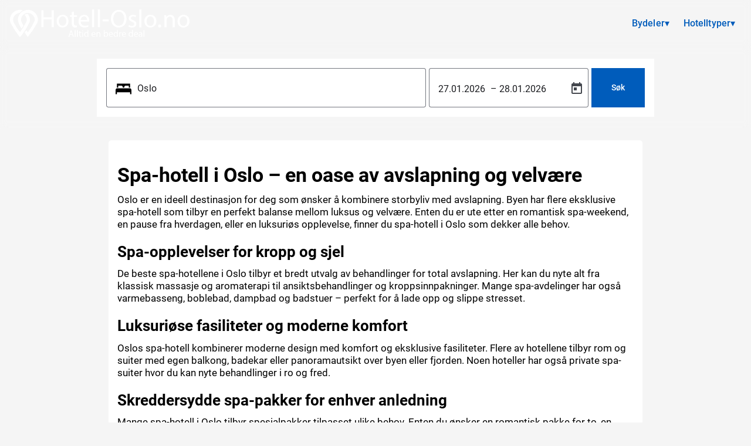

--- FILE ---
content_type: text/html; charset=utf-8
request_url: https://hotell-oslo.no/spahotell-i-oslo
body_size: 35705
content:
<!DOCTYPE html><html lang="no" data-critters-container><head><link rel="preconnect" href="https://fonts.gstatic.com" crossorigin>
    <meta charset="utf-8">
    <title>Hotell Oslo - 317 hotell i Oslo med prisgaranti | Hotell-Oslo.no</title>
    <base href="/">
    <meta name="viewport" content="width=device-width, initial-scale=1">
    <link rel="icon" type="image/x-icon" href="/assets/favicon.ico">
    <link href="assets/style.css" rel="stylesheet">
    <!-- <link href="https://fonts.googleapis.com/css2?family=Roboto:wght@300;400;500&display=swap" rel="stylesheet"> -->
    <style>@font-face{font-family:'Material Icons';font-style:normal;font-weight:400;src:url(https://fonts.gstatic.com/s/materialicons/v145/flUhRq6tzZclQEJ-Vdg-IuiaDsNc.woff2) format('woff2');}.material-icons{font-family:'Material Icons';font-weight:normal;font-style:normal;font-size:24px;line-height:1;letter-spacing:normal;text-transform:none;display:inline-block;white-space:nowrap;word-wrap:normal;direction:ltr;-webkit-font-feature-settings:'liga';-webkit-font-smoothing:antialiased;}</style>
  <style>.cdk-visually-hidden{border:0;clip:rect(0 0 0 0);height:1px;margin:-1px;overflow:hidden;padding:0;position:absolute;width:1px;white-space:nowrap;outline:0;-webkit-appearance:none;-moz-appearance:none;left:0}.mat-mdc-focus-indicator{position:relative}.mat-mdc-focus-indicator:before{inset:0;position:absolute;box-sizing:border-box;pointer-events:none;display:var(--mat-mdc-focus-indicator-display, none);border:var(--mat-mdc-focus-indicator-border-width, 3px) var(--mat-mdc-focus-indicator-border-style, solid) var(--mat-mdc-focus-indicator-border-color, transparent);border-radius:var(--mat-mdc-focus-indicator-border-radius, 4px)}.mat-mdc-focus-indicator:focus:before{content:""}html{--mat-app-background-color:#faf9fd;--mat-app-text-color:#1a1b1f;--mat-app-elevation-shadow-level-0:0px 0px 0px 0px rgba(0, 0, 0, .2), 0px 0px 0px 0px rgba(0, 0, 0, .14), 0px 0px 0px 0px rgba(0, 0, 0, .12);--mat-app-elevation-shadow-level-1:0px 2px 1px -1px rgba(0, 0, 0, .2), 0px 1px 1px 0px rgba(0, 0, 0, .14), 0px 1px 3px 0px rgba(0, 0, 0, .12);--mat-app-elevation-shadow-level-2:0px 3px 1px -2px rgba(0, 0, 0, .2), 0px 2px 2px 0px rgba(0, 0, 0, .14), 0px 1px 5px 0px rgba(0, 0, 0, .12);--mat-app-elevation-shadow-level-3:0px 3px 3px -2px rgba(0, 0, 0, .2), 0px 3px 4px 0px rgba(0, 0, 0, .14), 0px 1px 8px 0px rgba(0, 0, 0, .12);--mat-app-elevation-shadow-level-4:0px 2px 4px -1px rgba(0, 0, 0, .2), 0px 4px 5px 0px rgba(0, 0, 0, .14), 0px 1px 10px 0px rgba(0, 0, 0, .12);--mat-app-elevation-shadow-level-5:0px 3px 5px -1px rgba(0, 0, 0, .2), 0px 5px 8px 0px rgba(0, 0, 0, .14), 0px 1px 14px 0px rgba(0, 0, 0, .12);--mat-app-elevation-shadow-level-6:0px 3px 5px -1px rgba(0, 0, 0, .2), 0px 6px 10px 0px rgba(0, 0, 0, .14), 0px 1px 18px 0px rgba(0, 0, 0, .12);--mat-app-elevation-shadow-level-7:0px 4px 5px -2px rgba(0, 0, 0, .2), 0px 7px 10px 1px rgba(0, 0, 0, .14), 0px 2px 16px 1px rgba(0, 0, 0, .12);--mat-app-elevation-shadow-level-8:0px 5px 5px -3px rgba(0, 0, 0, .2), 0px 8px 10px 1px rgba(0, 0, 0, .14), 0px 3px 14px 2px rgba(0, 0, 0, .12);--mat-app-elevation-shadow-level-9:0px 5px 6px -3px rgba(0, 0, 0, .2), 0px 9px 12px 1px rgba(0, 0, 0, .14), 0px 3px 16px 2px rgba(0, 0, 0, .12);--mat-app-elevation-shadow-level-10:0px 6px 6px -3px rgba(0, 0, 0, .2), 0px 10px 14px 1px rgba(0, 0, 0, .14), 0px 4px 18px 3px rgba(0, 0, 0, .12);--mat-app-elevation-shadow-level-11:0px 6px 7px -4px rgba(0, 0, 0, .2), 0px 11px 15px 1px rgba(0, 0, 0, .14), 0px 4px 20px 3px rgba(0, 0, 0, .12);--mat-app-elevation-shadow-level-12:0px 7px 8px -4px rgba(0, 0, 0, .2), 0px 12px 17px 2px rgba(0, 0, 0, .14), 0px 5px 22px 4px rgba(0, 0, 0, .12);--mat-app-elevation-shadow-level-13:0px 7px 8px -4px rgba(0, 0, 0, .2), 0px 13px 19px 2px rgba(0, 0, 0, .14), 0px 5px 24px 4px rgba(0, 0, 0, .12);--mat-app-elevation-shadow-level-14:0px 7px 9px -4px rgba(0, 0, 0, .2), 0px 14px 21px 2px rgba(0, 0, 0, .14), 0px 5px 26px 4px rgba(0, 0, 0, .12);--mat-app-elevation-shadow-level-15:0px 8px 9px -5px rgba(0, 0, 0, .2), 0px 15px 22px 2px rgba(0, 0, 0, .14), 0px 6px 28px 5px rgba(0, 0, 0, .12);--mat-app-elevation-shadow-level-16:0px 8px 10px -5px rgba(0, 0, 0, .2), 0px 16px 24px 2px rgba(0, 0, 0, .14), 0px 6px 30px 5px rgba(0, 0, 0, .12);--mat-app-elevation-shadow-level-17:0px 8px 11px -5px rgba(0, 0, 0, .2), 0px 17px 26px 2px rgba(0, 0, 0, .14), 0px 6px 32px 5px rgba(0, 0, 0, .12);--mat-app-elevation-shadow-level-18:0px 9px 11px -5px rgba(0, 0, 0, .2), 0px 18px 28px 2px rgba(0, 0, 0, .14), 0px 7px 34px 6px rgba(0, 0, 0, .12);--mat-app-elevation-shadow-level-19:0px 9px 12px -6px rgba(0, 0, 0, .2), 0px 19px 29px 2px rgba(0, 0, 0, .14), 0px 7px 36px 6px rgba(0, 0, 0, .12);--mat-app-elevation-shadow-level-20:0px 10px 13px -6px rgba(0, 0, 0, .2), 0px 20px 31px 3px rgba(0, 0, 0, .14), 0px 8px 38px 7px rgba(0, 0, 0, .12);--mat-app-elevation-shadow-level-21:0px 10px 13px -6px rgba(0, 0, 0, .2), 0px 21px 33px 3px rgba(0, 0, 0, .14), 0px 8px 40px 7px rgba(0, 0, 0, .12);--mat-app-elevation-shadow-level-22:0px 10px 14px -6px rgba(0, 0, 0, .2), 0px 22px 35px 3px rgba(0, 0, 0, .14), 0px 8px 42px 7px rgba(0, 0, 0, .12);--mat-app-elevation-shadow-level-23:0px 11px 14px -7px rgba(0, 0, 0, .2), 0px 23px 36px 3px rgba(0, 0, 0, .14), 0px 9px 44px 8px rgba(0, 0, 0, .12);--mat-app-elevation-shadow-level-24:0px 11px 15px -7px rgba(0, 0, 0, .2), 0px 24px 38px 3px rgba(0, 0, 0, .14), 0px 9px 46px 8px rgba(0, 0, 0, .12);--mat-ripple-color:rgba(26, 27, 31, .1);--mat-option-selected-state-label-text-color:#131c2b;--mat-option-label-text-color:#1a1b1f;--mat-option-hover-state-layer-color:rgba(26, 27, 31, .08);--mat-option-focus-state-layer-color:rgba(26, 27, 31, .12);--mat-option-selected-state-layer-color:#dae2f9;--mat-option-label-text-font:Roboto, sans-serif;--mat-option-label-text-line-height:1.25rem;--mat-option-label-text-size:1rem;--mat-option-label-text-tracking:.006rem;--mat-option-label-text-weight:400;--mat-optgroup-label-text-color:#44474e;--mat-optgroup-label-text-font:Roboto, sans-serif;--mat-optgroup-label-text-line-height:1.25rem;--mat-optgroup-label-text-size:.875rem;--mat-optgroup-label-text-tracking:.006rem;--mat-optgroup-label-text-weight:500;--mat-full-pseudo-checkbox-selected-icon-color:#005cbb;--mat-full-pseudo-checkbox-selected-checkmark-color:#ffffff;--mat-full-pseudo-checkbox-unselected-icon-color:#44474e;--mat-full-pseudo-checkbox-disabled-selected-checkmark-color:#faf9fd;--mat-full-pseudo-checkbox-disabled-unselected-icon-color:rgba(26, 27, 31, .38);--mat-full-pseudo-checkbox-disabled-selected-icon-color:rgba(26, 27, 31, .38);--mat-minimal-pseudo-checkbox-selected-checkmark-color:#005cbb;--mat-minimal-pseudo-checkbox-disabled-selected-checkmark-color:rgba(26, 27, 31, .38);--mdc-elevated-card-container-color:#f4f3f6;--mdc-elevated-card-container-elevation:0px 2px 1px -1px rgba(0, 0, 0, .2), 0px 1px 1px 0px rgba(0, 0, 0, .14), 0px 1px 3px 0px rgba(0, 0, 0, .12);--mdc-elevated-card-container-shape:12px;--mdc-outlined-card-container-color:#faf9fd;--mdc-outlined-card-outline-color:#c4c6d0;--mdc-outlined-card-container-elevation:0px 0px 0px 0px rgba(0, 0, 0, .2), 0px 0px 0px 0px rgba(0, 0, 0, .14), 0px 0px 0px 0px rgba(0, 0, 0, .12);--mdc-outlined-card-container-shape:12px;--mdc-outlined-card-outline-width:1px;--mat-card-subtitle-text-color:#1a1b1f;--mat-card-title-text-font:Roboto, sans-serif;--mat-card-title-text-line-height:1.75rem;--mat-card-title-text-size:1.375rem;--mat-card-title-text-tracking:0;--mat-card-title-text-weight:400;--mat-card-subtitle-text-font:Roboto, sans-serif;--mat-card-subtitle-text-line-height:1.5rem;--mat-card-subtitle-text-size:1rem;--mat-card-subtitle-text-tracking:.009rem;--mat-card-subtitle-text-weight:500;--mdc-linear-progress-active-indicator-color:#005cbb;--mdc-linear-progress-track-color:#e0e2ec;--mdc-linear-progress-active-indicator-height:4px;--mdc-linear-progress-track-height:4px;--mdc-linear-progress-track-shape:0;--mdc-plain-tooltip-container-color:#2f3033;--mdc-plain-tooltip-supporting-text-color:#f2f0f4;--mdc-plain-tooltip-supporting-text-line-height:1rem;--mdc-plain-tooltip-supporting-text-font:Roboto, sans-serif;--mdc-plain-tooltip-supporting-text-size:.75rem;--mdc-plain-tooltip-supporting-text-weight:400;--mdc-plain-tooltip-supporting-text-tracking:.025rem;--mdc-plain-tooltip-container-shape:4px;--mdc-filled-text-field-caret-color:#005cbb;--mdc-filled-text-field-focus-active-indicator-color:#005cbb;--mdc-filled-text-field-focus-label-text-color:#005cbb;--mdc-filled-text-field-container-color:#e0e2ec;--mdc-filled-text-field-disabled-container-color:rgba(26, 27, 31, .04);--mdc-filled-text-field-label-text-color:#44474e;--mdc-filled-text-field-hover-label-text-color:#44474e;--mdc-filled-text-field-disabled-label-text-color:rgba(26, 27, 31, .38);--mdc-filled-text-field-input-text-color:#1a1b1f;--mdc-filled-text-field-disabled-input-text-color:rgba(26, 27, 31, .38);--mdc-filled-text-field-input-text-placeholder-color:#44474e;--mdc-filled-text-field-error-hover-label-text-color:#410002;--mdc-filled-text-field-error-focus-label-text-color:#ba1a1a;--mdc-filled-text-field-error-label-text-color:#ba1a1a;--mdc-filled-text-field-active-indicator-color:#44474e;--mdc-filled-text-field-disabled-active-indicator-color:rgba(26, 27, 31, .38);--mdc-filled-text-field-hover-active-indicator-color:#1a1b1f;--mdc-filled-text-field-error-active-indicator-color:#ba1a1a;--mdc-filled-text-field-error-focus-active-indicator-color:#ba1a1a;--mdc-filled-text-field-error-hover-active-indicator-color:#410002;--mdc-filled-text-field-label-text-font:Roboto, sans-serif;--mdc-filled-text-field-label-text-size:1rem;--mdc-filled-text-field-label-text-tracking:.031rem;--mdc-filled-text-field-label-text-weight:400;--mdc-filled-text-field-active-indicator-height:1px;--mdc-filled-text-field-focus-active-indicator-height:2px;--mdc-filled-text-field-container-shape:4px;--mdc-outlined-text-field-caret-color:#005cbb;--mdc-outlined-text-field-focus-outline-color:#005cbb;--mdc-outlined-text-field-focus-label-text-color:#005cbb;--mdc-outlined-text-field-label-text-color:#44474e;--mdc-outlined-text-field-hover-label-text-color:#1a1b1f;--mdc-outlined-text-field-disabled-label-text-color:rgba(26, 27, 31, .38);--mdc-outlined-text-field-input-text-color:#1a1b1f;--mdc-outlined-text-field-disabled-input-text-color:rgba(26, 27, 31, .38);--mdc-outlined-text-field-input-text-placeholder-color:#44474e;--mdc-outlined-text-field-error-focus-label-text-color:#ba1a1a;--mdc-outlined-text-field-error-label-text-color:#ba1a1a;--mdc-outlined-text-field-error-hover-label-text-color:#410002;--mdc-outlined-text-field-outline-color:#74777f;--mdc-outlined-text-field-disabled-outline-color:rgba(26, 27, 31, .12);--mdc-outlined-text-field-hover-outline-color:#1a1b1f;--mdc-outlined-text-field-error-focus-outline-color:#ba1a1a;--mdc-outlined-text-field-error-hover-outline-color:#410002;--mdc-outlined-text-field-error-outline-color:#ba1a1a;--mdc-outlined-text-field-label-text-font:Roboto, sans-serif;--mdc-outlined-text-field-label-text-size:1rem;--mdc-outlined-text-field-label-text-tracking:.031rem;--mdc-outlined-text-field-label-text-weight:400;--mdc-outlined-text-field-outline-width:1px;--mdc-outlined-text-field-focus-outline-width:2px;--mdc-outlined-text-field-container-shape:4px;--mat-form-field-focus-select-arrow-color:#005cbb;--mat-form-field-disabled-input-text-placeholder-color:rgba(26, 27, 31, .38);--mat-form-field-state-layer-color:#1a1b1f;--mat-form-field-error-text-color:#ba1a1a;--mat-form-field-select-option-text-color:#1a1b1f;--mat-form-field-select-disabled-option-text-color:rgba(26, 27, 31, .38);--mat-form-field-leading-icon-color:#44474e;--mat-form-field-disabled-leading-icon-color:rgba(26, 27, 31, .38);--mat-form-field-trailing-icon-color:#44474e;--mat-form-field-disabled-trailing-icon-color:rgba(26, 27, 31, .38);--mat-form-field-error-focus-trailing-icon-color:#ba1a1a;--mat-form-field-error-hover-trailing-icon-color:#410002;--mat-form-field-error-trailing-icon-color:#ba1a1a;--mat-form-field-enabled-select-arrow-color:#44474e;--mat-form-field-disabled-select-arrow-color:rgba(26, 27, 31, .38);--mat-form-field-hover-state-layer-opacity:.08;--mat-form-field-container-text-font:Roboto, sans-serif;--mat-form-field-container-text-line-height:1.5rem;--mat-form-field-container-text-size:1rem;--mat-form-field-container-text-tracking:.031rem;--mat-form-field-container-text-weight:400;--mat-form-field-subscript-text-font:Roboto, sans-serif;--mat-form-field-subscript-text-line-height:1rem;--mat-form-field-subscript-text-size:.75rem;--mat-form-field-subscript-text-tracking:.025rem;--mat-form-field-subscript-text-weight:400;--mat-form-field-container-height:56px;--mat-form-field-filled-label-display:block;--mat-form-field-container-vertical-padding:16px;--mat-form-field-filled-with-label-container-padding-top:24px;--mat-form-field-filled-with-label-container-padding-bottom:8px;--mat-form-field-focus-state-layer-opacity:0;--mat-select-panel-background-color:#efedf0;--mat-select-enabled-trigger-text-color:#1a1b1f;--mat-select-disabled-trigger-text-color:rgba(26, 27, 31, .38);--mat-select-placeholder-text-color:#44474e;--mat-select-enabled-arrow-color:#44474e;--mat-select-disabled-arrow-color:rgba(26, 27, 31, .38);--mat-select-focused-arrow-color:#005cbb;--mat-select-invalid-arrow-color:#ba1a1a;--mat-select-trigger-text-font:Roboto, sans-serif;--mat-select-trigger-text-line-height:1.5rem;--mat-select-trigger-text-size:1rem;--mat-select-trigger-text-tracking:.031rem;--mat-select-trigger-text-weight:400;--mat-select-arrow-transform:translateY(-8px);--mat-select-container-elevation-shadow:0px 3px 1px -2px rgba(0, 0, 0, .2), 0px 2px 2px 0px rgba(0, 0, 0, .14), 0px 1px 5px 0px rgba(0, 0, 0, .12);--mat-autocomplete-background-color:#efedf0;--mat-autocomplete-container-shape:4px;--mat-autocomplete-container-elevation-shadow:0px 3px 1px -2px rgba(0, 0, 0, .2), 0px 2px 2px 0px rgba(0, 0, 0, .14), 0px 1px 5px 0px rgba(0, 0, 0, .12);--mdc-dialog-container-color:#faf9fd;--mdc-dialog-subhead-color:#1a1b1f;--mdc-dialog-supporting-text-color:#44474e;--mdc-dialog-subhead-font:Roboto, sans-serif;--mdc-dialog-subhead-line-height:2rem;--mdc-dialog-subhead-size:1.5rem;--mdc-dialog-subhead-weight:400;--mdc-dialog-subhead-tracking:0;--mdc-dialog-supporting-text-font:Roboto, sans-serif;--mdc-dialog-supporting-text-line-height:1.25rem;--mdc-dialog-supporting-text-size:.875rem;--mdc-dialog-supporting-text-weight:400;--mdc-dialog-supporting-text-tracking:.016rem;--mdc-dialog-container-shape:28px;--mat-dialog-container-elevation-shadow:none;--mat-dialog-container-max-width:560px;--mat-dialog-container-small-max-width: calc(100vw - 32px) ;--mat-dialog-container-min-width:280px;--mat-dialog-actions-alignment:flex-end;--mat-dialog-actions-padding:16px 24px;--mat-dialog-content-padding:20px 24px;--mat-dialog-with-actions-content-padding:20px 24px 0;--mat-dialog-headline-padding:6px 24px 13px;--mdc-chip-outline-color:#74777f;--mdc-chip-disabled-outline-color:rgba(26, 27, 31, .12);--mdc-chip-focus-outline-color:#44474e;--mdc-chip-hover-state-layer-opacity:.08;--mdc-chip-selected-hover-state-layer-opacity:.08;--mdc-chip-disabled-label-text-color:rgba(26, 27, 31, .38);--mdc-chip-elevated-selected-container-color:#dae2f9;--mdc-chip-flat-disabled-selected-container-color:rgba(26, 27, 31, .12);--mdc-chip-focus-state-layer-color:#44474e;--mdc-chip-hover-state-layer-color:#44474e;--mdc-chip-selected-hover-state-layer-color:#131c2b;--mdc-chip-focus-state-layer-opacity:.12;--mdc-chip-selected-focus-state-layer-color:#131c2b;--mdc-chip-selected-focus-state-layer-opacity:.12;--mdc-chip-label-text-color:#44474e;--mdc-chip-selected-label-text-color:#131c2b;--mdc-chip-with-icon-icon-color:#44474e;--mdc-chip-with-icon-disabled-icon-color:#1a1b1f;--mdc-chip-with-icon-selected-icon-color:#131c2b;--mdc-chip-with-trailing-icon-disabled-trailing-icon-color:#1a1b1f;--mdc-chip-with-trailing-icon-trailing-icon-color:#44474e;--mdc-chip-label-text-font:Roboto, sans-serif;--mdc-chip-label-text-line-height:1.25rem;--mdc-chip-label-text-size:.875rem;--mdc-chip-label-text-tracking:.006rem;--mdc-chip-label-text-weight:500;--mdc-chip-container-height:32px;--mdc-chip-container-shape-radius:8px;--mdc-chip-with-avatar-avatar-shape-radius:24px;--mdc-chip-with-avatar-avatar-size:24px;--mdc-chip-with-icon-icon-size:18px;--mdc-chip-outline-width:1px;--mdc-chip-with-avatar-disabled-avatar-opacity:.38;--mdc-chip-flat-selected-outline-width:0;--mdc-chip-with-trailing-icon-disabled-trailing-icon-opacity:.38;--mdc-chip-with-icon-disabled-icon-opacity:.38;--mdc-chip-elevated-container-color:transparent;--mat-chip-trailing-action-state-layer-color:#44474e;--mat-chip-selected-trailing-action-state-layer-color:#131c2b;--mat-chip-trailing-action-hover-state-layer-opacity:.08;--mat-chip-trailing-action-focus-state-layer-opacity:.12;--mat-chip-selected-disabled-trailing-icon-color:#1a1b1f;--mat-chip-selected-trailing-icon-color:#131c2b;--mat-chip-disabled-container-opacity:1;--mat-chip-trailing-action-opacity:1;--mat-chip-trailing-action-focus-opacity:1;--mdc-switch-selected-focus-state-layer-opacity:.12;--mdc-switch-selected-hover-state-layer-opacity:.08;--mdc-switch-selected-pressed-state-layer-opacity:.12;--mdc-switch-unselected-focus-state-layer-opacity:.12;--mdc-switch-unselected-hover-state-layer-opacity:.08;--mdc-switch-unselected-pressed-state-layer-opacity:.12;--mdc-switch-selected-focus-state-layer-color:#005cbb;--mdc-switch-selected-handle-color:#ffffff;--mdc-switch-selected-hover-state-layer-color:#005cbb;--mdc-switch-selected-pressed-state-layer-color:#005cbb;--mdc-switch-selected-focus-handle-color:#d7e3ff;--mdc-switch-selected-hover-handle-color:#d7e3ff;--mdc-switch-selected-pressed-handle-color:#d7e3ff;--mdc-switch-selected-focus-track-color:#005cbb;--mdc-switch-selected-hover-track-color:#005cbb;--mdc-switch-selected-pressed-track-color:#005cbb;--mdc-switch-selected-track-color:#005cbb;--mdc-switch-disabled-selected-handle-color:#faf9fd;--mdc-switch-disabled-selected-icon-color:#1a1b1f;--mdc-switch-disabled-selected-track-color:#1a1b1f;--mdc-switch-disabled-unselected-handle-color:#1a1b1f;--mdc-switch-disabled-unselected-icon-color:#e0e2ec;--mdc-switch-disabled-unselected-track-color:#e0e2ec;--mdc-switch-selected-icon-color:#001b3f;--mdc-switch-unselected-focus-handle-color:#44474e;--mdc-switch-unselected-focus-state-layer-color:#1a1b1f;--mdc-switch-unselected-focus-track-color:#e0e2ec;--mdc-switch-unselected-handle-color:#74777f;--mdc-switch-unselected-hover-handle-color:#44474e;--mdc-switch-unselected-hover-state-layer-color:#1a1b1f;--mdc-switch-unselected-hover-track-color:#e0e2ec;--mdc-switch-unselected-icon-color:#e0e2ec;--mdc-switch-unselected-pressed-handle-color:#44474e;--mdc-switch-unselected-pressed-state-layer-color:#1a1b1f;--mdc-switch-unselected-pressed-track-color:#e0e2ec;--mdc-switch-unselected-track-color:#e0e2ec;--mdc-switch-disabled-selected-icon-opacity:.38;--mdc-switch-disabled-track-opacity:.12;--mdc-switch-disabled-unselected-icon-opacity:.38;--mdc-switch-handle-shape:9999px;--mdc-switch-selected-icon-size:16px;--mdc-switch-track-height:32px;--mdc-switch-track-shape:9999px;--mdc-switch-track-width:52px;--mdc-switch-unselected-icon-size:16px;--mdc-switch-state-layer-size:40px;--mat-switch-track-outline-color:#74777f;--mat-switch-disabled-unselected-track-outline-color:#1a1b1f;--mat-switch-label-text-color:#1a1b1f;--mat-switch-label-text-font:Roboto, sans-serif;--mat-switch-label-text-line-height:1.25rem;--mat-switch-label-text-size:.875rem;--mat-switch-label-text-tracking:.016rem;--mat-switch-label-text-weight:400;--mat-switch-disabled-selected-handle-opacity:1;--mat-switch-disabled-unselected-handle-opacity:.38;--mat-switch-unselected-handle-size:16px;--mat-switch-selected-handle-size:24px;--mat-switch-pressed-handle-size:28px;--mat-switch-with-icon-handle-size:24px;--mat-switch-selected-handle-horizontal-margin:0 24px;--mat-switch-selected-with-icon-handle-horizontal-margin:0 24px;--mat-switch-selected-pressed-handle-horizontal-margin:0 22px;--mat-switch-unselected-handle-horizontal-margin:0 8px;--mat-switch-unselected-with-icon-handle-horizontal-margin:0 4px;--mat-switch-unselected-pressed-handle-horizontal-margin:0 2px;--mat-switch-visible-track-opacity:1;--mat-switch-hidden-track-opacity:0;--mat-switch-visible-track-transition:opacity 75ms;--mat-switch-hidden-track-transition:opacity 75ms;--mat-switch-track-outline-width:2px;--mat-switch-selected-track-outline-width:2px;--mat-switch-selected-track-outline-color:transparent;--mat-switch-disabled-unselected-track-outline-width:2px;--mdc-radio-disabled-selected-icon-color:#1a1b1f;--mdc-radio-disabled-unselected-icon-color:#1a1b1f;--mdc-radio-unselected-hover-icon-color:#1a1b1f;--mdc-radio-unselected-focus-icon-color:#1a1b1f;--mdc-radio-unselected-icon-color:#44474e;--mdc-radio-unselected-pressed-icon-color:#1a1b1f;--mdc-radio-selected-focus-icon-color:#005cbb;--mdc-radio-selected-hover-icon-color:#005cbb;--mdc-radio-selected-icon-color:#005cbb;--mdc-radio-selected-pressed-icon-color:#005cbb;--mdc-radio-state-layer-size:40px;--mdc-radio-disabled-selected-icon-opacity:.38;--mdc-radio-disabled-unselected-icon-opacity:.38;--mat-radio-ripple-color:#1a1b1f;--mat-radio-checked-ripple-color:#005cbb;--mat-radio-disabled-label-color:rgba(26, 27, 31, .38);--mat-radio-label-text-color:#1a1b1f;--mat-radio-label-text-font:Roboto, sans-serif;--mat-radio-label-text-line-height:1.25rem;--mat-radio-label-text-size:.875rem;--mat-radio-label-text-tracking:.016rem;--mat-radio-label-text-weight:400;--mat-radio-touch-target-display:block;--mdc-slider-handle-elevation:0px 2px 1px -1px rgba(0, 0, 0, .2), 0px 1px 1px 0px rgba(0, 0, 0, .14), 0px 1px 3px 0px rgba(0, 0, 0, .12);--mdc-slider-handle-color:#005cbb;--mdc-slider-focus-handle-color:#005cbb;--mdc-slider-hover-handle-color:#005cbb;--mdc-slider-active-track-color:#005cbb;--mdc-slider-inactive-track-color:#e0e2ec;--mdc-slider-with-tick-marks-inactive-container-color:#44474e;--mdc-slider-with-tick-marks-active-container-color:#ffffff;--mdc-slider-disabled-active-track-color:#1a1b1f;--mdc-slider-disabled-handle-color:#1a1b1f;--mdc-slider-disabled-inactive-track-color:#1a1b1f;--mdc-slider-label-container-color:#005cbb;--mdc-slider-label-label-text-color:#ffffff;--mdc-slider-with-overlap-handle-outline-color:#ffffff;--mdc-slider-with-tick-marks-disabled-container-color:#1a1b1f;--mdc-slider-label-label-text-font:Roboto, sans-serif;--mdc-slider-label-label-text-size:.75rem;--mdc-slider-label-label-text-line-height:1rem;--mdc-slider-label-label-text-tracking:.031rem;--mdc-slider-label-label-text-weight:500;--mdc-slider-active-track-height:4px;--mdc-slider-active-track-shape:9999px;--mdc-slider-handle-height:20px;--mdc-slider-handle-shape:9999px;--mdc-slider-handle-width:20px;--mdc-slider-inactive-track-height:4px;--mdc-slider-inactive-track-shape:9999px;--mdc-slider-with-overlap-handle-outline-width:1px;--mdc-slider-with-tick-marks-active-container-opacity:.38;--mdc-slider-with-tick-marks-container-shape:9999px;--mdc-slider-with-tick-marks-container-size:2px;--mdc-slider-with-tick-marks-inactive-container-opacity:.38;--mat-slider-ripple-color:#005cbb;--mat-slider-hover-state-layer-color:rgba(0, 92, 187, .05);--mat-slider-focus-state-layer-color:rgba(0, 92, 187, .2);--mat-slider-value-indicator-width:28px;--mat-slider-value-indicator-height:28px;--mat-slider-value-indicator-caret-display:none;--mat-slider-value-indicator-border-radius:50% 50% 50% 0;--mat-slider-value-indicator-padding:0;--mat-slider-value-indicator-text-transform:rotate(45deg);--mat-slider-value-indicator-container-transform:translateX(-50%) rotate(-45deg);--mat-slider-value-indicator-opacity:1;--mat-menu-item-label-text-color:#1a1b1f;--mat-menu-item-icon-color:#44474e;--mat-menu-item-hover-state-layer-color:rgba(26, 27, 31, .08);--mat-menu-item-focus-state-layer-color:rgba(26, 27, 31, .12);--mat-menu-container-color:#efedf0;--mat-menu-divider-color:#e0e2ec;--mat-menu-item-label-text-font:Roboto, sans-serif;--mat-menu-item-label-text-size:.875rem;--mat-menu-item-label-text-tracking:.006rem;--mat-menu-item-label-text-line-height:1.25rem;--mat-menu-item-label-text-weight:500;--mat-menu-container-shape:4px;--mat-menu-divider-bottom-spacing:8px;--mat-menu-divider-top-spacing:8px;--mat-menu-item-spacing:12px;--mat-menu-item-icon-size:24px;--mat-menu-item-leading-spacing:12px;--mat-menu-item-trailing-spacing:12px;--mat-menu-item-with-icon-leading-spacing:12px;--mat-menu-item-with-icon-trailing-spacing:12px;--mat-menu-base-elevation-level:2;--mdc-list-list-item-container-color:transparent;--mdc-list-list-item-leading-avatar-color:#d7e3ff;--mdc-list-list-item-disabled-state-layer-color:#1a1b1f;--mdc-list-list-item-disabled-state-layer-opacity:.12;--mdc-list-list-item-label-text-color:#1a1b1f;--mdc-list-list-item-supporting-text-color:#44474e;--mdc-list-list-item-leading-icon-color:#44474e;--mdc-list-list-item-trailing-supporting-text-color:#44474e;--mdc-list-list-item-trailing-icon-color:#44474e;--mdc-list-list-item-selected-trailing-icon-color:#005cbb;--mdc-list-list-item-disabled-label-text-color:#1a1b1f;--mdc-list-list-item-disabled-leading-icon-color:#1a1b1f;--mdc-list-list-item-disabled-trailing-icon-color:#1a1b1f;--mdc-list-list-item-hover-label-text-color:#1a1b1f;--mdc-list-list-item-focus-label-text-color:#1a1b1f;--mdc-list-list-item-hover-state-layer-color:#1a1b1f;--mdc-list-list-item-hover-state-layer-opacity:.08;--mdc-list-list-item-focus-state-layer-color:#1a1b1f;--mdc-list-list-item-focus-state-layer-opacity:.12;--mdc-list-list-item-label-text-font:Roboto, sans-serif;--mdc-list-list-item-label-text-line-height:1.5rem;--mdc-list-list-item-label-text-size:1rem;--mdc-list-list-item-label-text-tracking:.031rem;--mdc-list-list-item-label-text-weight:400;--mdc-list-list-item-supporting-text-font:Roboto, sans-serif;--mdc-list-list-item-supporting-text-line-height:1.25rem;--mdc-list-list-item-supporting-text-size:.875rem;--mdc-list-list-item-supporting-text-tracking:.016rem;--mdc-list-list-item-supporting-text-weight:400;--mdc-list-list-item-trailing-supporting-text-font:Roboto, sans-serif;--mdc-list-list-item-trailing-supporting-text-line-height:1rem;--mdc-list-list-item-trailing-supporting-text-size:.688rem;--mdc-list-list-item-trailing-supporting-text-tracking:.031rem;--mdc-list-list-item-trailing-supporting-text-weight:500;--mdc-list-list-item-one-line-container-height:48px;--mdc-list-list-item-two-line-container-height:64px;--mdc-list-list-item-three-line-container-height:88px;--mdc-list-list-item-container-shape:0;--mdc-list-list-item-leading-avatar-shape:9999px;--mdc-list-list-item-leading-icon-size:24px;--mdc-list-list-item-leading-avatar-size:40px;--mdc-list-list-item-trailing-icon-size:24px;--mdc-list-list-item-disabled-label-text-opacity:.3;--mdc-list-list-item-disabled-leading-icon-opacity:.38;--mdc-list-list-item-disabled-trailing-icon-opacity:.38;--mat-list-active-indicator-color:#dae2f9;--mat-list-list-item-leading-icon-start-space:16px;--mat-list-list-item-leading-icon-end-space:16px;--mat-list-active-indicator-shape:9999px;--mat-paginator-container-text-color:#1a1b1f;--mat-paginator-container-background-color:#faf9fd;--mat-paginator-enabled-icon-color:#44474e;--mat-paginator-disabled-icon-color:rgba(26, 27, 31, .38);--mat-paginator-container-text-font:Roboto, sans-serif;--mat-paginator-container-text-line-height:1rem;--mat-paginator-container-text-size:.75rem;--mat-paginator-container-text-tracking:.025rem;--mat-paginator-container-text-weight:400;--mat-paginator-select-trigger-text-size:.75rem;--mat-paginator-container-size:56px;--mat-paginator-form-field-container-height:40px;--mat-paginator-form-field-container-vertical-padding:8px;--mat-paginator-touch-target-display:block;--mdc-secondary-navigation-tab-container-height:48px;--mdc-tab-indicator-active-indicator-color:#005cbb;--mdc-tab-indicator-active-indicator-height:2px;--mdc-tab-indicator-active-indicator-shape:0;--mat-tab-header-divider-color:#e0e2ec;--mat-tab-header-pagination-icon-color:#1a1b1f;--mat-tab-header-inactive-label-text-color:#1a1b1f;--mat-tab-header-active-label-text-color:#1a1b1f;--mat-tab-header-active-ripple-color:#1a1b1f;--mat-tab-header-inactive-ripple-color:#1a1b1f;--mat-tab-header-inactive-focus-label-text-color:#1a1b1f;--mat-tab-header-inactive-hover-label-text-color:#1a1b1f;--mat-tab-header-active-focus-label-text-color:#1a1b1f;--mat-tab-header-active-hover-label-text-color:#1a1b1f;--mat-tab-header-active-focus-indicator-color:#005cbb;--mat-tab-header-active-hover-indicator-color:#005cbb;--mat-tab-header-label-text-font:Roboto, sans-serif;--mat-tab-header-label-text-size:.875rem;--mat-tab-header-label-text-tracking:.006rem;--mat-tab-header-label-text-line-height:1.25rem;--mat-tab-header-label-text-weight:500;--mat-tab-header-divider-height:1px;--mdc-checkbox-disabled-selected-checkmark-color:#faf9fd;--mdc-checkbox-selected-focus-state-layer-opacity:.12;--mdc-checkbox-selected-hover-state-layer-opacity:.08;--mdc-checkbox-selected-pressed-state-layer-opacity:.12;--mdc-checkbox-unselected-focus-state-layer-opacity:.12;--mdc-checkbox-unselected-hover-state-layer-opacity:.08;--mdc-checkbox-unselected-pressed-state-layer-opacity:.12;--mdc-checkbox-selected-pressed-icon-color:#005cbb;--mdc-checkbox-disabled-selected-icon-color:rgba(26, 27, 31, .38);--mdc-checkbox-disabled-unselected-icon-color:rgba(26, 27, 31, .38);--mdc-checkbox-selected-checkmark-color:#ffffff;--mdc-checkbox-selected-focus-icon-color:#005cbb;--mdc-checkbox-selected-hover-icon-color:#005cbb;--mdc-checkbox-selected-icon-color:#005cbb;--mdc-checkbox-unselected-focus-icon-color:#1a1b1f;--mdc-checkbox-unselected-hover-icon-color:#1a1b1f;--mdc-checkbox-unselected-icon-color:#44474e;--mdc-checkbox-selected-focus-state-layer-color:#005cbb;--mdc-checkbox-selected-hover-state-layer-color:#005cbb;--mdc-checkbox-selected-pressed-state-layer-color:#1a1b1f;--mdc-checkbox-unselected-focus-state-layer-color:#1a1b1f;--mdc-checkbox-unselected-hover-state-layer-color:#1a1b1f;--mdc-checkbox-unselected-pressed-state-layer-color:#005cbb;--mdc-checkbox-state-layer-size:40px;--mat-checkbox-disabled-label-color:rgba(26, 27, 31, .38);--mat-checkbox-label-text-color:#1a1b1f;--mat-checkbox-label-text-font:Roboto, sans-serif;--mat-checkbox-label-text-line-height:1.25rem;--mat-checkbox-label-text-size:.875rem;--mat-checkbox-label-text-tracking:.016rem;--mat-checkbox-label-text-weight:400;--mat-checkbox-touch-target-display:block;--mdc-text-button-label-text-color:#005cbb;--mdc-text-button-disabled-label-text-color:rgba(26, 27, 31, .38);--mdc-text-button-label-text-font:Roboto, sans-serif;--mdc-text-button-label-text-size:.875rem;--mdc-text-button-label-text-tracking:.006rem;--mdc-text-button-label-text-weight:500;--mdc-text-button-container-height:40px;--mdc-text-button-container-shape:9999px;--mdc-protected-button-container-elevation-shadow:0px 2px 1px -1px rgba(0, 0, 0, .2), 0px 1px 1px 0px rgba(0, 0, 0, .14), 0px 1px 3px 0px rgba(0, 0, 0, .12);--mdc-protected-button-disabled-container-elevation-shadow:0px 0px 0px 0px rgba(0, 0, 0, .2), 0px 0px 0px 0px rgba(0, 0, 0, .14), 0px 0px 0px 0px rgba(0, 0, 0, .12);--mdc-protected-button-focus-container-elevation-shadow:0px 2px 1px -1px rgba(0, 0, 0, .2), 0px 1px 1px 0px rgba(0, 0, 0, .14), 0px 1px 3px 0px rgba(0, 0, 0, .12);--mdc-protected-button-hover-container-elevation-shadow:0px 3px 3px -2px rgba(0, 0, 0, .2), 0px 3px 4px 0px rgba(0, 0, 0, .14), 0px 1px 8px 0px rgba(0, 0, 0, .12);--mdc-protected-button-pressed-container-elevation-shadow:0px 2px 1px -1px rgba(0, 0, 0, .2), 0px 1px 1px 0px rgba(0, 0, 0, .14), 0px 1px 3px 0px rgba(0, 0, 0, .12);--mdc-protected-button-container-color:#faf9fd;--mdc-protected-button-label-text-color:#005cbb;--mdc-protected-button-disabled-container-color:rgba(26, 27, 31, .12);--mdc-protected-button-disabled-label-text-color:rgba(26, 27, 31, .38);--mdc-protected-button-label-text-font:Roboto, sans-serif;--mdc-protected-button-label-text-size:.875rem;--mdc-protected-button-label-text-tracking:.006rem;--mdc-protected-button-label-text-weight:500;--mdc-protected-button-container-height:40px;--mdc-protected-button-container-shape:9999px;--mdc-filled-button-container-color:#005cbb;--mdc-filled-button-label-text-color:#ffffff;--mdc-filled-button-disabled-container-color:rgba(26, 27, 31, .12);--mdc-filled-button-disabled-label-text-color:rgba(26, 27, 31, .38);--mdc-filled-button-label-text-font:Roboto, sans-serif;--mdc-filled-button-label-text-size:.875rem;--mdc-filled-button-label-text-tracking:.006rem;--mdc-filled-button-label-text-weight:500;--mdc-filled-button-container-height:40px;--mdc-filled-button-container-shape:9999px;--mdc-outlined-button-disabled-outline-color:rgba(26, 27, 31, .12);--mdc-outlined-button-disabled-label-text-color:rgba(26, 27, 31, .38);--mdc-outlined-button-label-text-color:#005cbb;--mdc-outlined-button-outline-color:#74777f;--mdc-outlined-button-label-text-font:Roboto, sans-serif;--mdc-outlined-button-label-text-size:.875rem;--mdc-outlined-button-label-text-tracking:.006rem;--mdc-outlined-button-label-text-weight:500;--mdc-outlined-button-container-height:40px;--mdc-outlined-button-outline-width:1px;--mdc-outlined-button-container-shape:9999px;--mat-text-button-state-layer-color:#005cbb;--mat-text-button-disabled-state-layer-color:#44474e;--mat-text-button-ripple-color:rgba(0, 92, 187, .12);--mat-text-button-hover-state-layer-opacity:.08;--mat-text-button-focus-state-layer-opacity:.12;--mat-text-button-pressed-state-layer-opacity:.12;--mat-text-button-touch-target-display:block;--mat-text-button-horizontal-padding:12px;--mat-text-button-with-icon-horizontal-padding:16px;--mat-text-button-icon-spacing:8px;--mat-text-button-icon-offset:-4px;--mat-protected-button-state-layer-color:#005cbb;--mat-protected-button-disabled-state-layer-color:#44474e;--mat-protected-button-ripple-color:rgba(0, 92, 187, .12);--mat-protected-button-hover-state-layer-opacity:.08;--mat-protected-button-focus-state-layer-opacity:.12;--mat-protected-button-pressed-state-layer-opacity:.12;--mat-protected-button-touch-target-display:block;--mat-protected-button-horizontal-padding:24px;--mat-protected-button-icon-spacing:8px;--mat-protected-button-icon-offset:-8px;--mat-filled-button-state-layer-color:#ffffff;--mat-filled-button-disabled-state-layer-color:#44474e;--mat-filled-button-ripple-color:rgba(255, 255, 255, .12);--mat-filled-button-hover-state-layer-opacity:.08;--mat-filled-button-focus-state-layer-opacity:.12;--mat-filled-button-pressed-state-layer-opacity:.12;--mat-filled-button-touch-target-display:block;--mat-filled-button-horizontal-padding:24px;--mat-filled-button-icon-spacing:8px;--mat-filled-button-icon-offset:-8px;--mat-outlined-button-state-layer-color:#005cbb;--mat-outlined-button-disabled-state-layer-color:#44474e;--mat-outlined-button-ripple-color:rgba(0, 92, 187, .12);--mat-outlined-button-hover-state-layer-opacity:.08;--mat-outlined-button-focus-state-layer-opacity:.12;--mat-outlined-button-pressed-state-layer-opacity:.12;--mat-outlined-button-touch-target-display:block;--mat-outlined-button-horizontal-padding:24px;--mat-outlined-button-icon-spacing:8px;--mat-outlined-button-icon-offset:-8px;--mdc-icon-button-icon-color:#44474e;--mdc-icon-button-disabled-icon-color:rgba(26, 27, 31, .38);--mdc-icon-button-state-layer-size:40px;--mdc-icon-button-icon-size:24px;--mat-icon-button-state-layer-color:#44474e;--mat-icon-button-disabled-state-layer-color:#44474e;--mat-icon-button-ripple-color:rgba(68, 71, 78, .12);--mat-icon-button-hover-state-layer-opacity:.08;--mat-icon-button-focus-state-layer-opacity:.12;--mat-icon-button-pressed-state-layer-opacity:.12;--mat-icon-button-touch-target-display:block;--mdc-extended-fab-container-elevation-shadow:0px 3px 5px -1px rgba(0, 0, 0, .2), 0px 6px 10px 0px rgba(0, 0, 0, .14), 0px 1px 18px 0px rgba(0, 0, 0, .12);--mdc-extended-fab-focus-container-elevation-shadow:0px 3px 5px -1px rgba(0, 0, 0, .2), 0px 6px 10px 0px rgba(0, 0, 0, .14), 0px 1px 18px 0px rgba(0, 0, 0, .12);--mdc-extended-fab-hover-container-elevation-shadow:0px 5px 5px -3px rgba(0, 0, 0, .2), 0px 8px 10px 1px rgba(0, 0, 0, .14), 0px 3px 14px 2px rgba(0, 0, 0, .12);--mdc-extended-fab-pressed-container-elevation-shadow:0px 3px 5px -1px rgba(0, 0, 0, .2), 0px 6px 10px 0px rgba(0, 0, 0, .14), 0px 1px 18px 0px rgba(0, 0, 0, .12);--mdc-extended-fab-label-text-font:Roboto, sans-serif;--mdc-extended-fab-label-text-size:.875rem;--mdc-extended-fab-label-text-tracking:.006rem;--mdc-extended-fab-label-text-weight:500;--mdc-extended-fab-container-height:56px;--mdc-extended-fab-container-shape:16px;--mdc-fab-container-elevation-shadow:0px 3px 5px -1px rgba(0, 0, 0, .2), 0px 6px 10px 0px rgba(0, 0, 0, .14), 0px 1px 18px 0px rgba(0, 0, 0, .12);--mdc-fab-focus-container-elevation-shadow:0px 3px 5px -1px rgba(0, 0, 0, .2), 0px 6px 10px 0px rgba(0, 0, 0, .14), 0px 1px 18px 0px rgba(0, 0, 0, .12);--mdc-fab-hover-container-elevation-shadow:0px 5px 5px -3px rgba(0, 0, 0, .2), 0px 8px 10px 1px rgba(0, 0, 0, .14), 0px 3px 14px 2px rgba(0, 0, 0, .12);--mdc-fab-pressed-container-elevation-shadow:0px 3px 5px -1px rgba(0, 0, 0, .2), 0px 6px 10px 0px rgba(0, 0, 0, .14), 0px 1px 18px 0px rgba(0, 0, 0, .12);--mdc-fab-container-color:#d7e3ff;--mdc-fab-container-shape:16px;--mdc-fab-small-container-elevation-shadow:0px 3px 5px -1px rgba(0, 0, 0, .2), 0px 6px 10px 0px rgba(0, 0, 0, .14), 0px 1px 18px 0px rgba(0, 0, 0, .12);--mdc-fab-small-focus-container-elevation-shadow:0px 3px 5px -1px rgba(0, 0, 0, .2), 0px 6px 10px 0px rgba(0, 0, 0, .14), 0px 1px 18px 0px rgba(0, 0, 0, .12);--mdc-fab-small-hover-container-elevation-shadow:0px 5px 5px -3px rgba(0, 0, 0, .2), 0px 8px 10px 1px rgba(0, 0, 0, .14), 0px 3px 14px 2px rgba(0, 0, 0, .12);--mdc-fab-small-pressed-container-elevation-shadow:0px 3px 5px -1px rgba(0, 0, 0, .2), 0px 6px 10px 0px rgba(0, 0, 0, .14), 0px 1px 18px 0px rgba(0, 0, 0, .12);--mdc-fab-small-container-color:#d7e3ff;--mdc-fab-small-container-shape:12px;--mat-fab-foreground-color:#001b3f;--mat-fab-state-layer-color:#001b3f;--mat-fab-ripple-color:rgba(0, 27, 63, .12);--mat-fab-hover-state-layer-opacity:.08;--mat-fab-focus-state-layer-opacity:.12;--mat-fab-pressed-state-layer-opacity:.12;--mat-fab-disabled-state-container-color:rgba(26, 27, 31, .12);--mat-fab-disabled-state-foreground-color:rgba(26, 27, 31, .38);--mat-fab-touch-target-display:block;--mat-fab-small-foreground-color:#001b3f;--mat-fab-small-state-layer-color:#001b3f;--mat-fab-small-ripple-color:rgba(0, 27, 63, .12);--mat-fab-small-hover-state-layer-opacity:.08;--mat-fab-small-focus-state-layer-opacity:.12;--mat-fab-small-pressed-state-layer-opacity:.12;--mat-fab-small-disabled-state-container-color:rgba(26, 27, 31, .12);--mat-fab-small-disabled-state-foreground-color:rgba(26, 27, 31, .38);--mdc-snackbar-container-color:#2f3033;--mdc-snackbar-supporting-text-color:#f2f0f4;--mdc-snackbar-supporting-text-font:Roboto, sans-serif;--mdc-snackbar-supporting-text-line-height:1.25rem;--mdc-snackbar-supporting-text-size:.875rem;--mdc-snackbar-supporting-text-weight:400;--mdc-snackbar-container-shape:4px;--mat-snack-bar-button-color:#abc7ff;--mat-table-background-color:#faf9fd;--mat-table-header-headline-color:#1a1b1f;--mat-table-row-item-label-text-color:#1a1b1f;--mat-table-row-item-outline-color:#74777f;--mat-table-header-headline-font:Roboto, sans-serif;--mat-table-header-headline-line-height:1.25rem;--mat-table-header-headline-size:.875rem;--mat-table-header-headline-weight:500;--mat-table-header-headline-tracking:.006rem;--mat-table-row-item-label-text-font:Roboto, sans-serif;--mat-table-row-item-label-text-line-height:1.25rem;--mat-table-row-item-label-text-size:.875rem;--mat-table-row-item-label-text-weight:400;--mat-table-row-item-label-text-tracking:.016rem;--mat-table-footer-supporting-text-font:Roboto, sans-serif;--mat-table-footer-supporting-text-line-height:1.25rem;--mat-table-footer-supporting-text-size:.875rem;--mat-table-footer-supporting-text-weight:400;--mat-table-footer-supporting-text-tracking:.016rem;--mat-table-header-container-height:56px;--mat-table-footer-container-height:52px;--mat-table-row-item-container-height:52px;--mat-table-row-item-outline-width:1px;--mdc-circular-progress-active-indicator-color:#005cbb;--mdc-circular-progress-active-indicator-width:4px;--mdc-circular-progress-size:48px;--mat-badge-background-color:#ba1a1a;--mat-badge-text-color:#ffffff;--mat-badge-disabled-state-background-color:rgba(186, 26, 26, .38);--mat-badge-disabled-state-text-color:#ffffff;--mat-badge-text-font:Roboto, sans-serif;--mat-badge-text-size:.688rem;--mat-badge-text-weight:500;--mat-badge-large-size-text-size:.688rem;--mat-badge-container-shape:9999px;--mat-badge-container-size:16px;--mat-badge-small-size-container-size:6px;--mat-badge-large-size-container-size:16px;--mat-badge-legacy-container-size:unset;--mat-badge-legacy-small-size-container-size:unset;--mat-badge-legacy-large-size-container-size:unset;--mat-badge-container-offset:-12px 0;--mat-badge-small-size-container-offset:-6px 0;--mat-badge-large-size-container-offset:-12px 0;--mat-badge-container-overlap-offset:-12px;--mat-badge-small-size-container-overlap-offset:-6px;--mat-badge-large-size-container-overlap-offset:-12px;--mat-badge-container-padding:0 4px;--mat-badge-small-size-container-padding:0;--mat-badge-large-size-container-padding:0 4px;--mat-badge-line-height:16px;--mat-badge-small-size-text-size:0;--mat-badge-small-size-line-height:6px;--mat-badge-large-size-line-height:16px;--mat-bottom-sheet-container-text-color:#1a1b1f;--mat-bottom-sheet-container-background-color:#f4f3f6;--mat-bottom-sheet-container-text-font:Roboto, sans-serif;--mat-bottom-sheet-container-text-line-height:1.5rem;--mat-bottom-sheet-container-text-size:1rem;--mat-bottom-sheet-container-text-tracking:.031rem;--mat-bottom-sheet-container-text-weight:400;--mat-bottom-sheet-container-shape:28px;--mat-standard-button-toggle-hover-state-layer-opacity:.08;--mat-standard-button-toggle-focus-state-layer-opacity:.12;--mat-standard-button-toggle-text-color:#1a1b1f;--mat-standard-button-toggle-state-layer-color:#1a1b1f;--mat-standard-button-toggle-selected-state-background-color:#dae2f9;--mat-standard-button-toggle-selected-state-text-color:#131c2b;--mat-standard-button-toggle-disabled-state-text-color:rgba(26, 27, 31, .38);--mat-standard-button-toggle-disabled-selected-state-text-color:rgba(26, 27, 31, .38);--mat-standard-button-toggle-disabled-selected-state-background-color:rgba(26, 27, 31, .12);--mat-standard-button-toggle-divider-color:#74777f;--mat-standard-button-toggle-label-text-font:Roboto, sans-serif;--mat-standard-button-toggle-label-text-line-height:1.25rem;--mat-standard-button-toggle-label-text-size:.875rem;--mat-standard-button-toggle-label-text-tracking:.006rem;--mat-standard-button-toggle-label-text-weight:500;--mat-standard-button-toggle-height:40px;--mat-standard-button-toggle-shape:9999px;--mat-standard-button-toggle-background-color:transparent;--mat-standard-button-toggle-disabled-state-background-color:transparent;--mat-datepicker-calendar-date-selected-state-text-color:#ffffff;--mat-datepicker-calendar-date-selected-state-background-color:#005cbb;--mat-datepicker-calendar-date-selected-disabled-state-background-color:rgba(26, 27, 31, .38);--mat-datepicker-calendar-date-today-selected-state-outline-color:#005cbb;--mat-datepicker-calendar-date-focus-state-background-color:rgba(26, 27, 31, .12);--mat-datepicker-calendar-date-hover-state-background-color:rgba(26, 27, 31, .08);--mat-datepicker-toggle-active-state-icon-color:#44474e;--mat-datepicker-calendar-date-in-range-state-background-color:#d7e3ff;--mat-datepicker-calendar-date-in-comparison-range-state-background-color:#e0e0ff;--mat-datepicker-calendar-date-in-overlap-range-state-background-color:#dae2f9;--mat-datepicker-calendar-date-in-overlap-range-selected-state-background-color:#565e71;--mat-datepicker-toggle-icon-color:#44474e;--mat-datepicker-calendar-body-label-text-color:#1a1b1f;--mat-datepicker-calendar-period-button-text-color:#44474e;--mat-datepicker-calendar-period-button-icon-color:#44474e;--mat-datepicker-calendar-navigation-button-icon-color:#44474e;--mat-datepicker-calendar-header-text-color:#44474e;--mat-datepicker-calendar-date-today-outline-color:#005cbb;--mat-datepicker-calendar-date-today-disabled-state-outline-color:rgba(26, 27, 31, .38);--mat-datepicker-calendar-date-text-color:#1a1b1f;--mat-datepicker-calendar-date-disabled-state-text-color:rgba(26, 27, 31, .38);--mat-datepicker-calendar-date-preview-state-outline-color:#005cbb;--mat-datepicker-range-input-separator-color:#1a1b1f;--mat-datepicker-range-input-disabled-state-separator-color:rgba(26, 27, 31, .38);--mat-datepicker-range-input-disabled-state-text-color:rgba(26, 27, 31, .38);--mat-datepicker-calendar-container-background-color:#e9e7eb;--mat-datepicker-calendar-container-text-color:#1a1b1f;--mat-datepicker-calendar-text-font:Roboto, sans-serif;--mat-datepicker-calendar-text-size:.875rem;--mat-datepicker-calendar-body-label-text-size:.875rem;--mat-datepicker-calendar-body-label-text-weight:500;--mat-datepicker-calendar-period-button-text-size:.875rem;--mat-datepicker-calendar-period-button-text-weight:500;--mat-datepicker-calendar-header-text-size:.875rem;--mat-datepicker-calendar-header-text-weight:500;--mat-datepicker-calendar-container-shape:16px;--mat-datepicker-calendar-container-touch-shape:28px;--mat-datepicker-calendar-container-elevation-shadow:0px 0px 0px 0px rgba(0, 0, 0, .2), 0px 0px 0px 0px rgba(0, 0, 0, .14), 0px 0px 0px 0px rgba(0, 0, 0, .12);--mat-datepicker-calendar-container-touch-elevation-shadow:0px 0px 0px 0px rgba(0, 0, 0, .2), 0px 0px 0px 0px rgba(0, 0, 0, .14), 0px 0px 0px 0px rgba(0, 0, 0, .12);--mat-datepicker-calendar-header-divider-color:transparent;--mat-datepicker-calendar-date-outline-color:transparent;--mat-divider-color:#74777f;--mat-divider-width:1px;--mat-expansion-container-background-color:#faf9fd;--mat-expansion-container-text-color:#1a1b1f;--mat-expansion-actions-divider-color:#74777f;--mat-expansion-header-hover-state-layer-color:rgba(26, 27, 31, .08);--mat-expansion-header-focus-state-layer-color:rgba(26, 27, 31, .12);--mat-expansion-header-disabled-state-text-color:rgba(26, 27, 31, .38);--mat-expansion-header-text-color:#1a1b1f;--mat-expansion-header-description-color:#44474e;--mat-expansion-header-indicator-color:#44474e;--mat-expansion-header-text-font:Roboto, sans-serif;--mat-expansion-header-text-size:1rem;--mat-expansion-header-text-weight:500;--mat-expansion-header-text-line-height:1.5rem;--mat-expansion-header-text-tracking:.009rem;--mat-expansion-container-text-font:Roboto, sans-serif;--mat-expansion-container-text-line-height:1.5rem;--mat-expansion-container-text-size:1rem;--mat-expansion-container-text-tracking:.031rem;--mat-expansion-container-text-weight:400;--mat-expansion-header-collapsed-state-height:48px;--mat-expansion-header-expanded-state-height:64px;--mat-expansion-container-shape:12px;--mat-expansion-legacy-header-indicator-display:none;--mat-expansion-header-indicator-display:inline-block;--mat-grid-list-tile-header-primary-text-size:400 1rem / 1.5rem Roboto, sans-serif;--mat-grid-list-tile-header-secondary-text-size:400 .875rem / 1.25rem Roboto, sans-serif;--mat-grid-list-tile-footer-primary-text-size:400 1rem / 1.5rem Roboto, sans-serif;--mat-grid-list-tile-footer-secondary-text-size:400 .875rem / 1.25rem Roboto, sans-serif;--mat-icon-color:inherit;--mat-sidenav-container-background-color:#faf9fd;--mat-sidenav-container-text-color:#44474e;--mat-sidenav-content-background-color:#faf9fd;--mat-sidenav-content-text-color:#1a1b1f;--mat-sidenav-scrim-color:rgba(45, 48, 56, .4);--mat-sidenav-container-shape:16px;--mat-sidenav-container-elevation-shadow:none;--mat-sidenav-container-width:360px;--mat-sidenav-container-divider-color:transparent;--mat-stepper-header-icon-foreground-color:#faf9fd;--mat-stepper-header-selected-state-icon-background-color:#005cbb;--mat-stepper-header-selected-state-icon-foreground-color:#ffffff;--mat-stepper-header-edit-state-icon-background-color:#005cbb;--mat-stepper-header-edit-state-icon-foreground-color:#ffffff;--mat-stepper-container-color:#faf9fd;--mat-stepper-line-color:#74777f;--mat-stepper-header-hover-state-layer-color:rgba(47, 48, 51, .08);--mat-stepper-header-focus-state-layer-color:rgba(47, 48, 51, .12);--mat-stepper-header-label-text-color:#44474e;--mat-stepper-header-optional-label-text-color:#44474e;--mat-stepper-header-selected-state-label-text-color:#44474e;--mat-stepper-header-error-state-label-text-color:#ba1a1a;--mat-stepper-header-icon-background-color:#44474e;--mat-stepper-header-error-state-icon-foreground-color:#ba1a1a;--mat-stepper-container-text-font:Roboto, sans-serif;--mat-stepper-header-label-text-font:Roboto, sans-serif;--mat-stepper-header-label-text-size:.875rem;--mat-stepper-header-label-text-weight:500;--mat-stepper-header-error-state-label-text-size:.875rem;--mat-stepper-header-selected-state-label-text-size:.875rem;--mat-stepper-header-selected-state-label-text-weight:500;--mat-stepper-header-height:72px;--mat-stepper-header-focus-state-layer-shape:12px;--mat-stepper-header-hover-state-layer-shape:12px;--mat-stepper-header-error-state-icon-background-color:transparent;--mat-sort-arrow-color:#1a1b1f;--mat-toolbar-container-background-color:#faf9fd;--mat-toolbar-container-text-color:#1a1b1f;--mat-toolbar-title-text-font:Roboto, sans-serif;--mat-toolbar-title-text-line-height:1.75rem;--mat-toolbar-title-text-size:1.375rem;--mat-toolbar-title-text-tracking:0;--mat-toolbar-title-text-weight:400;--mat-toolbar-standard-height:64px;--mat-toolbar-mobile-height:56px;--mat-tree-container-background-color:#faf9fd;--mat-tree-node-text-color:#1a1b1f;--mat-tree-node-text-font:Roboto, sans-serif;--mat-tree-node-text-size:1rem;--mat-tree-node-text-weight:400;--mat-tree-node-min-height:48px}.mat-primary{--mat-stepper-header-selected-state-icon-background-color:#005cbb;--mat-stepper-header-selected-state-icon-foreground-color:#ffffff;--mat-stepper-header-edit-state-icon-background-color:#005cbb;--mat-stepper-header-edit-state-icon-foreground-color:#ffffff}.mat-primary.mat-mdc-button-base{--mdc-icon-button-icon-color:#005cbb;--mat-icon-button-state-layer-color:#005cbb;--mat-icon-button-ripple-color:rgba(0, 92, 187, .12)}*{box-sizing:border-box}html,body{height:100%;scroll-behavior:smooth;--mat-datepicker-calendar-container-background-color: #fff;--mat-sys-label-large-size: 1rem;--mat-select-panel-background-color: #fff;--mdc-radio-state-layer-size: 30px;--mat-menu-item-hover-state-layer-color: var(--header-bg-color);--mat-menu-item-label-text-color: #333;--mat-menu-container-color: #fff;--mat-autocomplete-background-color: #f7faff}body{margin:0;background:#f5f5f5;font-family:Roboto,Helvetica Neue,sans-serif;font-size:17px;line-height:1.25;color:var(--font-color)}@font-face{font-family:Roboto;src:local("Roboto Regular"),local("Roboto-Regular"),url("./media/Roboto-Regular-2C6IPKAZ.ttf") format("truetype");font-weight:400;font-style:normal}@font-face{font-family:Roboto;src:local("Roboto Medium"),local("Roboto-Medium"),url("./media/Roboto-Medium-SICMFKQK.ttf") format("truetype");font-weight:500;font-style:normal}@font-face{font-family:Roboto;src:local("Roboto Bold"),local("Roboto-Bold"),url("./media/Roboto-Bold-YNVD7YCC.ttf") format("truetype");font-weight:700;font-style:normal}@font-face{font-family:Roboto;src:local("Roboto Italic"),local("Roboto-Italic"),url("./media/Roboto-Italic-P4UPYB3F.ttf") format("truetype");font-weight:400;font-style:italic}.container{max-width:1200px;margin:0 auto}#searchbox .mat-mdc-form-field{width:100%}#searchbox .mat-mdc-form-field-flex{padding-top:3px;height:67px;display:flex;align-items:center}#searchbox .mat-mdc-form-field-infix{border-top:0;width:100%}.mat-mdc-button,.mat-mdc-button .mdc-button__ripple{border-radius:0!important}html,body{height:100%}body{margin:0;font-family:Roboto,Helvetica Neue,sans-serif}#top-text h2{margin-bottom:.3rem}#top-text p{margin-top:.7rem}img{vertical-align:top}
/*# sourceMappingURL=styles-42KD4ELE.css.map */
</style><link rel="stylesheet" href="styles-42KD4ELE.css" media="print" onload="this.media='all'"><noscript><link rel="stylesheet" href="styles-42KD4ELE.css"></noscript><style ng-app-id="ng">.cookie-consent-wrapper[_ngcontent-ng-c985202322]{position:fixed;top:0;left:0;width:100%;height:100%;z-index:100;background:#0009;backdrop-filter:blur(5px);-webkit-backdrop-filter:blur(10px);display:grid;place-items:center}.cookie-consent[_ngcontent-ng-c985202322]{background-color:#fff;padding:30px;z-index:200;border:1px solid whitesmoke;border-radius:5px;box-shadow:0 3px 10px -5px #000;max-width:600px;max-height:100vh;overflow:auto;--mat-expansion-container-background-color: #fff}.cookie-consent[_ngcontent-ng-c985202322]     ol{padding-left:20px}.cookie-consent[_ngcontent-ng-c985202322]   .buttons[_ngcontent-ng-c985202322]{display:grid;grid-template-columns:repeat(2,1fr);gap:10px;margin:10px 0;text-transform:uppercase}.cookie-consent[_ngcontent-ng-c985202322]   .buttons[_ngcontent-ng-c985202322]   button[_ngcontent-ng-c985202322]{width:100%;--mdc-filled-button-container-shape: 5px;--mdc-filled-button-label-text-size: 1.1rem}.cookie-consent[_ngcontent-ng-c985202322]   .selectors[_ngcontent-ng-c985202322]{display:grid;grid-template-columns:repeat(3,1fr);gap:10px;place-items:center;border-top:1px solid #ccc}.cookie-consent[_ngcontent-ng-c985202322]   .selectors[_ngcontent-ng-c985202322]   .selector[_ngcontent-ng-c985202322]{border-right:1px solid #ccc;text-align:center;width:100%;padding:10px}.cookie-consent[_ngcontent-ng-c985202322]   .selectors[_ngcontent-ng-c985202322]   .selector[_ngcontent-ng-c985202322]:last-child{border-right:none}.cookie-consent[_ngcontent-ng-c985202322]   .selectors[_ngcontent-ng-c985202322]     .mdc-form-field{display:grid;place-items:center}.cookie-consent[_ngcontent-ng-c985202322]   .selectors[_ngcontent-ng-c985202322]     .mdc-form-field label{margin:10px 0}.cookie-consent[_ngcontent-ng-c985202322]   .selectors[_ngcontent-ng-c985202322]     .mat-expansion-panel-body{background:#fff}.cookie-consent[_ngcontent-ng-c985202322]   a[_ngcontent-ng-c985202322]{color:#fff;margin:0 15px 0 5px}  app-static-page,   app-location,   app-property,   app-poi,   app-property-type,   app-home{display:block;min-height:100vh}@media (max-width: 768px){  .cookie-consent{max-width:95vw!important;font-size:.8rem!important;padding:15px!important;--mat-expansion-header-text-size: .8rem !important}  .cookie-consent   .buttons button{--mdc-filled-button-label-text-size: .9rem !important}  .cookie-consent   .mat-expansion-panel-body{font-size:.8rem;padding:0 16px 10px}}
/*# sourceMappingURL=app.component-WJ2YZWTJ.css.map */</style><style ng-app-id="ng">[_nghost-ng-c2670023955]{display:block;position:fixed;top:0;left:0;width:100%;background-color:var(--header-bg-color);-webkit-backdrop-filter:blur(6.7px);backdrop-filter:blur(6.7px);padding:15px;transition:all .3s;z-index:5;--mdc-text-button-label-text-color: var(--header-color)}#header-menu[_ngcontent-ng-c2670023955]{display:flex;justify-content:space-between;align-items:center}.mat-mdc-menu-item.active[_ngcontent-ng-c2670023955]{background-color:var(--header-bg-color);color:var(--header-color)}.mat-mdc-menu-item[_ngcontent-ng-c2670023955]:hover{color:var(--header-color)}#logo-wrapper[_ngcontent-ng-c2670023955]{display:block;height:50px}  #header svg{max-width:100%;height:50px;transition:all .3s}  #header svg path{transition:all .3s}nav[_ngcontent-ng-c2670023955]{margin-left:auto;display:flex;align-items:center}button[_ngcontent-ng-c2670023955]{transition:all .3s;font-size:16px;color:var(--header-color)}  #logo-wrapper svg path.logo-cyan{fill:#04d1b6}  .scrolled app-header{background-color:var(--header-bg-color);padding:5px}  .scrolled app-header #logo-wrapper{height:40px}  .scrolled app-header #header svg{height:40px}  .scrolled app-header #header button{color:var(--header-color)}#nav-icon[_ngcontent-ng-c2670023955]{width:30px;height:30px;margin:0;-webkit-transform:rotate(0deg);-moz-transform:rotate(0deg);-o-transform:rotate(0deg);transform:rotate(0);-moz-transition:.5s ease-in-out;-o-transition:.5s ease-in-out;-webkit-transition:.5s ease-in-out;transition:.5s ease-in-out;cursor:pointer;padding:0;border:none;background:transparent}#nav-icon[_ngcontent-ng-c2670023955]   span[_ngcontent-ng-c2670023955]{display:block;position:absolute;height:4px;width:52%;background-color:#fff;opacity:1;-webkit-transform:rotate(0deg);-moz-transform:rotate(0deg);-o-transform:rotate(0deg);transform:rotate(0);-webkit-transition:.25s ease-in-out;-moz-transition:.25s ease-in-out;-o-transition:.25s ease-in-out;transition:.25s ease-in-out}#nav-icon[_ngcontent-ng-c2670023955]   span[_ngcontent-ng-c2670023955]:nth-child(2n){left:50%;border-radius:0 4px 4px 0}#nav-icon[_ngcontent-ng-c2670023955]   span[_ngcontent-ng-c2670023955]:nth-child(odd){left:0;border-radius:4px 0 0 4px}#nav-icon[_ngcontent-ng-c2670023955]   span[_ngcontent-ng-c2670023955]:nth-child(1), #nav-icon[_ngcontent-ng-c2670023955]   span[_ngcontent-ng-c2670023955]:nth-child(2){top:0}#nav-icon[_ngcontent-ng-c2670023955]   span[_ngcontent-ng-c2670023955]:nth-child(3), #nav-icon[_ngcontent-ng-c2670023955]   span[_ngcontent-ng-c2670023955]:nth-child(4){top:8px}#nav-icon[_ngcontent-ng-c2670023955]   span[_ngcontent-ng-c2670023955]:nth-child(5), #nav-icon[_ngcontent-ng-c2670023955]   span[_ngcontent-ng-c2670023955]:nth-child(6){top:16px}#nav-icon[_ngcontent-ng-c2670023955]{display:none}#nav-icon.open[_ngcontent-ng-c2670023955]{z-index:101}#nav-icon.open[_ngcontent-ng-c2670023955]   span[_ngcontent-ng-c2670023955]:nth-child(1), #nav-icon.open[_ngcontent-ng-c2670023955]   span[_ngcontent-ng-c2670023955]:nth-child(6){-webkit-transform:rotate(45deg);-moz-transform:rotate(45deg);-o-transform:rotate(45deg);transform:rotate(45deg)}#nav-icon.open[_ngcontent-ng-c2670023955]   span[_ngcontent-ng-c2670023955]:nth-child(2), #nav-icon.open[_ngcontent-ng-c2670023955]   span[_ngcontent-ng-c2670023955]:nth-child(5){-webkit-transform:rotate(-45deg);-moz-transform:rotate(-45deg);-o-transform:rotate(-45deg);transform:rotate(-45deg)}#nav-icon.open[_ngcontent-ng-c2670023955]   span[_ngcontent-ng-c2670023955]:nth-child(1){left:5px;top:5px}#nav-icon.open[_ngcontent-ng-c2670023955]   span[_ngcontent-ng-c2670023955]:nth-child(2){left:calc(50% - 5px);top:5px}#nav-icon.open[_ngcontent-ng-c2670023955]   span[_ngcontent-ng-c2670023955]:nth-child(3){left:-50%;opacity:0}#nav-icon.open[_ngcontent-ng-c2670023955]   span[_ngcontent-ng-c2670023955]:nth-child(4){left:100%;opacity:0}#nav-icon.open[_ngcontent-ng-c2670023955]   span[_ngcontent-ng-c2670023955]:nth-child(5){left:5px;top:6px}#nav-icon.open[_ngcontent-ng-c2670023955]   span[_ngcontent-ng-c2670023955]:nth-child(6){left:calc(50% - 5px);top:6px}@media screen and (max-width: 980px){#nav-icon[_ngcontent-ng-c2670023955]{display:block}nav[_ngcontent-ng-c2670023955]{position:fixed;top:0;left:-120%;width:100vw;background-color:var(--header-bg-color);z-index:100;height:100vh;transition:left .2s ease-out;padding:55px 15px;flex-direction:column}nav.show-menu[_ngcontent-ng-c2670023955]{left:0}nav.show-menu[_ngcontent-ng-c2670023955]   button[_ngcontent-ng-c2670023955], nav.show-menu[_ngcontent-ng-c2670023955]   a[_ngcontent-ng-c2670023955]{display:block;text-align:left;color:var(--header-color)}#nav-icon.open[_ngcontent-ng-c2670023955]   span[_ngcontent-ng-c2670023955]{background-color:var(--header-color)}#logo-wrapper[_ngcontent-ng-c2670023955]{height:40px}  #header svg{max-width:90%;height:40px}  .scrolled app-header{padding:5px 10px}  .scrolled app-header #header svg{height:40px}}
/*# sourceMappingURL=header.component-N5AUUR2E.css.map */</style><style ng-app-id="ng">footer[_ngcontent-ng-c1815955965]{background-color:var(--footer-bg-color);color:var(--footer-color);position:relative}  footer .man-in-bed path,   footer .znores{fill:var(--header-bg-color)}.container[_ngcontent-ng-c1815955965]{display:grid;grid-template-columns:repeat(4,1fr);gap:20px;padding:30px 15px}.locations[_ngcontent-ng-c1815955965]   p[_ngcontent-ng-c1815955965], .pois[_ngcontent-ng-c1815955965]   p[_ngcontent-ng-c1815955965], .hotell-types[_ngcontent-ng-c1815955965]   p[_ngcontent-ng-c1815955965]{text-decoration:underline;font-size:1.2rem;margin-bottom:5px;margin-block-start:5px}.location-columns[_ngcontent-ng-c1815955965]{grid-column:span 3}.location-columns[_ngcontent-ng-c1815955965]   ul[_ngcontent-ng-c1815955965]{-webkit-columns:3;-moz-columns:3;columns:3;list-style-position:inside}.location-columns[_ngcontent-ng-c1815955965]   .btn[_ngcontent-ng-c1815955965]{display:flex;width:fit-content;min-width:120px}.location-columns[_ngcontent-ng-c1815955965]   .btn[_ngcontent-ng-c1815955965]:hover:after{display:none}li[_ngcontent-ng-c1815955965]{margin-bottom:5px}  .logo app-inner-html{display:block;margin-bottom:15px}  .logo app-inner-html svg{max-height:40px}ul[_ngcontent-ng-c1815955965]{list-style:none;padding:0;margin:0}a[_ngcontent-ng-c1815955965]{text-decoration:none;color:var(--footer-color);position:relative}a[_ngcontent-ng-c1815955965]:after{content:"";position:absolute;bottom:0;left:0;height:1px;width:0;transition:all .2s;background:var(--footer-color)}a[_ngcontent-ng-c1815955965]:hover:after{width:100%}#copyright[_ngcontent-ng-c1815955965]{margin-top:15px;text-align:center;font-size:14px}#copyright[_ngcontent-ng-c1815955965]   .links[_ngcontent-ng-c1815955965]{padding:10px 0}#copyright[_ngcontent-ng-c1815955965]   .links[_ngcontent-ng-c1815955965]   a[_ngcontent-ng-c1815955965]{display:inline-block;margin:0 5px}@media screen and (max-width: 700px){.container[_ngcontent-ng-c1815955965]{grid-template-columns:1fr}.container[_ngcontent-ng-c1815955965] > div[_ngcontent-ng-c1815955965]{padding:5px 0}a[_ngcontent-ng-c1815955965]{padding:14px 0;display:block}.location-columns[_ngcontent-ng-c1815955965]{grid-column:span 3}.location-columns[_ngcontent-ng-c1815955965]   ul[_ngcontent-ng-c1815955965]{-webkit-columns:2;-moz-columns:2;columns:2}}.cookie-settings[_ngcontent-ng-c1815955965]{position:absolute;left:10px;bottom:10px;cursor:pointer}.cookie-settings[_ngcontent-ng-c1815955965]   svg[_ngcontent-ng-c1815955965]{width:30px}
/*# sourceMappingURL=footer.component-HL5K2XIX.css.map */</style><style ng-app-id="ng">.center[_ngcontent-ng-c3998424053]{text-align:center}[_nghost-ng-c3998424053]   th[_ngcontent-ng-c3998424053]{text-align:left}[_nghost-ng-c3998424053]   p[_ngcontent-ng-c3998424053]{margin-bottom:0}  .inner-html h1{margin-bottom:10px}  .inner-html img{width:auto;max-width:100%}  .inner-html img.left,   .inner-html img.right{max-width:51%}  .inner-html img.left{float:left;padding:15px;max-width:50%}  .inner-html img.right{float:right;padding:15px;max-width:50%}  .inner-html img:after{clear:both}  .inner-html ul{padding-left:25px;margin:10px 0}  .inner-html a{font-weight:500}  .inner-html a.no-links{pointer-events:none;text-decoration:none;color:inherit}  .inner-html .section{padding:30px 0}  .inner-html .section h2{text-align:center;font-size:1.9rem}  .inner-html .section .section-text{padding:15px}  .inner-html .poi{display:grid;grid-template-columns:1fr 1fr;grid-template-rows:1fr;padding:30px;gap:15px;background:#f5b690;border:1px solid #f5b690}  .inner-html .poi .poi-text{grid-column:1;grid-row:1}  .inner-html .poi img{grid-column:2;grid-row:1}  .inner-html .poi:nth-of-type(2n){background:#fff}  .inner-html .poi:nth-of-type(2n) .poi-text{grid-column:2}  .inner-html .poi:nth-of-type(2n) img{grid-column:1}  .inner-html .no-image .poi-text{grid-column:1!important}  p{margin-bottom:10px}  .btn{padding:.6rem 1.2rem;text-decoration:none;color:var(--header-color);background:var(--header-bg-color);display:inline-block;border-radius:5px;margin:5px}@media only screen and (max-width: 768px){.center[_ngcontent-ng-c3998424053]{text-align:left}  .inner-html img.left,   .inner-html img.right{max-width:100%}}
/*# sourceMappingURL=inner-html.component-NPPWBVS5.css.map */</style><style ng-app-id="ng">.mat-mdc-button-base{text-decoration:none}.mdc-button{-webkit-user-select:none;user-select:none;position:relative;display:inline-flex;align-items:center;justify-content:center;box-sizing:border-box;min-width:64px;border:none;outline:none;line-height:inherit;-webkit-appearance:none;overflow:visible;vertical-align:middle;background:rgba(0,0,0,0);padding:0 8px}.mdc-button::-moz-focus-inner{padding:0;border:0}.mdc-button:active{outline:none}.mdc-button:hover{cursor:pointer}.mdc-button:disabled{cursor:default;pointer-events:none}.mdc-button[hidden]{display:none}.mdc-button .mdc-button__label{position:relative}.mat-mdc-button{padding:0 var(--mat-text-button-horizontal-padding, 8px);height:var(--mdc-text-button-container-height);font-family:var(--mdc-text-button-label-text-font, var(--mat-app-label-large-font));font-size:var(--mdc-text-button-label-text-size, var(--mat-app-label-large-size));letter-spacing:var(--mdc-text-button-label-text-tracking, var(--mat-app-label-large-tracking));text-transform:var(--mdc-text-button-label-text-transform);font-weight:var(--mdc-text-button-label-text-weight, var(--mat-app-label-large-weight))}.mat-mdc-button:has(.material-icons,mat-icon,[matButtonIcon]){padding:0 var(--mat-text-button-with-icon-horizontal-padding, 8px)}.mat-mdc-button>.mat-icon{margin-right:var(--mat-text-button-icon-spacing, 8px);margin-left:var(--mat-text-button-icon-offset, 0)}[dir=rtl] .mat-mdc-button>.mat-icon{margin-right:var(--mat-text-button-icon-offset, 0);margin-left:var(--mat-text-button-icon-spacing, 8px)}.mat-mdc-button .mdc-button__label+.mat-icon{margin-right:var(--mat-text-button-icon-offset, 0);margin-left:var(--mat-text-button-icon-spacing, 8px)}[dir=rtl] .mat-mdc-button .mdc-button__label+.mat-icon{margin-right:var(--mat-text-button-icon-spacing, 8px);margin-left:var(--mat-text-button-icon-offset, 0)}.mat-mdc-button .mat-ripple-element{background-color:var(--mat-text-button-ripple-color)}.mat-mdc-button .mat-mdc-button-persistent-ripple::before{background-color:var(--mat-text-button-state-layer-color, var(--mat-app-primary))}.mat-mdc-button.mat-mdc-button-disabled .mat-mdc-button-persistent-ripple::before{background-color:var(--mat-text-button-disabled-state-layer-color, var(--mat-app-on-surface-variant))}.mat-mdc-button:hover .mat-mdc-button-persistent-ripple::before{opacity:var(--mat-text-button-hover-state-layer-opacity, var(--mat-app-hover-state-layer-opacity))}.mat-mdc-button.cdk-program-focused .mat-mdc-button-persistent-ripple::before,.mat-mdc-button.cdk-keyboard-focused .mat-mdc-button-persistent-ripple::before,.mat-mdc-button.mat-mdc-button-disabled-interactive:focus .mat-mdc-button-persistent-ripple::before{opacity:var(--mat-text-button-focus-state-layer-opacity, var(--mat-app-focus-state-layer-opacity))}.mat-mdc-button:active .mat-mdc-button-persistent-ripple::before{opacity:var(--mat-text-button-pressed-state-layer-opacity, var(--mat-app-pressed-state-layer-opacity))}.mat-mdc-button .mat-mdc-button-touch-target{position:absolute;top:50%;height:48px;left:0;right:0;transform:translateY(-50%);display:var(--mat-text-button-touch-target-display)}.mat-mdc-button,.mat-mdc-button .mdc-button__ripple{border-radius:var(--mdc-text-button-container-shape, var(--mat-app-corner-full))}.mat-mdc-button:not(:disabled){color:var(--mdc-text-button-label-text-color, var(--mat-app-primary))}.mat-mdc-button[disabled],.mat-mdc-button.mat-mdc-button-disabled{cursor:default;pointer-events:none;color:var(--mdc-text-button-disabled-label-text-color)}.mat-mdc-button.mat-mdc-button-disabled-interactive{pointer-events:auto}.mat-mdc-unelevated-button{transition:box-shadow 280ms cubic-bezier(0.4, 0, 0.2, 1);padding:0 var(--mat-filled-button-horizontal-padding, 16px);height:var(--mdc-filled-button-container-height);font-family:var(--mdc-filled-button-label-text-font, var(--mat-app-label-large-font));font-size:var(--mdc-filled-button-label-text-size, var(--mat-app-label-large-size));letter-spacing:var(--mdc-filled-button-label-text-tracking, var(--mat-app-label-large-tracking));text-transform:var(--mdc-filled-button-label-text-transform);font-weight:var(--mdc-filled-button-label-text-weight, var(--mat-app-label-large-weight))}.mat-mdc-unelevated-button>.mat-icon{margin-right:var(--mat-filled-button-icon-spacing, 8px);margin-left:var(--mat-filled-button-icon-offset, -4px)}[dir=rtl] .mat-mdc-unelevated-button>.mat-icon{margin-right:var(--mat-filled-button-icon-offset, -4px);margin-left:var(--mat-filled-button-icon-spacing, 8px)}.mat-mdc-unelevated-button .mdc-button__label+.mat-icon{margin-right:var(--mat-filled-button-icon-offset, -4px);margin-left:var(--mat-filled-button-icon-spacing, 8px)}[dir=rtl] .mat-mdc-unelevated-button .mdc-button__label+.mat-icon{margin-right:var(--mat-filled-button-icon-spacing, 8px);margin-left:var(--mat-filled-button-icon-offset, -4px)}.mat-mdc-unelevated-button .mat-ripple-element{background-color:var(--mat-filled-button-ripple-color)}.mat-mdc-unelevated-button .mat-mdc-button-persistent-ripple::before{background-color:var(--mat-filled-button-state-layer-color, var(--mat-app-on-primary))}.mat-mdc-unelevated-button.mat-mdc-button-disabled .mat-mdc-button-persistent-ripple::before{background-color:var(--mat-filled-button-disabled-state-layer-color, var(--mat-app-on-surface-variant))}.mat-mdc-unelevated-button:hover .mat-mdc-button-persistent-ripple::before{opacity:var(--mat-filled-button-hover-state-layer-opacity, var(--mat-app-hover-state-layer-opacity))}.mat-mdc-unelevated-button.cdk-program-focused .mat-mdc-button-persistent-ripple::before,.mat-mdc-unelevated-button.cdk-keyboard-focused .mat-mdc-button-persistent-ripple::before,.mat-mdc-unelevated-button.mat-mdc-button-disabled-interactive:focus .mat-mdc-button-persistent-ripple::before{opacity:var(--mat-filled-button-focus-state-layer-opacity, var(--mat-app-focus-state-layer-opacity))}.mat-mdc-unelevated-button:active .mat-mdc-button-persistent-ripple::before{opacity:var(--mat-filled-button-pressed-state-layer-opacity, var(--mat-app-pressed-state-layer-opacity))}.mat-mdc-unelevated-button .mat-mdc-button-touch-target{position:absolute;top:50%;height:48px;left:0;right:0;transform:translateY(-50%);display:var(--mat-filled-button-touch-target-display)}.mat-mdc-unelevated-button:not(:disabled){color:var(--mdc-filled-button-label-text-color, var(--mat-app-on-primary));background-color:var(--mdc-filled-button-container-color, var(--mat-app-primary))}.mat-mdc-unelevated-button,.mat-mdc-unelevated-button .mdc-button__ripple{border-radius:var(--mdc-filled-button-container-shape, var(--mat-app-corner-full))}.mat-mdc-unelevated-button[disabled],.mat-mdc-unelevated-button.mat-mdc-button-disabled{cursor:default;pointer-events:none;color:var(--mdc-filled-button-disabled-label-text-color);background-color:var(--mdc-filled-button-disabled-container-color)}.mat-mdc-unelevated-button.mat-mdc-button-disabled-interactive{pointer-events:auto}.mat-mdc-raised-button{transition:box-shadow 280ms cubic-bezier(0.4, 0, 0.2, 1);padding:0 var(--mat-protected-button-horizontal-padding, 16px);box-shadow:var(--mdc-protected-button-container-elevation-shadow, var(--mat-app-level1));height:var(--mdc-protected-button-container-height);font-family:var(--mdc-protected-button-label-text-font, var(--mat-app-label-large-font));font-size:var(--mdc-protected-button-label-text-size, var(--mat-app-label-large-size));letter-spacing:var(--mdc-protected-button-label-text-tracking, var(--mat-app-label-large-tracking));text-transform:var(--mdc-protected-button-label-text-transform);font-weight:var(--mdc-protected-button-label-text-weight, var(--mat-app-label-large-weight))}.mat-mdc-raised-button>.mat-icon{margin-right:var(--mat-protected-button-icon-spacing, 8px);margin-left:var(--mat-protected-button-icon-offset, -4px)}[dir=rtl] .mat-mdc-raised-button>.mat-icon{margin-right:var(--mat-protected-button-icon-offset, -4px);margin-left:var(--mat-protected-button-icon-spacing, 8px)}.mat-mdc-raised-button .mdc-button__label+.mat-icon{margin-right:var(--mat-protected-button-icon-offset, -4px);margin-left:var(--mat-protected-button-icon-spacing, 8px)}[dir=rtl] .mat-mdc-raised-button .mdc-button__label+.mat-icon{margin-right:var(--mat-protected-button-icon-spacing, 8px);margin-left:var(--mat-protected-button-icon-offset, -4px)}.mat-mdc-raised-button .mat-ripple-element{background-color:var(--mat-protected-button-ripple-color)}.mat-mdc-raised-button .mat-mdc-button-persistent-ripple::before{background-color:var(--mat-protected-button-state-layer-color, var(--mat-app-primary))}.mat-mdc-raised-button.mat-mdc-button-disabled .mat-mdc-button-persistent-ripple::before{background-color:var(--mat-protected-button-disabled-state-layer-color, var(--mat-app-on-surface-variant))}.mat-mdc-raised-button:hover .mat-mdc-button-persistent-ripple::before{opacity:var(--mat-protected-button-hover-state-layer-opacity, var(--mat-app-hover-state-layer-opacity))}.mat-mdc-raised-button.cdk-program-focused .mat-mdc-button-persistent-ripple::before,.mat-mdc-raised-button.cdk-keyboard-focused .mat-mdc-button-persistent-ripple::before,.mat-mdc-raised-button.mat-mdc-button-disabled-interactive:focus .mat-mdc-button-persistent-ripple::before{opacity:var(--mat-protected-button-focus-state-layer-opacity, var(--mat-app-focus-state-layer-opacity))}.mat-mdc-raised-button:active .mat-mdc-button-persistent-ripple::before{opacity:var(--mat-protected-button-pressed-state-layer-opacity, var(--mat-app-pressed-state-layer-opacity))}.mat-mdc-raised-button .mat-mdc-button-touch-target{position:absolute;top:50%;height:48px;left:0;right:0;transform:translateY(-50%);display:var(--mat-protected-button-touch-target-display)}.mat-mdc-raised-button:not(:disabled){color:var(--mdc-protected-button-label-text-color, var(--mat-app-primary));background-color:var(--mdc-protected-button-container-color, var(--mat-app-surface))}.mat-mdc-raised-button,.mat-mdc-raised-button .mdc-button__ripple{border-radius:var(--mdc-protected-button-container-shape, var(--mat-app-corner-full))}.mat-mdc-raised-button:hover{box-shadow:var(--mdc-protected-button-hover-container-elevation-shadow, var(--mat-app-level2))}.mat-mdc-raised-button:focus{box-shadow:var(--mdc-protected-button-focus-container-elevation-shadow, var(--mat-app-level1))}.mat-mdc-raised-button:active,.mat-mdc-raised-button:focus:active{box-shadow:var(--mdc-protected-button-pressed-container-elevation-shadow, var(--mat-app-level1))}.mat-mdc-raised-button[disabled],.mat-mdc-raised-button.mat-mdc-button-disabled{cursor:default;pointer-events:none;color:var(--mdc-protected-button-disabled-label-text-color);background-color:var(--mdc-protected-button-disabled-container-color)}.mat-mdc-raised-button[disabled].mat-mdc-button-disabled,.mat-mdc-raised-button.mat-mdc-button-disabled.mat-mdc-button-disabled{box-shadow:var(--mdc-protected-button-disabled-container-elevation-shadow, var(--mat-app-level0))}.mat-mdc-raised-button.mat-mdc-button-disabled-interactive{pointer-events:auto}.mat-mdc-outlined-button{border-style:solid;transition:border 280ms cubic-bezier(0.4, 0, 0.2, 1);padding:0 var(--mat-outlined-button-horizontal-padding, 15px);height:var(--mdc-outlined-button-container-height);font-family:var(--mdc-outlined-button-label-text-font, var(--mat-app-label-large-font));font-size:var(--mdc-outlined-button-label-text-size, var(--mat-app-label-large-size));letter-spacing:var(--mdc-outlined-button-label-text-tracking, var(--mat-app-label-large-tracking));text-transform:var(--mdc-outlined-button-label-text-transform);font-weight:var(--mdc-outlined-button-label-text-weight, var(--mat-app-label-large-weight));border-radius:var(--mdc-outlined-button-container-shape, var(--mat-app-corner-full));border-width:var(--mdc-outlined-button-outline-width)}.mat-mdc-outlined-button>.mat-icon{margin-right:var(--mat-outlined-button-icon-spacing, 8px);margin-left:var(--mat-outlined-button-icon-offset, -4px)}[dir=rtl] .mat-mdc-outlined-button>.mat-icon{margin-right:var(--mat-outlined-button-icon-offset, -4px);margin-left:var(--mat-outlined-button-icon-spacing, 8px)}.mat-mdc-outlined-button .mdc-button__label+.mat-icon{margin-right:var(--mat-outlined-button-icon-offset, -4px);margin-left:var(--mat-outlined-button-icon-spacing, 8px)}[dir=rtl] .mat-mdc-outlined-button .mdc-button__label+.mat-icon{margin-right:var(--mat-outlined-button-icon-spacing, 8px);margin-left:var(--mat-outlined-button-icon-offset, -4px)}.mat-mdc-outlined-button .mat-ripple-element{background-color:var(--mat-outlined-button-ripple-color)}.mat-mdc-outlined-button .mat-mdc-button-persistent-ripple::before{background-color:var(--mat-outlined-button-state-layer-color, var(--mat-app-primary))}.mat-mdc-outlined-button.mat-mdc-button-disabled .mat-mdc-button-persistent-ripple::before{background-color:var(--mat-outlined-button-disabled-state-layer-color, var(--mat-app-on-surface-variant))}.mat-mdc-outlined-button:hover .mat-mdc-button-persistent-ripple::before{opacity:var(--mat-outlined-button-hover-state-layer-opacity, var(--mat-app-hover-state-layer-opacity))}.mat-mdc-outlined-button.cdk-program-focused .mat-mdc-button-persistent-ripple::before,.mat-mdc-outlined-button.cdk-keyboard-focused .mat-mdc-button-persistent-ripple::before,.mat-mdc-outlined-button.mat-mdc-button-disabled-interactive:focus .mat-mdc-button-persistent-ripple::before{opacity:var(--mat-outlined-button-focus-state-layer-opacity, var(--mat-app-focus-state-layer-opacity))}.mat-mdc-outlined-button:active .mat-mdc-button-persistent-ripple::before{opacity:var(--mat-outlined-button-pressed-state-layer-opacity, var(--mat-app-pressed-state-layer-opacity))}.mat-mdc-outlined-button .mat-mdc-button-touch-target{position:absolute;top:50%;height:48px;left:0;right:0;transform:translateY(-50%);display:var(--mat-outlined-button-touch-target-display)}.mat-mdc-outlined-button:not(:disabled){color:var(--mdc-outlined-button-label-text-color, var(--mat-app-primary));border-color:var(--mdc-outlined-button-outline-color, var(--mat-app-outline))}.mat-mdc-outlined-button[disabled],.mat-mdc-outlined-button.mat-mdc-button-disabled{cursor:default;pointer-events:none;color:var(--mdc-outlined-button-disabled-label-text-color);border-color:var(--mdc-outlined-button-disabled-outline-color)}.mat-mdc-outlined-button.mat-mdc-button-disabled-interactive{pointer-events:auto}.mat-mdc-outlined-button .mdc-button__ripple{border-width:var(--mdc-outlined-button-outline-width);border-style:solid;border-color:rgba(0,0,0,0)}.mat-mdc-button,.mat-mdc-unelevated-button,.mat-mdc-raised-button,.mat-mdc-outlined-button{-webkit-tap-highlight-color:rgba(0,0,0,0)}.mat-mdc-button .mat-mdc-button-ripple,.mat-mdc-button .mat-mdc-button-persistent-ripple,.mat-mdc-button .mat-mdc-button-persistent-ripple::before,.mat-mdc-unelevated-button .mat-mdc-button-ripple,.mat-mdc-unelevated-button .mat-mdc-button-persistent-ripple,.mat-mdc-unelevated-button .mat-mdc-button-persistent-ripple::before,.mat-mdc-raised-button .mat-mdc-button-ripple,.mat-mdc-raised-button .mat-mdc-button-persistent-ripple,.mat-mdc-raised-button .mat-mdc-button-persistent-ripple::before,.mat-mdc-outlined-button .mat-mdc-button-ripple,.mat-mdc-outlined-button .mat-mdc-button-persistent-ripple,.mat-mdc-outlined-button .mat-mdc-button-persistent-ripple::before{top:0;left:0;right:0;bottom:0;position:absolute;pointer-events:none;border-radius:inherit}.mat-mdc-button .mat-mdc-button-ripple,.mat-mdc-unelevated-button .mat-mdc-button-ripple,.mat-mdc-raised-button .mat-mdc-button-ripple,.mat-mdc-outlined-button .mat-mdc-button-ripple{overflow:hidden}.mat-mdc-button .mat-mdc-button-persistent-ripple::before,.mat-mdc-unelevated-button .mat-mdc-button-persistent-ripple::before,.mat-mdc-raised-button .mat-mdc-button-persistent-ripple::before,.mat-mdc-outlined-button .mat-mdc-button-persistent-ripple::before{content:"";opacity:0}.mat-mdc-button .mdc-button__label,.mat-mdc-button .mat-icon,.mat-mdc-unelevated-button .mdc-button__label,.mat-mdc-unelevated-button .mat-icon,.mat-mdc-raised-button .mdc-button__label,.mat-mdc-raised-button .mat-icon,.mat-mdc-outlined-button .mdc-button__label,.mat-mdc-outlined-button .mat-icon{z-index:1;position:relative}.mat-mdc-button .mat-mdc-focus-indicator,.mat-mdc-unelevated-button .mat-mdc-focus-indicator,.mat-mdc-raised-button .mat-mdc-focus-indicator,.mat-mdc-outlined-button .mat-mdc-focus-indicator{top:0;left:0;right:0;bottom:0;position:absolute}.mat-mdc-button:focus .mat-mdc-focus-indicator::before,.mat-mdc-unelevated-button:focus .mat-mdc-focus-indicator::before,.mat-mdc-raised-button:focus .mat-mdc-focus-indicator::before,.mat-mdc-outlined-button:focus .mat-mdc-focus-indicator::before{content:""}.mat-mdc-button._mat-animation-noopable,.mat-mdc-unelevated-button._mat-animation-noopable,.mat-mdc-raised-button._mat-animation-noopable,.mat-mdc-outlined-button._mat-animation-noopable{transition:none !important;animation:none !important}.mat-mdc-button>.mat-icon,.mat-mdc-unelevated-button>.mat-icon,.mat-mdc-raised-button>.mat-icon,.mat-mdc-outlined-button>.mat-icon{display:inline-block;position:relative;vertical-align:top;font-size:1.125rem;height:1.125rem;width:1.125rem}.mat-mdc-outlined-button .mat-mdc-button-ripple,.mat-mdc-outlined-button .mdc-button__ripple{top:-1px;left:-1px;bottom:-1px;right:-1px}.mat-mdc-unelevated-button .mat-mdc-focus-indicator::before,.mat-mdc-raised-button .mat-mdc-focus-indicator::before{margin:calc(calc(var(--mat-mdc-focus-indicator-border-width, 3px) + 2px)*-1)}.mat-mdc-outlined-button .mat-mdc-focus-indicator::before{margin:calc(calc(var(--mat-mdc-focus-indicator-border-width, 3px) + 3px)*-1)}</style><style ng-app-id="ng">.cdk-high-contrast-active .mat-mdc-button:not(.mdc-button--outlined),.cdk-high-contrast-active .mat-mdc-unelevated-button:not(.mdc-button--outlined),.cdk-high-contrast-active .mat-mdc-raised-button:not(.mdc-button--outlined),.cdk-high-contrast-active .mat-mdc-outlined-button:not(.mdc-button--outlined),.cdk-high-contrast-active .mat-mdc-icon-button{outline:solid 1px}</style><style ng-app-id="ng">mat-menu{display:none}.mat-mdc-menu-content{margin:0;padding:8px 0;outline:0}.mat-mdc-menu-content,.mat-mdc-menu-content .mat-mdc-menu-item .mat-mdc-menu-item-text{-moz-osx-font-smoothing:grayscale;-webkit-font-smoothing:antialiased;flex:1;white-space:normal;font-family:var(--mat-menu-item-label-text-font, var(--mat-app-label-large-font));line-height:var(--mat-menu-item-label-text-line-height, var(--mat-app-label-large-line-height));font-size:var(--mat-menu-item-label-text-size, var(--mat-app-label-large-size));letter-spacing:var(--mat-menu-item-label-text-tracking, var(--mat-app-label-large-tracking));font-weight:var(--mat-menu-item-label-text-weight, var(--mat-app-label-large-weight))}.mat-mdc-menu-panel{min-width:112px;max-width:280px;overflow:auto;-webkit-overflow-scrolling:touch;box-sizing:border-box;outline:0;border-radius:var(--mat-menu-container-shape, var(--mat-app-corner-extra-small));background-color:var(--mat-menu-container-color, var(--mat-app-surface-container));will-change:transform,opacity}.mat-mdc-menu-panel.ng-animating{pointer-events:none}.mat-mdc-menu-panel.ng-animating:has(.mat-mdc-menu-content:empty){display:none}.cdk-high-contrast-active .mat-mdc-menu-panel{outline:solid 1px}.mat-mdc-menu-panel .mat-divider{color:var(--mat-menu-divider-color, var(--mat-app-surface-variant));margin-bottom:var(--mat-menu-divider-bottom-spacing);margin-top:var(--mat-menu-divider-top-spacing)}.mat-mdc-menu-item{display:flex;position:relative;align-items:center;justify-content:flex-start;overflow:hidden;padding:0;padding-left:var(--mat-menu-item-leading-spacing);padding-right:var(--mat-menu-item-trailing-spacing);-webkit-user-select:none;user-select:none;cursor:pointer;outline:none;border:none;-webkit-tap-highlight-color:rgba(0,0,0,0);cursor:pointer;width:100%;text-align:left;box-sizing:border-box;color:inherit;font-size:inherit;background:none;text-decoration:none;margin:0;min-height:48px}[dir=rtl] .mat-mdc-menu-item{padding-right:var(--mat-menu-item-leading-spacing);padding-left:var(--mat-menu-item-trailing-spacing)}.mat-mdc-menu-item:has(.material-icons,mat-icon,[matButtonIcon]){padding-left:var(--mat-menu-item-with-icon-leading-spacing);padding-right:var(--mat-menu-item-with-icon-trailing-spacing)}[dir=rtl] .mat-mdc-menu-item:has(.material-icons,mat-icon,[matButtonIcon]){padding-right:var(--mat-menu-item-with-icon-leading-spacing);padding-left:var(--mat-menu-item-with-icon-trailing-spacing)}.mat-mdc-menu-item::-moz-focus-inner{border:0}.mat-mdc-menu-item,.mat-mdc-menu-item:visited,.mat-mdc-menu-item:link{color:var(--mat-menu-item-label-text-color, var(--mat-app-on-surface))}.mat-mdc-menu-item .mat-icon-no-color,.mat-mdc-menu-item .mat-mdc-menu-submenu-icon{color:var(--mat-menu-item-icon-color, var(--mat-app-on-surface-variant))}.mat-mdc-menu-item[disabled]{cursor:default;opacity:.38}.mat-mdc-menu-item[disabled]::after{display:block;position:absolute;content:"";top:0;left:0;bottom:0;right:0}.mat-mdc-menu-item:focus{outline:0}.mat-mdc-menu-item .mat-icon{flex-shrink:0;margin-right:var(--mat-menu-item-spacing);height:var(--mat-menu-item-icon-size);width:var(--mat-menu-item-icon-size)}[dir=rtl] .mat-mdc-menu-item{text-align:right}[dir=rtl] .mat-mdc-menu-item .mat-icon{margin-right:0;margin-left:var(--mat-menu-item-spacing)}.mat-mdc-menu-item:not([disabled]):hover{background-color:var(--mat-menu-item-hover-state-layer-color)}.mat-mdc-menu-item:not([disabled]).cdk-program-focused,.mat-mdc-menu-item:not([disabled]).cdk-keyboard-focused,.mat-mdc-menu-item:not([disabled]).mat-mdc-menu-item-highlighted{background-color:var(--mat-menu-item-focus-state-layer-color)}.cdk-high-contrast-active .mat-mdc-menu-item{margin-top:1px}.mat-mdc-menu-submenu-icon{width:var(--mat-menu-item-icon-size);height:10px;fill:currentColor;padding-left:var(--mat-menu-item-spacing)}[dir=rtl] .mat-mdc-menu-submenu-icon{padding-right:var(--mat-menu-item-spacing);padding-left:0}[dir=rtl] .mat-mdc-menu-submenu-icon polygon{transform:scaleX(-1);transform-origin:center}.cdk-high-contrast-active .mat-mdc-menu-submenu-icon{fill:CanvasText}.mat-mdc-menu-item .mat-mdc-menu-ripple{top:0;left:0;right:0;bottom:0;position:absolute;pointer-events:none}</style><style ng-app-id="ng">[_nghost-ng-c4017162973]{display:block;padding-top:80px}
/*# sourceMappingURL=property-type.component-R5UO7V6M.css.map */</style><meta name="description" content="Hotell i Oslo med prisgaranti. Vi søker igjennom alle hotellnettsidene for å finne den beste prisen for deg på hotell i Oslo. Sammenlign og spar penger."><link rel="shortcut icon" href="/assets/favicon.ico"><link rel="icon" type="image/x-icon" href="/assets/favicon.ico"><link rel="apple-touch-icon" href="/assets/favicon.ico" sizes="180x180"><link rel="icon" type="image/png" href="/assets/favicon-32x32.png" sizes="32x32"><link rel="icon" type="image/png" href="/assets/favicon-16x16.png" sizes="16x16"><link rel="mask-icon" href="/assets/safari-pinned-tab.svg" color="#5bbad5"><meta name="msapplication-TileColor" content="#2b5797"><meta name="theme-color" content="#ffffff"><meta name="og:type" content="website"><meta name="og:url" content="/spahotell-i-oslo"><meta name="og:title" content="Hotell Oslo - 317 hotell i Oslo med prisgaranti | Hotell-Oslo.no"><meta name="og:description" content="Hotell i Oslo med prisgaranti. Vi søker igjennom alle hotellnettsidene for å finne den beste prisen for deg på hotell i Oslo. Sammenlign og spar penger."><meta name="og:locale" content="no_NB"><meta name="og:image" content="../../assets/images/Background.jpg"><meta name="twitter:card" content="summary_large_image"><meta name="twitter:domain" content="https://hotell-oslo.no"><meta name="twitter:url" content="/spahotell-i-oslo"><meta name="twitter:title" content="Hotell Oslo - 317 hotell i Oslo med prisgaranti | Hotell-Oslo.no"><meta name="twitter:description" content="Hotell i Oslo med prisgaranti. Vi søker igjennom alle hotellnettsidene for å finne den beste prisen for deg på hotell i Oslo. Sammenlign og spar penger."><meta name="twitter:image" content="../../assets/images/Background.jpg"><style ng-app-id="ng">[_nghost-ng-c1711366822]{display:block;position:relative}#hero[_ngcontent-ng-c1711366822]{background-size:cover;background-repeat:no-repeat;background-position:center center;width:100vw;display:flex;justify-content:flex-end;flex-direction:column;flex-wrap:wrap;overflow:hidden;position:relative;max-width:100%}#hero[_ngcontent-ng-c1711366822]   img[_ngcontent-ng-c1711366822]{position:absolute;height:100vh;width:100vw;object-fit:cover;inset:0;z-index:-1}#sections[_ngcontent-ng-c1711366822], #top-text[_ngcontent-ng-c1711366822]{width:100%;max-width:910px;display:block;margin:20px auto;background:#fff;padding:15px;border-radius:5px}#top-text[_ngcontent-ng-c1711366822]     h3{margin-bottom:0}section[_ngcontent-ng-c1711366822]{display:flex;flex-wrap:wrap;padding:15px;border:1px solid whitesmoke;border-radius:10px;margin-bottom:15px;box-shadow:0 3px 10px -5px #000}section[_ngcontent-ng-c1711366822]:nth-last-of-type(1){margin-bottom:0}section[_ngcontent-ng-c1711366822]   img[_ngcontent-ng-c1711366822]{max-width:100%;height:auto}section[_ngcontent-ng-c1711366822]   .img-wrapper[_ngcontent-ng-c1711366822], section[_ngcontent-ng-c1711366822]   .section-text[_ngcontent-ng-c1711366822]{flex:0 0 50%;padding-left:15px}section.full[_ngcontent-ng-c1711366822]   .section-text[_ngcontent-ng-c1711366822]{flex:0 0 100%}section[_ngcontent-ng-c1711366822]:nth-of-type(2n){flex-direction:row-reverse}section[_ngcontent-ng-c1711366822]   .section-header[_ngcontent-ng-c1711366822]{font-size:1.3rem;font-weight:500}#result[_ngcontent-ng-c1711366822]{display:grid;padding:10px;position:relative;grid-template-columns:3fr 2fr;z-index:5;background:#f5f5f5;gap:10px}#result.map-full-width[_ngcontent-ng-c1711366822]{grid-template-columns:1fr}#property-results[_ngcontent-ng-c1711366822]{position:relative}app-search-filter[_ngcontent-ng-c1711366822]{flex:0 0 100%;display:block;position:sticky;top:0;z-index:3}app-search-property-list[_ngcontent-ng-c1711366822]{padding:0;place-items:center}#search-map[_ngcontent-ng-c1711366822]{position:sticky;top:0;height:100vh;width:100%}@media screen and (max-width: 1200px){.property[_ngcontent-ng-c1711366822]{flex:0 0 50%}}.result-count[_ngcontent-ng-c1711366822]{padding:10px 10px 0}button[_ngcontent-ng-c1711366822]{width:100%}.hidden[_ngcontent-ng-c1711366822]{display:none}@media only screen and (min-device-width: 768px) and (max-device-width: 1024px) and (-webkit-min-device-pixel-ratio: 2){app-search-filter[_ngcontent-ng-c1711366822]{top:50px}}@media screen and (max-width: 768px){app-search-filter[_ngcontent-ng-c1711366822]{top:0}#result[_ngcontent-ng-c1711366822]{padding:15px;grid-template-columns:1fr}#property-results[_ngcontent-ng-c1711366822]{position:relative;flex:0 0 100%}app-search-property-list[_ngcontent-ng-c1711366822]{padding:0 15px}#search-map[_ngcontent-ng-c1711366822]{flex:0 0 100%}.show-big-map-btn[_ngcontent-ng-c1711366822]{width:100%}}
/*# sourceMappingURL=search.component-G6SDBPEQ.css.map */</style><style ng-app-id="ng">[_nghost-ng-c2563715342]{max-width:100%}#searchbox[_ngcontent-ng-c2563715342]{display:flex;flex-wrap:wrap;justify-content:center;padding:20px;background-color:var(--header-bg-transparent-color);-webkit-backdrop-filter:blur(6.7px);backdrop-filter:blur(6.7px)}.searchbox-inner[_ngcontent-ng-c2563715342]{width:100%;max-width:950px}.searchbox-container[_ngcontent-ng-c2563715342]{display:grid;grid-template-columns:60fr 30fr 10fr;gap:5px;justify-content:center;background-color:#fff;padding:1rem}.location-wrapper[_ngcontent-ng-c2563715342]{flex:0 0 60%}.date-wrapper[_ngcontent-ng-c2563715342]{flex:0 0 30%}.date-wrapper[_ngcontent-ng-c2563715342]     .mat-mdc-form-field-infix{display:flex;align-items:center}.button-wrapper[_ngcontent-ng-c2563715342]{flex:0 0 10%;align-self:stretch}.button-wrapper[_ngcontent-ng-c2563715342]   button[_ngcontent-ng-c2563715342]{height:100%;width:100%;border-radius:0}.location-wrapper[_ngcontent-ng-c2563715342], .button-wrapper[_ngcontent-ng-c2563715342]{display:inline-block}  .mat-mdc-form-field-prefix{margin-right:7px}.icon[_ngcontent-ng-c2563715342]{width:35px}svg[_ngcontent-ng-c2563715342]{height:27px}.info[_ngcontent-ng-c2563715342]{display:block;width:calc(100% - 35px)}.info[_ngcontent-ng-c2563715342]   .name[_ngcontent-ng-c2563715342]{font-size:1rem;font-weight:500}  .mat-mdc-autocomplete-panel{max-height:max-content!important;padding:15px 0}  .mat-mdc-autocomplete-panel .mat-mdc-option{line-height:40px;padding:5px 1rem 5px 1.5rem}  .mat-mdc-autocomplete-panel .mdc-list-item__primary-text{line-height:1.1rem!important;font-weight:400;font-size:14px;display:flex;align-items:center}  .mat-mdc-autocomplete-panel .mdc-list-item__primary-text svg{height:27px}  .mat-mdc-form-field{width:100%!important}  .mat-mdc-form-field-subscript-wrapper{display:none}  .mat-mdc-form-field-text-prefix span{display:flex;justify-content:center;margin-right:10px}@media screen and (max-width: 998px){.searchbox-container[_ngcontent-ng-c2563715342]{grid-template-columns:1fr;padding:1rem .5rem}.location-wrapper[_ngcontent-ng-c2563715342]{flex:0 0 55%}.date-wrapper[_ngcontent-ng-c2563715342]{flex:0 0 35%}.button-wrapper[_ngcontent-ng-c2563715342]{flex:0 0 10%}}@media screen and (max-width: 600px){.location-wrapper[_ngcontent-ng-c2563715342]{flex:0 0 100%}.date-wrapper[_ngcontent-ng-c2563715342]{margin-top:5px;flex:0 0 100%}.button-wrapper[_ngcontent-ng-c2563715342]{margin-top:5px;flex:0 0 100%;height:60px}}
/*# sourceMappingURL=search-box.component-NQOY2Y55.css.map */</style><style ng-app-id="ng">.mdc-text-field{display:inline-flex;align-items:baseline;padding:0 16px;position:relative;box-sizing:border-box;overflow:hidden;will-change:opacity,transform,color;border-top-left-radius:4px;border-top-right-radius:4px;border-bottom-right-radius:0;border-bottom-left-radius:0}.mdc-text-field__input{width:100%;min-width:0;border:none;border-radius:0;background:none;padding:0;-moz-appearance:none;-webkit-appearance:none;height:28px}.mdc-text-field__input::-webkit-calendar-picker-indicator{display:none}.mdc-text-field__input::-ms-clear{display:none}.mdc-text-field__input:focus{outline:none}.mdc-text-field__input:invalid{box-shadow:none}.mdc-text-field__input::placeholder{opacity:0}.mdc-text-field__input::-moz-placeholder{opacity:0}.mdc-text-field__input::-webkit-input-placeholder{opacity:0}.mdc-text-field__input:-ms-input-placeholder{opacity:0}.mdc-text-field--no-label .mdc-text-field__input::placeholder,.mdc-text-field--focused .mdc-text-field__input::placeholder{opacity:1}.mdc-text-field--no-label .mdc-text-field__input::-moz-placeholder,.mdc-text-field--focused .mdc-text-field__input::-moz-placeholder{opacity:1}.mdc-text-field--no-label .mdc-text-field__input::-webkit-input-placeholder,.mdc-text-field--focused .mdc-text-field__input::-webkit-input-placeholder{opacity:1}.mdc-text-field--no-label .mdc-text-field__input:-ms-input-placeholder,.mdc-text-field--focused .mdc-text-field__input:-ms-input-placeholder{opacity:1}.mdc-text-field--outlined .mdc-text-field__input,.mdc-text-field--filled.mdc-text-field--no-label .mdc-text-field__input{height:100%}.mdc-text-field--outlined .mdc-text-field__input{display:flex;border:none !important;background-color:rgba(0,0,0,0)}.mdc-text-field--disabled .mdc-text-field__input{pointer-events:auto}.mdc-text-field--filled:not(.mdc-text-field--disabled) .mdc-text-field__input{color:var(--mdc-filled-text-field-input-text-color, var(--mat-app-on-surface));caret-color:var(--mdc-filled-text-field-caret-color, var(--mat-app-primary))}.mdc-text-field--filled:not(.mdc-text-field--disabled) .mdc-text-field__input::placeholder{color:var(--mdc-filled-text-field-input-text-placeholder-color, var(--mat-app-on-surface-variant))}.mdc-text-field--filled:not(.mdc-text-field--disabled) .mdc-text-field__input::-moz-placeholder{color:var(--mdc-filled-text-field-input-text-placeholder-color, var(--mat-app-on-surface-variant))}.mdc-text-field--filled:not(.mdc-text-field--disabled) .mdc-text-field__input::-webkit-input-placeholder{color:var(--mdc-filled-text-field-input-text-placeholder-color, var(--mat-app-on-surface-variant))}.mdc-text-field--filled:not(.mdc-text-field--disabled) .mdc-text-field__input:-ms-input-placeholder{color:var(--mdc-filled-text-field-input-text-placeholder-color, var(--mat-app-on-surface-variant))}.mdc-text-field--filled.mdc-text-field--invalid:not(.mdc-text-field--disabled) .mdc-text-field__input{caret-color:var(--mdc-filled-text-field-error-caret-color)}.mdc-text-field--filled.mdc-text-field--disabled .mdc-text-field__input{color:var(--mdc-filled-text-field-disabled-input-text-color)}.mdc-text-field--outlined:not(.mdc-text-field--disabled) .mdc-text-field__input{color:var(--mdc-outlined-text-field-input-text-color, var(--mat-app-on-surface));caret-color:var(--mdc-outlined-text-field-caret-color, var(--mat-app-primary))}.mdc-text-field--outlined:not(.mdc-text-field--disabled) .mdc-text-field__input::placeholder{color:var(--mdc-outlined-text-field-input-text-placeholder-color, var(--mat-app-on-surface-variant))}.mdc-text-field--outlined:not(.mdc-text-field--disabled) .mdc-text-field__input::-moz-placeholder{color:var(--mdc-outlined-text-field-input-text-placeholder-color, var(--mat-app-on-surface-variant))}.mdc-text-field--outlined:not(.mdc-text-field--disabled) .mdc-text-field__input::-webkit-input-placeholder{color:var(--mdc-outlined-text-field-input-text-placeholder-color, var(--mat-app-on-surface-variant))}.mdc-text-field--outlined:not(.mdc-text-field--disabled) .mdc-text-field__input:-ms-input-placeholder{color:var(--mdc-outlined-text-field-input-text-placeholder-color, var(--mat-app-on-surface-variant))}.mdc-text-field--outlined.mdc-text-field--invalid:not(.mdc-text-field--disabled) .mdc-text-field__input{caret-color:var(--mdc-outlined-text-field-error-caret-color)}.mdc-text-field--outlined.mdc-text-field--disabled .mdc-text-field__input{color:var(--mdc-outlined-text-field-disabled-input-text-color)}.mdc-text-field--disabled .cdk-high-contrast-active .mdc-text-field__input{background-color:Window}.mdc-text-field--filled{height:56px;border-bottom-right-radius:0;border-bottom-left-radius:0;border-top-left-radius:var(--mdc-filled-text-field-container-shape, var(--mat-app-corner-extra-small-top));border-top-right-radius:var(--mdc-filled-text-field-container-shape, var(--mat-app-corner-extra-small-top))}.mdc-text-field--filled:not(.mdc-text-field--disabled){background-color:var(--mdc-filled-text-field-container-color, var(--mat-app-surface-variant))}.mdc-text-field--filled.mdc-text-field--disabled{background-color:var(--mdc-filled-text-field-disabled-container-color)}.mdc-text-field--outlined{height:56px;overflow:visible;padding-right:max(16px,var(--mdc-outlined-text-field-container-shape, var(--mat-app-corner-extra-small)));padding-left:max(16px,var(--mdc-outlined-text-field-container-shape, var(--mat-app-corner-extra-small)) + 4px)}[dir=rtl] .mdc-text-field--outlined{padding-right:max(16px,var(--mdc-outlined-text-field-container-shape, var(--mat-app-corner-extra-small)) + 4px);padding-left:max(16px,var(--mdc-outlined-text-field-container-shape, var(--mat-app-corner-extra-small)))}.mdc-floating-label{position:absolute;left:0;transform-origin:left top;line-height:1.15rem;text-align:left;text-overflow:ellipsis;white-space:nowrap;cursor:text;overflow:hidden;will-change:transform}[dir=rtl] .mdc-floating-label{right:0;left:auto;transform-origin:right top;text-align:right}.mdc-text-field .mdc-floating-label{top:50%;transform:translateY(-50%);pointer-events:none}.mdc-notched-outline .mdc-floating-label{display:inline-block;position:relative;max-width:100%}.mdc-text-field--outlined .mdc-floating-label{left:4px;right:auto}[dir=rtl] .mdc-text-field--outlined .mdc-floating-label{left:auto;right:4px}.mdc-text-field--filled .mdc-floating-label{left:16px;right:auto}[dir=rtl] .mdc-text-field--filled .mdc-floating-label{left:auto;right:16px}.mdc-text-field--disabled .mdc-floating-label{cursor:default}.cdk-high-contrast-active .mdc-text-field--disabled .mdc-floating-label{z-index:1}.mdc-text-field--filled.mdc-text-field--no-label .mdc-floating-label{display:none}.mdc-text-field--filled:not(.mdc-text-field--disabled) .mdc-floating-label{color:var(--mdc-filled-text-field-label-text-color, var(--mat-app-on-surface-variant))}.mdc-text-field--filled:not(.mdc-text-field--disabled).mdc-text-field--focused .mdc-floating-label{color:var(--mdc-filled-text-field-focus-label-text-color, var(--mat-app-primary))}.mdc-text-field--filled:not(.mdc-text-field--disabled):not(.mdc-text-field--focused):hover .mdc-floating-label{color:var(--mdc-filled-text-field-hover-label-text-color, var(--mat-app-on-surface-variant))}.mdc-text-field--filled.mdc-text-field--disabled .mdc-floating-label{color:var(--mdc-filled-text-field-disabled-label-text-color)}.mdc-text-field--filled:not(.mdc-text-field--disabled).mdc-text-field--invalid .mdc-floating-label{color:var(--mdc-filled-text-field-error-label-text-color, var(--mat-app-error))}.mdc-text-field--filled:not(.mdc-text-field--disabled).mdc-text-field--invalid.mdc-text-field--focused .mdc-floating-label{color:var(--mdc-filled-text-field-error-focus-label-text-color, var(--mat-app-error))}.mdc-text-field--filled:not(.mdc-text-field--disabled).mdc-text-field--invalid:not(.mdc-text-field--disabled):hover .mdc-floating-label{color:var(--mdc-filled-text-field-error-hover-label-text-color, var(--mat-app-on-error-container))}.mdc-text-field--filled .mdc-floating-label{font-family:var(--mdc-filled-text-field-label-text-font, var(--mat-app-body-large-font));font-size:var(--mdc-filled-text-field-label-text-size, var(--mat-app-body-large-size));font-weight:var(--mdc-filled-text-field-label-text-weight, var(--mat-app-body-large-weight));letter-spacing:var(--mdc-filled-text-field-label-text-tracking, var(--mat-app-body-large-tracking))}.mdc-text-field--outlined:not(.mdc-text-field--disabled) .mdc-floating-label{color:var(--mdc-outlined-text-field-label-text-color, var(--mat-app-on-surface-variant))}.mdc-text-field--outlined:not(.mdc-text-field--disabled).mdc-text-field--focused .mdc-floating-label{color:var(--mdc-outlined-text-field-focus-label-text-color, var(--mat-app-primary))}.mdc-text-field--outlined:not(.mdc-text-field--disabled):not(.mdc-text-field--focused):hover .mdc-floating-label{color:var(--mdc-outlined-text-field-hover-label-text-color, var(--mat-app-on-surface))}.mdc-text-field--outlined.mdc-text-field--disabled .mdc-floating-label{color:var(--mdc-outlined-text-field-disabled-label-text-color)}.mdc-text-field--outlined:not(.mdc-text-field--disabled).mdc-text-field--invalid .mdc-floating-label{color:var(--mdc-outlined-text-field-error-label-text-color, var(--mat-app-error))}.mdc-text-field--outlined:not(.mdc-text-field--disabled).mdc-text-field--invalid.mdc-text-field--focused .mdc-floating-label{color:var(--mdc-outlined-text-field-error-focus-label-text-color, var(--mat-app-error))}.mdc-text-field--outlined:not(.mdc-text-field--disabled).mdc-text-field--invalid:not(.mdc-text-field--disabled):hover .mdc-floating-label{color:var(--mdc-outlined-text-field-error-hover-label-text-color, var(--mat-app-on-error-container))}.mdc-text-field--outlined .mdc-floating-label{font-family:var(--mdc-outlined-text-field-label-text-font, var(--mat-app-body-large-font));font-size:var(--mdc-outlined-text-field-label-text-size, var(--mat-app-body-large-size));font-weight:var(--mdc-outlined-text-field-label-text-weight, var(--mat-app-body-large-weight));letter-spacing:var(--mdc-outlined-text-field-label-text-tracking, var(--mat-app-body-large-tracking))}.mdc-floating-label--float-above{cursor:auto;transform:translateY(-106%) scale(0.75)}.mdc-text-field--filled .mdc-floating-label--float-above{transform:translateY(-106%) scale(0.75)}.mdc-text-field--outlined .mdc-floating-label--float-above{transform:translateY(-37.25px) scale(1);font-size:.75rem}.mdc-notched-outline .mdc-floating-label--float-above{text-overflow:clip}.mdc-notched-outline--upgraded .mdc-floating-label--float-above{max-width:133.3333333333%}.mdc-text-field--outlined.mdc-notched-outline--upgraded .mdc-floating-label--float-above,.mdc-text-field--outlined .mdc-notched-outline--upgraded .mdc-floating-label--float-above{transform:translateY(-34.75px) scale(0.75)}.mdc-text-field--outlined.mdc-notched-outline--upgraded .mdc-floating-label--float-above,.mdc-text-field--outlined .mdc-notched-outline--upgraded .mdc-floating-label--float-above{font-size:1rem}.mdc-floating-label--required:not(.mdc-floating-label--hide-required-marker)::after{margin-left:1px;margin-right:0;content:"*"}[dir=rtl] .mdc-floating-label--required:not(.mdc-floating-label--hide-required-marker)::after{margin-left:0;margin-right:1px}.mdc-notched-outline{display:flex;position:absolute;top:0;right:0;left:0;box-sizing:border-box;width:100%;max-width:100%;height:100%;text-align:left;pointer-events:none}[dir=rtl] .mdc-notched-outline{text-align:right}.mdc-text-field--outlined .mdc-notched-outline{z-index:1}.mat-mdc-notch-piece{box-sizing:border-box;height:100%;pointer-events:none;border-top:1px solid;border-bottom:1px solid}.mdc-text-field--focused .mat-mdc-notch-piece{border-width:2px}.mdc-text-field--outlined:not(.mdc-text-field--disabled) .mat-mdc-notch-piece{border-color:var(--mdc-outlined-text-field-outline-color, var(--mat-app-outline));border-width:var(--mdc-outlined-text-field-outline-width)}.mdc-text-field--outlined:not(.mdc-text-field--disabled):not(.mdc-text-field--focused):hover .mat-mdc-notch-piece{border-color:var(--mdc-outlined-text-field-hover-outline-color, var(--mat-app-on-surface))}.mdc-text-field--outlined:not(.mdc-text-field--disabled).mdc-text-field--focused .mat-mdc-notch-piece{border-color:var(--mdc-outlined-text-field-focus-outline-color, var(--mat-app-primary))}.mdc-text-field--outlined.mdc-text-field--disabled .mat-mdc-notch-piece{border-color:var(--mdc-outlined-text-field-disabled-outline-color)}.mdc-text-field--outlined:not(.mdc-text-field--disabled).mdc-text-field--invalid .mat-mdc-notch-piece{border-color:var(--mdc-outlined-text-field-error-outline-color, var(--mat-app-error))}.mdc-text-field--outlined:not(.mdc-text-field--disabled).mdc-text-field--invalid:not(.mdc-text-field--focused):hover .mdc-notched-outline .mat-mdc-notch-piece{border-color:var(--mdc-outlined-text-field-error-hover-outline-color, var(--mat-app-on-error-container))}.mdc-text-field--outlined:not(.mdc-text-field--disabled).mdc-text-field--invalid.mdc-text-field--focused .mat-mdc-notch-piece{border-color:var(--mdc-outlined-text-field-error-focus-outline-color, var(--mat-app-error))}.mdc-text-field--outlined:not(.mdc-text-field--disabled).mdc-text-field--focused .mdc-notched-outline .mat-mdc-notch-piece{border-width:var(--mdc-outlined-text-field-focus-outline-width)}.mdc-notched-outline__leading{border-left:1px solid;border-right:none;border-top-right-radius:0;border-bottom-right-radius:0;border-top-left-radius:var(--mdc-outlined-text-field-container-shape, var(--mat-app-corner-extra-small));border-bottom-left-radius:var(--mdc-outlined-text-field-container-shape, var(--mat-app-corner-extra-small))}.mdc-text-field--outlined .mdc-notched-outline .mdc-notched-outline__leading{width:max(12px,var(--mdc-outlined-text-field-container-shape, var(--mat-app-corner-extra-small)))}[dir=rtl] .mdc-notched-outline__leading{border-left:none;border-right:1px solid;border-bottom-left-radius:0;border-top-left-radius:0;border-top-right-radius:var(--mdc-outlined-text-field-container-shape, var(--mat-app-corner-extra-small));border-bottom-right-radius:var(--mdc-outlined-text-field-container-shape, var(--mat-app-corner-extra-small))}.mdc-notched-outline__trailing{flex-grow:1;border-left:none;border-right:1px solid;border-top-left-radius:0;border-bottom-left-radius:0;border-top-right-radius:var(--mdc-outlined-text-field-container-shape, var(--mat-app-corner-extra-small));border-bottom-right-radius:var(--mdc-outlined-text-field-container-shape, var(--mat-app-corner-extra-small))}[dir=rtl] .mdc-notched-outline__trailing{border-left:1px solid;border-right:none;border-top-right-radius:0;border-bottom-right-radius:0;border-top-left-radius:var(--mdc-outlined-text-field-container-shape, var(--mat-app-corner-extra-small));border-bottom-left-radius:var(--mdc-outlined-text-field-container-shape, var(--mat-app-corner-extra-small))}.mdc-notched-outline__notch{flex:0 0 auto;width:auto}.mdc-text-field--outlined .mdc-notched-outline .mdc-notched-outline__notch{max-width:min(var(--mat-form-field-notch-max-width, 100%),100% - max(12px,var(--mdc-outlined-text-field-container-shape, var(--mat-app-corner-extra-small)))*2)}.mdc-text-field--outlined .mdc-notched-outline--notched .mdc-notched-outline__notch{padding-top:1px}.mdc-text-field--focused.mdc-text-field--outlined .mdc-notched-outline--notched .mdc-notched-outline__notch{padding-top:2px}.mdc-notched-outline--notched .mdc-notched-outline__notch{padding-left:0;padding-right:8px;border-top:none;--mat-form-field-notch-max-width: 100%}[dir=rtl] .mdc-notched-outline--notched .mdc-notched-outline__notch{padding-left:8px;padding-right:0}.mdc-notched-outline--no-label .mdc-notched-outline__notch{display:none}.mdc-line-ripple::before,.mdc-line-ripple::after{position:absolute;bottom:0;left:0;width:100%;border-bottom-style:solid;content:""}.mdc-line-ripple::before{z-index:1;border-bottom-width:var(--mdc-filled-text-field-active-indicator-height)}.mdc-text-field--filled:not(.mdc-text-field--disabled) .mdc-line-ripple::before{border-bottom-color:var(--mdc-filled-text-field-active-indicator-color, var(--mat-app-on-surface-variant))}.mdc-text-field--filled:not(.mdc-text-field--disabled):not(.mdc-text-field--focused):hover .mdc-line-ripple::before{border-bottom-color:var(--mdc-filled-text-field-hover-active-indicator-color, var(--mat-app-on-surface))}.mdc-text-field--filled.mdc-text-field--disabled .mdc-line-ripple::before{border-bottom-color:var(--mdc-filled-text-field-disabled-active-indicator-color)}.mdc-text-field--filled:not(.mdc-text-field--disabled).mdc-text-field--invalid .mdc-line-ripple::before{border-bottom-color:var(--mdc-filled-text-field-error-active-indicator-color, var(--mat-app-error))}.mdc-text-field--filled:not(.mdc-text-field--disabled).mdc-text-field--invalid:not(.mdc-text-field--focused):hover .mdc-line-ripple::before{border-bottom-color:var(--mdc-filled-text-field-error-hover-active-indicator-color, var(--mat-app-on-error-container))}.mdc-line-ripple::after{transform:scaleX(0);opacity:0;z-index:2}.mdc-text-field--filled .mdc-line-ripple::after{border-bottom-width:var(--mdc-filled-text-field-focus-active-indicator-height)}.mdc-text-field--filled:not(.mdc-text-field--disabled) .mdc-line-ripple::after{border-bottom-color:var(--mdc-filled-text-field-focus-active-indicator-color, var(--mat-app-primary))}.mdc-text-field--filled.mdc-text-field--invalid:not(.mdc-text-field--disabled) .mdc-line-ripple::after{border-bottom-color:var(--mdc-filled-text-field-error-focus-active-indicator-color, var(--mat-app-error))}.mdc-line-ripple--active::after{transform:scaleX(1);opacity:1}.mdc-line-ripple--deactivating::after{opacity:0}.mdc-text-field--disabled{pointer-events:none}.mat-mdc-form-field-textarea-control{vertical-align:middle;resize:vertical;box-sizing:border-box;height:auto;margin:0;padding:0;border:none;overflow:auto}.mat-mdc-form-field-input-control.mat-mdc-form-field-input-control{-moz-osx-font-smoothing:grayscale;-webkit-font-smoothing:antialiased;font:inherit;letter-spacing:inherit;text-decoration:inherit;text-transform:inherit;border:none}.mat-mdc-form-field .mat-mdc-floating-label.mdc-floating-label{-moz-osx-font-smoothing:grayscale;-webkit-font-smoothing:antialiased;line-height:normal;pointer-events:all;will-change:auto}.mat-mdc-form-field:not(.mat-form-field-disabled) .mat-mdc-floating-label.mdc-floating-label{cursor:inherit}.mdc-text-field--no-label:not(.mdc-text-field--textarea) .mat-mdc-form-field-input-control.mdc-text-field__input,.mat-mdc-text-field-wrapper .mat-mdc-form-field-input-control{height:auto}.mat-mdc-text-field-wrapper .mat-mdc-form-field-input-control.mdc-text-field__input[type=color]{height:23px}.mat-mdc-text-field-wrapper{height:auto;flex:auto;will-change:auto}.mat-mdc-form-field-has-icon-prefix .mat-mdc-text-field-wrapper{padding-left:0;--mat-mdc-form-field-label-offset-x: -16px}.mat-mdc-form-field-has-icon-suffix .mat-mdc-text-field-wrapper{padding-right:0}[dir=rtl] .mat-mdc-text-field-wrapper{padding-left:16px;padding-right:16px}[dir=rtl] .mat-mdc-form-field-has-icon-suffix .mat-mdc-text-field-wrapper{padding-left:0}[dir=rtl] .mat-mdc-form-field-has-icon-prefix .mat-mdc-text-field-wrapper{padding-right:0}.mat-form-field-disabled .mdc-text-field__input::placeholder{color:var(--mat-form-field-disabled-input-text-placeholder-color)}.mat-form-field-disabled .mdc-text-field__input::-moz-placeholder{color:var(--mat-form-field-disabled-input-text-placeholder-color)}.mat-form-field-disabled .mdc-text-field__input::-webkit-input-placeholder{color:var(--mat-form-field-disabled-input-text-placeholder-color)}.mat-form-field-disabled .mdc-text-field__input:-ms-input-placeholder{color:var(--mat-form-field-disabled-input-text-placeholder-color)}.mat-mdc-form-field-label-always-float .mdc-text-field__input::placeholder{transition-delay:40ms;transition-duration:110ms;opacity:1}.mat-mdc-text-field-wrapper .mat-mdc-form-field-infix .mat-mdc-floating-label{left:auto;right:auto}.mat-mdc-text-field-wrapper.mdc-text-field--outlined .mdc-text-field__input{display:inline-block}.mat-mdc-form-field .mat-mdc-text-field-wrapper.mdc-text-field .mdc-notched-outline__notch{padding-top:0}.mat-mdc-form-field.mat-mdc-form-field.mat-mdc-form-field.mat-mdc-form-field.mat-mdc-form-field.mat-mdc-form-field .mdc-notched-outline__notch{border-left:1px solid rgba(0,0,0,0)}[dir=rtl] .mat-mdc-form-field.mat-mdc-form-field.mat-mdc-form-field.mat-mdc-form-field.mat-mdc-form-field.mat-mdc-form-field .mdc-notched-outline__notch{border-left:none;border-right:1px solid rgba(0,0,0,0)}.mat-mdc-form-field-infix{min-height:var(--mat-form-field-container-height);padding-top:var(--mat-form-field-filled-with-label-container-padding-top);padding-bottom:var(--mat-form-field-filled-with-label-container-padding-bottom)}.mdc-text-field--outlined .mat-mdc-form-field-infix,.mdc-text-field--no-label .mat-mdc-form-field-infix{padding-top:var(--mat-form-field-container-vertical-padding);padding-bottom:var(--mat-form-field-container-vertical-padding)}.mat-mdc-text-field-wrapper .mat-mdc-form-field-flex .mat-mdc-floating-label{top:calc(var(--mat-form-field-container-height)/2)}.mdc-text-field--filled .mat-mdc-floating-label{display:var(--mat-form-field-filled-label-display, block)}.mat-mdc-text-field-wrapper.mdc-text-field--outlined .mdc-notched-outline--upgraded .mdc-floating-label--float-above{--mat-mdc-form-field-label-transform: translateY(calc(calc(6.75px + var(--mat-form-field-container-height) / 2) * -1)) scale(var(--mat-mdc-form-field-floating-label-scale, 0.75));transform:var(--mat-mdc-form-field-label-transform)}.mat-mdc-form-field-subscript-wrapper{box-sizing:border-box;width:100%;position:relative}.mat-mdc-form-field-hint-wrapper,.mat-mdc-form-field-error-wrapper{position:absolute;top:0;left:0;right:0;padding:0 16px}.mat-mdc-form-field-subscript-dynamic-size .mat-mdc-form-field-hint-wrapper,.mat-mdc-form-field-subscript-dynamic-size .mat-mdc-form-field-error-wrapper{position:static}.mat-mdc-form-field-bottom-align::before{content:"";display:inline-block;height:16px}.mat-mdc-form-field-bottom-align.mat-mdc-form-field-subscript-dynamic-size::before{content:unset}.mat-mdc-form-field-hint-end{order:1}.mat-mdc-form-field-hint-wrapper{display:flex}.mat-mdc-form-field-hint-spacer{flex:1 0 1em}.mat-mdc-form-field-error{display:block;color:var(--mat-form-field-error-text-color, var(--mat-app-error))}.mat-mdc-form-field-subscript-wrapper,.mat-mdc-form-field-bottom-align::before{-moz-osx-font-smoothing:grayscale;-webkit-font-smoothing:antialiased;font-family:var(--mat-form-field-subscript-text-font, var(--mat-app-body-small-font));line-height:var(--mat-form-field-subscript-text-line-height, var(--mat-app-body-small-line-height));font-size:var(--mat-form-field-subscript-text-size, var(--mat-app-body-small-size));letter-spacing:var(--mat-form-field-subscript-text-tracking, var(--mat-app-body-small-tracking));font-weight:var(--mat-form-field-subscript-text-weight, var(--mat-app-body-small-weight))}.mat-mdc-form-field-focus-overlay{top:0;left:0;right:0;bottom:0;position:absolute;opacity:0;pointer-events:none;background-color:var(--mat-form-field-state-layer-color, var(--mat-app-on-surface))}.mat-mdc-text-field-wrapper:hover .mat-mdc-form-field-focus-overlay{opacity:var(--mat-form-field-hover-state-layer-opacity, var(--mat-app-hover-state-layer-opacity))}.mat-mdc-form-field.mat-focused .mat-mdc-form-field-focus-overlay{opacity:var(--mat-form-field-focus-state-layer-opacity)}select.mat-mdc-form-field-input-control{-moz-appearance:none;-webkit-appearance:none;background-color:rgba(0,0,0,0);display:inline-flex;box-sizing:border-box}select.mat-mdc-form-field-input-control:not(:disabled){cursor:pointer}select.mat-mdc-form-field-input-control:not(.mat-mdc-native-select-inline) option{color:var(--mat-form-field-select-option-text-color)}select.mat-mdc-form-field-input-control:not(.mat-mdc-native-select-inline) option:disabled{color:var(--mat-form-field-select-disabled-option-text-color)}.mat-mdc-form-field-type-mat-native-select .mat-mdc-form-field-infix::after{content:"";width:0;height:0;border-left:5px solid rgba(0,0,0,0);border-right:5px solid rgba(0,0,0,0);border-top:5px solid;position:absolute;right:0;top:50%;margin-top:-2.5px;pointer-events:none;color:var(--mat-form-field-enabled-select-arrow-color, var(--mat-app-on-surface-variant))}[dir=rtl] .mat-mdc-form-field-type-mat-native-select .mat-mdc-form-field-infix::after{right:auto;left:0}.mat-mdc-form-field-type-mat-native-select.mat-focused .mat-mdc-form-field-infix::after{color:var(--mat-form-field-focus-select-arrow-color, var(--mat-app-primary))}.mat-mdc-form-field-type-mat-native-select.mat-form-field-disabled .mat-mdc-form-field-infix::after{color:var(--mat-form-field-disabled-select-arrow-color)}.mat-mdc-form-field-type-mat-native-select .mat-mdc-form-field-input-control{padding-right:15px}[dir=rtl] .mat-mdc-form-field-type-mat-native-select .mat-mdc-form-field-input-control{padding-right:0;padding-left:15px}.cdk-high-contrast-active .mat-form-field-appearance-fill .mat-mdc-text-field-wrapper{outline:solid 1px}.cdk-high-contrast-active .mat-form-field-appearance-fill.mat-form-field-disabled .mat-mdc-text-field-wrapper{outline-color:GrayText}.cdk-high-contrast-active .mat-form-field-appearance-fill.mat-focused .mat-mdc-text-field-wrapper{outline:dashed 3px}.cdk-high-contrast-active .mat-mdc-form-field.mat-focused .mdc-notched-outline{border:dashed 3px}.mat-mdc-form-field-input-control[type=date],.mat-mdc-form-field-input-control[type=datetime],.mat-mdc-form-field-input-control[type=datetime-local],.mat-mdc-form-field-input-control[type=month],.mat-mdc-form-field-input-control[type=week],.mat-mdc-form-field-input-control[type=time]{line-height:1}.mat-mdc-form-field-input-control::-webkit-datetime-edit{line-height:1;padding:0;margin-bottom:-2px}.mat-mdc-form-field{--mat-mdc-form-field-floating-label-scale: 0.75;display:inline-flex;flex-direction:column;min-width:0;text-align:left;-moz-osx-font-smoothing:grayscale;-webkit-font-smoothing:antialiased;font-family:var(--mat-form-field-container-text-font, var(--mat-app-body-large-font));line-height:var(--mat-form-field-container-text-line-height, var(--mat-app-body-large-line-height));font-size:var(--mat-form-field-container-text-size, var(--mat-app-body-large-size));letter-spacing:var(--mat-form-field-container-text-tracking, var(--mat-app-body-large-tracking));font-weight:var(--mat-form-field-container-text-weight, var(--mat-app-body-large-weight))}[dir=rtl] .mat-mdc-form-field{text-align:right}.mat-mdc-form-field .mdc-text-field--outlined .mdc-floating-label--float-above{font-size:calc(var(--mat-form-field-outlined-label-text-populated-size)*var(--mat-mdc-form-field-floating-label-scale))}.mat-mdc-form-field .mdc-text-field--outlined .mdc-notched-outline--upgraded .mdc-floating-label--float-above{font-size:var(--mat-form-field-outlined-label-text-populated-size)}.mat-mdc-form-field-flex{display:inline-flex;align-items:baseline;box-sizing:border-box;width:100%}.mat-mdc-text-field-wrapper{width:100%;z-index:0}.mat-mdc-form-field-icon-prefix,.mat-mdc-form-field-icon-suffix{align-self:center;line-height:0;pointer-events:auto;position:relative;z-index:1}.mat-mdc-form-field-icon-prefix>.mat-icon,.mat-mdc-form-field-icon-suffix>.mat-icon{padding:0 12px;box-sizing:content-box}.mat-mdc-form-field-icon-prefix{color:var(--mat-form-field-leading-icon-color, var(--mat-app-on-surface-variant))}.mat-form-field-disabled .mat-mdc-form-field-icon-prefix{color:var(--mat-form-field-disabled-leading-icon-color)}.mat-mdc-form-field-icon-suffix{color:var(--mat-form-field-trailing-icon-color, var(--mat-app-on-surface-variant))}.mat-form-field-disabled .mat-mdc-form-field-icon-suffix{color:var(--mat-form-field-disabled-trailing-icon-color)}.mat-form-field-invalid .mat-mdc-form-field-icon-suffix{color:var(--mat-form-field-error-trailing-icon-color, var(--mat-app-error))}.mat-form-field-invalid:not(.mat-focused):not(.mat-form-field-disabled) .mat-mdc-text-field-wrapper:hover .mat-mdc-form-field-icon-suffix{color:var(--mat-form-field-error-hover-trailing-icon-color, var(--mat-app-on-error-container))}.mat-form-field-invalid.mat-focused .mat-mdc-text-field-wrapper .mat-mdc-form-field-icon-suffix{color:var(--mat-form-field-error-focus-trailing-icon-color, var(--mat-app-error))}.mat-mdc-form-field-icon-prefix,[dir=rtl] .mat-mdc-form-field-icon-suffix{padding:0 4px 0 0}.mat-mdc-form-field-icon-suffix,[dir=rtl] .mat-mdc-form-field-icon-prefix{padding:0 0 0 4px}.mat-mdc-form-field-subscript-wrapper .mat-icon,.mat-mdc-form-field label .mat-icon{width:1em;height:1em;font-size:inherit}.mat-mdc-form-field-infix{flex:auto;min-width:0;width:180px;position:relative;box-sizing:border-box}.mat-mdc-form-field-infix:has(textarea[cols]){width:auto}.mat-mdc-form-field .mdc-notched-outline__notch{margin-left:-1px;-webkit-clip-path:inset(-9em -999em -9em 1px);clip-path:inset(-9em -999em -9em 1px)}[dir=rtl] .mat-mdc-form-field .mdc-notched-outline__notch{margin-left:0;margin-right:-1px;-webkit-clip-path:inset(-9em 1px -9em -999em);clip-path:inset(-9em 1px -9em -999em)}.mat-mdc-form-field:not(.mat-form-field-no-animations) .mdc-floating-label{transition:transform 150ms cubic-bezier(0.4, 0, 0.2, 1),color 150ms cubic-bezier(0.4, 0, 0.2, 1)}.mat-mdc-form-field:not(.mat-form-field-no-animations) .mdc-text-field__input{transition:opacity 150ms cubic-bezier(0.4, 0, 0.2, 1)}.mat-mdc-form-field:not(.mat-form-field-no-animations) .mdc-text-field__input::placeholder{transition:opacity 67ms cubic-bezier(0.4, 0, 0.2, 1)}.mat-mdc-form-field:not(.mat-form-field-no-animations) .mdc-text-field__input::-moz-placeholder{transition:opacity 67ms cubic-bezier(0.4, 0, 0.2, 1)}.mat-mdc-form-field:not(.mat-form-field-no-animations) .mdc-text-field__input::-webkit-input-placeholder{transition:opacity 67ms cubic-bezier(0.4, 0, 0.2, 1)}.mat-mdc-form-field:not(.mat-form-field-no-animations) .mdc-text-field__input:-ms-input-placeholder{transition:opacity 67ms cubic-bezier(0.4, 0, 0.2, 1)}.mat-mdc-form-field:not(.mat-form-field-no-animations).mdc-text-field--no-label .mdc-text-field__input::placeholder,.mat-mdc-form-field:not(.mat-form-field-no-animations).mdc-text-field--focused .mdc-text-field__input::placeholder{transition-delay:40ms;transition-duration:110ms}.mat-mdc-form-field:not(.mat-form-field-no-animations).mdc-text-field--no-label .mdc-text-field__input::-moz-placeholder,.mat-mdc-form-field:not(.mat-form-field-no-animations).mdc-text-field--focused .mdc-text-field__input::-moz-placeholder{transition-delay:40ms;transition-duration:110ms}.mat-mdc-form-field:not(.mat-form-field-no-animations).mdc-text-field--no-label .mdc-text-field__input::-webkit-input-placeholder,.mat-mdc-form-field:not(.mat-form-field-no-animations).mdc-text-field--focused .mdc-text-field__input::-webkit-input-placeholder{transition-delay:40ms;transition-duration:110ms}.mat-mdc-form-field:not(.mat-form-field-no-animations).mdc-text-field--no-label .mdc-text-field__input:-ms-input-placeholder,.mat-mdc-form-field:not(.mat-form-field-no-animations).mdc-text-field--focused .mdc-text-field__input:-ms-input-placeholder{transition-delay:40ms;transition-duration:110ms}.mat-mdc-form-field:not(.mat-form-field-no-animations) .mdc-text-field--filled:not(.mdc-ripple-upgraded):focus .mdc-text-field__ripple::before{transition-duration:75ms}.mat-mdc-form-field:not(.mat-form-field-no-animations) .mdc-line-ripple::after{transition:transform 180ms cubic-bezier(0.4, 0, 0.2, 1),opacity 180ms cubic-bezier(0.4, 0, 0.2, 1)}.mdc-notched-outline .mdc-floating-label{max-width:calc(100% + 1px)}.mdc-notched-outline--upgraded .mdc-floating-label--float-above{max-width:calc(133.3333333333% + 1px)}</style><style ng-app-id="ng">div.mat-mdc-autocomplete-panel{width:100%;max-height:256px;visibility:hidden;transform-origin:center top;overflow:auto;padding:8px 0;box-sizing:border-box;position:static;border-radius:var(--mat-autocomplete-container-shape, var(--mat-app-corner-extra-small));box-shadow:var(--mat-autocomplete-container-elevation-shadow);background-color:var(--mat-autocomplete-background-color, var(--mat-app-surface-container))}.cdk-high-contrast-active div.mat-mdc-autocomplete-panel{outline:solid 1px}.cdk-overlay-pane:not(.mat-mdc-autocomplete-panel-above) div.mat-mdc-autocomplete-panel{border-top-left-radius:0;border-top-right-radius:0}.mat-mdc-autocomplete-panel-above div.mat-mdc-autocomplete-panel{border-bottom-left-radius:0;border-bottom-right-radius:0;transform-origin:center bottom}div.mat-mdc-autocomplete-panel.mat-mdc-autocomplete-visible{visibility:visible}div.mat-mdc-autocomplete-panel.mat-mdc-autocomplete-hidden{visibility:hidden;pointer-events:none}mat-autocomplete{display:none}</style><style ng-app-id="ng">.mat-datepicker-toggle{pointer-events:auto;color:var(--mat-datepicker-toggle-icon-color, var(--mat-app-on-surface-variant))}.mat-datepicker-toggle-active{color:var(--mat-datepicker-toggle-active-state-icon-color, var(--mat-app-on-surface-variant))}.cdk-high-contrast-active .mat-datepicker-toggle-default-icon{color:CanvasText}</style><style ng-app-id="ng">.mat-date-range-input{display:block;width:100%}.mat-date-range-input-container{display:flex;align-items:center}.mat-date-range-input-separator{transition:opacity 400ms 133.3333333333ms cubic-bezier(0.25, 0.8, 0.25, 1);margin:0 4px;color:var(--mat-datepicker-range-input-separator-color, var(--mat-app-on-surface))}.mat-form-field-disabled .mat-date-range-input-separator{color:var(--mat-datepicker-range-input-disabled-state-separator-color)}._mat-animation-noopable .mat-date-range-input-separator{transition:none}.mat-date-range-input-separator-hidden{-webkit-user-select:none;user-select:none;opacity:0;transition:none}.mat-date-range-input-wrapper{position:relative;overflow:hidden;max-width:calc(50% - 4px)}.mat-date-range-input-end-wrapper{flex-grow:1}.mat-date-range-input-inner{position:absolute;top:0;left:0;font:inherit;background:rgba(0,0,0,0);color:currentColor;border:none;outline:none;padding:0;margin:0;vertical-align:bottom;text-align:inherit;-webkit-appearance:none;width:100%;height:100%}.mat-date-range-input-inner:-moz-ui-invalid{box-shadow:none}.mat-date-range-input-inner::placeholder{transition:color 400ms 133.3333333333ms cubic-bezier(0.25, 0.8, 0.25, 1)}.mat-date-range-input-inner::-moz-placeholder{transition:color 400ms 133.3333333333ms cubic-bezier(0.25, 0.8, 0.25, 1)}.mat-date-range-input-inner::-webkit-input-placeholder{transition:color 400ms 133.3333333333ms cubic-bezier(0.25, 0.8, 0.25, 1)}.mat-date-range-input-inner:-ms-input-placeholder{transition:color 400ms 133.3333333333ms cubic-bezier(0.25, 0.8, 0.25, 1)}.mat-date-range-input-inner[disabled]{color:var(--mat-datepicker-range-input-disabled-state-text-color)}.mat-form-field-hide-placeholder .mat-date-range-input-inner::placeholder,.mat-date-range-input-hide-placeholders .mat-date-range-input-inner::placeholder{-webkit-user-select:none;user-select:none;color:rgba(0,0,0,0) !important;-webkit-text-fill-color:rgba(0,0,0,0);transition:none}.cdk-high-contrast-active .mat-form-field-hide-placeholder .mat-date-range-input-inner::placeholder,.cdk-high-contrast-active .mat-date-range-input-hide-placeholders .mat-date-range-input-inner::placeholder{opacity:0}.mat-form-field-hide-placeholder .mat-date-range-input-inner::-moz-placeholder,.mat-date-range-input-hide-placeholders .mat-date-range-input-inner::-moz-placeholder{-webkit-user-select:none;user-select:none;color:rgba(0,0,0,0) !important;-webkit-text-fill-color:rgba(0,0,0,0);transition:none}.cdk-high-contrast-active .mat-form-field-hide-placeholder .mat-date-range-input-inner::-moz-placeholder,.cdk-high-contrast-active .mat-date-range-input-hide-placeholders .mat-date-range-input-inner::-moz-placeholder{opacity:0}.mat-form-field-hide-placeholder .mat-date-range-input-inner::-webkit-input-placeholder,.mat-date-range-input-hide-placeholders .mat-date-range-input-inner::-webkit-input-placeholder{-webkit-user-select:none;user-select:none;color:rgba(0,0,0,0) !important;-webkit-text-fill-color:rgba(0,0,0,0);transition:none}.cdk-high-contrast-active .mat-form-field-hide-placeholder .mat-date-range-input-inner::-webkit-input-placeholder,.cdk-high-contrast-active .mat-date-range-input-hide-placeholders .mat-date-range-input-inner::-webkit-input-placeholder{opacity:0}.mat-form-field-hide-placeholder .mat-date-range-input-inner:-ms-input-placeholder,.mat-date-range-input-hide-placeholders .mat-date-range-input-inner:-ms-input-placeholder{-webkit-user-select:none;user-select:none;color:rgba(0,0,0,0) !important;-webkit-text-fill-color:rgba(0,0,0,0);transition:none}.cdk-high-contrast-active .mat-form-field-hide-placeholder .mat-date-range-input-inner:-ms-input-placeholder,.cdk-high-contrast-active .mat-date-range-input-hide-placeholders .mat-date-range-input-inner:-ms-input-placeholder{opacity:0}._mat-animation-noopable .mat-date-range-input-inner::placeholder{transition:none}._mat-animation-noopable .mat-date-range-input-inner::-moz-placeholder{transition:none}._mat-animation-noopable .mat-date-range-input-inner::-webkit-input-placeholder{transition:none}._mat-animation-noopable .mat-date-range-input-inner:-ms-input-placeholder{transition:none}.mat-date-range-input-mirror{-webkit-user-select:none;user-select:none;visibility:hidden;white-space:nowrap;display:inline-block;min-width:2px}.mat-mdc-form-field-type-mat-date-range-input .mat-mdc-form-field-infix{width:200px}</style><style ng-app-id="ng">.mat-mdc-icon-button{-webkit-user-select:none;user-select:none;display:inline-block;position:relative;box-sizing:border-box;border:none;outline:none;background-color:rgba(0,0,0,0);fill:currentColor;color:inherit;text-decoration:none;cursor:pointer;z-index:0;overflow:visible;border-radius:50%;flex-shrink:0;text-align:center;width:var(--mdc-icon-button-state-layer-size, 48px);height:var(--mdc-icon-button-state-layer-size, 48px);padding:calc(calc(var(--mdc-icon-button-state-layer-size, 48px) - var(--mdc-icon-button-icon-size, 24px)) / 2);font-size:var(--mdc-icon-button-icon-size);color:var(--mdc-icon-button-icon-color, var(--mat-app-on-surface-variant));-webkit-tap-highlight-color:rgba(0,0,0,0)}.mat-mdc-icon-button[disabled],.mat-mdc-icon-button.mat-mdc-button-disabled{cursor:default;pointer-events:none;color:var(--mdc-icon-button-disabled-icon-color)}.mat-mdc-icon-button.mat-mdc-button-disabled-interactive{pointer-events:auto}.mat-mdc-icon-button img,.mat-mdc-icon-button svg{width:var(--mdc-icon-button-icon-size);height:var(--mdc-icon-button-icon-size);vertical-align:baseline}.mat-mdc-icon-button .mat-mdc-button-ripple,.mat-mdc-icon-button .mat-mdc-button-persistent-ripple,.mat-mdc-icon-button .mat-mdc-button-persistent-ripple::before{top:0;left:0;right:0;bottom:0;position:absolute;pointer-events:none;border-radius:inherit}.mat-mdc-icon-button .mat-mdc-button-ripple{overflow:hidden}.mat-mdc-icon-button .mat-mdc-button-persistent-ripple::before{content:"";opacity:0}.mat-mdc-icon-button .mdc-button__label,.mat-mdc-icon-button .mat-icon{z-index:1;position:relative}.mat-mdc-icon-button .mat-mdc-focus-indicator{top:0;left:0;right:0;bottom:0;position:absolute}.mat-mdc-icon-button:focus .mat-mdc-focus-indicator::before{content:""}.mat-mdc-icon-button .mat-ripple-element{background-color:var(--mat-icon-button-ripple-color)}.mat-mdc-icon-button .mat-mdc-button-persistent-ripple::before{background-color:var(--mat-icon-button-state-layer-color, var(--mat-app-on-surface-variant))}.mat-mdc-icon-button.mat-mdc-button-disabled .mat-mdc-button-persistent-ripple::before{background-color:var(--mat-icon-button-disabled-state-layer-color, var(--mat-app-on-surface-variant))}.mat-mdc-icon-button:hover .mat-mdc-button-persistent-ripple::before{opacity:var(--mat-icon-button-hover-state-layer-opacity, var(--mat-app-hover-state-layer-opacity))}.mat-mdc-icon-button.cdk-program-focused .mat-mdc-button-persistent-ripple::before,.mat-mdc-icon-button.cdk-keyboard-focused .mat-mdc-button-persistent-ripple::before,.mat-mdc-icon-button.mat-mdc-button-disabled-interactive:focus .mat-mdc-button-persistent-ripple::before{opacity:var(--mat-icon-button-focus-state-layer-opacity, var(--mat-app-focus-state-layer-opacity))}.mat-mdc-icon-button:active .mat-mdc-button-persistent-ripple::before{opacity:var(--mat-icon-button-pressed-state-layer-opacity, var(--mat-app-pressed-state-layer-opacity))}.mat-mdc-icon-button .mat-mdc-button-touch-target{position:absolute;top:50%;height:48px;left:50%;width:48px;transform:translate(-50%, -50%);display:var(--mat-icon-button-touch-target-display)}.mat-mdc-icon-button._mat-animation-noopable{transition:none !important;animation:none !important}.mat-mdc-icon-button .mat-mdc-button-persistent-ripple{border-radius:50%}.mat-mdc-icon-button[hidden]{display:none}.mat-mdc-icon-button.mat-unthemed:not(.mdc-ripple-upgraded):focus::before,.mat-mdc-icon-button.mat-primary:not(.mdc-ripple-upgraded):focus::before,.mat-mdc-icon-button.mat-accent:not(.mdc-ripple-upgraded):focus::before,.mat-mdc-icon-button.mat-warn:not(.mdc-ripple-upgraded):focus::before{background:rgba(0,0,0,0);opacity:1}</style><style ng-app-id="ng">.filter-selector-wrapper[_ngcontent-ng-c282160335]{width:100%;background:#fff;border:1px solid whitesmoke;padding:10px;border-radius:5px;box-shadow:0 3px 10px -5px #000}.filter-toggle[_ngcontent-ng-c282160335]   button[_ngcontent-ng-c282160335]{width:100%;background:var(--header-bg-color);color:var(--header-color);border:1px solid;padding:.5rem 1rem;cursor:pointer}.filter-toggle[_ngcontent-ng-c282160335]   svg[_ngcontent-ng-c282160335]{margin-right:5px}.filter-toggle[_ngcontent-ng-c282160335]   path[_ngcontent-ng-c282160335]{fill:var(--header-color)}.activ-filters[_ngcontent-ng-c282160335]{display:flex;flex-wrap:wrap}.activ-filters[_ngcontent-ng-c282160335]   .chip[_ngcontent-ng-c282160335]{border:1px solid black;border-radius:5px!important;padding:5px;margin:10px 10px 0 0;cursor:pointer;font-size:1rem;background-color:#fff;transition:background-color .2s;color:#333;min-width:64px;min-height:48px}.activ-filters[_ngcontent-ng-c282160335]   .chip[_ngcontent-ng-c282160335]:hover{background-color:#ffbfbf}#filters[_ngcontent-ng-c282160335]{position:fixed;z-index:1;padding-top:100px;left:0;top:0;width:100%;height:100%;overflow:auto;background-color:#0006;color:var(--header-bg-color)}#filters[_ngcontent-ng-c282160335]   .overlay[_ngcontent-ng-c282160335]{position:absolute;top:0;left:0;height:100%;width:100%;background-color:#000c;z-index:1000}#filters[_ngcontent-ng-c282160335]   .filter-content[_ngcontent-ng-c282160335]{max-height:calc(100vh - 50px);overflow:auto;flex-wrap:wrap;display:flex;z-index:50000;position:absolute;margin:0 auto;left:50%;top:50%;transform:translate(-50%,-50%);flex-direction:row;padding:25px 15px;background:#fff;width:calc(100vw - 30px);max-width:500px;min-width:300px}#filters[_ngcontent-ng-c282160335]   .filter-content[_ngcontent-ng-c282160335]::-webkit-scrollbar-track{-webkit-box-shadow:inset 0 0 4px rgba(0,0,0,.3);border-radius:4px;background-color:#f5f5f5}#filters[_ngcontent-ng-c282160335]   .filter-content[_ngcontent-ng-c282160335]::-webkit-scrollbar{width:8px;background-color:#f5f5f5}#filters[_ngcontent-ng-c282160335]   .filter-content[_ngcontent-ng-c282160335]::-webkit-scrollbar-thumb{border-radius:4px;-webkit-box-shadow:inset 0 0 4px rgba(0,0,0,.3);background-color:var(--header-bg-color)}#filters[_ngcontent-ng-c282160335]   .filter-content[_ngcontent-ng-c282160335]   .filter-content-header[_ngcontent-ng-c282160335]{font-size:1.6rem;text-align:center;width:100%}#filters[_ngcontent-ng-c282160335]   .filter-content[_ngcontent-ng-c282160335]   .close[_ngcontent-ng-c282160335]{cursor:pointer;position:absolute;top:10px;right:10px;border:1px solid var(--header-bg-color);border-radius:50%;height:25px;width:25px;background-color:var(--header-bg-color);color:#fff;display:flex;justify-content:center;align-items:center;font-size:.8rem;line-height:.8rem;padding-top:3px}#filters[_ngcontent-ng-c282160335]   .rating[_ngcontent-ng-c282160335]   mat-radio-group[_ngcontent-ng-c282160335]{display:flex;flex-wrap:wrap;flex-direction:column}#filters[_ngcontent-ng-c282160335]   .filter[_ngcontent-ng-c282160335]{width:100%;z-index:1100;display:flex;align-items:stretch;border-bottom:1px solid var(--header-bg-color)}#filters[_ngcontent-ng-c282160335]   .filter[_ngcontent-ng-c282160335]:nth-of-type(6){border-bottom:none}#filters[_ngcontent-ng-c282160335]   .filter[_ngcontent-ng-c282160335] > div[_ngcontent-ng-c282160335]{padding:15px;display:flex;flex-wrap:wrap;flex-direction:column;width:100%;background-color:#fff}#filters[_ngcontent-ng-c282160335]   .filter[_ngcontent-ng-c282160335]   p[_ngcontent-ng-c282160335], #filters[_ngcontent-ng-c282160335]   .filter[_ngcontent-ng-c282160335]   mat-label[_ngcontent-ng-c282160335]{display:block;width:100%;font-weight:500;margin-bottom:6px}  #filters .mat-mdc-select{background:#fff;border-radius:5px}  .mat-mdc-tooltip{font-size:16px}.result-count[_ngcontent-ng-c282160335]{padding:10px 10px 0}
/*# sourceMappingURL=search-filter.component-JWGYLXEZ.css.map */</style><style ng-app-id="ng">[_nghost-ng-c3779926704]{display:grid;grid-template-columns:repeat(auto-fit,minmax(280px,1fr))}img[_ngcontent-ng-c3779926704]{width:100%;height:auto}.property[_ngcontent-ng-c3779926704]{scroll-margin:160px;align-self:stretch;max-width:450px;padding:5px;margin-bottom:5px;transition:all .2s}.property[_ngcontent-ng-c3779926704]   .property-content[_ngcontent-ng-c3779926704]{display:block;overflow:hidden;border:1px solid whitesmoke;box-shadow:0 3px 10px -5px #000;background-color:#fff;border-radius:5px;color:#333;height:100%;text-decoration:none;transition:all .2s}.property.marked[_ngcontent-ng-c3779926704]   .property-content[_ngcontent-ng-c3779926704], .property.marked[_ngcontent-ng-c3779926704]   .content[_ngcontent-ng-c3779926704]{background-color:var(--header-bg-color);color:var(--header-color)}.property.marked[_ngcontent-ng-c3779926704]   img[_ngcontent-ng-c3779926704]{scale:1.1}.property[_ngcontent-ng-c3779926704]   .content[_ngcontent-ng-c3779926704]{padding:10px;position:relative;margin-top:-3px;background-color:#fff;transition:background-color .2s}.property[_ngcontent-ng-c3779926704]   .name[_ngcontent-ng-c3779926704]{display:block;font-size:1.2rem;font-weight:500}.property[_ngcontent-ng-c3779926704]   img[_ngcontent-ng-c3779926704]{transition:all .2s}.property[_ngcontent-ng-c3779926704]   .location[_ngcontent-ng-c3779926704]{font-size:.9rem}.image-wrapper[_ngcontent-ng-c3779926704]{position:relative}.c-rating[_ngcontent-ng-c3779926704]{position:absolute;bottom:5px;right:2px;padding:5px 8px;background-color:var(--header-bg-color);color:#fff;border-radius:2px;font-size:.8rem}  html::-webkit-scrollbar-thumb{border-radius:4px;-webkit-box-shadow:inset 0 0 4px rgba(0,0,0,.3);background-color:#056994}
/*# sourceMappingURL=search-property-list.component-4GFJF3G2.css.map */</style></head>
  <body><!--nghm--><script type="text/javascript" id="ng-event-dispatch-contract">(()=>{function p(t,n,r,o,e,i,f,m){return{eventType:t,event:n,targetElement:r,eic:o,timeStamp:e,eia:i,eirp:f,eiack:m}}function u(t){let n=[],r=e=>{n.push(e)};return{c:t,q:n,et:[],etc:[],d:r,h:e=>{r(p(e.type,e,e.target,t,Date.now()))}}}function s(t,n,r){for(let o=0;o<n.length;o++){let e=n[o];(r?t.etc:t.et).push(e),t.c.addEventListener(e,t.h,r)}}function c(t,n,r,o,e=window){let i=u(t);e._ejsas||(e._ejsas={}),e._ejsas[n]=i,s(i,r),s(i,o,!0)}window.__jsaction_bootstrap=c;})();
</script><script>window.__jsaction_bootstrap(document.body,"ng",["click","mousedown","keydown","input","compositionstart","compositionend","focusin","change"],["focus","blur"]);</script>
    <app-root _nghost-ng-c985202322 ng-version="18.2.13" ngh="18" ng-server-context="ssr"><app-header _ngcontent-ng-c985202322 _nghost-ng-c2670023955 class="ng-star-inserted" ngh="3"><div _ngcontent-ng-c2670023955 id="header" class="ng-star-inserted"><div _ngcontent-ng-c2670023955 id="header-menu"><a _ngcontent-ng-c2670023955 aria-label="startside" id="logo-wrapper" href="/" class="ng-star-inserted" jsaction="click:;"><app-inner-html _ngcontent-ng-c2670023955 _nghost-ng-c3998424053 ngh="0"><div _ngcontent-ng-c3998424053 class="inner-html ng-star-inserted" jsaction="click:;"><svg xmlns="http://www.w3.org/2000/svg" xml:space="preserve" viewBox="0 0 992.8 161.4">   <g fill="#fff">     <path d="M395 70c0 16 10 23 23 23 8 0 14-1 18-3l2 8c-4 2-11 5-22 5-20 0-33-14-33-34s12-36 32-36c21 0 27 19 27 31l-1 6h-46zm35-9c0-7-3-19-16-19s-18 11-19 19h35z"/>     <path d="M489 3h12v98h-12V3z"/>     <path d="M457 3h12v98h-12V3z"/>     <path d="M358 15v20h17v9h-17v36c0 8 2 12 9 12h7l1 9-11 2c-6 0-10-2-13-6-3-3-5-9-5-17V44h-10v-9h10V18l12-3z"/>     <path d="M328 68c0 24-18 35-33 35-18 0-32-14-32-35 0-22 15-35 33-35 19 0 32 13 32 35zm-53 0c0 13 7 25 21 25 13 0 20-12 20-25 0-12-5-26-20-26s-21 14-21 26z"/>     <path d="M191 8v39h44V8h12v93h-12V58h-44v43h-12V8h12z"/>   </g>   <g fill="#fff" fill-rule="evenodd" clip-rule="evenodd">     <path d="M70 109c-7-12-14-24-18-37-3-9-2-18 0-27 6-17 17-29 33-35 18-7 35-5 50 5 13 8 20 20 24 34 2 11 1 21-4 31a504 504 0 0 1-51 75 658 658 0 0 1-17-25 341 341 0 0 0 10-12l7 10h2a321 321 0 0 0 36-63c2-7 0-14-3-20-7-14-18-21-33-22-18-1-35 13-38 31-2 8 0 14 3 21l9 17v2l-10 15z"/>     <path d="m116 66-3 10a440 440 0 0 1-42 69l-9 10h-2a466 466 0 0 1-50-77c-2-6-4-12-4-18A55 55 0 0 1 76 8l1 1c-7 4-12 8-17 13l-2 1c-17 2-32 16-34 33-1 7 1 13 3 19l17 30a445 445 0 0 0 18 23 366 366 0 0 0 35-58c3-7 2-13 0-20-2-6-5-12-10-16l1-2c5-3 10-4 15-4 1-1 2 0 3 1l5 10c3 5 4 10 5 16v11z"/>   </g>   <g fill="#fff">     <path d="M549 58v11h-34V58h34z"/>     <path d="M647 55c0 31-20 48-44 48-25 0-42-20-42-48s18-49 44-49c27 0 42 22 42 49zm-73 0c0 21 11 38 30 38 20 0 30-18 30-38 0-19-9-39-30-39-19 0-30 18-30 39z"/>     <path d="M660 89c4 3 10 5 16 5 9 0 13-4 13-10s-3-9-12-12c-12-5-18-11-18-19 0-11 9-20 23-20 7 0 13 2 17 4l-3 9c-3-2-8-4-14-4-7 0-11 4-11 9 0 6 4 8 13 12 11 4 17 10 17 20 0 12-9 20-25 20-7 0-14-2-19-5l3-9z"/>     <path d="M717 3h12v99h-12V3z"/>     <path d="M811 68c0 25-19 35-34 35-18 0-32-13-32-35s15-35 33-35c19 0 33 14 33 35zm-54 0c0 14 7 26 21 26 13 0 20-12 20-26 0-11-5-26-20-26s-21 14-21 26z"/>     <path d="M820 95c0-6 4-9 9-9s8 3 8 9c0 4-3 8-9 8-4 0-8-4-8-8z"/>     <path d="m855 53-1-18h11l1 11c3-7 11-13 22-13 9 0 24 6 24 29v40h-12V63c0-11-4-20-16-20-8 0-14 6-16 13l-1 5v41h-12V53z"/>     <path d="M993 68c0 25-18 35-34 35-18 0-32-13-32-35s15-35 34-35c18 0 32 14 32 35zm-54 0c0 14 7 26 21 26 13 0 20-12 20-26 0-11-5-26-20-26s-21 14-21 26z"/>   </g>   <g fill="#fff">     <path d="m336 143-3 11h-5l12-35h5l12 35h-4l-4-11h-13zm12-4-4-10-1-6-2 6-4 10h11z"/>     <path d="M362 117h5v37h-5v-37z"/>     <path d="M374 117h5v37h-5v-37z"/>     <path d="M392 122v7h7v3h-7v14c0 3 1 5 3 5l3-1v4h-4c-2 0-4 0-5-2l-1-6v-14h-4v-3h4v-6l4-1z"/>     <path d="M409 122c0 1-1 2-3 2s-3-1-3-2c0-2 1-3 3-3s3 1 3 3zm-5 32v-25h4v25h-4z"/>     <path d="M437 117v30l1 7h-4l-1-5c-1 3-4 5-8 5-6 0-11-5-11-12 0-9 5-14 11-14 4 0 7 2 8 4v-15h4zm-4 22v-2c-1-3-3-5-7-5-5 0-7 4-7 9s2 10 7 10c3 0 6-2 7-6v-6z"/>     <path d="M459 142c0 6 4 9 8 9s6-1 7-2l1 4-8 1c-8 0-13-5-13-12 0-8 5-14 12-14 8 0 10 7 10 12v2h-17zm13-3c0-3-1-8-6-8s-7 5-7 8h13z"/>     <path d="M482 136v-7h4v4c2-2 4-5 9-5 3 0 8 2 8 11v15h-4v-15c0-4-2-7-6-7-3 0-5 2-6 5v17h-5v-18z"/>     <path d="M522 117h4v16h1c1-3 4-5 8-5 6 0 11 5 11 13 0 9-6 13-12 13-3 0-6-1-8-4v4h-4v-37zm4 27 1 1c1 4 3 6 6 6 5 0 8-4 8-10 0-5-2-9-7-9-3 0-6 2-7 5l-1 2v5z"/>     <path d="M554 142c0 6 4 9 9 9l7-2v4l-8 1c-8 0-12-5-12-12 0-8 4-14 11-14 9 0 11 7 11 12v2h-18zm13-3c0-3-1-8-6-8s-7 5-7 8h13z"/>     <path d="M599 117v37h-4v-5c-1 3-5 5-9 5-6 0-10-5-10-12 0-9 5-14 11-14 4 0 6 2 7 4h1v-15h4zm-4 22-1-2c0-3-3-5-6-5-5 0-8 4-8 9s3 10 8 10c3 0 5-2 6-6l1-2v-4z"/>     <path d="m607 137-1-8h4l1 5c1-4 4-6 7-6h1v5l-1-1c-4 0-6 3-7 6v16h-4v-17z"/>     <path d="M626 142c0 6 4 9 8 9s6-1 7-2l1 4-8 1c-8 0-13-5-13-12 0-8 5-14 12-14 8 0 10 7 10 12v2h-17zm13-3c0-3-1-8-6-8s-7 5-7 8h13z"/>     <path d="M682 117v37h-4v-5c-2 3-5 5-9 5-6 0-11-5-11-12 0-9 5-14 12-14 3 0 6 2 7 4v-15h5zm-5 22v-2c-1-3-3-5-7-5s-7 4-7 9 2 10 7 10c3 0 6-2 7-6v-6z"/>     <path d="M692 142c0 6 4 9 8 9s6-1 7-2l1 4-8 1c-8 0-12-5-12-12 0-8 4-14 11-14 8 0 11 7 11 12l-1 2h-17zm13-3c0-3-1-8-6-8s-7 5-7 8h13z"/>     <path d="M733 148v6h-4v-3c-2 2-4 3-8 3-5 0-8-3-8-7 0-6 6-9 15-9v-1c0-2 0-5-5-5l-7 1-1-3 8-2c8 0 10 5 10 10v10zm-4-7c-5 0-11 1-11 6 0 3 2 4 4 4 4 0 6-2 6-4l1-2v-4z"/>     <path d="M740 117h5v37h-5v-37z"/>   </g> </svg></div><!----></app-inner-html></a><!----><nav _ngcontent-ng-c2670023955 class="navbar ng-star-inserted"><div _ngcontent-ng-c2670023955><button _ngcontent-ng-c2670023955 mat-button class="mat-mdc-menu-trigger mdc-button mat-mdc-button _mat-animation-noopable mat-unthemed mat-mdc-button-base ng-star-inserted" mat-ripple-loader-uninitialized mat-ripple-loader-class-name="mat-mdc-button-ripple" aria-haspopup="menu" aria-expanded="false" jsaction="click:;mousedown:;keydown:;" ngh="1"><span class="mat-mdc-button-persistent-ripple mdc-button__ripple"></span><span class="mdc-button__label"> Bydeler<span _ngcontent-ng-c2670023955>▾</span></span><span class="mat-mdc-focus-indicator"></span><span class="mat-mdc-button-touch-target"></span></button><!----><mat-menu _ngcontent-ng-c2670023955 yposition="below" class="ng-tns-c1923052698-0 ng-star-inserted" ngh="2"><!----></mat-menu><!----><!----><button _ngcontent-ng-c2670023955 mat-button class="mat-mdc-menu-trigger mdc-button mat-mdc-button _mat-animation-noopable mat-unthemed mat-mdc-button-base ng-star-inserted" mat-ripple-loader-uninitialized mat-ripple-loader-class-name="mat-mdc-button-ripple" aria-haspopup="menu" aria-expanded="false" jsaction="click:;mousedown:;keydown:;" ngh="1"><span class="mat-mdc-button-persistent-ripple mdc-button__ripple"></span><span class="mdc-button__label"> Hotelltyper<span _ngcontent-ng-c2670023955>▾</span></span><span class="mat-mdc-focus-indicator"></span><span class="mat-mdc-button-touch-target"></span></button><!----><mat-menu _ngcontent-ng-c2670023955 yposition="below" class="ng-tns-c1923052698-1 ng-star-inserted" ngh="2"><!----></mat-menu><!----></div></nav><button _ngcontent-ng-c2670023955 id="nav-icon" type="button" aria-label="Vis menyen" class="ng-star-inserted" jsaction="click:;"><span _ngcontent-ng-c2670023955></span><span _ngcontent-ng-c2670023955></span><span _ngcontent-ng-c2670023955></span><span _ngcontent-ng-c2670023955></span><span _ngcontent-ng-c2670023955></span><span _ngcontent-ng-c2670023955></span></button><!----></div></div><!----></app-header><router-outlet _ngcontent-ng-c985202322 class="ng-star-inserted"></router-outlet><app-routing _nghost-ng-c1180100842 class="ng-star-inserted" ngh="16"><!----><!----><!----><app-property-type _ngcontent-ng-c1180100842 _nghost-ng-c4017162973 class="ng-star-inserted" ngh="15"><app-search _ngcontent-ng-c4017162973 _nghost-ng-c1711366822 class="ng-star-inserted" ngh="14"><div _ngcontent-ng-c1711366822 id="hero"><app-search-box _ngcontent-ng-c1711366822 _nghost-ng-c2563715342 ngh="11"><section _ngcontent-ng-c2563715342 id="searchbox"><div _ngcontent-ng-c2563715342 class="searchbox-inner"><div _ngcontent-ng-c2563715342 data-nosnippet class="searchbox-container"><div _ngcontent-ng-c2563715342 class="location-wrapper"><mat-form-field _ngcontent-ng-c2563715342 appearance="outline" class="mat-mdc-form-field ng-tns-c508571215-2 mat-mdc-form-field-type-mat-input mat-form-field-no-animations mat-form-field-appearance-outline mat-primary ng-untouched ng-pristine ng-valid ng-star-inserted" ngh="5"><!----><div class="mat-mdc-text-field-wrapper mdc-text-field ng-tns-c508571215-2 mdc-text-field--outlined mdc-text-field--no-label" jsaction="click:;"><!----><div class="mat-mdc-form-field-flex ng-tns-c508571215-2"><div matformfieldnotchedoutline class="mdc-notched-outline ng-tns-c508571215-2 mdc-notched-outline--no-label ng-star-inserted" ngh="4"><div class="mat-mdc-notch-piece mdc-notched-outline__leading"></div><div class="mat-mdc-notch-piece mdc-notched-outline__notch"><!----></div><div class="mat-mdc-notch-piece mdc-notched-outline__trailing"></div></div><!----><!----><div class="mat-mdc-form-field-text-prefix ng-tns-c508571215-2 ng-star-inserted"><span _ngcontent-ng-c2563715342 mattextprefix class="ng-tns-c508571215-2"><svg _ngcontent-ng-c2563715342="" data-name="Ebene 1" xmlns="http://www.w3.org/2000/svg" viewBox="0 0 24 24" class="smarty-item-icon"><title _ngcontent-ng-c2563715342="">Søk</title><path _ngcontent-ng-c2563715342="" d="M21,11H3a3,3,0,0,0-3,3v6H2V17H22v3h2V14A3,3,0,0,0,21,11Z"/><path _ngcontent-ng-c2563715342="" d="M4,7H8a3,3,0,0,1,3,3h2a3,3,0,0,1,3-3h4v3h2V4H2v6H4Z"/></svg></span></div><!----><div class="mat-mdc-form-field-infix ng-tns-c508571215-2"><!----><!----><!----><input _ngcontent-ng-c2563715342 id="location" type="text" matinput class="mat-mdc-input-element mat-mdc-autocomplete-trigger ng-tns-c508571215-2 mat-input-server mat-mdc-form-field-input-control mdc-text-field__input ng-untouched ng-pristine ng-valid" value="Oslo" aria-label="Skriv inn by, hotell, flyplass, adresse eller landemerke" placeholder="Skriv inn by, hotell, flyplass, adresse eller landemerke" aria-invalid="false" aria-required="false" autocomplete="off" role="combobox" aria-autocomplete="list" aria-expanded="false" aria-haspopup="listbox" jsaction="focus:;blur:;input:;compositionstart:;compositionend:;focusin:;keydown:;click:;"><!----><mat-autocomplete _ngcontent-ng-c2563715342 class="mat-mdc-autocomplete ng-tns-c3964489799-3 ng-tns-c508571215-2 ng-star-inserted" ngh="6"><!----></mat-autocomplete></div><!----><!----></div><!----></div><div class="mat-mdc-form-field-subscript-wrapper mat-mdc-form-field-bottom-align ng-tns-c508571215-2"><!----><div class="mat-mdc-form-field-hint-wrapper ng-tns-c508571215-2 ng-trigger ng-trigger-transitionMessages ng-star-inserted" style="opacity: 1; transform: translateY(0%);"><!----><div class="mat-mdc-form-field-hint-spacer ng-tns-c508571215-2"></div></div><!----></div></mat-form-field></div><div _ngcontent-ng-c2563715342 class="date-wrapper"><mat-form-field _ngcontent-ng-c2563715342 appearance="outline" class="mat-mdc-form-field ng-tns-c508571215-4 mat-mdc-form-field-type-mat-date-range-input mat-mdc-form-field-has-icon-suffix mat-form-field-no-animations mat-form-field-appearance-outline mat-primary ng-star-inserted" jsaction="click:;" ngh="7"><!----><div class="mat-mdc-text-field-wrapper mdc-text-field ng-tns-c508571215-4 mdc-text-field--outlined mdc-text-field--no-label" jsaction="click:;"><!----><div class="mat-mdc-form-field-flex ng-tns-c508571215-4"><div matformfieldnotchedoutline class="mdc-notched-outline ng-tns-c508571215-4 mdc-notched-outline--no-label ng-star-inserted" ngh="4"><div class="mat-mdc-notch-piece mdc-notched-outline__leading"></div><div class="mat-mdc-notch-piece mdc-notched-outline__notch"><!----><!----><!----></div><div class="mat-mdc-notch-piece mdc-notched-outline__trailing"></div></div><!----><!----><!----><div class="mat-mdc-form-field-infix ng-tns-c508571215-4"><!----><mat-date-range-input _ngcontent-ng-c2563715342 role="group" class="mat-date-range-input mat-mdc-input-element mat-mdc-form-field-input-control mdc-text-field__input ng-tns-c508571215-4 mat-date-range-input-hide-placeholders" id="mat-date-range-input-1429" data-mat-calendar="mat-datepicker-1429" jsaction="click:;" ngh="10"><div cdkmonitorsubtreefocus class="mat-date-range-input-container"><div class="mat-date-range-input-wrapper"><input _ngcontent-ng-c2563715342 type="text" matstartdate placeholder="Start date" class="mat-start-date mat-date-range-input-inner ng-untouched ng-pristine ng-valid" value="27.01.2026" aria-haspopup="dialog" jsaction="input:;blur:;compositionstart:;compositionend:;change:;keydown:;"><span aria-hidden="true" class="mat-date-range-input-mirror">27.01.2026</span></div><span class="mat-date-range-input-separator">–</span><div class="mat-date-range-input-wrapper mat-date-range-input-end-wrapper"><input _ngcontent-ng-c2563715342 type="text" matenddate placeholder="End date" class="mat-end-date mat-date-range-input-inner ng-untouched ng-pristine ng-valid" value="28.01.2026" aria-haspopup="dialog" jsaction="input:;blur:;compositionstart:;compositionend:;change:;keydown:;"><span aria-hidden="true" class="mat-date-range-input-mirror">28.01.2026</span></div></div></mat-date-range-input><mat-date-range-picker _ngcontent-ng-c2563715342 class="ng-tns-c508571215-4" ngh="4"></mat-date-range-picker><!----></div><!----><div class="mat-mdc-form-field-icon-suffix ng-tns-c508571215-4 ng-star-inserted"><mat-datepicker-toggle _ngcontent-ng-c2563715342 maticonsuffix class="mat-datepicker-toggle ng-tns-c508571215-4" data-mat-calendar="mat-datepicker-1429" jsaction="click:;" ngh="9"><button mat-icon-button type="button" mat-ripple-loader-uninitialized mat-ripple-loader-class-name="mat-mdc-button-ripple" class="mdc-icon-button mat-mdc-icon-button _mat-animation-noopable mat-unthemed mat-mdc-button-base" mat-ripple-loader-centered aria-haspopup="dialog" aria-label="Open calendar" tabindex="0" ngh="8"><span class="mat-mdc-button-persistent-ripple mdc-icon-button__ripple"></span><svg viewBox="0 0 24 24" width="24px" height="24px" fill="currentColor" focusable="false" aria-hidden="true" class="mat-datepicker-toggle-default-icon ng-star-inserted"><path d="M19 3h-1V1h-2v2H8V1H6v2H5c-1.11 0-1.99.9-1.99 2L3 19c0 1.1.89 2 2 2h14c1.1 0 2-.9 2-2V5c0-1.1-.9-2-2-2zm0 16H5V8h14v11zM7 10h5v5H7z"/></svg><!----><span class="mat-mdc-focus-indicator"></span><span class="mat-mdc-button-touch-target"></span></button></mat-datepicker-toggle></div><!----></div><!----></div><div class="mat-mdc-form-field-subscript-wrapper mat-mdc-form-field-bottom-align ng-tns-c508571215-4"><!----><div class="mat-mdc-form-field-hint-wrapper ng-tns-c508571215-4 ng-trigger ng-trigger-transitionMessages ng-star-inserted" style="opacity: 1; transform: translateY(0%);"><!----><div class="mat-mdc-form-field-hint-spacer ng-tns-c508571215-4"></div></div><!----></div></mat-form-field></div><div _ngcontent-ng-c2563715342 class="button-wrapper"><button _ngcontent-ng-c2563715342 mat-flat-button color="primary" class="search-button mdc-button mdc-button--unelevated mat-mdc-unelevated-button mat-primary _mat-animation-noopable mat-mdc-button-base" mat-ripple-loader-uninitialized mat-ripple-loader-class-name="mat-mdc-button-ripple" jsaction="click:;" ngh="1"><span class="mat-mdc-button-persistent-ripple mdc-button__ripple"></span><span class="mdc-button__label"> Søk </span><span class="mat-mdc-focus-indicator"></span><span class="mat-mdc-button-touch-target"></span></button></div></div></div></section></app-search-box></div><div _ngcontent-ng-c1711366822 id="top-text"><app-inner-html _ngcontent-ng-c1711366822 _nghost-ng-c3998424053 ngh="0"><div _ngcontent-ng-c3998424053 class="inner-html ng-star-inserted" jsaction="click:;"><h1>Spa-hotell i Oslo – en oase av avslapning og velvære</h1><p>Oslo er en ideell destinasjon for deg som ønsker å kombinere storbyliv med avslapning. Byen har flere eksklusive spa-hotell som tilbyr en perfekt balanse mellom luksus og velvære. Enten du er ute etter en romantisk spa-weekend, en pause fra hverdagen, eller en luksuriøs opplevelse, finner du spa-hotell i Oslo som dekker alle behov.</p><h2>Spa-opplevelser for kropp og sjel</h2><p>De beste spa-hotellene i Oslo tilbyr et bredt utvalg av behandlinger for total avslapning. Her kan du nyte alt fra klassisk massasje og aromaterapi til ansiktsbehandlinger og kroppsinnpakninger. Mange spa-avdelinger har også varmebasseng, boblebad, dampbad og badstuer – perfekt for å lade opp og slippe stresset.</p><h2>Luksuriøse fasiliteter og moderne komfort</h2><p>Oslos spa-hotell kombinerer moderne design med komfort og eksklusive fasiliteter. Flere av hotellene tilbyr rom og suiter med egen balkong, badekar eller panoramautsikt over byen eller fjorden. Noen hoteller har også private spa-suiter hvor du kan nyte behandlinger i ro og fred.</p><h2>Skreddersydde spa-pakker for enhver anledning</h2><p>Mange spa-hotell i Oslo tilbyr spesialpakker tilpasset ulike behov. Enten du ønsker en romantisk pakke for to, en velværedag med venner, eller en avslappende solo-retreat, finnes det alternativer som passer. Pakker kan inkludere alt fra overnatting og behandlinger til gourmetmåltider og sen utsjekking.</p><h2>Spa og velvære i naturskjønne omgivelser</h2><p>For den ultimate spa-opplevelsen kan du velge et hotell som ligger i nærheten av naturen. Noen spa-hotell i Oslo ligger i grønne omgivelser, hvor du kan kombinere spa-behandlinger med utendørsaktiviteter som turer i marka eller langs Oslofjorden. Dette gir en perfekt balanse mellom avslapning og naturopplevelser.</p><h2>En perfekt gave eller pause fra hverdagen</h2><p>Et spa-opphold i Oslo er en fantastisk gave til deg selv eller noen du er glad i. Mange hoteller tilbyr gavekort på spa-behandlinger og velværepakker, ideelt for spesielle anledninger som bursdager, jubileer eller bare en velfortjent pause.</p><h2>Finn det perfekte spa-hotellet i Oslo</h2><p>Uansett om du ønsker en kort pause eller et luksuriøst helgeopphold, finner du et spa-hotell i Oslo som gir deg den ultimate velværeopplevelsen. Utforsk vårt utvalg av spa-hotell og bestill en uforglemmelig tid med avslapning og luksus i hjertet av Norges hovedstad.</p></div><!----></app-inner-html></div><div _ngcontent-ng-c1711366822 id="result" class="ng-star-inserted"><div _ngcontent-ng-c1711366822 id="property-results"><app-search-filter _ngcontent-ng-c1711366822 _nghost-ng-c282160335 ngh="12"><div _ngcontent-ng-c282160335 class="filter-selector-wrapper"><div _ngcontent-ng-c282160335 class="filter-toggle"><button _ngcontent-ng-c282160335 mat-button mat-ripple-loader-uninitialized mat-ripple-loader-class-name="mat-mdc-button-ripple" class="mdc-button mat-mdc-button _mat-animation-noopable mat-unthemed mat-mdc-button-base" jsaction="click:;" ngh="1"><span class="mat-mdc-button-persistent-ripple mdc-button__ripple"></span><span class="mdc-button__label"><svg _ngcontent-ng-c282160335="" width="16" height="16" x="0" y="0" viewBox="8 3.56 16 16"><path _ngcontent-ng-c282160335="" d="M8 7a1 1 0 0 1 1-1h14a1 1 0 1 1 0 2H9a1 1 0 0 1-1-1z"/><path _ngcontent-ng-c282160335="" d="M12 12a1 1 0 0 1 1-1h10a1 1 0 1 1 0 2H13a1 1 0 0 1-1-1z"/><path _ngcontent-ng-c282160335="" d="M16.56 16c-.58 0-1.06.45-1.06 1s.48 1 1.06 1h6.38c.58 0 1.06-.45 1.06-1s-.48-1-1.06-1h-6.38z"/></svg> Filtrere </span><span class="mat-mdc-focus-indicator"></span><span class="mat-mdc-button-touch-target"></span></button></div><div _ngcontent-ng-c282160335 class="activ-filters"><!----><!----><!----><!----><!----><!----><!----><!----><!----><!----><!----><!----><!----><!----><!----><!----><!----><button _ngcontent-ng-c282160335 mat-button class="mat-mdc-tooltip-trigger chip type mdc-button mat-mdc-button _mat-animation-noopable mat-unthemed mat-mdc-button-base ng-star-inserted" mat-ripple-loader-uninitialized mat-ripple-loader-class-name="mat-mdc-button-ripple" aria-describedby="cdk-describedby-message-ng-58782-58783" cdk-describedby-host="ng-58782" jsaction="click:;" ngh="1"><span class="mat-mdc-button-persistent-ripple mdc-button__ripple"></span><span class="mdc-button__label"> Spahotell </span><span class="mat-mdc-focus-indicator"></span><span class="mat-mdc-button-touch-target"></span></button><!----><!----><!----><!----></div></div><!----></app-search-filter><div _ngcontent-ng-c1711366822 class="result-count"> Antall hoteller og overnatting: 8 </div><!----><app-search-property-list _ngcontent-ng-c1711366822 _nghost-ng-c3779926704 class="ng-star-inserted" ngh="13"><div _ngcontent-ng-c3779926704 class="property ng-star-inserted" id="property-468947"><a _ngcontent-ng-c3779926704 target="_blank" class="property-content" href="/hotell/the-thief" jsaction="click:;"><div _ngcontent-ng-c3779926704 class="image-wrapper"><img _ngcontent-ng-c3779926704 loading="lazy" src="https://hotell.imgfx.net/fill.webp/size-320x320/hotell/the-thief-Hm7xGBwIN.jpg" alt="The Thief" height="320" width="320" class="ng-star-inserted"><!----><div _ngcontent-ng-c3779926704 class="mat-mdc-tooltip-trigger c-rating ng-star-inserted" aria-describedby="cdk-describedby-message-ng-58782-58784" cdk-describedby-host="ng-58782"> 8.6 </div><!----><!----></div><div _ngcontent-ng-c3779926704 class="content"><div _ngcontent-ng-c3779926704 class="ribbon"><span _ngcontent-ng-c3779926704><span _ngcontent-ng-c3779926704 class="ng-star-inserted">★</span><span _ngcontent-ng-c3779926704 class="ng-star-inserted">★</span><span _ngcontent-ng-c3779926704 class="ng-star-inserted">★</span><span _ngcontent-ng-c3779926704 class="ng-star-inserted">★</span><span _ngcontent-ng-c3779926704 class="ng-star-inserted">★</span><!----></span></div><div _ngcontent-ng-c3779926704 class="location"> Oslo </div><div _ngcontent-ng-c3779926704 class="name"> The Thief </div><div _ngcontent-ng-c3779926704 class="description"> Hotell med spa som har luksuriøse fasiliteter og gangavstand til Aker brygge Dette hotellet er et </div></div></a></div><div _ngcontent-ng-c3779926704 class="property ng-star-inserted" id="property-34837"><a _ngcontent-ng-c3779926704 target="_blank" class="property-content" href="/hotell/grand-hotel-oslo" jsaction="click:;"><div _ngcontent-ng-c3779926704 class="image-wrapper"><img _ngcontent-ng-c3779926704 loading="lazy" src="https://hotell.imgfx.net/fill.webp/size-320x320/hotell/grand-hotel-oslo-fEUc8j3tK.jpg" alt="Grand Hotel Oslo" height="320" width="320" class="ng-star-inserted"><!----><div _ngcontent-ng-c3779926704 class="mat-mdc-tooltip-trigger c-rating ng-star-inserted" aria-describedby="cdk-describedby-message-ng-58782-58785" cdk-describedby-host="ng-58782"> 7.7 </div><!----><!----></div><div _ngcontent-ng-c3779926704 class="content"><div _ngcontent-ng-c3779926704 class="ribbon"><span _ngcontent-ng-c3779926704><span _ngcontent-ng-c3779926704 class="ng-star-inserted">★</span><span _ngcontent-ng-c3779926704 class="ng-star-inserted">★</span><span _ngcontent-ng-c3779926704 class="ng-star-inserted">★</span><span _ngcontent-ng-c3779926704 class="ng-star-inserted">★</span><span _ngcontent-ng-c3779926704 class="ng-star-inserted">★</span><!----></span></div><div _ngcontent-ng-c3779926704 class="location"> Oslo </div><div _ngcontent-ng-c3779926704 class="name"> Grand Hotel Oslo </div><div _ngcontent-ng-c3779926704 class="description"> Hotell med et spa med full service like i nærheten av Karl Johans gate Dette hotellet er et </div></div></a></div><div _ngcontent-ng-c3779926704 class="property ng-star-inserted" id="property-33617"><a _ngcontent-ng-c3779926704 target="_blank" class="property-content" href="/hotell/scandic-holmenkollen-park" jsaction="click:;"><div _ngcontent-ng-c3779926704 class="image-wrapper"><img _ngcontent-ng-c3779926704 loading="lazy" src="https://hotell.imgfx.net/fill.webp/size-320x320/hotell/scandic-holmenkollen-park-fgt1mH6tB.jpg" alt="Scandic Holmenkollen Park" height="320" width="320" class="ng-star-inserted"><!----><div _ngcontent-ng-c3779926704 class="mat-mdc-tooltip-trigger c-rating ng-star-inserted" aria-describedby="cdk-describedby-message-ng-58782-58786" cdk-describedby-host="ng-58782"> 8.3 </div><!----><!----></div><div _ngcontent-ng-c3779926704 class="content"><div _ngcontent-ng-c3779926704 class="ribbon"><span _ngcontent-ng-c3779926704><span _ngcontent-ng-c3779926704 class="ng-star-inserted">★</span><span _ngcontent-ng-c3779926704 class="ng-star-inserted">★</span><span _ngcontent-ng-c3779926704 class="ng-star-inserted">★</span><span _ngcontent-ng-c3779926704 class="ng-star-inserted">★</span><!----></span></div><div _ngcontent-ng-c3779926704 class="location"> Oslo </div><div _ngcontent-ng-c3779926704 class="name"> Scandic Holmenkollen Park </div><div _ngcontent-ng-c3779926704 class="description"> Hotell med 3 restauranter, nær Oslo vinterpark Dette hotellet er et røykfritt overnattingssted som </div></div></a></div><div _ngcontent-ng-c3779926704 class="property ng-star-inserted" id="property-79922"><a _ngcontent-ng-c3779926704 target="_blank" class="property-content" href="/hotell/carlton-oslo-hotel-guldsmeden" jsaction="click:;"><div _ngcontent-ng-c3779926704 class="image-wrapper"><img _ngcontent-ng-c3779926704 loading="lazy" src="https://hotell.imgfx.net/fill.webp/size-320x320/hotell/carlton-oslo-hotel-guldsmeden-BQaEGmH6Y.jpg" alt="Carlton Oslo Hotel Guldsmeden" height="320" width="320" class="ng-star-inserted"><!----><div _ngcontent-ng-c3779926704 class="mat-mdc-tooltip-trigger c-rating ng-star-inserted" aria-describedby="cdk-describedby-message-ng-58782-58787" cdk-describedby-host="ng-58782"> 8.0 </div><!----><!----></div><div _ngcontent-ng-c3779926704 class="content"><div _ngcontent-ng-c3779926704 class="ribbon"><span _ngcontent-ng-c3779926704><span _ngcontent-ng-c3779926704 class="ng-star-inserted">★</span><span _ngcontent-ng-c3779926704 class="ng-star-inserted">★</span><span _ngcontent-ng-c3779926704 class="ng-star-inserted">★</span><!----></span></div><div _ngcontent-ng-c3779926704 class="location"> Oslo </div><div _ngcontent-ng-c3779926704 class="name"> Carlton Oslo Hotel Guldsmeden </div><div _ngcontent-ng-c3779926704 class="description"> Dette miljøvennlige boutiquehotellet ligger 12 minutters gange fra Karl Johans gate og tilbyr </div></div></a></div><div _ngcontent-ng-c3779926704 class="property ng-star-inserted" id="property-8835322"><a _ngcontent-ng-c3779926704 target="_blank" class="property-content" href="/hotell/the-well" jsaction="click:;"><div _ngcontent-ng-c3779926704 class="image-wrapper"><img _ngcontent-ng-c3779926704 loading="lazy" src="https://hotell.imgfx.net/fill.webp/size-320x320/hotell/the-well-FuKrY13eX.jpg" alt="The Well" height="320" width="320" class="ng-star-inserted"><!----><div _ngcontent-ng-c3779926704 class="mat-mdc-tooltip-trigger c-rating ng-star-inserted" aria-describedby="cdk-describedby-message-ng-58782-58788" cdk-describedby-host="ng-58782"> 8.8 </div><!----><!----></div><div _ngcontent-ng-c3779926704 class="content"><div _ngcontent-ng-c3779926704 class="ribbon"><span _ngcontent-ng-c3779926704><span _ngcontent-ng-c3779926704 class="ng-star-inserted">★</span><span _ngcontent-ng-c3779926704 class="ng-star-inserted">★</span><!----></span></div><div _ngcontent-ng-c3779926704 class="location"> Kolbotn </div><div _ngcontent-ng-c3779926704 class="name"> The Well </div><div _ngcontent-ng-c3779926704 class="description"> Resort med eksklusive fasiliteter, 2 restauranter og 5 utendørsbassenger Dette resort-hotellet er et </div></div></a></div><div _ngcontent-ng-c3779926704 class="property ng-star-inserted" id="property-1070186570"><a _ngcontent-ng-c3779926704 target="_blank" class="property-content" href="/hotell/tjuvholmen-i-as-home" jsaction="click:;"><div _ngcontent-ng-c3779926704 class="image-wrapper"><img _ngcontent-ng-c3779926704 loading="lazy" src="https://hotell.imgfx.net/fill.webp/size-320x320/hotell/tjuvholmen-i-as-home-sdhTxRhYk.jpg" alt="Tjuvholmen I, As Home" height="320" width="320" class="ng-star-inserted"><!----><div _ngcontent-ng-c3779926704 class="mat-mdc-tooltip-trigger c-rating ng-star-inserted" aria-describedby="cdk-describedby-message-ng-58782-58789" cdk-describedby-host="ng-58782"> 9.5 </div><!----><!----></div><div _ngcontent-ng-c3779926704 class="content"><div _ngcontent-ng-c3779926704 class="ribbon"><span _ngcontent-ng-c3779926704><!----></span></div><div _ngcontent-ng-c3779926704 class="location"> Oslo </div><div _ngcontent-ng-c3779926704 class="name"> Tjuvholmen I, As Home </div><div _ngcontent-ng-c3779926704 class="description"> Tjuvholmen I, As Home ligger midt i Oslo sentrum, 2,6 km fra Hovedøya og 2,9 km fra Oslo </div></div></a></div><div _ngcontent-ng-c3779926704 class="property ng-star-inserted" id="property-4931681"><a _ngcontent-ng-c3779926704 target="_blank" class="property-content" href="/hotell/vika-i-as-home" jsaction="click:;"><div _ngcontent-ng-c3779926704 class="image-wrapper"><img _ngcontent-ng-c3779926704 loading="lazy" src="https://hotell.imgfx.net/fill.webp/size-320x320/hotell/vika-i-as-home-ymjyeEkoW.jpg" alt="Vika I, As Home" height="320" width="320" class="ng-star-inserted"><!----><div _ngcontent-ng-c3779926704 class="mat-mdc-tooltip-trigger c-rating ng-star-inserted" aria-describedby="cdk-describedby-message-ng-58782-58790" cdk-describedby-host="ng-58782"> 9.5 </div><!----><!----></div><div _ngcontent-ng-c3779926704 class="content"><div _ngcontent-ng-c3779926704 class="ribbon"><span _ngcontent-ng-c3779926704><!----></span></div><div _ngcontent-ng-c3779926704 class="location"> Oslo </div><div _ngcontent-ng-c3779926704 class="name"> Vika I, As Home </div><div _ngcontent-ng-c3779926704 class="description"> Vika I, As Home ligger i Oslo, 500 meter fra Aker Brygge og 1,2 km fra Akershus festning, og har </div></div></a></div><div _ngcontent-ng-c3779926704 class="property ng-star-inserted" id="property-9807414"><a _ngcontent-ng-c3779926704 target="_blank" class="property-content" href="/hotell/modern-central-apartment-next-to-beautiful-nature2424" jsaction="click:;"><div _ngcontent-ng-c3779926704 class="image-wrapper"><img _ngcontent-ng-c3779926704 loading="lazy" src="https://hotell.imgfx.net/fill.webp/size-320x320/hotell/modern-central-apartment-next-to-beautiful-nature2424-DmpLrWSmF.jpg" alt="Modern central apartment next to beautiful nature2424" height="320" width="320" class="ng-star-inserted"><!----><div _ngcontent-ng-c3779926704 class="mat-mdc-tooltip-trigger c-rating ng-star-inserted" aria-describedby="cdk-describedby-message-ng-58782-58791" cdk-describedby-host="ng-58782"> 5.7 </div><!----><!----></div><div _ngcontent-ng-c3779926704 class="content"><div _ngcontent-ng-c3779926704 class="ribbon"><span _ngcontent-ng-c3779926704><!----></span></div><div _ngcontent-ng-c3779926704 class="location"> Oslo </div><div _ngcontent-ng-c3779926704 class="name"> Modern central apartment next to beautiful nature2424 </div><div _ngcontent-ng-c3779926704 class="description"> Du finner en kajakk, sykling og mer på stedet hos denne leiligheten med familievennlig profil.Det </div></div></a></div><!----></app-search-property-list><!----><!----><!----></div><!----></div><!----></app-search><!----><!----></app-property-type><!----><!----><!----><!----></app-routing><!----><app-footer _ngcontent-ng-c985202322 _nghost-ng-c1815955965 class="ng-star-inserted" ngh="17"><footer _ngcontent-ng-c1815955965><div _ngcontent-ng-c1815955965 class="container wide"><div _ngcontent-ng-c1815955965 class="logo"><app-inner-html _ngcontent-ng-c1815955965 _nghost-ng-c3998424053 ngh="0"><div _ngcontent-ng-c3998424053 class="inner-html ng-star-inserted" jsaction="click:;"><svg xmlns="http://www.w3.org/2000/svg" xml:space="preserve" viewBox="0 0 992.8 161.4">   <g fill="#fff">     <path d="M395 70c0 16 10 23 23 23 8 0 14-1 18-3l2 8c-4 2-11 5-22 5-20 0-33-14-33-34s12-36 32-36c21 0 27 19 27 31l-1 6h-46zm35-9c0-7-3-19-16-19s-18 11-19 19h35z"/>     <path d="M489 3h12v98h-12V3z"/>     <path d="M457 3h12v98h-12V3z"/>     <path d="M358 15v20h17v9h-17v36c0 8 2 12 9 12h7l1 9-11 2c-6 0-10-2-13-6-3-3-5-9-5-17V44h-10v-9h10V18l12-3z"/>     <path d="M328 68c0 24-18 35-33 35-18 0-32-14-32-35 0-22 15-35 33-35 19 0 32 13 32 35zm-53 0c0 13 7 25 21 25 13 0 20-12 20-25 0-12-5-26-20-26s-21 14-21 26z"/>     <path d="M191 8v39h44V8h12v93h-12V58h-44v43h-12V8h12z"/>   </g>   <g fill="#fff" fill-rule="evenodd" clip-rule="evenodd">     <path d="M70 109c-7-12-14-24-18-37-3-9-2-18 0-27 6-17 17-29 33-35 18-7 35-5 50 5 13 8 20 20 24 34 2 11 1 21-4 31a504 504 0 0 1-51 75 658 658 0 0 1-17-25 341 341 0 0 0 10-12l7 10h2a321 321 0 0 0 36-63c2-7 0-14-3-20-7-14-18-21-33-22-18-1-35 13-38 31-2 8 0 14 3 21l9 17v2l-10 15z"/>     <path d="m116 66-3 10a440 440 0 0 1-42 69l-9 10h-2a466 466 0 0 1-50-77c-2-6-4-12-4-18A55 55 0 0 1 76 8l1 1c-7 4-12 8-17 13l-2 1c-17 2-32 16-34 33-1 7 1 13 3 19l17 30a445 445 0 0 0 18 23 366 366 0 0 0 35-58c3-7 2-13 0-20-2-6-5-12-10-16l1-2c5-3 10-4 15-4 1-1 2 0 3 1l5 10c3 5 4 10 5 16v11z"/>   </g>   <g fill="#fff">     <path d="M549 58v11h-34V58h34z"/>     <path d="M647 55c0 31-20 48-44 48-25 0-42-20-42-48s18-49 44-49c27 0 42 22 42 49zm-73 0c0 21 11 38 30 38 20 0 30-18 30-38 0-19-9-39-30-39-19 0-30 18-30 39z"/>     <path d="M660 89c4 3 10 5 16 5 9 0 13-4 13-10s-3-9-12-12c-12-5-18-11-18-19 0-11 9-20 23-20 7 0 13 2 17 4l-3 9c-3-2-8-4-14-4-7 0-11 4-11 9 0 6 4 8 13 12 11 4 17 10 17 20 0 12-9 20-25 20-7 0-14-2-19-5l3-9z"/>     <path d="M717 3h12v99h-12V3z"/>     <path d="M811 68c0 25-19 35-34 35-18 0-32-13-32-35s15-35 33-35c19 0 33 14 33 35zm-54 0c0 14 7 26 21 26 13 0 20-12 20-26 0-11-5-26-20-26s-21 14-21 26z"/>     <path d="M820 95c0-6 4-9 9-9s8 3 8 9c0 4-3 8-9 8-4 0-8-4-8-8z"/>     <path d="m855 53-1-18h11l1 11c3-7 11-13 22-13 9 0 24 6 24 29v40h-12V63c0-11-4-20-16-20-8 0-14 6-16 13l-1 5v41h-12V53z"/>     <path d="M993 68c0 25-18 35-34 35-18 0-32-13-32-35s15-35 34-35c18 0 32 14 32 35zm-54 0c0 14 7 26 21 26 13 0 20-12 20-26 0-11-5-26-20-26s-21 14-21 26z"/>   </g>   <g fill="#fff">     <path d="m336 143-3 11h-5l12-35h5l12 35h-4l-4-11h-13zm12-4-4-10-1-6-2 6-4 10h11z"/>     <path d="M362 117h5v37h-5v-37z"/>     <path d="M374 117h5v37h-5v-37z"/>     <path d="M392 122v7h7v3h-7v14c0 3 1 5 3 5l3-1v4h-4c-2 0-4 0-5-2l-1-6v-14h-4v-3h4v-6l4-1z"/>     <path d="M409 122c0 1-1 2-3 2s-3-1-3-2c0-2 1-3 3-3s3 1 3 3zm-5 32v-25h4v25h-4z"/>     <path d="M437 117v30l1 7h-4l-1-5c-1 3-4 5-8 5-6 0-11-5-11-12 0-9 5-14 11-14 4 0 7 2 8 4v-15h4zm-4 22v-2c-1-3-3-5-7-5-5 0-7 4-7 9s2 10 7 10c3 0 6-2 7-6v-6z"/>     <path d="M459 142c0 6 4 9 8 9s6-1 7-2l1 4-8 1c-8 0-13-5-13-12 0-8 5-14 12-14 8 0 10 7 10 12v2h-17zm13-3c0-3-1-8-6-8s-7 5-7 8h13z"/>     <path d="M482 136v-7h4v4c2-2 4-5 9-5 3 0 8 2 8 11v15h-4v-15c0-4-2-7-6-7-3 0-5 2-6 5v17h-5v-18z"/>     <path d="M522 117h4v16h1c1-3 4-5 8-5 6 0 11 5 11 13 0 9-6 13-12 13-3 0-6-1-8-4v4h-4v-37zm4 27 1 1c1 4 3 6 6 6 5 0 8-4 8-10 0-5-2-9-7-9-3 0-6 2-7 5l-1 2v5z"/>     <path d="M554 142c0 6 4 9 9 9l7-2v4l-8 1c-8 0-12-5-12-12 0-8 4-14 11-14 9 0 11 7 11 12v2h-18zm13-3c0-3-1-8-6-8s-7 5-7 8h13z"/>     <path d="M599 117v37h-4v-5c-1 3-5 5-9 5-6 0-10-5-10-12 0-9 5-14 11-14 4 0 6 2 7 4h1v-15h4zm-4 22-1-2c0-3-3-5-6-5-5 0-8 4-8 9s3 10 8 10c3 0 5-2 6-6l1-2v-4z"/>     <path d="m607 137-1-8h4l1 5c1-4 4-6 7-6h1v5l-1-1c-4 0-6 3-7 6v16h-4v-17z"/>     <path d="M626 142c0 6 4 9 8 9s6-1 7-2l1 4-8 1c-8 0-13-5-13-12 0-8 5-14 12-14 8 0 10 7 10 12v2h-17zm13-3c0-3-1-8-6-8s-7 5-7 8h13z"/>     <path d="M682 117v37h-4v-5c-2 3-5 5-9 5-6 0-11-5-11-12 0-9 5-14 12-14 3 0 6 2 7 4v-15h5zm-5 22v-2c-1-3-3-5-7-5s-7 4-7 9 2 10 7 10c3 0 6-2 7-6v-6z"/>     <path d="M692 142c0 6 4 9 8 9s6-1 7-2l1 4-8 1c-8 0-12-5-12-12 0-8 4-14 11-14 8 0 11 7 11 12l-1 2h-17zm13-3c0-3-1-8-6-8s-7 5-7 8h13z"/>     <path d="M733 148v6h-4v-3c-2 2-4 3-8 3-5 0-8-3-8-7 0-6 6-9 15-9v-1c0-2 0-5-5-5l-7 1-1-3 8-2c8 0 10 5 10 10v10zm-4-7c-5 0-11 1-11 6 0 3 2 4 4 4 4 0 6-2 6-4l1-2v-4z"/>     <path d="M740 117h5v37h-5v-37z"/>   </g> </svg></div><!----></app-inner-html><ul _ngcontent-ng-c1815955965 class="ng-star-inserted"><li _ngcontent-ng-c1815955965 class="ng-star-inserted"><a _ngcontent-ng-c1815955965 href="/bydeler-omrader" jsaction="click:;">Bydeler &amp; områder</a></li><li _ngcontent-ng-c1815955965 class="ng-star-inserted"><a _ngcontent-ng-c1815955965 href="/cookie" jsaction="click:;">Cookie</a></li><li _ngcontent-ng-c1815955965 class="ng-star-inserted"><a _ngcontent-ng-c1815955965 href="/hotell" jsaction="click:;">Hotell</a></li><li _ngcontent-ng-c1815955965 class="ng-star-inserted"><a _ngcontent-ng-c1815955965 href="/kontakt-oss" jsaction="click:;">Kontakt oss</a></li><li _ngcontent-ng-c1815955965 class="ng-star-inserted"><a _ngcontent-ng-c1815955965 href="/om-oss" jsaction="click:;">Om oss</a></li><li _ngcontent-ng-c1815955965 class="ng-star-inserted"><a _ngcontent-ng-c1815955965 href="/persondatapolitikk" jsaction="click:;">Persondatapolitikk</a></li><li _ngcontent-ng-c1815955965 class="ng-star-inserted"><a _ngcontent-ng-c1815955965 href="/prisgaranti" jsaction="click:;">Prisgaranti</a></li><li _ngcontent-ng-c1815955965 class="ng-star-inserted"><a _ngcontent-ng-c1815955965 href="/se-og-gjore-oslo" jsaction="click:;">Se &amp; gjøre</a></li><!----></ul><!----><!----></div><div _ngcontent-ng-c1815955965 class="locations ng-star-inserted"><p _ngcontent-ng-c1815955965> Populære nabolag </p><ul _ngcontent-ng-c1815955965><li _ngcontent-ng-c1815955965 class="ng-star-inserted"><a _ngcontent-ng-c1815955965 href="/hotell-akerbrygge" jsaction="click:;">Hotell Aker Brygge</a></li><li _ngcontent-ng-c1815955965 class="ng-star-inserted"><a _ngcontent-ng-c1815955965 href="/hotell-alna-oslo" jsaction="click:;">Hotell Alna</a></li><li _ngcontent-ng-c1815955965 class="ng-star-inserted"><a _ngcontent-ng-c1815955965 href="/hotell-bjerke" jsaction="click:;">Hotell Bjerke</a></li><li _ngcontent-ng-c1815955965 class="ng-star-inserted"><a _ngcontent-ng-c1815955965 href="/hotell-fornebu" jsaction="click:;">Hotell Fornebu</a></li><li _ngcontent-ng-c1815955965 class="ng-star-inserted"><a _ngcontent-ng-c1815955965 href="/hotell-frogner" jsaction="click:;">Hotell Frogner</a></li><li _ngcontent-ng-c1815955965 class="ng-star-inserted"><a _ngcontent-ng-c1815955965 href="/hotell-gamle-oslo" jsaction="click:;">Hotell Gamle Oslo</a></li><li _ngcontent-ng-c1815955965 class="ng-star-inserted"><a _ngcontent-ng-c1815955965 href="/hotell-pa-gardermoen" jsaction="click:;">Hotell Gardermoen</a></li><li _ngcontent-ng-c1815955965 class="ng-star-inserted"><a _ngcontent-ng-c1815955965 href="/hotell-grunerlokka" jsaction="click:;">Hotell Grünerløkka</a></li><li _ngcontent-ng-c1815955965 class="ng-star-inserted"><a _ngcontent-ng-c1815955965 href="/hotell-holmenkollen" jsaction="click:;">Hotell Holmenkollen</a></li><li _ngcontent-ng-c1815955965 class="ng-star-inserted"><a _ngcontent-ng-c1815955965 href="/hotell-naer-karl-johans-gate" jsaction="click:;">Hotell Karl Johans gate</a></li><li _ngcontent-ng-c1815955965 class="ng-star-inserted"><a _ngcontent-ng-c1815955965 href="/hotell-kolbotn" jsaction="click:;">Hotell Kolbotn</a></li><li _ngcontent-ng-c1815955965 class="ng-star-inserted"><a _ngcontent-ng-c1815955965 href="/hotell-lysaker" jsaction="click:;">Hotell Lysaker</a></li><li _ngcontent-ng-c1815955965 class="ng-star-inserted"><a _ngcontent-ng-c1815955965 href="/hotell-majorstuen" jsaction="click:;">Hotell Majorstuen</a></li><li _ngcontent-ng-c1815955965 class="ng-star-inserted"><a _ngcontent-ng-c1815955965 href="/nationaltheateret" jsaction="click:;">Hotell Nationaltheateret</a></li><li _ngcontent-ng-c1815955965 class="ng-star-inserted"><a _ngcontent-ng-c1815955965 href="/hotell-nordre-aker" jsaction="click:;">Hotell Nordre Aker</a></li><li _ngcontent-ng-c1815955965 class="ng-star-inserted"><a _ngcontent-ng-c1815955965 href="/hotell-naer-oslo-bussterminal" jsaction="click:;">Hotell Oslo Bussterminal</a></li><li _ngcontent-ng-c1815955965 class="ng-star-inserted"><a _ngcontent-ng-c1815955965 href="/hotell-naer-oslo-sentralstasjon" jsaction="click:;">Hotell Oslo Sentralstasjon</a></li><li _ngcontent-ng-c1815955965 class="ng-star-inserted"><a _ngcontent-ng-c1815955965 href="/hotell-oslo-sentrum" jsaction="click:;">Hotell Oslo Sentrum</a></li><li _ngcontent-ng-c1815955965 class="ng-star-inserted"><a _ngcontent-ng-c1815955965 href="/hotell-ved-oslo-spektrum" jsaction="click:;">Hotell Oslo Spektrum</a></li><li _ngcontent-ng-c1815955965 class="ng-star-inserted"><a _ngcontent-ng-c1815955965 href="/hotell-pa-skoyen" jsaction="click:;">Hotell Skøyen</a></li><li _ngcontent-ng-c1815955965 class="ng-star-inserted"><a _ngcontent-ng-c1815955965 href="/hotell-sankt-hanshaugen" jsaction="click:;">Hotell St. Hanshaugen</a></li><li _ngcontent-ng-c1815955965 class="ng-star-inserted"><a _ngcontent-ng-c1815955965 href="/hotell-ved-telenor-arena" jsaction="click:;">Hotell Telenor Arena</a></li><li _ngcontent-ng-c1815955965 class="ng-star-inserted"><a _ngcontent-ng-c1815955965 href="/hotell-ullern" jsaction="click:;">Hotell Ullern</a></li><li _ngcontent-ng-c1815955965 class="ng-star-inserted"><a _ngcontent-ng-c1815955965 href="/hotell-naer-ullevaal-stadion" jsaction="click:;">Hotell Ullevaal Stadion</a></li><!----></ul><!----></div><!----><!----><!----><div _ngcontent-ng-c1815955965 class="hotell-types ng-star-inserted"><p _ngcontent-ng-c1815955965>Hotelltyper</p><ul _ngcontent-ng-c1815955965><li _ngcontent-ng-c1815955965 class="ng-star-inserted"><a _ngcontent-ng-c1815955965 href="/hotell-med-basseng-i-oslo" jsaction="click:;">Basseng</a></li><li _ngcontent-ng-c1815955965 class="ng-star-inserted"><a _ngcontent-ng-c1815955965 href="/billig-hotell-i-oslo" jsaction="click:;">Billig Hotell</a></li><li _ngcontent-ng-c1815955965 class="ng-star-inserted"><a _ngcontent-ng-c1815955965 href="/familievennlige-hotell-i-oslo" jsaction="click:;">Familievennlige hotell</a></li><li _ngcontent-ng-c1815955965 class="ng-star-inserted"><a _ngcontent-ng-c1815955965 href="/luksushotell-i-oslo" jsaction="click:;">Luksushotell</a></li><li _ngcontent-ng-c1815955965 class="ng-star-inserted"><a _ngcontent-ng-c1815955965 href="/romantiske-hotell-i-oslo" jsaction="click:;">Romantiske hotell</a></li><li _ngcontent-ng-c1815955965 class="ng-star-inserted"><a _ngcontent-ng-c1815955965 href="/spahotell-i-oslo" jsaction="click:;">Spahotell</a></li><!----></ul></div><!----></div><div _ngcontent-ng-c1815955965 id="copyright"><div _ngcontent-ng-c1815955965 class="links"><a _ngcontent-ng-c1815955965 href="/cookie" jsaction="click:;">Cookie</a><!----><a _ngcontent-ng-c1815955965 href="/persondatapolitikk" class="ng-star-inserted" jsaction="click:;">Persondatapolitikk</a><!----></div> Copyright © 2026 HOTELL.NO AS </div><div _ngcontent-ng-c1815955965 class="cookie-settings ng-star-inserted" jsaction="click:;"><svg _ngcontent-ng-c1815955965="" xmlns="http://www.w3.org/2000/svg" viewBox="0 0 512 512"><path _ngcontent-ng-c1815955965="" fill="#fff" d="M266.9 31.9C158.6 30.5 30.3 148.3 32 256c1.8 113.4 142.9 231.4 256 224 95.5-6.2 189.9-119.7 189.8-215.4C477.7 161.1 375.4 36.9 272 32l-5.1-.1zm24.8 21c1 0 1.9.1 2.9.3 16.7 4.1 27.3 37.4 15 49.5-12 11.8-44 .6-48-15.7-3.5-14.4 15.1-34.8 30.1-34.2zm-156.3 78.5c1.4 0 2.7.2 4 .5 17.9 4.1 31.6 34.3 22.5 50.3-7.5 13.1-30.6 9.8-45 5.2-8.9-2.8-21-9.3-21-18.7.3-17.2 20.6-36.9 38.2-37.3h1.3zm238.7 69.5h1.2c12.1.2 24.7 14.9 25 27 .3 10.6-10.4 22.9-21 24-11.5 1.2-26.1-9.5-27.7-21-1.7-12.4 10-29.2 22.5-30zm-141 105.7c15.4 0 26 22.1 27 37.5.7 11.9-5.4 29.7-17.2 31.5-16.1 2.5-33.8-17.6-35.3-33.8-1.3-14.4 11-35.2 25.5-35.2zm188.6 1.1c1.2 0 2.2.1 3.3.4 11.7 3.2 17.8 26.9 9 35.2-8.5 8.1-30.9.9-33.7-10.5-2.5-10.2 10.6-24.8 21.4-25.1zm-269.6 19.9c19.2-.5 36 30.2 30.8 48.7-3.7 13.1-23.1 18.2-36.8 18-9-.1-21.4-4-24-12.7-5.9-19.7 9.4-53.4 30-54zm166.2 87.6 1 .1c11.3 1.1 21.2 17.4 18.8 28.5-2.2 10.1-16.2 18.7-26.3 16.5-8.8-1.9-15.8-13.5-14.9-22.5 1-10.2 11.2-22.8 21.4-22.6z"/></svg></div><!----></footer></app-footer><!----><!----><script _ngcontent-ng-c985202322>
        (function(w, d, s, l, i) {
          w[l] = w[l] || [];
          w[l].push({ 'gtm.start': new Date().getTime(), event: 'gtm.js' });
          var f = d.getElementsByTagName(s)[0],
            j = d.createElement(s),
            dl = l != 'dataLayer' ? '&l=' + l : '';
          j.async = true;
          j.src = 'https://www.googletagmanager.com/gtm.js?id=' + i + dl;
          f.parentNode.insertBefore(j, f);
        })(window, document, 'script', 'dataLayer', 'GTM-NLQS2F6');
        
        window.dataLayer = window.dataLayer || [];
        function gtag() {
          dataLayer.push(arguments);
        }
        gtag('consent', 'default', {
          'ad_storage': 'denied',
          'analytics_storage': 'denied',
          'ad_user_data': 'denied',
          'functionality_storage': 'denied',
          'ad_personalization': 'denied',
        });
      </script><noscript _ngcontent-ng-c985202322><iframe _ngcontent-ng-c985202322 src="https://www.googletagmanager.com/ns.html?id=GTM-NLQS2F6" height="0" width="0" style="display: none; visibility: hidden;"></iframe></noscript></app-root>
  <link rel="modulepreload" href="chunk-6W6X5RBK.js"><link rel="modulepreload" href="chunk-CXX4SYQW.js"><link rel="modulepreload" href="chunk-TMW7AAFX.js"><link rel="modulepreload" href="chunk-6ZWOK2R7.js"><link rel="modulepreload" href="chunk-7Y5UDV4E.js"><link rel="modulepreload" href="chunk-HGGIFJVZ.js"><link rel="modulepreload" href="chunk-CQE43HMF.js"><script src="polyfills-Q763KACN.js" type="module"></script><script src="main-ZINHHT43.js" type="module"></script>
  <script>
    async function googleMapsLoaded() {
      window.dispatchEvent(new Event("googleMapsLoaded"));
    }
  </script>

  <div id="google-maps-script"></div>

<script type="application/ld+json">{"@context":"http://schema.org","@type":"WebSite","url":"https://hotell-oslo.no","name":"HotellOslo"}</script><script type="application/ld+json">{"@context":"https://schema.org","@type":"Organization","url":"https://hotell-oslo.no","name":"HotellOslo"}</script><div style="visibility: hidden;" class="cdk-describedby-message-container cdk-visually-hidden" platform="server"><div id="cdk-describedby-message-ng-58782-58783" role="tooltip">Fjern Spahotell</div><div id="cdk-describedby-message-ng-58782-58784" role="tooltip">Basert på 245 vurderinger</div><div id="cdk-describedby-message-ng-58782-58785" role="tooltip">Basert på 1386 vurderinger</div><div id="cdk-describedby-message-ng-58782-58786" role="tooltip">Basert på 1799 vurderinger</div><div id="cdk-describedby-message-ng-58782-58787" role="tooltip">Basert på 915 vurderinger</div><div id="cdk-describedby-message-ng-58782-58788" role="tooltip">Basert på 306 vurderinger</div><div id="cdk-describedby-message-ng-58782-58789" role="tooltip">Basert på 61 vurderinger</div><div id="cdk-describedby-message-ng-58782-58790" role="tooltip">Basert på 70 vurderinger</div><div id="cdk-describedby-message-ng-58782-58791" role="tooltip">Basert på 20 vurderinger</div></div><script id="ng-state" type="application/json">{"303378124":{"b":{"Id":53,"ClientId":2,"Active":true,"Name":"Spahotell","Url":"spahotell-i-oslo","ShortDescription":null,"Description":"\u003Ch1>Spa-hotell i Oslo – en oase av avslapning og velvære\u003C/h1>\u003Cp>Oslo er en ideell destinasjon for deg som ønsker å kombinere storbyliv med avslapning. Byen har flere eksklusive spa-hotell som tilbyr en perfekt balanse mellom luksus og velvære. Enten du er ute etter en romantisk spa-weekend, en pause fra hverdagen, eller en luksuriøs opplevelse, finner du spa-hotell i Oslo som dekker alle behov.\u003C/p>\u003Ch2>Spa-opplevelser for kropp og sjel\u003C/h2>\u003Cp>De beste spa-hotellene i Oslo tilbyr et bredt utvalg av behandlinger for total avslapning. Her kan du nyte alt fra klassisk massasje og aromaterapi til ansiktsbehandlinger og kroppsinnpakninger. Mange spa-avdelinger har også varmebasseng, boblebad, dampbad og badstuer – perfekt for å lade opp og slippe stresset.\u003C/p>\u003Ch2>Luksuriøse fasiliteter og moderne komfort\u003C/h2>\u003Cp>Oslos spa-hotell kombinerer moderne design med komfort og eksklusive fasiliteter. Flere av hotellene tilbyr rom og suiter med egen balkong, badekar eller panoramautsikt over byen eller fjorden. Noen hoteller har også private spa-suiter hvor du kan nyte behandlinger i ro og fred.\u003C/p>\u003Ch2>Skreddersydde spa-pakker for enhver anledning\u003C/h2>\u003Cp>Mange spa-hotell i Oslo tilbyr spesialpakker tilpasset ulike behov. Enten du ønsker en romantisk pakke for to, en velværedag med venner, eller en avslappende solo-retreat, finnes det alternativer som passer. Pakker kan inkludere alt fra overnatting og behandlinger til gourmetmåltider og sen utsjekking.\u003C/p>\u003Ch2>Spa og velvære i naturskjønne omgivelser\u003C/h2>\u003Cp>For den ultimate spa-opplevelsen kan du velge et hotell som ligger i nærheten av naturen. Noen spa-hotell i Oslo ligger i grønne omgivelser, hvor du kan kombinere spa-behandlinger med utendørsaktiviteter som turer i marka eller langs Oslofjorden. Dette gir en perfekt balanse mellom avslapning og naturopplevelser.\u003C/p>\u003Ch2>En perfekt gave eller pause fra hverdagen\u003C/h2>\u003Cp>Et spa-opphold i Oslo er en fantastisk gave til deg selv eller noen du er glad i. Mange hoteller tilbyr gavekort på spa-behandlinger og velværepakker, ideelt for spesielle anledninger som bursdager, jubileer eller bare en velfortjent pause.\u003C/p>\u003Ch2>Finn det perfekte spa-hotellet i Oslo\u003C/h2>\u003Cp>Uansett om du ønsker en kort pause eller et luksuriøst helgeopphold, finner du et spa-hotell i Oslo som gir deg den ultimate velværeopplevelsen. Utforsk vårt utvalg av spa-hotell og bestill en uforglemmelig tid med avslapning og luksus i hjertet av Norges hovedstad.\u003C/p>","Title":"Hotell Oslo - 317 hotell i Oslo med prisgaranti | Hotell-Oslo.no","MetaDescription":"Hotell i Oslo med prisgaranti. Vi søker igjennom alle hotellnettsidene for å finne den beste prisen for deg på hotell i Oslo. Sammenlign og spar penger.","Media":null,"ShowInMenu":true,"ShowInFooter":true,"GeoBounds":{"North":60.008036299567365,"South":59.78274771919002,"West":10.638386763671877,"East":10.92085990820312},"SearchFilterId":45,"StarRatingFilter":0,"SearchBoxDisplayName":"Oslo","SearchBoxUrl":"Oslo,Norge-p42136","KayakId":0,"Updated":"2025-03-06T23:44:25.9297838"},"h":{},"s":200,"st":"OK","u":"https://ravenapi.hotell.no/propertytype?url=/spahotell-i-oslo","rt":"json"},"636115048":{"b":{"ClientId":2,"Type":4,"Url":"spahotell-i-oslo","Clients":[],"RedirectUrl":null,"RedirectCode":0},"h":{},"s":200,"st":"OK","u":"https://ravenapi.hotell.no/route?url=/spahotell-i-oslo","rt":"json"},"1934225442":{"b":{"Id":2,"ClientId":2,"WlUrl":"https://hotell.no","City":"Oslo","LocationTitleFallback":"{name} - Hotell med prisgaranti | Hotell-Oslo.no","LocationMetaDescriptionFallback":"Finn ditt hotell i {name} her. Vi har samlet alle hotellene i {name} i et søk. Book ditt hotell med prisgaranti i dag.","LocationDescriptionFallback":null,"LocationDescriptionTitleFallback":null,"PoiTitleFallback":null,"PoiMetaDescriptionFallback":null,"PoiDescriptionFallback":null,"PropertyTitleFallback":"Bestill {name} med prisgaranti | Hotell-Oslo.no","PropertyMetaDescriptionFallback":"Bestill {name} hos oss og finn den beste prisen. Vi søker på alle hotellsider for å finne den beste prisen for deg","HotelTypeFallback":{"Title":null,"MetaDescription":null,"Description":null},"Media":null,"Longitude":10.7851165,"Latitude":59.8938549,"ZoomLevel":10,"MapMarker":{"Id":19327,"ClientId":2,"MediaType":1,"Path":null,"Url":"hotell-oslo-BjJ4AUpgo.png","PageType":7,"PageId":2,"TypeId":2,"OriginalName":"Marker.png","OriginalSize":1803,"SortOrder":999,"ImageRatio":1.53125,"Updated":"2022-12-06T14:54:13.227","UpdatedBy":1,"Caption":null,"PexelPhotographerInfo":null},"MapMarkerPoi":{"Id":19328,"ClientId":2,"MediaType":1,"Path":null,"Url":"hotell-oslo-R8lsYaxMf.png","PageType":7,"PageId":2,"TypeId":3,"OriginalName":"MarkerPoi.png","OriginalSize":871,"SortOrder":999,"ImageRatio":1.5,"Updated":"2022-12-06T14:54:19.6","UpdatedBy":1,"Caption":null,"PexelPhotographerInfo":null},"Logo":"\u003Csvg   xmlns=\"http://www.w3.org/2000/svg\"   xml:space=\"preserve\"   viewBox=\"0 0 992.8 161.4\" >   \u003Cg fill=\"#fff\">     \u003Cpath       d=\"M395 70c0 16 10 23 23 23 8 0 14-1 18-3l2 8c-4 2-11 5-22 5-20 0-33-14-33-34s12-36 32-36c21 0 27 19 27 31l-1 6h-46zm35-9c0-7-3-19-16-19s-18 11-19 19h35z\"     />     \u003Cpath d=\"M489 3h12v98h-12V3z\" />     \u003Cpath d=\"M457 3h12v98h-12V3z\" />     \u003Cpath       d=\"M358 15v20h17v9h-17v36c0 8 2 12 9 12h7l1 9-11 2c-6 0-10-2-13-6-3-3-5-9-5-17V44h-10v-9h10V18l12-3z\"     />     \u003Cpath       d=\"M328 68c0 24-18 35-33 35-18 0-32-14-32-35 0-22 15-35 33-35 19 0 32 13 32 35zm-53 0c0 13 7 25 21 25 13 0 20-12 20-25 0-12-5-26-20-26s-21 14-21 26z\"     />     \u003Cpath d=\"M191 8v39h44V8h12v93h-12V58h-44v43h-12V8h12z\" />   \u003C/g>   \u003Cg fill=\"#fff\" fill-rule=\"evenodd\" clip-rule=\"evenodd\">     \u003Cpath       d=\"M70 109c-7-12-14-24-18-37-3-9-2-18 0-27 6-17 17-29 33-35 18-7 35-5 50 5 13 8 20 20 24 34 2 11 1 21-4 31a504 504 0 0 1-51 75 658 658 0 0 1-17-25 341 341 0 0 0 10-12l7 10h2a321 321 0 0 0 36-63c2-7 0-14-3-20-7-14-18-21-33-22-18-1-35 13-38 31-2 8 0 14 3 21l9 17v2l-10 15z\"     />     \u003Cpath       d=\"m116 66-3 10a440 440 0 0 1-42 69l-9 10h-2a466 466 0 0 1-50-77c-2-6-4-12-4-18A55 55 0 0 1 76 8l1 1c-7 4-12 8-17 13l-2 1c-17 2-32 16-34 33-1 7 1 13 3 19l17 30a445 445 0 0 0 18 23 366 366 0 0 0 35-58c3-7 2-13 0-20-2-6-5-12-10-16l1-2c5-3 10-4 15-4 1-1 2 0 3 1l5 10c3 5 4 10 5 16v11z\"     />   \u003C/g>   \u003Cg fill=\"#fff\">     \u003Cpath d=\"M549 58v11h-34V58h34z\" />     \u003Cpath       d=\"M647 55c0 31-20 48-44 48-25 0-42-20-42-48s18-49 44-49c27 0 42 22 42 49zm-73 0c0 21 11 38 30 38 20 0 30-18 30-38 0-19-9-39-30-39-19 0-30 18-30 39z\"     />     \u003Cpath       d=\"M660 89c4 3 10 5 16 5 9 0 13-4 13-10s-3-9-12-12c-12-5-18-11-18-19 0-11 9-20 23-20 7 0 13 2 17 4l-3 9c-3-2-8-4-14-4-7 0-11 4-11 9 0 6 4 8 13 12 11 4 17 10 17 20 0 12-9 20-25 20-7 0-14-2-19-5l3-9z\"     />     \u003Cpath d=\"M717 3h12v99h-12V3z\" />     \u003Cpath       d=\"M811 68c0 25-19 35-34 35-18 0-32-13-32-35s15-35 33-35c19 0 33 14 33 35zm-54 0c0 14 7 26 21 26 13 0 20-12 20-26 0-11-5-26-20-26s-21 14-21 26z\"     />     \u003Cpath d=\"M820 95c0-6 4-9 9-9s8 3 8 9c0 4-3 8-9 8-4 0-8-4-8-8z\" />     \u003Cpath       d=\"m855 53-1-18h11l1 11c3-7 11-13 22-13 9 0 24 6 24 29v40h-12V63c0-11-4-20-16-20-8 0-14 6-16 13l-1 5v41h-12V53z\"     />     \u003Cpath       d=\"M993 68c0 25-18 35-34 35-18 0-32-13-32-35s15-35 34-35c18 0 32 14 32 35zm-54 0c0 14 7 26 21 26 13 0 20-12 20-26 0-11-5-26-20-26s-21 14-21 26z\"     />   \u003C/g>   \u003Cg fill=\"#fff\">     \u003Cpath       d=\"m336 143-3 11h-5l12-35h5l12 35h-4l-4-11h-13zm12-4-4-10-1-6-2 6-4 10h11z\"     />     \u003Cpath d=\"M362 117h5v37h-5v-37z\" />     \u003Cpath d=\"M374 117h5v37h-5v-37z\" />     \u003Cpath       d=\"M392 122v7h7v3h-7v14c0 3 1 5 3 5l3-1v4h-4c-2 0-4 0-5-2l-1-6v-14h-4v-3h4v-6l4-1z\"     />     \u003Cpath       d=\"M409 122c0 1-1 2-3 2s-3-1-3-2c0-2 1-3 3-3s3 1 3 3zm-5 32v-25h4v25h-4z\"     />     \u003Cpath       d=\"M437 117v30l1 7h-4l-1-5c-1 3-4 5-8 5-6 0-11-5-11-12 0-9 5-14 11-14 4 0 7 2 8 4v-15h4zm-4 22v-2c-1-3-3-5-7-5-5 0-7 4-7 9s2 10 7 10c3 0 6-2 7-6v-6z\"     />     \u003Cpath       d=\"M459 142c0 6 4 9 8 9s6-1 7-2l1 4-8 1c-8 0-13-5-13-12 0-8 5-14 12-14 8 0 10 7 10 12v2h-17zm13-3c0-3-1-8-6-8s-7 5-7 8h13z\"     />     \u003Cpath       d=\"M482 136v-7h4v4c2-2 4-5 9-5 3 0 8 2 8 11v15h-4v-15c0-4-2-7-6-7-3 0-5 2-6 5v17h-5v-18z\"     />     \u003Cpath       d=\"M522 117h4v16h1c1-3 4-5 8-5 6 0 11 5 11 13 0 9-6 13-12 13-3 0-6-1-8-4v4h-4v-37zm4 27 1 1c1 4 3 6 6 6 5 0 8-4 8-10 0-5-2-9-7-9-3 0-6 2-7 5l-1 2v5z\"     />     \u003Cpath       d=\"M554 142c0 6 4 9 9 9l7-2v4l-8 1c-8 0-12-5-12-12 0-8 4-14 11-14 9 0 11 7 11 12v2h-18zm13-3c0-3-1-8-6-8s-7 5-7 8h13z\"     />     \u003Cpath       d=\"M599 117v37h-4v-5c-1 3-5 5-9 5-6 0-10-5-10-12 0-9 5-14 11-14 4 0 6 2 7 4h1v-15h4zm-4 22-1-2c0-3-3-5-6-5-5 0-8 4-8 9s3 10 8 10c3 0 5-2 6-6l1-2v-4z\"     />     \u003Cpath d=\"m607 137-1-8h4l1 5c1-4 4-6 7-6h1v5l-1-1c-4 0-6 3-7 6v16h-4v-17z\" />     \u003Cpath       d=\"M626 142c0 6 4 9 8 9s6-1 7-2l1 4-8 1c-8 0-13-5-13-12 0-8 5-14 12-14 8 0 10 7 10 12v2h-17zm13-3c0-3-1-8-6-8s-7 5-7 8h13z\"     />     \u003Cpath       d=\"M682 117v37h-4v-5c-2 3-5 5-9 5-6 0-11-5-11-12 0-9 5-14 12-14 3 0 6 2 7 4v-15h5zm-5 22v-2c-1-3-3-5-7-5s-7 4-7 9 2 10 7 10c3 0 6-2 7-6v-6z\"     />     \u003Cpath       d=\"M692 142c0 6 4 9 8 9s6-1 7-2l1 4-8 1c-8 0-12-5-12-12 0-8 4-14 11-14 8 0 11 7 11 12l-1 2h-17zm13-3c0-3-1-8-6-8s-7 5-7 8h13z\"     />     \u003Cpath       d=\"M733 148v6h-4v-3c-2 2-4 3-8 3-5 0-8-3-8-7 0-6 6-9 15-9v-1c0-2 0-5-5-5l-7 1-1-3 8-2c8 0 10 5 10 10v10zm-4-7c-5 0-11 1-11 6 0 3 2 4 4 4 4 0 6-2 6-4l1-2v-4z\"     />     \u003Cpath d=\"M740 117h5v37h-5v-37z\" />   \u003C/g> \u003C/svg>","Colors":{"SectionBgColor":"#367cf5   ","SectionColor":"#ffffff   ","CookieBgColor":"#2d4361","CookieColor":"#ffffff","FontColor":"#333333","LinkColor":"#333333","HeaderBgColor":"#2d4361","HeaderColor":"#ffffff","HeaderTransparentBgColor":"rgba(45, 67, 97, 0.35)","HeaderTransparentColor":"#000000","FooterBgColor":"#2d4361","FooterColor":"#ffffff","ButtonColor":"#ffffff","ButtonBgColor":"#3f51b5"},"OuterGeoBounds":{"North":60.730972386511205,"South":59.09561463632793,"West":9.0802001953125,"East":12.3486328125},"GoogleAnalyticsTrackingId":"UA-100770650-2","GoogleTagManagerId":"GTM-NLQS2F6","GoogleAdId":null,"GoogleAdConversionId":null,"Translations":[{"Id":343,"ClientId":2,"TranslationId":58,"TranslationString":"Markedsføring","Entity":"","Description":"","RichText":false},{"Id":332,"ClientId":2,"TranslationId":57,"TranslationString":"Statistikk","Entity":"","Description":"","RichText":false},{"Id":321,"ClientId":2,"TranslationId":56,"TranslationString":"Funksjonelle","Entity":"","Description":"","RichText":false},{"Id":310,"ClientId":2,"TranslationId":55,"TranslationString":"stjerne","Entity":"","Description":"","RichText":false},{"Id":304,"ClientId":2,"TranslationId":54,"TranslationString":"stjerne","Entity":"","Description":"","RichText":false},{"Id":298,"ClientId":2,"TranslationId":53,"TranslationString":"Gjesteanmeldelser","Entity":"","Description":"","RichText":false},{"Id":241,"ClientId":2,"TranslationId":52,"TranslationString":"Oppdater","Entity":"Cookie","Description":null,"RichText":false},{"Id":235,"ClientId":2,"TranslationId":51,"TranslationString":"Avvis alle","Entity":"Cookie","Description":null,"RichText":false},{"Id":229,"ClientId":2,"TranslationId":50,"TranslationString":"Ok","Entity":"Cookie","Description":null,"RichText":false},{"Id":220,"ClientId":2,"TranslationId":47,"TranslationString":"Vis mer hoteller","Entity":"Search","Description":null,"RichText":false},{"Id":219,"ClientId":2,"TranslationId":48,"TranslationString":"Antall hoteller og overnatting","Entity":"Search","Description":null,"RichText":false},{"Id":218,"ClientId":2,"TranslationId":49,"TranslationString":"De vanligste spørsmålene vi får","Entity":"Startsiden","Description":null,"RichText":false},{"Id":131,"ClientId":2,"TranslationId":46,"TranslationString":"Les mere","Entity":"Search","Description":null,"RichText":false},{"Id":129,"ClientId":2,"TranslationId":45,"TranslationString":"Filtrere","Entity":"SearchFilter","Description":null,"RichText":false},{"Id":126,"ClientId":2,"TranslationId":44,"TranslationString":"Vurdering","Entity":"Hotellsiden","Description":null,"RichText":false},{"Id":119,"ClientId":2,"TranslationId":43,"TranslationString":"OK","Entity":"Hotellsiden","Description":null,"RichText":false},{"Id":118,"ClientId":2,"TranslationId":41,"TranslationString":"Veldig bra","Entity":"Hotellsiden","Description":null,"RichText":false},{"Id":117,"ClientId":2,"TranslationId":42,"TranslationString":"Bra","Entity":"Hotellsiden","Description":null,"RichText":false},{"Id":116,"ClientId":2,"TranslationId":40,"TranslationString":"Fantastisk","Entity":"Hotellsiden","Description":null,"RichText":false},{"Id":111,"ClientId":2,"TranslationId":38,"TranslationString":"Hotelltyper","Entity":"SearchFilter","Description":null,"RichText":false},{"Id":110,"ClientId":2,"TranslationId":39,"TranslationString":"Fjern","Entity":"SearchFilter","Description":null,"RichText":false},{"Id":105,"ClientId":2,"TranslationId":37,"TranslationString":"Hotelltyper","Entity":"Footer","Description":null,"RichText":false},{"Id":104,"ClientId":2,"TranslationId":36,"TranslationString":"Hotelltyper","Entity":"Header","Description":null,"RichText":false},{"Id":98,"ClientId":2,"TranslationId":15,"TranslationString":"Populære nabolag","Entity":"Footer","Description":null,"RichText":false},{"Id":97,"ClientId":2,"TranslationId":16,"TranslationString":"Populære attraksjoner","Entity":"Footer","Description":null,"RichText":false},{"Id":96,"ClientId":2,"TranslationId":17,"TranslationString":"Kontakt oss","Entity":"Footer","Description":null,"RichText":false},{"Id":95,"ClientId":2,"TranslationId":13,"TranslationString":"Et urvalg av våre beste hoteller i Oslo","Entity":"Startsiden","Description":null,"RichText":false},{"Id":94,"ClientId":2,"TranslationId":1,"TranslationString":"Bydeler","Entity":"Header","Description":null,"RichText":false},{"Id":93,"ClientId":2,"TranslationId":2,"TranslationString":"Se & gjøre","Entity":"Header","Description":null,"RichText":false},{"Id":92,"ClientId":2,"TranslationId":30,"TranslationString":"Alle","Entity":"SearchFilter","Description":null,"RichText":false},{"Id":91,"ClientId":2,"TranslationId":35,"TranslationString":"Fasiliteter","Entity":"SearchFilter","Description":null,"RichText":false},{"Id":90,"ClientId":2,"TranslationId":20,"TranslationString":"Populære attraksjoner","Entity":"SearchFilter","Description":null,"RichText":false},{"Id":89,"ClientId":2,"TranslationId":19,"TranslationString":"Bydeler","Entity":"SearchFilter","Description":null,"RichText":false},{"Id":88,"ClientId":2,"TranslationId":18,"TranslationString":"Antall stjerner","Entity":"SearchFilter","Description":null,"RichText":false},{"Id":87,"ClientId":2,"TranslationId":33,"TranslationString":"Ok","Entity":"Cookie","Description":null,"RichText":false},{"Id":86,"ClientId":2,"TranslationId":32,"TranslationString":"Mer info om cookies","Entity":"Cookie","Description":null,"RichText":false},{"Id":85,"ClientId":2,"TranslationId":31,"TranslationString":"Vi bruker informasjonskapsler og deler informasjonen din med tredjeparter som tilpasser annonsering, analyserer trafikk og leverer tjenester for sosiale medier","Entity":"Cookie","Description":null,"RichText":false},{"Id":84,"ClientId":2,"TranslationId":34,"TranslationString":"/cookie","Entity":"Cookie","Description":null,"RichText":false},{"Id":83,"ClientId":2,"TranslationId":6,"TranslationString":"Skriv inn by, hotell, flyplass, adresse eller landemerke","Entity":"Søkeboks","Description":null,"RichText":false},{"Id":82,"ClientId":2,"TranslationId":10,"TranslationString":"Region","Entity":"Søkeboks","Description":null,"RichText":false},{"Id":81,"ClientId":2,"TranslationId":12,"TranslationString":"Område","Entity":"Søkeboks","Description":null,"RichText":false},{"Id":80,"ClientId":2,"TranslationId":3,"TranslationString":"Søk","Entity":"Søkeboks","Description":null,"RichText":false},{"Id":79,"ClientId":2,"TranslationId":11,"TranslationString":"Hotell","Entity":"Søkeboks","Description":null,"RichText":false},{"Id":78,"ClientId":2,"TranslationId":8,"TranslationString":"Flyplass","Entity":"Søkeboks","Description":null,"RichText":false},{"Id":77,"ClientId":2,"TranslationId":7,"TranslationString":"By","Entity":"Søkeboks","Description":null,"RichText":false},{"Id":76,"ClientId":2,"TranslationId":9,"TranslationString":"Attraksjon","Entity":"Søkeboks","Description":null,"RichText":false},{"Id":75,"ClientId":2,"TranslationId":21,"TranslationString":"Vis tilbud","Entity":"Hotellsiden","Description":null,"RichText":false},{"Id":74,"ClientId":2,"TranslationId":22,"TranslationString":"Oversikt","Entity":"Hotellsiden","Description":null,"RichText":false},{"Id":73,"ClientId":2,"TranslationId":29,"TranslationString":"Nær","Entity":"Hotellsiden","Description":null,"RichText":false},{"Id":72,"ClientId":2,"TranslationId":28,"TranslationString":"Området","Entity":"Hotellsiden","Description":null,"RichText":false},{"Id":71,"ClientId":2,"TranslationId":27,"TranslationString":"Kan hende du også liker","Entity":"Hotellsiden","Description":null,"RichText":false},{"Id":70,"ClientId":2,"TranslationId":23,"TranslationString":"Fasiliteter","Entity":"Hotellsiden","Description":null,"RichText":false},{"Id":69,"ClientId":2,"TranslationId":26,"TranslationString":"Vis færre fasiliteter","Entity":"Hotellsiden","Description":null,"RichText":false},{"Id":68,"ClientId":2,"TranslationId":24,"TranslationString":"Vis alle","Entity":"Hotellsiden","Description":null,"RichText":false},{"Id":67,"ClientId":2,"TranslationId":25,"TranslationString":"fasiliteter","Entity":"Hotellsiden","Description":null,"RichText":false}],"LandingPages":[{"Id":89036,"Type":1,"Name":"Aker Brygge","Url":"hotell-akerbrygge","Media":null,"ShowInMenu":true,"ShowInFooter":true,"ShowOnFrontPage":false,"Active":true,"ClientId":2,"ShortDescription":null,"Clients":[]},{"Id":89037,"Type":1,"Name":"Alna","Url":"hotell-alna-oslo","Media":null,"ShowInMenu":true,"ShowInFooter":true,"ShowOnFrontPage":false,"Active":true,"ClientId":2,"ShortDescription":null,"Clients":[]},{"Id":48,"Type":3,"Name":"Basseng","Url":"hotell-med-basseng-i-oslo","Media":null,"ShowInMenu":true,"ShowInFooter":true,"ShowOnFrontPage":false,"Active":true,"ClientId":2,"ShortDescription":null,"Clients":[]},{"Id":49,"Type":3,"Name":"Billig Hotell","Url":"billig-hotell-i-oslo","Media":null,"ShowInMenu":true,"ShowInFooter":true,"ShowOnFrontPage":false,"Active":true,"ClientId":2,"ShortDescription":null,"Clients":[]},{"Id":89038,"Type":1,"Name":"Bjerke","Url":"hotell-bjerke","Media":null,"ShowInMenu":true,"ShowInFooter":true,"ShowOnFrontPage":false,"Active":true,"ClientId":2,"ShortDescription":null,"Clients":[]},{"Id":15,"Type":4,"Name":"Bydeler & områder","Url":"bydeler-omrader","Media":null,"ShowInMenu":false,"ShowInFooter":true,"ShowOnFrontPage":false,"Active":true,"ClientId":2,"ShortDescription":null,"Clients":[]},{"Id":10,"Type":4,"Name":"Cookie","Url":"cookie","Media":null,"ShowInMenu":false,"ShowInFooter":true,"ShowOnFrontPage":false,"Active":true,"ClientId":2,"ShortDescription":null,"Clients":[]},{"Id":47,"Type":3,"Name":"Familievennlige hotell","Url":"familievennlige-hotell-i-oslo","Media":null,"ShowInMenu":true,"ShowInFooter":true,"ShowOnFrontPage":false,"Active":true,"ClientId":2,"ShortDescription":null,"Clients":[]},{"Id":89039,"Type":1,"Name":"Fornebu","Url":"hotell-fornebu","Media":null,"ShowInMenu":true,"ShowInFooter":true,"ShowOnFrontPage":false,"Active":true,"ClientId":2,"ShortDescription":null,"Clients":[]},{"Id":89041,"Type":1,"Name":"Frogner","Url":"hotell-frogner","Media":null,"ShowInMenu":true,"ShowInFooter":true,"ShowOnFrontPage":false,"Active":true,"ClientId":2,"ShortDescription":null,"Clients":[]},{"Id":89040,"Type":1,"Name":"Gamle Oslo","Url":"hotell-gamle-oslo","Media":null,"ShowInMenu":true,"ShowInFooter":true,"ShowOnFrontPage":false,"Active":true,"ClientId":2,"ShortDescription":null,"Clients":[]},{"Id":89042,"Type":1,"Name":"Gardermoen","Url":"hotell-pa-gardermoen","Media":null,"ShowInMenu":true,"ShowInFooter":true,"ShowOnFrontPage":false,"Active":true,"ClientId":2,"ShortDescription":null,"Clients":[]},{"Id":89043,"Type":1,"Name":"Grünerløkka","Url":"hotell-grunerlokka","Media":null,"ShowInMenu":true,"ShowInFooter":true,"ShowOnFrontPage":false,"Active":true,"ClientId":2,"ShortDescription":null,"Clients":[]},{"Id":89044,"Type":1,"Name":"Holmenkollen","Url":"hotell-holmenkollen","Media":null,"ShowInMenu":true,"ShowInFooter":true,"ShowOnFrontPage":false,"Active":true,"ClientId":2,"ShortDescription":null,"Clients":[]},{"Id":17,"Type":4,"Name":"Hotell","Url":"hotell","Media":null,"ShowInMenu":false,"ShowInFooter":true,"ShowOnFrontPage":false,"Active":true,"ClientId":2,"ShortDescription":null,"Clients":[]},{"Id":89045,"Type":1,"Name":"Karl Johans gate","Url":"hotell-naer-karl-johans-gate","Media":null,"ShowInMenu":true,"ShowInFooter":true,"ShowOnFrontPage":false,"Active":true,"ClientId":2,"ShortDescription":null,"Clients":[]},{"Id":89046,"Type":1,"Name":"Kolbotn","Url":"hotell-kolbotn","Media":null,"ShowInMenu":true,"ShowInFooter":true,"ShowOnFrontPage":false,"Active":true,"ClientId":2,"ShortDescription":null,"Clients":[]},{"Id":12,"Type":4,"Name":"Kontakt oss","Url":"kontakt-oss","Media":null,"ShowInMenu":false,"ShowInFooter":true,"ShowOnFrontPage":false,"Active":true,"ClientId":2,"ShortDescription":null,"Clients":[]},{"Id":51,"Type":3,"Name":"Luksushotell","Url":"luksushotell-i-oslo","Media":null,"ShowInMenu":true,"ShowInFooter":true,"ShowOnFrontPage":false,"Active":true,"ClientId":2,"ShortDescription":null,"Clients":[]},{"Id":89047,"Type":1,"Name":"Lysaker","Url":"hotell-lysaker","Media":null,"ShowInMenu":true,"ShowInFooter":true,"ShowOnFrontPage":false,"Active":true,"ClientId":2,"ShortDescription":null,"Clients":[]},{"Id":89048,"Type":1,"Name":"Majorstuen","Url":"hotell-majorstuen","Media":null,"ShowInMenu":true,"ShowInFooter":true,"ShowOnFrontPage":false,"Active":true,"ClientId":2,"ShortDescription":null,"Clients":[]},{"Id":89049,"Type":1,"Name":"Nationaltheateret","Url":"nationaltheateret","Media":null,"ShowInMenu":true,"ShowInFooter":true,"ShowOnFrontPage":false,"Active":true,"ClientId":2,"ShortDescription":null,"Clients":[]},{"Id":89050,"Type":1,"Name":"Nordre Aker","Url":"hotell-nordre-aker","Media":null,"ShowInMenu":true,"ShowInFooter":true,"ShowOnFrontPage":false,"Active":true,"ClientId":2,"ShortDescription":null,"Clients":[]},{"Id":11,"Type":4,"Name":"Om oss","Url":"om-oss","Media":null,"ShowInMenu":false,"ShowInFooter":true,"ShowOnFrontPage":false,"Active":true,"ClientId":2,"ShortDescription":null,"Clients":[]},{"Id":89051,"Type":1,"Name":"Oslo Bussterminal","Url":"hotell-naer-oslo-bussterminal","Media":null,"ShowInMenu":true,"ShowInFooter":true,"ShowOnFrontPage":false,"Active":true,"ClientId":2,"ShortDescription":null,"Clients":[]},{"Id":89052,"Type":1,"Name":"Oslo Sentralstasjon","Url":"hotell-naer-oslo-sentralstasjon","Media":null,"ShowInMenu":true,"ShowInFooter":true,"ShowOnFrontPage":false,"Active":true,"ClientId":2,"ShortDescription":null,"Clients":[]},{"Id":89053,"Type":1,"Name":"Oslo Sentrum","Url":"hotell-oslo-sentrum","Media":null,"ShowInMenu":true,"ShowInFooter":true,"ShowOnFrontPage":false,"Active":true,"ClientId":2,"ShortDescription":null,"Clients":[]},{"Id":89054,"Type":1,"Name":"Oslo Spektrum","Url":"hotell-ved-oslo-spektrum","Media":null,"ShowInMenu":true,"ShowInFooter":true,"ShowOnFrontPage":false,"Active":true,"ClientId":2,"ShortDescription":null,"Clients":[]},{"Id":16,"Type":4,"Name":"Persondatapolitikk","Url":"persondatapolitikk","Media":null,"ShowInMenu":false,"ShowInFooter":true,"ShowOnFrontPage":false,"Active":true,"ClientId":2,"ShortDescription":null,"Clients":[]},{"Id":13,"Type":4,"Name":"Prisgaranti","Url":"prisgaranti","Media":null,"ShowInMenu":false,"ShowInFooter":true,"ShowOnFrontPage":false,"Active":true,"ClientId":2,"ShortDescription":null,"Clients":[]},{"Id":52,"Type":3,"Name":"Romantiske hotell","Url":"romantiske-hotell-i-oslo","Media":null,"ShowInMenu":true,"ShowInFooter":true,"ShowOnFrontPage":false,"Active":true,"ClientId":2,"ShortDescription":null,"Clients":[]},{"Id":14,"Type":4,"Name":"Se & gjøre","Url":"se-og-gjore-oslo","Media":null,"ShowInMenu":false,"ShowInFooter":true,"ShowOnFrontPage":false,"Active":true,"ClientId":2,"ShortDescription":null,"Clients":[]},{"Id":89055,"Type":1,"Name":"Skøyen","Url":"hotell-pa-skoyen","Media":null,"ShowInMenu":true,"ShowInFooter":true,"ShowOnFrontPage":false,"Active":true,"ClientId":2,"ShortDescription":null,"Clients":[]},{"Id":53,"Type":3,"Name":"Spahotell","Url":"spahotell-i-oslo","Media":null,"ShowInMenu":true,"ShowInFooter":true,"ShowOnFrontPage":false,"Active":true,"ClientId":2,"ShortDescription":null,"Clients":[]},{"Id":89056,"Type":1,"Name":"St. Hanshaugen","Url":"hotell-sankt-hanshaugen","Media":null,"ShowInMenu":true,"ShowInFooter":true,"ShowOnFrontPage":false,"Active":true,"ClientId":2,"ShortDescription":null,"Clients":[]},{"Id":87,"Type":1,"Name":"Telenor Arena","Url":"hotell-ved-telenor-arena","Media":null,"ShowInMenu":true,"ShowInFooter":true,"ShowOnFrontPage":false,"Active":true,"ClientId":2,"ShortDescription":null,"Clients":[]},{"Id":89057,"Type":1,"Name":"Ullern","Url":"hotell-ullern","Media":null,"ShowInMenu":true,"ShowInFooter":true,"ShowOnFrontPage":false,"Active":true,"ClientId":2,"ShortDescription":null,"Clients":[]},{"Id":89058,"Type":1,"Name":"Ullevaal Stadion","Url":"hotell-naer-ullevaal-stadion","Media":null,"ShowInMenu":true,"ShowInFooter":true,"ShowOnFrontPage":false,"Active":true,"ClientId":2,"ShortDescription":null,"Clients":[]}],"SearchFilters":[{"Id":26,"Type":2,"ClientId":2,"Name":"Bar","Facilities":[{"Id":73,"Name":"","Selected":true}],"Types":[],"NumberOfProperties":121,"Properties":null},{"Id":99,"Type":2,"ClientId":2,"Name":"Basseng","Facilities":[{"Id":627,"Name":"","Selected":true},{"Id":563,"Name":"","Selected":true},{"Id":57,"Name":"","Selected":true},{"Id":414,"Name":"","Selected":true},{"Id":547,"Name":"","Selected":true},{"Id":641,"Name":"","Selected":true},{"Id":659,"Name":"","Selected":true},{"Id":371,"Name":"","Selected":true},{"Id":655,"Name":"","Selected":true},{"Id":58,"Name":"","Selected":true}],"Types":[],"NumberOfProperties":10,"Properties":null},{"Id":38,"Type":1,"ClientId":2,"Name":"Billig hotell","Facilities":[],"Types":[{"PropertyTypeId":5,"Name":null,"Selected":true}],"NumberOfProperties":512,"Properties":null},{"Id":27,"Type":2,"ClientId":2,"Name":"Dyrevennlig","Facilities":[{"Id":394,"Name":"","Selected":true}],"Types":[],"NumberOfProperties":456,"Properties":null},{"Id":28,"Type":2,"ClientId":2,"Name":"EV-ladestasjon","Facilities":[{"Id":407,"Name":"","Selected":true}],"Types":[],"NumberOfProperties":36,"Properties":null},{"Id":37,"Type":1,"ClientId":2,"Name":"Familievennlige hotell","Facilities":[],"Types":[{"PropertyTypeId":10,"Name":null,"Selected":true}],"NumberOfProperties":557,"Properties":null},{"Id":29,"Type":2,"ClientId":2,"Name":"Fitness","Facilities":[{"Id":1093,"Name":"","Selected":true},{"Id":949,"Name":"","Selected":true},{"Id":335,"Name":"","Selected":true}],"Types":[],"NumberOfProperties":116,"Properties":null},{"Id":30,"Type":2,"ClientId":2,"Name":"Golf","Facilities":[{"Id":50,"Name":"","Selected":true}],"Types":[],"NumberOfProperties":68,"Properties":null},{"Id":31,"Type":2,"ClientId":2,"Name":"Handikapvennlig","Facilities":[{"Id":521,"Name":"","Selected":true},{"Id":40,"Name":"","Selected":true}],"Types":[],"NumberOfProperties":102,"Properties":null},{"Id":32,"Type":2,"ClientId":2,"Name":"Klimaanlegg","Facilities":[{"Id":89,"Name":"","Selected":true}],"Types":[],"NumberOfProperties":375,"Properties":null},{"Id":40,"Type":1,"ClientId":2,"Name":"Luksushotell","Facilities":[],"Types":[{"PropertyTypeId":16,"Name":null,"Selected":true}],"NumberOfProperties":50,"Properties":null},{"Id":33,"Type":2,"ClientId":2,"Name":"Parkering","Facilities":[{"Id":365,"Name":"","Selected":true},{"Id":364,"Name":"","Selected":true},{"Id":385,"Name":"","Selected":true},{"Id":393,"Name":"","Selected":true},{"Id":366,"Name":"","Selected":true},{"Id":77,"Name":"","Selected":true},{"Id":367,"Name":"","Selected":true},{"Id":1263,"Name":"","Selected":true},{"Id":617,"Name":"","Selected":true},{"Id":753,"Name":"","Selected":true},{"Id":639,"Name":"","Selected":true},{"Id":665,"Name":"","Selected":true},{"Id":431,"Name":"","Selected":true}],"Types":[],"NumberOfProperties":1051,"Properties":null},{"Id":34,"Type":2,"ClientId":2,"Name":"Restaurant","Facilities":[{"Id":72,"Name":"","Selected":true},{"Id":1157,"Name":"","Selected":true}],"Types":[],"NumberOfProperties":122,"Properties":null},{"Id":43,"Type":1,"ClientId":2,"Name":"Romantiske hotell","Facilities":[],"Types":[{"PropertyTypeId":19,"Name":null,"Selected":true}],"NumberOfProperties":42,"Properties":null},{"Id":35,"Type":2,"ClientId":2,"Name":"Spa","Facilities":[{"Id":52,"Name":"","Selected":true},{"Id":899,"Name":"","Selected":true}],"Types":[],"NumberOfProperties":31,"Properties":null},{"Id":45,"Type":1,"ClientId":2,"Name":"Spahotell","Facilities":[],"Types":[{"PropertyTypeId":22,"Name":null,"Selected":true}],"NumberOfProperties":21,"Properties":null}],"CookieConsentText":"\u003Ch2>Vi bruker informasjonskapsler\u003C/h2>\u003Cp>Vi vil gjerne gi deg den beste opplevelsen når du besøker nettstedet vårt. Derfor bruker vi informasjonskapsler (cookies) til følgende:\u003C/p>\u003Col>\u003Cli>Å sikre at alt \u003Cstrong>fungerer\u003C/strong> som det skal (funksjonelle cookies)\u003C/li>\u003Cli>Å forstå hva som er \u003Cstrong>populært\u003C/strong>, og hvordan vi kan gjøre siden bedre (statistikk)\u003C/li>\u003Cli>Å vise deg \u003Cstrong>relevante\u003C/strong> tilbud og innhold (markedsføring)\u003C/li>\u003C/ol>\u003Cp>Klikk \u003Cstrong>\"OK\"\u003C/strong> for å gi samtykke til alle, eller velg selv hvilke du ønsker å tillate. Bruk avkrysningsboksene for å velge og klikk \"\u003Cstrong>Lagre innstillinger\u003C/strong>\".\u003C/p>\u003Cp>Du kan når som helst endre eller trekke tilbake samtykket ditt ved å klikke på ikonet nederst til venstre på sidan.\u003C/p>\u003Cp>Les mer om hvordan vi beskytter dine data i vår \u003Ca href=\"/persondatapolitikk\" target=\"_blank\">Personvernerklæring\u003C/a> og \u003Ca href=\"/cookie\">Retningslinjer\u003C/a> for informasjonskapsler. Vi følger Googles retningslinjer for åpenhet og kontroll over dine data.\u003C/p>","CookieExpirationText":"\u003Cp>Her er en komplett liste over alle våre cookies:\u003C/p>\u003Cfigure class=\"table cookie-policy-list\">\u003Ctable class=\"\" cellspacing=\"0\">\u003Ctbody>\u003Ctr>\u003Ctd>Service:\u003C/td>\u003Ctd>Hotell-Oslo.no\u003C/td>\u003C/tr>\u003Ctr>\u003Ctd>Syfte:\u003C/td>\u003Ctd>Cookies brukes til å se om du allerede har sett og godkjent bruken av cookies\u003C/td>\u003C/tr>\u003Ctr>\u003Ctd>Navn:\u003C/td>\u003Ctd>cookie-consent\u003C/td>\u003C/tr>\u003Ctr>\u003Ctd>Expiry:\u003C/td>\u003Ctd>1 år, eller til vi oppdaterer cookie-informasjonen\u003C/td>\u003C/tr>\u003C/tbody>\u003C/table>\u003C/figure>\u003Cfigure class=\"table cookie-policy-list\">\u003Ctable class=\"\" cellspacing=\"0\">\u003Ctbody>\u003Ctr>\u003Ctd>Service:\u003C/td>\u003Ctd>Google Tag Manager\u003C/td>\u003C/tr>\u003Ctr>\u003Ctd>Syfte:\u003C/td>\u003Ctd>Disse informasjonskapslene, levert av Google Inc., brukes til å samle inn informasjon om hvordan besøkende bruker nettstedet vårt. Vi bruker informasjonen til å kompliere rapporter og hjelpe oss med å forbedre nettstedet. Informasjonskapslene samler inn informasjon i en anonym form, inkludert antall besøkende på nettstedet, der besøkende har besøkt nettstedet fra og sidene de besøkte.\u003C/td>\u003C/tr>\u003Ctr>\u003Ctd>Navn:\u003C/td>\u003Ctd>_ga*\u003C/td>\u003C/tr>\u003Ctr>\u003Ctd>Expiry:\u003C/td>\u003Ctd>2 år, eller til vi oppdaterer cookie-informasjonen\u003C/td>\u003C/tr>\u003Ctr>\u003Ctd>Privacy policy:\u003C/td>\u003Ctd>Cookies brukes til å se om du allerede har sett og godkjent bruken av cookies, hvis vi ønsker å endre hvordan vi bruker cookies vil meldingen vises igjen for ny godkjenning\u003C/td>\u003C/tr>\u003C/tbody>\u003C/table>\u003C/figure>","Css":null,"WLTitle":null,"WLMetaDescription":null},"h":{},"s":200,"st":"OK","u":"https://ravenapi.hotell.no/settings","rt":"json"},"__nghData__":[{"t":{"0":"t3"},"c":{"0":[{"i":"t3","r":1}]}},{"n":{"2":"hfn","5":"hfn2"}},{"t":{"0":"t18"},"c":{"0":[]}},{"t":{"0":"t1"},"c":{"0":[{"i":"t1","r":1,"t":{"2":"t2","3":"t4"},"c":{"2":[{"i":"t2","r":1}],"3":[{"i":"t4","r":2,"t":{"2":"t17","3":"t19","4":"t20"},"c":{"2":[{"i":"t17","r":3,"n":{"1":"0fnf"},"c":{"0":[]},"d":[8]}],"3":[],"4":[{"i":"t20","r":3,"n":{"1":"0fnf"},"c":{"0":[]},"d":[8]}]}}]}}]}},{},{"t":{"0":"t54","4":"t55","6":"t56","7":"t58","8":"t59","10":"t60","12":"t63","13":"t64","14":"t65","16":"t66","17":"t67"},"c":{"0":[],"4":[],"6":[{"i":"t56","r":1,"n":{"1":"0fnf"},"t":{"1":"t57"},"c":{"1":[]}}],"7":[],"8":[{"i":"t59","r":1}],"10":[{"i":"t60","r":2,"t":{"0":"t61"},"c":{"0":[{"i":"t54","r":1,"t":{"0":"t62"},"c":{"0":[]}}]}}],"12":[],"13":[],"14":[],"16":[],"17":[{"i":"t67","r":1,"t":{"1":"t68"},"c":{"1":[]},"n":{"3":"0fn"}}]}},{"t":{"0":"t69"},"c":{"0":[]}},{"t":{"0":"t54","4":"t55","6":"t56","7":"t58","8":"t59","10":"t60","12":"t63","13":"t64","14":"t65","16":"t66","17":"t67"},"c":{"0":[],"4":[],"6":[{"i":"t56","r":1,"n":{"1":"0fnf"},"t":{"1":"t57"},"c":{"1":[{"i":"t57","r":2,"t":{"0":"t70"},"c":{"0":[{"i":"t54","r":1,"t":{"0":"t62"},"c":{"0":[]}}]}}]}}],"7":[],"8":[],"10":[],"12":[],"13":[{"i":"t64","r":1}],"14":[],"16":[],"17":[{"i":"t67","r":1,"t":{"1":"t68"},"c":{"1":[]},"n":{"3":"0fn"}}]}},{"n":{"2":"hfn3"}},{"n":{"2":"0fn"},"t":{"2":"t71"},"c":{"2":[{"i":"t71","r":1}]}},{"n":{"3":"1fn","9":"7fn"}},{"n":{"5":"4fnfnfn3f","12":"4fnfnfn5fn3","21":"20fnfnfn6f","22":"20fnfnfn4fn","23":"22f3","24":"22f2n2f","29":"28fnf"},"c":{"12":[],"25":[]},"d":[18]},{"n":{"3":"2fnf"},"t":{"10":"t96","11":"t97","12":"t98","13":"t101"},"c":{"10":[],"11":[],"12":[{"i":"t98","r":19,"t":{"1":"t99"},"c":{"1":[{"i":"t99","r":1,"t":{"0":"t100"},"c":{"0":[]},"x":15},{"i":"t99","r":3,"t":{"0":"t100"},"c":{"0":[{"i":"t100","r":2,"n":{"2":"0fnf"},"c":{"0":[]}}]}}]}}],"13":[]}},{"t":{"1":"t104"},"c":{"1":[{"i":"t104","r":1,"t":{"3":"t105","4":"t106","9":"t107"},"c":{"3":[{"i":"t105","r":1}],"4":[{"i":"t106","r":2,"c":{"0":[]}}],"9":[{"i":"t107","r":1,"x":5}]},"x":2},{"i":"t104","r":1,"t":{"3":"t105","4":"t106","9":"t107"},"c":{"3":[{"i":"t105","r":1}],"4":[{"i":"t106","r":2,"c":{"0":[]}}],"9":[{"i":"t107","r":1,"x":4}]}},{"i":"t104","r":1,"t":{"3":"t105","4":"t106","9":"t107"},"c":{"3":[{"i":"t105","r":1}],"4":[{"i":"t106","r":2,"c":{"0":[]}}],"9":[{"i":"t107","r":1,"x":3}]}},{"i":"t104","r":1,"t":{"3":"t105","4":"t106","9":"t107"},"c":{"3":[{"i":"t105","r":1}],"4":[{"i":"t106","r":2,"c":{"0":[]}}],"9":[{"i":"t107","r":1,"x":2}]}},{"i":"t104","r":1,"t":{"3":"t105","4":"t106","9":"t107"},"c":{"3":[{"i":"t105","r":1}],"4":[{"i":"t106","r":2,"c":{"0":[]}}],"9":[]},"x":3}]}},{"t":{"4":"t95"},"c":{"4":[{"i":"t95","r":1,"t":{"6":"t102","7":"t103","8":"t109","9":"t110"},"c":{"6":[],"7":[{"i":"t103","r":2,"t":{"1":"t108"},"c":{"1":[]}}],"8":[],"9":[]}}]}},{"t":{"0":"t114"},"c":{"0":[{"i":"t114","r":2,"t":{"1":"t115"},"c":{"1":[]}}]}},{"t":{"0":"t87"},"c":{"0":[{"i":"t87","r":7,"t":{"0":"t88","1":"t89","2":"t90","3":"t91","4":"t92","5":"t93"},"c":{"0":[],"1":[],"2":[],"3":[{"i":"t91","r":1}],"4":[],"5":[]}}]}},{"t":{"4":"t5","5":"t6","6":"t8","7":"t11","8":"t12","13":"t13","14":"t14","16":"t15"},"c":{"4":[{"i":"t5","r":1,"t":{"2":"t50"},"c":{"2":[{"i":"t50","r":1,"x":8}]}}],"5":[],"6":[{"i":"t8","r":1,"t":{"6":"t9","7":"t10"},"c":{"6":[{"i":"t9","r":1,"x":24}],"7":[]}}],"7":[{"i":"t11","r":1,"t":{"0":"t51"},"c":{"0":[]}}],"8":[{"i":"t12","r":1,"t":{"6":"t52"},"c":{"6":[{"i":"t52","r":1,"x":6}]}}],"13":[],"14":[{"i":"t14","r":1}],"16":[{"i":"t15","r":1}]}},{"t":{"0":"t0"},"c":{"0":[{"i":"t0","r":6,"c":{"1":[{"i":"c1180100842","r":1}],"3":[]},"t":{"3":"t16"}}]}}]}</script><script defer src="https://static.cloudflareinsights.com/beacon.min.js/vcd15cbe7772f49c399c6a5babf22c1241717689176015" integrity="sha512-ZpsOmlRQV6y907TI0dKBHq9Md29nnaEIPlkf84rnaERnq6zvWvPUqr2ft8M1aS28oN72PdrCzSjY4U6VaAw1EQ==" data-cf-beacon='{"version":"2024.11.0","token":"6023ecca98c0413e8360dc3a06645f65","r":1,"server_timing":{"name":{"cfCacheStatus":true,"cfEdge":true,"cfExtPri":true,"cfL4":true,"cfOrigin":true,"cfSpeedBrain":true},"location_startswith":null}}' crossorigin="anonymous"></script>
</body></html>

--- FILE ---
content_type: application/javascript; charset=UTF-8
request_url: https://hotell-oslo.no/chunk-CQE43HMF.js
body_size: 90173
content:
var hg=Object.defineProperty,gg=Object.defineProperties;var mg=Object.getOwnPropertyDescriptors;var fr=Object.getOwnPropertySymbols;var lc=Object.prototype.hasOwnProperty,dc=Object.prototype.propertyIsEnumerable;var cc=(e,t,n)=>t in e?hg(e,t,{enumerable:!0,configurable:!0,writable:!0,value:n}):e[t]=n,Fe=(e,t)=>{for(var n in t||={})lc.call(t,n)&&cc(e,n,t[n]);if(fr)for(var n of fr(t))dc.call(t,n)&&cc(e,n,t[n]);return e},ke=(e,t)=>gg(e,mg(t));var Vb=(e,t)=>{var n={};for(var r in e)lc.call(e,r)&&t.indexOf(r)<0&&(n[r]=e[r]);if(e!=null&&fr)for(var r of fr(e))t.indexOf(r)<0&&dc.call(e,r)&&(n[r]=e[r]);return n};var yg=(e,t,n)=>new Promise((r,o)=>{var i=u=>{try{a(n.next(u))}catch(c){o(c)}},s=u=>{try{a(n.throw(u))}catch(c){o(c)}},a=u=>u.done?r(u.value):Promise.resolve(u.value).then(i,s);a((n=n.apply(e,t)).next())});function v(e){return typeof e=="function"}function Fi(e){return v(e?.lift)}function E(e){return t=>{if(Fi(t))return t.lift(function(n){try{return e(n,this)}catch(r){this.error(r)}});throw new TypeError("Unable to lift unknown Observable type")}}function Qt(e){let n=e(r=>{Error.call(r),r.stack=new Error().stack});return n.prototype=Object.create(Error.prototype),n.prototype.constructor=n,n}var pr=Qt(e=>function(n){e(this),this.message=n?`${n.length} errors occurred during unsubscription:
${n.map((r,o)=>`${o+1}) ${r.toString()}`).join(`
  `)}`:"",this.name="UnsubscriptionError",this.errors=n});function bt(e,t){if(e){let n=e.indexOf(t);0<=n&&e.splice(n,1)}}var z=class e{constructor(t){this.initialTeardown=t,this.closed=!1,this._parentage=null,this._finalizers=null}unsubscribe(){let t;if(!this.closed){this.closed=!0;let{_parentage:n}=this;if(n)if(this._parentage=null,Array.isArray(n))for(let i of n)i.remove(this);else n.remove(this);let{initialTeardown:r}=this;if(v(r))try{r()}catch(i){t=i instanceof pr?i.errors:[i]}let{_finalizers:o}=this;if(o){this._finalizers=null;for(let i of o)try{fc(i)}catch(s){t=t??[],s instanceof pr?t=[...t,...s.errors]:t.push(s)}}if(t)throw new pr(t)}}add(t){var n;if(t&&t!==this)if(this.closed)fc(t);else{if(t instanceof e){if(t.closed||t._hasParent(this))return;t._addParent(this)}(this._finalizers=(n=this._finalizers)!==null&&n!==void 0?n:[]).push(t)}}_hasParent(t){let{_parentage:n}=this;return n===t||Array.isArray(n)&&n.includes(t)}_addParent(t){let{_parentage:n}=this;this._parentage=Array.isArray(n)?(n.push(t),n):n?[n,t]:t}_removeParent(t){let{_parentage:n}=this;n===t?this._parentage=null:Array.isArray(n)&&bt(n,t)}remove(t){let{_finalizers:n}=this;n&&bt(n,t),t instanceof e&&t._removeParent(this)}};z.EMPTY=(()=>{let e=new z;return e.closed=!0,e})();var ki=z.EMPTY;function hr(e){return e instanceof z||e&&"closed"in e&&v(e.remove)&&v(e.add)&&v(e.unsubscribe)}function fc(e){v(e)?e():e.unsubscribe()}var Me={onUnhandledError:null,onStoppedNotification:null,Promise:void 0,useDeprecatedSynchronousErrorHandling:!1,useDeprecatedNextContext:!1};var Kt={setTimeout(e,t,...n){let{delegate:r}=Kt;return r?.setTimeout?r.setTimeout(e,t,...n):setTimeout(e,t,...n)},clearTimeout(e){let{delegate:t}=Kt;return(t?.clearTimeout||clearTimeout)(e)},delegate:void 0};function gr(e){Kt.setTimeout(()=>{let{onUnhandledError:t}=Me;if(t)t(e);else throw e})}function _t(){}var pc=Li("C",void 0,void 0);function hc(e){return Li("E",void 0,e)}function gc(e){return Li("N",e,void 0)}function Li(e,t,n){return{kind:e,value:t,error:n}}var Mt=null;function Xt(e){if(Me.useDeprecatedSynchronousErrorHandling){let t=!Mt;if(t&&(Mt={errorThrown:!1,error:null}),e(),t){let{errorThrown:n,error:r}=Mt;if(Mt=null,n)throw r}}else e()}function mc(e){Me.useDeprecatedSynchronousErrorHandling&&Mt&&(Mt.errorThrown=!0,Mt.error=e)}var Tt=class extends z{constructor(t){super(),this.isStopped=!1,t?(this.destination=t,hr(t)&&t.add(this)):this.destination=Eg}static create(t,n,r){return new Te(t,n,r)}next(t){this.isStopped?Vi(gc(t),this):this._next(t)}error(t){this.isStopped?Vi(hc(t),this):(this.isStopped=!0,this._error(t))}complete(){this.isStopped?Vi(pc,this):(this.isStopped=!0,this._complete())}unsubscribe(){this.closed||(this.isStopped=!0,super.unsubscribe(),this.destination=null)}_next(t){this.destination.next(t)}_error(t){try{this.destination.error(t)}finally{this.unsubscribe()}}_complete(){try{this.destination.complete()}finally{this.unsubscribe()}}},vg=Function.prototype.bind;function ji(e,t){return vg.call(e,t)}var Bi=class{constructor(t){this.partialObserver=t}next(t){let{partialObserver:n}=this;if(n.next)try{n.next(t)}catch(r){mr(r)}}error(t){let{partialObserver:n}=this;if(n.error)try{n.error(t)}catch(r){mr(r)}else mr(t)}complete(){let{partialObserver:t}=this;if(t.complete)try{t.complete()}catch(n){mr(n)}}},Te=class extends Tt{constructor(t,n,r){super();let o;if(v(t)||!t)o={next:t??void 0,error:n??void 0,complete:r??void 0};else{let i;this&&Me.useDeprecatedNextContext?(i=Object.create(t),i.unsubscribe=()=>this.unsubscribe(),o={next:t.next&&ji(t.next,i),error:t.error&&ji(t.error,i),complete:t.complete&&ji(t.complete,i)}):o=t}this.destination=new Bi(o)}};function mr(e){Me.useDeprecatedSynchronousErrorHandling?mc(e):gr(e)}function Dg(e){throw e}function Vi(e,t){let{onStoppedNotification:n}=Me;n&&Kt.setTimeout(()=>n(e,t))}var Eg={closed:!0,next:_t,error:Dg,complete:_t};function C(e,t,n,r,o){return new Hi(e,t,n,r,o)}var Hi=class extends Tt{constructor(t,n,r,o,i,s){super(t),this.onFinalize=i,this.shouldUnsubscribe=s,this._next=n?function(a){try{n(a)}catch(u){t.error(u)}}:super._next,this._error=o?function(a){try{o(a)}catch(u){t.error(u)}finally{this.unsubscribe()}}:super._error,this._complete=r?function(){try{r()}catch(a){t.error(a)}finally{this.unsubscribe()}}:super._complete}unsubscribe(){var t;if(!this.shouldUnsubscribe||this.shouldUnsubscribe()){let{closed:n}=this;super.unsubscribe(),!n&&((t=this.onFinalize)===null||t===void 0||t.call(this))}}};function st(e,t){return E((n,r)=>{let o=0;n.subscribe(C(r,i=>e.call(t,i,o++)&&r.next(i)))})}var Jt=typeof Symbol=="function"&&Symbol.observable||"@@observable";function ne(e){return e}function Ig(...e){return $i(e)}function $i(e){return e.length===0?ne:e.length===1?e[0]:function(n){return e.reduce((r,o)=>o(r),n)}}var N=(()=>{class e{constructor(n){n&&(this._subscribe=n)}lift(n){let r=new e;return r.source=this,r.operator=n,r}subscribe(n,r,o){let i=wg(n)?n:new Te(n,r,o);return Xt(()=>{let{operator:s,source:a}=this;i.add(s?s.call(i,a):a?this._subscribe(i):this._trySubscribe(i))}),i}_trySubscribe(n){try{return this._subscribe(n)}catch(r){n.error(r)}}forEach(n,r){return r=yc(r),new r((o,i)=>{let s=new Te({next:a=>{try{n(a)}catch(u){i(u),s.unsubscribe()}},error:i,complete:o});this.subscribe(s)})}_subscribe(n){var r;return(r=this.source)===null||r===void 0?void 0:r.subscribe(n)}[Jt](){return this}pipe(...n){return $i(n)(this)}toPromise(n){return n=yc(n),new n((r,o)=>{let i;this.subscribe(s=>i=s,s=>o(s),()=>r(i))})}}return e.create=t=>new e(t),e})();function yc(e){var t;return(t=e??Me.Promise)!==null&&t!==void 0?t:Promise}function Cg(e){return e&&v(e.next)&&v(e.error)&&v(e.complete)}function wg(e){return e&&e instanceof Tt||Cg(e)&&hr(e)}function Ui(){return E((e,t)=>{let n=null;e._refCount++;let r=C(t,void 0,void 0,void 0,()=>{if(!e||e._refCount<=0||0<--e._refCount){n=null;return}let o=e._connection,i=n;n=null,o&&(!i||o===i)&&o.unsubscribe(),t.unsubscribe()});e.subscribe(r),r.closed||(n=e.connect())})}var zi=class extends N{constructor(t,n){super(),this.source=t,this.subjectFactory=n,this._subject=null,this._refCount=0,this._connection=null,Fi(t)&&(this.lift=t.lift)}_subscribe(t){return this.getSubject().subscribe(t)}getSubject(){let t=this._subject;return(!t||t.isStopped)&&(this._subject=this.subjectFactory()),this._subject}_teardown(){this._refCount=0;let{_connection:t}=this;this._subject=this._connection=null,t?.unsubscribe()}connect(){let t=this._connection;if(!t){t=this._connection=new z;let n=this.getSubject();t.add(this.source.subscribe(C(n,void 0,()=>{this._teardown(),n.complete()},r=>{this._teardown(),n.error(r)},()=>this._teardown()))),t.closed&&(this._connection=null,t=z.EMPTY)}return t}refCount(){return Ui()(this)}};var en={schedule(e){let t=requestAnimationFrame,n=cancelAnimationFrame,{delegate:r}=en;r&&(t=r.requestAnimationFrame,n=r.cancelAnimationFrame);let o=t(i=>{n=void 0,e(i)});return new z(()=>n?.(o))},requestAnimationFrame(...e){let{delegate:t}=en;return(t?.requestAnimationFrame||requestAnimationFrame)(...e)},cancelAnimationFrame(...e){let{delegate:t}=en;return(t?.cancelAnimationFrame||cancelAnimationFrame)(...e)},delegate:void 0};var vc=Qt(e=>function(){e(this),this.name="ObjectUnsubscribedError",this.message="object unsubscribed"});var me=(()=>{class e extends N{constructor(){super(),this.closed=!1,this.currentObservers=null,this.observers=[],this.isStopped=!1,this.hasError=!1,this.thrownError=null}lift(n){let r=new yr(this,this);return r.operator=n,r}_throwIfClosed(){if(this.closed)throw new vc}next(n){Xt(()=>{if(this._throwIfClosed(),!this.isStopped){this.currentObservers||(this.currentObservers=Array.from(this.observers));for(let r of this.currentObservers)r.next(n)}})}error(n){Xt(()=>{if(this._throwIfClosed(),!this.isStopped){this.hasError=this.isStopped=!0,this.thrownError=n;let{observers:r}=this;for(;r.length;)r.shift().error(n)}})}complete(){Xt(()=>{if(this._throwIfClosed(),!this.isStopped){this.isStopped=!0;let{observers:n}=this;for(;n.length;)n.shift().complete()}})}unsubscribe(){this.isStopped=this.closed=!0,this.observers=this.currentObservers=null}get observed(){var n;return((n=this.observers)===null||n===void 0?void 0:n.length)>0}_trySubscribe(n){return this._throwIfClosed(),super._trySubscribe(n)}_subscribe(n){return this._throwIfClosed(),this._checkFinalizedStatuses(n),this._innerSubscribe(n)}_innerSubscribe(n){let{hasError:r,isStopped:o,observers:i}=this;return r||o?ki:(this.currentObservers=null,i.push(n),new z(()=>{this.currentObservers=null,bt(i,n)}))}_checkFinalizedStatuses(n){let{hasError:r,thrownError:o,isStopped:i}=this;r?n.error(o):i&&n.complete()}asObservable(){let n=new N;return n.source=this,n}}return e.create=(t,n)=>new yr(t,n),e})(),yr=class extends me{constructor(t,n){super(),this.destination=t,this.source=n}next(t){var n,r;(r=(n=this.destination)===null||n===void 0?void 0:n.next)===null||r===void 0||r.call(n,t)}error(t){var n,r;(r=(n=this.destination)===null||n===void 0?void 0:n.error)===null||r===void 0||r.call(n,t)}complete(){var t,n;(n=(t=this.destination)===null||t===void 0?void 0:t.complete)===null||n===void 0||n.call(t)}_subscribe(t){var n,r;return(r=(n=this.source)===null||n===void 0?void 0:n.subscribe(t))!==null&&r!==void 0?r:ki}};var On=class extends me{constructor(t){super(),this._value=t}get value(){return this.getValue()}_subscribe(t){let n=super._subscribe(t);return!n.closed&&t.next(this._value),n}getValue(){let{hasError:t,thrownError:n,_value:r}=this;if(t)throw n;return this._throwIfClosed(),r}next(t){super.next(this._value=t)}};var Rn={now(){return(Rn.delegate||Date).now()},delegate:void 0};var Pn=class extends me{constructor(t=1/0,n=1/0,r=Rn){super(),this._bufferSize=t,this._windowTime=n,this._timestampProvider=r,this._buffer=[],this._infiniteTimeWindow=!0,this._infiniteTimeWindow=n===1/0,this._bufferSize=Math.max(1,t),this._windowTime=Math.max(1,n)}next(t){let{isStopped:n,_buffer:r,_infiniteTimeWindow:o,_timestampProvider:i,_windowTime:s}=this;n||(r.push(t),!o&&r.push(i.now()+s)),this._trimBuffer(),super.next(t)}_subscribe(t){this._throwIfClosed(),this._trimBuffer();let n=this._innerSubscribe(t),{_infiniteTimeWindow:r,_buffer:o}=this,i=o.slice();for(let s=0;s<i.length&&!t.closed;s+=r?1:2)t.next(i[s]);return this._checkFinalizedStatuses(t),n}_trimBuffer(){let{_bufferSize:t,_timestampProvider:n,_buffer:r,_infiniteTimeWindow:o}=this,i=(o?1:2)*t;if(t<1/0&&i<r.length&&r.splice(0,r.length-i),!o){let s=n.now(),a=0;for(let u=1;u<r.length&&r[u]<=s;u+=2)a=u;a&&r.splice(0,a+1)}}};var vr=class extends z{constructor(t,n){super()}schedule(t,n=0){return this}};var Fn={setInterval(e,t,...n){let{delegate:r}=Fn;return r?.setInterval?r.setInterval(e,t,...n):setInterval(e,t,...n)},clearInterval(e){let{delegate:t}=Fn;return(t?.clearInterval||clearInterval)(e)},delegate:void 0};var at=class extends vr{constructor(t,n){super(t,n),this.scheduler=t,this.work=n,this.pending=!1}schedule(t,n=0){var r;if(this.closed)return this;this.state=t;let o=this.id,i=this.scheduler;return o!=null&&(this.id=this.recycleAsyncId(i,o,n)),this.pending=!0,this.delay=n,this.id=(r=this.id)!==null&&r!==void 0?r:this.requestAsyncId(i,this.id,n),this}requestAsyncId(t,n,r=0){return Fn.setInterval(t.flush.bind(t,this),r)}recycleAsyncId(t,n,r=0){if(r!=null&&this.delay===r&&this.pending===!1)return n;n!=null&&Fn.clearInterval(n)}execute(t,n){if(this.closed)return new Error("executing a cancelled action");this.pending=!1;let r=this._execute(t,n);if(r)return r;this.pending===!1&&this.id!=null&&(this.id=this.recycleAsyncId(this.scheduler,this.id,null))}_execute(t,n){let r=!1,o;try{this.work(t)}catch(i){r=!0,o=i||new Error("Scheduled action threw falsy error")}if(r)return this.unsubscribe(),o}unsubscribe(){if(!this.closed){let{id:t,scheduler:n}=this,{actions:r}=n;this.work=this.state=this.scheduler=null,this.pending=!1,bt(r,this),t!=null&&(this.id=this.recycleAsyncId(n,t,null)),this.delay=null,super.unsubscribe()}}};var bg=1,Gi,Wi={};function Dc(e){return e in Wi?(delete Wi[e],!0):!1}var Ec={setImmediate(e){let t=bg++;return Wi[t]=!0,Gi||(Gi=Promise.resolve()),Gi.then(()=>Dc(t)&&e()),t},clearImmediate(e){Dc(e)}};var{setImmediate:_g,clearImmediate:Mg}=Ec,kn={setImmediate(...e){let{delegate:t}=kn;return(t?.setImmediate||_g)(...e)},clearImmediate(e){let{delegate:t}=kn;return(t?.clearImmediate||Mg)(e)},delegate:void 0};var Dr=class extends at{constructor(t,n){super(t,n),this.scheduler=t,this.work=n}requestAsyncId(t,n,r=0){return r!==null&&r>0?super.requestAsyncId(t,n,r):(t.actions.push(this),t._scheduled||(t._scheduled=kn.setImmediate(t.flush.bind(t,void 0))))}recycleAsyncId(t,n,r=0){var o;if(r!=null?r>0:this.delay>0)return super.recycleAsyncId(t,n,r);let{actions:i}=t;n!=null&&((o=i[i.length-1])===null||o===void 0?void 0:o.id)!==n&&(kn.clearImmediate(n),t._scheduled===n&&(t._scheduled=void 0))}};var tn=class e{constructor(t,n=e.now){this.schedulerActionCtor=t,this.now=n}schedule(t,n=0,r){return new this.schedulerActionCtor(this,t).schedule(r,n)}};tn.now=Rn.now;var ut=class extends tn{constructor(t,n=tn.now){super(t,n),this.actions=[],this._active=!1}flush(t){let{actions:n}=this;if(this._active){n.push(t);return}let r;this._active=!0;do if(r=t.execute(t.state,t.delay))break;while(t=n.shift());if(this._active=!1,r){for(;t=n.shift();)t.unsubscribe();throw r}}};var Er=class extends ut{flush(t){this._active=!0;let n=this._scheduled;this._scheduled=void 0;let{actions:r}=this,o;t=t||r.shift();do if(o=t.execute(t.state,t.delay))break;while((t=r[0])&&t.id===n&&r.shift());if(this._active=!1,o){for(;(t=r[0])&&t.id===n&&r.shift();)t.unsubscribe();throw o}}};var Tg=new Er(Dr);var St=new ut(at),Ic=St;var Ir=class extends at{constructor(t,n){super(t,n),this.scheduler=t,this.work=n}requestAsyncId(t,n,r=0){return r!==null&&r>0?super.requestAsyncId(t,n,r):(t.actions.push(this),t._scheduled||(t._scheduled=en.requestAnimationFrame(()=>t.flush(void 0))))}recycleAsyncId(t,n,r=0){var o;if(r!=null?r>0:this.delay>0)return super.recycleAsyncId(t,n,r);let{actions:i}=t;n!=null&&((o=i[i.length-1])===null||o===void 0?void 0:o.id)!==n&&(en.cancelAnimationFrame(n),t._scheduled=void 0)}};var Cr=class extends ut{flush(t){this._active=!0;let n=this._scheduled;this._scheduled=void 0;let{actions:r}=this,o;t=t||r.shift();do if(o=t.execute(t.state,t.delay))break;while((t=r[0])&&t.id===n&&r.shift());if(this._active=!1,o){for(;(t=r[0])&&t.id===n&&r.shift();)t.unsubscribe();throw o}}};var Sg=new Cr(Ir);var xt=new N(e=>e.complete());function wr(e){return e&&v(e.schedule)}function qi(e){return e[e.length-1]}function br(e){return v(qi(e))?e.pop():void 0}function Le(e){return wr(qi(e))?e.pop():void 0}function Cc(e,t){return typeof qi(e)=="number"?e.pop():t}function bc(e,t,n,r){function o(i){return i instanceof n?i:new n(function(s){s(i)})}return new(n||(n=Promise))(function(i,s){function a(l){try{c(r.next(l))}catch(d){s(d)}}function u(l){try{c(r.throw(l))}catch(d){s(d)}}function c(l){l.done?i(l.value):o(l.value).then(a,u)}c((r=r.apply(e,t||[])).next())})}function wc(e){var t=typeof Symbol=="function"&&Symbol.iterator,n=t&&e[t],r=0;if(n)return n.call(e);if(e&&typeof e.length=="number")return{next:function(){return e&&r>=e.length&&(e=void 0),{value:e&&e[r++],done:!e}}};throw new TypeError(t?"Object is not iterable.":"Symbol.iterator is not defined.")}function Nt(e){return this instanceof Nt?(this.v=e,this):new Nt(e)}function _c(e,t,n){if(!Symbol.asyncIterator)throw new TypeError("Symbol.asyncIterator is not defined.");var r=n.apply(e,t||[]),o,i=[];return o=Object.create((typeof AsyncIterator=="function"?AsyncIterator:Object).prototype),a("next"),a("throw"),a("return",s),o[Symbol.asyncIterator]=function(){return this},o;function s(f){return function(h){return Promise.resolve(h).then(f,d)}}function a(f,h){r[f]&&(o[f]=function(D){return new Promise(function(F,T){i.push([f,D,F,T])>1||u(f,D)})},h&&(o[f]=h(o[f])))}function u(f,h){try{c(r[f](h))}catch(D){p(i[0][3],D)}}function c(f){f.value instanceof Nt?Promise.resolve(f.value.v).then(l,d):p(i[0][2],f)}function l(f){u("next",f)}function d(f){u("throw",f)}function p(f,h){f(h),i.shift(),i.length&&u(i[0][0],i[0][1])}}function Mc(e){if(!Symbol.asyncIterator)throw new TypeError("Symbol.asyncIterator is not defined.");var t=e[Symbol.asyncIterator],n;return t?t.call(e):(e=typeof wc=="function"?wc(e):e[Symbol.iterator](),n={},r("next"),r("throw"),r("return"),n[Symbol.asyncIterator]=function(){return this},n);function r(i){n[i]=e[i]&&function(s){return new Promise(function(a,u){s=e[i](s),o(a,u,s.done,s.value)})}}function o(i,s,a,u){Promise.resolve(u).then(function(c){i({value:c,done:a})},s)}}var nn=e=>e&&typeof e.length=="number"&&typeof e!="function";function _r(e){return v(e?.then)}function Mr(e){return v(e[Jt])}function Tr(e){return Symbol.asyncIterator&&v(e?.[Symbol.asyncIterator])}function Sr(e){return new TypeError(`You provided ${e!==null&&typeof e=="object"?"an invalid object":`'${e}'`} where a stream was expected. You can provide an Observable, Promise, ReadableStream, Array, AsyncIterable, or Iterable.`)}function xg(){return typeof Symbol!="function"||!Symbol.iterator?"@@iterator":Symbol.iterator}var xr=xg();function Nr(e){return v(e?.[xr])}function Ar(e){return _c(this,arguments,function*(){let n=e.getReader();try{for(;;){let{value:r,done:o}=yield Nt(n.read());if(o)return yield Nt(void 0);yield yield Nt(r)}}finally{n.releaseLock()}})}function Or(e){return v(e?.getReader)}function A(e){if(e instanceof N)return e;if(e!=null){if(Mr(e))return Ng(e);if(nn(e))return Ag(e);if(_r(e))return Og(e);if(Tr(e))return Tc(e);if(Nr(e))return Rg(e);if(Or(e))return Pg(e)}throw Sr(e)}function Ng(e){return new N(t=>{let n=e[Jt]();if(v(n.subscribe))return n.subscribe(t);throw new TypeError("Provided object does not correctly implement Symbol.observable")})}function Ag(e){return new N(t=>{for(let n=0;n<e.length&&!t.closed;n++)t.next(e[n]);t.complete()})}function Og(e){return new N(t=>{e.then(n=>{t.closed||(t.next(n),t.complete())},n=>t.error(n)).then(null,gr)})}function Rg(e){return new N(t=>{for(let n of e)if(t.next(n),t.closed)return;t.complete()})}function Tc(e){return new N(t=>{Fg(e,t).catch(n=>t.error(n))})}function Pg(e){return Tc(Ar(e))}function Fg(e,t){var n,r,o,i;return bc(this,void 0,void 0,function*(){try{for(n=Mc(e);r=yield n.next(),!r.done;){let s=r.value;if(t.next(s),t.closed)return}}catch(s){o={error:s}}finally{try{r&&!r.done&&(i=n.return)&&(yield i.call(n))}finally{if(o)throw o.error}}t.complete()})}function ue(e,t,n,r=0,o=!1){let i=t.schedule(function(){n(),o?e.add(this.schedule(null,r)):this.unsubscribe()},r);if(e.add(i),!o)return i}function Rr(e,t=0){return E((n,r)=>{n.subscribe(C(r,o=>ue(r,e,()=>r.next(o),t),()=>ue(r,e,()=>r.complete(),t),o=>ue(r,e,()=>r.error(o),t)))})}function Pr(e,t=0){return E((n,r)=>{r.add(e.schedule(()=>n.subscribe(r),t))})}function Sc(e,t){return A(e).pipe(Pr(t),Rr(t))}function xc(e,t){return A(e).pipe(Pr(t),Rr(t))}function Nc(e,t){return new N(n=>{let r=0;return t.schedule(function(){r===e.length?n.complete():(n.next(e[r++]),n.closed||this.schedule())})})}function Ac(e,t){return new N(n=>{let r;return ue(n,t,()=>{r=e[xr](),ue(n,t,()=>{let o,i;try{({value:o,done:i}=r.next())}catch(s){n.error(s);return}i?n.complete():n.next(o)},0,!0)}),()=>v(r?.return)&&r.return()})}function Fr(e,t){if(!e)throw new Error("Iterable cannot be null");return new N(n=>{ue(n,t,()=>{let r=e[Symbol.asyncIterator]();ue(n,t,()=>{r.next().then(o=>{o.done?n.complete():n.next(o.value)})},0,!0)})})}function Oc(e,t){return Fr(Ar(e),t)}function Rc(e,t){if(e!=null){if(Mr(e))return Sc(e,t);if(nn(e))return Nc(e,t);if(_r(e))return xc(e,t);if(Tr(e))return Fr(e,t);if(Nr(e))return Ac(e,t);if(Or(e))return Oc(e,t)}throw Sr(e)}function je(e,t){return t?Rc(e,t):A(e)}function kg(...e){let t=Le(e);return je(e,t)}function Lg(e,t){let n=v(e)?e:()=>e,r=o=>o.error(n());return new N(t?o=>t.schedule(r,0,o):r)}function jg(e){return!!e&&(e instanceof N||v(e.lift)&&v(e.subscribe))}var We=Qt(e=>function(){e(this),this.name="EmptyError",this.message="no elements in sequence"});function Vg(e,t){let n=typeof t=="object";return new Promise((r,o)=>{let i=new Te({next:s=>{r(s),i.unsubscribe()},error:o,complete:()=>{n?r(t.defaultValue):o(new We)}});e.subscribe(i)})}function Pc(e){return e instanceof Date&&!isNaN(e)}function Ve(e,t){return E((n,r)=>{let o=0;n.subscribe(C(r,i=>{r.next(e.call(t,i,o++))}))})}var{isArray:Bg}=Array;function Hg(e,t){return Bg(t)?e(...t):e(t)}function rn(e){return Ve(t=>Hg(e,t))}var{isArray:$g}=Array,{getPrototypeOf:Ug,prototype:zg,keys:Gg}=Object;function kr(e){if(e.length===1){let t=e[0];if($g(t))return{args:t,keys:null};if(Wg(t)){let n=Gg(t);return{args:n.map(r=>t[r]),keys:n}}}return{args:e,keys:null}}function Wg(e){return e&&typeof e=="object"&&Ug(e)===zg}function Lr(e,t){return e.reduce((n,r,o)=>(n[r]=t[o],n),{})}function qg(...e){let t=Le(e),n=br(e),{args:r,keys:o}=kr(e);if(r.length===0)return je([],t);let i=new N(Zg(r,t,o?s=>Lr(o,s):ne));return n?i.pipe(rn(n)):i}function Zg(e,t,n=ne){return r=>{Fc(t,()=>{let{length:o}=e,i=new Array(o),s=o,a=o;for(let u=0;u<o;u++)Fc(t,()=>{let c=je(e[u],t),l=!1;c.subscribe(C(r,d=>{i[u]=d,l||(l=!0,a--),a||r.next(n(i.slice()))},()=>{--s||r.complete()}))},r)},r)}}function Fc(e,t,n){e?ue(n,e,t):t()}function jr(e,t,n,r,o,i,s,a){let u=[],c=0,l=0,d=!1,p=()=>{d&&!u.length&&!c&&t.complete()},f=D=>c<r?h(D):u.push(D),h=D=>{i&&t.next(D),c++;let F=!1;A(n(D,l++)).subscribe(C(t,T=>{o?.(T),i?f(T):t.next(T)},()=>{F=!0},void 0,()=>{if(F)try{for(c--;u.length&&c<r;){let T=u.shift();s?ue(t,s,()=>h(T)):h(T)}p()}catch(T){t.error(T)}}))};return e.subscribe(C(t,f,()=>{d=!0,p()})),()=>{a?.()}}function ye(e,t,n=1/0){return v(t)?ye((r,o)=>Ve((i,s)=>t(r,i,o,s))(A(e(r,o))),n):(typeof t=="number"&&(n=t),E((r,o)=>jr(r,o,e,n)))}function Ln(e=1/0){return ye(ne,e)}function kc(){return Ln(1)}function on(...e){return kc()(je(e,Le(e)))}function Yg(e){return new N(t=>{A(e()).subscribe(t)})}function Qg(...e){let t=br(e),{args:n,keys:r}=kr(e),o=new N(i=>{let{length:s}=n;if(!s){i.complete();return}let a=new Array(s),u=s,c=s;for(let l=0;l<s;l++){let d=!1;A(n[l]).subscribe(C(i,p=>{d||(d=!0,c--),a[l]=p},()=>u--,void 0,()=>{(!u||!d)&&(c||i.next(r?Lr(r,a):a),i.complete())}))}});return t?o.pipe(rn(t)):o}var Kg=["addListener","removeListener"],Xg=["addEventListener","removeEventListener"],Jg=["on","off"];function Zi(e,t,n,r){if(v(n)&&(r=n,n=void 0),r)return Zi(e,t,n).pipe(rn(r));let[o,i]=nm(e)?Xg.map(s=>a=>e[s](t,a,n)):em(e)?Kg.map(Lc(e,t)):tm(e)?Jg.map(Lc(e,t)):[];if(!o&&nn(e))return ye(s=>Zi(s,t,n))(A(e));if(!o)throw new TypeError("Invalid event target");return new N(s=>{let a=(...u)=>s.next(1<u.length?u:u[0]);return o(a),()=>i(a)})}function Lc(e,t){return n=>r=>e[n](t,r)}function em(e){return v(e.addListener)&&v(e.removeListener)}function tm(e){return v(e.on)&&v(e.off)}function nm(e){return v(e.addEventListener)&&v(e.removeEventListener)}function Vr(e=0,t,n=Ic){let r=-1;return t!=null&&(wr(t)?n=t:r=t),new N(o=>{let i=Pc(e)?+e-n.now():e;i<0&&(i=0);let s=0;return n.schedule(function(){o.closed||(o.next(s++),0<=r?this.schedule(void 0,r):o.complete())},i)})}function rm(...e){let t=Le(e),n=Cc(e,1/0),r=e;return r.length?r.length===1?A(r[0]):Ln(n)(je(r,t)):xt}function jc(e){return E((t,n)=>{let r=!1,o=null,i=null,s=!1,a=()=>{if(i?.unsubscribe(),i=null,r){r=!1;let c=o;o=null,n.next(c)}s&&n.complete()},u=()=>{i=null,s&&n.complete()};t.subscribe(C(n,c=>{r=!0,o=c,i||A(e(c)).subscribe(i=C(n,a,u))},()=>{s=!0,(!r||!i||i.closed)&&n.complete()}))})}function om(e,t=St){return jc(()=>Vr(e,t))}function Vc(e){return E((t,n)=>{let r=null,o=!1,i;r=t.subscribe(C(n,void 0,void 0,s=>{i=A(e(s,Vc(e)(t))),r?(r.unsubscribe(),r=null,i.subscribe(n)):o=!0})),o&&(r.unsubscribe(),r=null,i.subscribe(n))})}function Bc(e,t,n,r,o){return(i,s)=>{let a=n,u=t,c=0;i.subscribe(C(s,l=>{let d=c++;u=a?e(u,l,d):(a=!0,l),r&&s.next(u)},o&&(()=>{a&&s.next(u),s.complete()})))}}function im(e,t){return v(t)?ye(e,t,1):ye(e,1)}function Hc(e,t=St){return E((n,r)=>{let o=null,i=null,s=null,a=()=>{if(o){o.unsubscribe(),o=null;let c=i;i=null,r.next(c)}};function u(){let c=s+e,l=t.now();if(l<c){o=this.schedule(void 0,c-l),r.add(o);return}a()}n.subscribe(C(r,c=>{i=c,s=t.now(),o||(o=t.schedule(u,e),r.add(o))},()=>{a(),r.complete()},void 0,()=>{i=o=null}))})}function jn(e){return E((t,n)=>{let r=!1;t.subscribe(C(n,o=>{r=!0,n.next(o)},()=>{r||n.next(e),n.complete()}))})}function At(e){return e<=0?()=>xt:E((t,n)=>{let r=0;t.subscribe(C(n,o=>{++r<=e&&(n.next(o),e<=r&&n.complete())}))})}function $c(){return E((e,t)=>{e.subscribe(C(t,_t))})}function Yi(e){return Ve(()=>e)}function Qi(e,t){return t?n=>on(t.pipe(At(1),$c()),n.pipe(Qi(e))):ye((n,r)=>A(e(n,r)).pipe(At(1),Yi(n)))}function Uc(e,t=St){let n=Vr(e,t);return Qi(()=>n)}function zc(e,t=ne){return e=e??sm,E((n,r)=>{let o,i=!0;n.subscribe(C(r,s=>{let a=t(s);(i||!e(o,a))&&(i=!1,o=a,r.next(s))}))})}function sm(e,t){return e===t}function Br(e=am){return E((t,n)=>{let r=!1;t.subscribe(C(n,o=>{r=!0,n.next(o)},()=>r?n.complete():n.error(e())))})}function am(){return new We}function um(e,t=1/0,n){return t=(t||0)<1?1/0:t,E((r,o)=>jr(r,o,e,t,void 0,!0,n))}function Gc(e){return E((t,n)=>{try{t.subscribe(n)}finally{n.add(e)}})}function Ki(e,t){let n=arguments.length>=2;return r=>r.pipe(e?st((o,i)=>e(o,i,r)):ne,At(1),n?jn(t):Br(()=>new We))}function Xi(e){return e<=0?()=>xt:E((t,n)=>{let r=[];t.subscribe(C(n,o=>{r.push(o),e<r.length&&r.shift()},()=>{for(let o of r)n.next(o);n.complete()},void 0,()=>{r=null}))})}function cm(e,t){let n=arguments.length>=2;return r=>r.pipe(e?st((o,i)=>e(o,i,r)):ne,Xi(1),n?jn(t):Br(()=>new We))}function lm(e,t){return E(Bc(e,t,arguments.length>=2,!0))}function Wc(e={}){let{connector:t=()=>new me,resetOnError:n=!0,resetOnComplete:r=!0,resetOnRefCountZero:o=!0}=e;return i=>{let s,a,u,c=0,l=!1,d=!1,p=()=>{a?.unsubscribe(),a=void 0},f=()=>{p(),s=u=void 0,l=d=!1},h=()=>{let D=s;f(),D?.unsubscribe()};return E((D,F)=>{c++,!d&&!l&&p();let T=u=u??t();F.add(()=>{c--,c===0&&!d&&!l&&(a=Ji(h,o))}),T.subscribe(F),!s&&c>0&&(s=new Te({next:U=>T.next(U),error:U=>{d=!0,p(),a=Ji(f,n,U),T.error(U)},complete:()=>{l=!0,p(),a=Ji(f,r),T.complete()}}),A(D).subscribe(s))})(i)}}function Ji(e,t,...n){if(t===!0){e();return}if(t===!1)return;let r=new Te({next:()=>{r.unsubscribe(),e()}});return A(t(...n)).subscribe(r)}function dm(e,t,n){let r,o=!1;return e&&typeof e=="object"?{bufferSize:r=1/0,windowTime:t=1/0,refCount:o=!1,scheduler:n}=e:r=e??1/0,Wc({connector:()=>new Pn(r,t,n),resetOnError:!0,resetOnComplete:!1,resetOnRefCountZero:o})}function fm(e){return st((t,n)=>e<=n)}function qc(...e){let t=Le(e);return E((n,r)=>{(t?on(e,n,t):on(e,n)).subscribe(r)})}function Zc(e,t){return E((n,r)=>{let o=null,i=0,s=!1,a=()=>s&&!o&&r.complete();n.subscribe(C(r,u=>{o?.unsubscribe();let c=0,l=i++;A(e(u,l)).subscribe(o=C(r,d=>r.next(t?t(u,d,l,c++):d),()=>{o=null,a()}))},()=>{s=!0,a()}))})}function Yc(e){return E((t,n)=>{A(e).subscribe(C(n,()=>n.complete(),_t)),!n.closed&&t.subscribe(n)})}function Qc(e,t=!1){return E((n,r)=>{let o=0;n.subscribe(C(r,i=>{let s=e(i,o++);(s||t)&&r.next(i),!s&&r.complete()}))})}function Kc(e,t,n){let r=v(e)||t||n?{next:e,error:t,complete:n}:e;return r?E((o,i)=>{var s;(s=r.subscribe)===null||s===void 0||s.call(r);let a=!0;o.subscribe(C(i,u=>{var c;(c=r.next)===null||c===void 0||c.call(r,u),i.next(u)},()=>{var u;a=!1,(u=r.complete)===null||u===void 0||u.call(r),i.complete()},u=>{var c;a=!1,(c=r.error)===null||c===void 0||c.call(r,u),i.error(u)},()=>{var u,c;a&&((u=r.unsubscribe)===null||u===void 0||u.call(r)),(c=r.finalize)===null||c===void 0||c.call(r)}))}):ne}function Xc(e,t){return Object.is(e,t)}var q=null,Vn=!1,Hr=1,ve=Symbol("SIGNAL");function M(e){let t=q;return q=e,t}function Jc(){return q}function pm(){return Vn}var sn={version:0,lastCleanEpoch:0,dirty:!1,producerNode:void 0,producerLastReadVersion:void 0,producerIndexOfThis:void 0,nextProducerIndex:0,liveConsumerNode:void 0,liveConsumerIndexOfThis:void 0,consumerAllowSignalWrites:!1,consumerIsAlwaysLive:!1,producerMustRecompute:()=>!1,producerRecomputeValue:()=>{},consumerMarkedDirty:()=>{},consumerOnSignalRead:()=>{}};function rs(e){if(Vn)throw new Error("");if(q===null)return;q.consumerOnSignalRead(e);let t=q.nextProducerIndex++;if(qr(q),t<q.producerNode.length&&q.producerNode[t]!==e&&Bn(q)){let n=q.producerNode[t];Wr(n,q.producerIndexOfThis[t])}q.producerNode[t]!==e&&(q.producerNode[t]=e,q.producerIndexOfThis[t]=Bn(q)?ol(e,q,t):0),q.producerLastReadVersion[t]=e.version}function hm(){Hr++}function el(e){if(!(Bn(e)&&!e.dirty)&&!(!e.dirty&&e.lastCleanEpoch===Hr)){if(!e.producerMustRecompute(e)&&!zr(e)){e.dirty=!1,e.lastCleanEpoch=Hr;return}e.producerRecomputeValue(e),e.dirty=!1,e.lastCleanEpoch=Hr}}function tl(e){if(e.liveConsumerNode===void 0)return;let t=Vn;Vn=!0;try{for(let n of e.liveConsumerNode)n.dirty||rl(n)}finally{Vn=t}}function nl(){return q?.consumerAllowSignalWrites!==!1}function rl(e){e.dirty=!0,tl(e),e.consumerMarkedDirty?.(e)}function Hn(e){return e&&(e.nextProducerIndex=0),M(e)}function Ur(e,t){if(M(t),!(!e||e.producerNode===void 0||e.producerIndexOfThis===void 0||e.producerLastReadVersion===void 0)){if(Bn(e))for(let n=e.nextProducerIndex;n<e.producerNode.length;n++)Wr(e.producerNode[n],e.producerIndexOfThis[n]);for(;e.producerNode.length>e.nextProducerIndex;)e.producerNode.pop(),e.producerLastReadVersion.pop(),e.producerIndexOfThis.pop()}}function zr(e){qr(e);for(let t=0;t<e.producerNode.length;t++){let n=e.producerNode[t],r=e.producerLastReadVersion[t];if(r!==n.version||(el(n),r!==n.version))return!0}return!1}function Gr(e){if(qr(e),Bn(e))for(let t=0;t<e.producerNode.length;t++)Wr(e.producerNode[t],e.producerIndexOfThis[t]);e.producerNode.length=e.producerLastReadVersion.length=e.producerIndexOfThis.length=0,e.liveConsumerNode&&(e.liveConsumerNode.length=e.liveConsumerIndexOfThis.length=0)}function ol(e,t,n){if(il(e),e.liveConsumerNode.length===0&&sl(e))for(let r=0;r<e.producerNode.length;r++)e.producerIndexOfThis[r]=ol(e.producerNode[r],e,r);return e.liveConsumerIndexOfThis.push(n),e.liveConsumerNode.push(t)-1}function Wr(e,t){if(il(e),e.liveConsumerNode.length===1&&sl(e))for(let r=0;r<e.producerNode.length;r++)Wr(e.producerNode[r],e.producerIndexOfThis[r]);let n=e.liveConsumerNode.length-1;if(e.liveConsumerNode[t]=e.liveConsumerNode[n],e.liveConsumerIndexOfThis[t]=e.liveConsumerIndexOfThis[n],e.liveConsumerNode.length--,e.liveConsumerIndexOfThis.length--,t<e.liveConsumerNode.length){let r=e.liveConsumerIndexOfThis[t],o=e.liveConsumerNode[t];qr(o),o.producerIndexOfThis[r]=t}}function Bn(e){return e.consumerIsAlwaysLive||(e?.liveConsumerNode?.length??0)>0}function qr(e){e.producerNode??=[],e.producerIndexOfThis??=[],e.producerLastReadVersion??=[]}function il(e){e.liveConsumerNode??=[],e.liveConsumerIndexOfThis??=[]}function sl(e){return e.producerNode!==void 0}function os(e){let t=Object.create(gm);t.computation=e;let n=()=>{if(el(t),rs(t),t.value===$r)throw t.error;return t.value};return n[ve]=t,n}var es=Symbol("UNSET"),ts=Symbol("COMPUTING"),$r=Symbol("ERRORED"),gm=ke(Fe({},sn),{value:es,dirty:!0,error:null,equal:Xc,producerMustRecompute(e){return e.value===es||e.value===ts},producerRecomputeValue(e){if(e.value===ts)throw new Error("Detected cycle in computations.");let t=e.value;e.value=ts;let n=Hn(e),r;try{r=e.computation()}catch(o){r=$r,e.error=o}finally{Ur(e,n)}if(t!==es&&t!==$r&&r!==$r&&e.equal(t,r)){e.value=t;return}e.value=r,e.version++}});function mm(){throw new Error}var al=mm;function ul(){al()}function cl(e){al=e}var ym=null;function ll(e){let t=Object.create(fl);t.value=e;let n=()=>(rs(t),t.value);return n[ve]=t,n}function is(e,t){nl()||ul(),e.equal(e.value,t)||(e.value=t,vm(e))}function dl(e,t){nl()||ul(),is(e,t(e.value))}var fl=ke(Fe({},sn),{equal:Xc,value:void 0});function vm(e){e.version++,hm(),tl(e),ym?.()}function pl(e,t,n){let r=Object.create(Dm);n&&(r.consumerAllowSignalWrites=!0),r.fn=e,r.schedule=t;let o=u=>{r.cleanupFn=u};function i(u){return u.fn===null&&u.schedule===null}function s(u){i(u)||(Gr(u),u.cleanupFn(),u.fn=null,u.schedule=null,u.cleanupFn=ns)}let a=()=>{if(r.fn===null)return;if(pm())throw new Error("Schedulers cannot synchronously execute watches while scheduling.");if(r.dirty=!1,r.hasRun&&!zr(r))return;r.hasRun=!0;let u=Hn(r);try{r.cleanupFn(),r.cleanupFn=ns,r.fn(o)}finally{Ur(r,u)}};return r.ref={notify:()=>rl(r),run:a,cleanup:()=>r.cleanupFn(),destroy:()=>s(r),[ve]:r},r.ref}var ns=()=>{},Dm=ke(Fe({},sn),{consumerIsAlwaysLive:!0,consumerAllowSignalWrites:!1,consumerMarkedDirty:e=>{e.schedule!==null&&e.schedule(e.ref)},hasRun:!1,cleanupFn:ns});var ls={JSACTION:"jsaction"},ds={JSACTION:"__jsaction",OWNER:"__owner"},yl={};function Em(e){return e[ds.JSACTION]}function hl(e,t){e[ds.JSACTION]=t}function Im(e){return yl[e]}function Cm(e,t){yl[e]=t}var m={AUXCLICK:"auxclick",CHANGE:"change",CLICK:"click",CLICKMOD:"clickmod",CLICKONLY:"clickonly",DBLCLICK:"dblclick",FOCUS:"focus",FOCUSIN:"focusin",BLUR:"blur",FOCUSOUT:"focusout",SUBMIT:"submit",KEYDOWN:"keydown",KEYPRESS:"keypress",KEYUP:"keyup",MOUSEUP:"mouseup",MOUSEDOWN:"mousedown",MOUSEOVER:"mouseover",MOUSEOUT:"mouseout",MOUSEENTER:"mouseenter",MOUSELEAVE:"mouseleave",MOUSEMOVE:"mousemove",POINTERUP:"pointerup",POINTERDOWN:"pointerdown",POINTEROVER:"pointerover",POINTEROUT:"pointerout",POINTERENTER:"pointerenter",POINTERLEAVE:"pointerleave",POINTERMOVE:"pointermove",POINTERCANCEL:"pointercancel",GOTPOINTERCAPTURE:"gotpointercapture",LOSTPOINTERCAPTURE:"lostpointercapture",ERROR:"error",LOAD:"load",UNLOAD:"unload",TOUCHSTART:"touchstart",TOUCHEND:"touchend",TOUCHMOVE:"touchmove",INPUT:"input",SCROLL:"scroll",TOGGLE:"toggle",CUSTOM:"_custom"},wm=[m.MOUSEENTER,m.MOUSELEAVE,"pointerenter","pointerleave"],eO=[m.CLICK,m.DBLCLICK,m.FOCUSIN,m.FOCUSOUT,m.KEYDOWN,m.KEYUP,m.KEYPRESS,m.MOUSEOVER,m.MOUSEOUT,m.SUBMIT,m.TOUCHSTART,m.TOUCHEND,m.TOUCHMOVE,"touchcancel","auxclick","change","compositionstart","compositionupdate","compositionend","beforeinput","input","select","copy","cut","paste","mousedown","mouseup","wheel","contextmenu","dragover","dragenter","dragleave","drop","dragstart","dragend","pointerdown","pointermove","pointerup","pointercancel","pointerover","pointerout","gotpointercapture","lostpointercapture","ended","loadedmetadata","pagehide","pageshow","visibilitychange","beforematch"],bm=[m.FOCUS,m.BLUR,m.ERROR,m.LOAD,m.TOGGLE],fs=e=>bm.indexOf(e)>=0;var _m=3,Mm=13,Tm=32,pe={MAC_ENTER:_m,ENTER:Mm,SPACE:Tm};function Sm(e){return e===m.MOUSEENTER?m.MOUSEOVER:e===m.MOUSELEAVE?m.MOUSEOUT:e===m.POINTERENTER?m.POINTEROVER:e===m.POINTERLEAVE?m.POINTEROUT:e}function xm(e,t,n){let r=!1;return fs(t)&&(r=!0),e.addEventListener(t,n,r),{eventType:t,handler:n,capture:r}}function Nm(e,t){e.removeEventListener?e.removeEventListener(t.eventType,t.handler,t.capture):e.detachEvent&&e.detachEvent(`on${t.eventType}`,t.handler)}function Am(e){e.preventDefault?e.preventDefault():e.returnValue=!1}var gl=typeof navigator<"u"&&/Macintosh/.test(navigator.userAgent);function Om(e){return e.which===2||e.which==null&&e.button===4}function Rm(e){return gl&&e.metaKey||!gl&&e.ctrlKey||Om(e)||e.shiftKey}var tO=typeof navigator<"u"&&!/Opera/.test(navigator.userAgent)&&/WebKit/.test(navigator.userAgent),nO=typeof navigator<"u"&&(/MSIE/.test(navigator.userAgent)||/Trident/.test(navigator.userAgent)),rO=typeof navigator<"u"&&!/Opera|WebKit/.test(navigator.userAgent)&&/Gecko/.test(navigator.product);function Pm(e,t,n){let r=e.relatedTarget;return(e.type===m.MOUSEOVER&&t===m.MOUSEENTER||e.type===m.MOUSEOUT&&t===m.MOUSELEAVE||e.type===m.POINTEROVER&&t===m.POINTERENTER||e.type===m.POINTEROUT&&t===m.POINTERLEAVE)&&(!r||r!==n&&!n.contains(r))}function Fm(e,t){let n={};for(let r in e){if(r==="srcElement"||r==="target")continue;let o=r,i=e[o];typeof i!="function"&&(n[o]=i)}return e.type===m.MOUSEOVER?n.type=m.MOUSEENTER:e.type===m.MOUSEOUT?n.type=m.MOUSELEAVE:e.type===m.POINTEROVER?n.type=m.POINTERENTER:n.type=m.POINTERLEAVE,n.target=n.srcElement=t,n.bubbles=!1,n}var oO={Enter:pe.ENTER," ":pe.SPACE},iO={A:pe.ENTER,BUTTON:0,CHECKBOX:pe.SPACE,COMBOBOX:pe.ENTER,FILE:0,GRIDCELL:pe.ENTER,LINK:pe.ENTER,LISTBOX:pe.ENTER,MENU:0,MENUBAR:0,MENUITEM:0,MENUITEMCHECKBOX:0,MENUITEMRADIO:0,OPTION:0,RADIO:pe.SPACE,RADIOGROUP:pe.SPACE,RESET:0,SUBMIT:0,SWITCH:pe.SPACE,TAB:0,TREE:pe.ENTER,TREEITEM:pe.ENTER};var km=typeof navigator<"u"&&/iPhone|iPad|iPod/.test(navigator.userAgent),Kr=class{constructor(t){this.element=t,this.handlerInfos=[]}addEventListener(t,n){km&&(this.element.style.cursor="pointer"),this.handlerInfos.push(xm(this.element,t,n(this.element)))}cleanUp(){for(let t=0;t<this.handlerInfos.length;t++)Nm(this.element,this.handlerInfos[t]);this.handlerInfos=[]}},Lm={NAMESPACE_ACTION_SEPARATOR:".",EVENT_ACTION_SEPARATOR:":"};function ct(e){return e.eventType}function ps(e,t){e.eventType=t}function Yr(e){return e.event}function vl(e,t){e.event=t}function Dl(e){return e.targetElement}function El(e,t){e.targetElement=t}function Il(e){return e.eic}function jm(e,t){e.eic=t}function Vm(e){return e.timeStamp}function Bm(e,t){e.timeStamp=t}function Qr(e){return e.eia}function Cl(e,t,n){e.eia=[t,n]}function ss(e){e.eia=void 0}function Zr(e){return e[1]}function Hm(e){return e.eirp}function wl(e,t){e.eirp=t}function bl(e){return e.eir}function _l(e,t){e.eir=t}function Ml(e){return{eventType:e.eventType,event:e.event,targetElement:e.targetElement,eic:e.eic,eia:e.eia,timeStamp:e.timeStamp,eirp:e.eirp,eiack:e.eiack,eir:e.eir}}function $m(e,t,n,r,o,i,s,a){return{eventType:e,event:t,targetElement:n,eic:r,timeStamp:o,eia:i,eirp:s,eiack:a}}var as=class e{constructor(t){this.eventInfo=t}getEventType(){return ct(this.eventInfo)}setEventType(t){ps(this.eventInfo,t)}getEvent(){return Yr(this.eventInfo)}setEvent(t){vl(this.eventInfo,t)}getTargetElement(){return Dl(this.eventInfo)}setTargetElement(t){El(this.eventInfo,t)}getContainer(){return Il(this.eventInfo)}setContainer(t){jm(this.eventInfo,t)}getTimestamp(){return Vm(this.eventInfo)}setTimestamp(t){Bm(this.eventInfo,t)}getAction(){let t=Qr(this.eventInfo);if(t)return{name:t[0],element:t[1]}}setAction(t){if(!t){ss(this.eventInfo);return}Cl(this.eventInfo,t.name,t.element)}getIsReplay(){return Hm(this.eventInfo)}setIsReplay(t){wl(this.eventInfo,t)}getResolved(){return bl(this.eventInfo)}setResolved(t){_l(this.eventInfo,t)}clone(){return new e(Ml(this.eventInfo))}},Um={},zm=/\s*;\s*/,Gm=m.CLICK,us=class{constructor({syntheticMouseEventSupport:t=!1,clickModSupport:n=!0}={}){this.a11yClickSupport=!1,this.clickModSupport=!0,this.updateEventInfoForA11yClick=void 0,this.preventDefaultForA11yClick=void 0,this.populateClickOnlyAction=void 0,this.syntheticMouseEventSupport=t,this.clickModSupport=n}resolveEventType(t){this.clickModSupport&&ct(t)===m.CLICK&&Rm(Yr(t))?ps(t,m.CLICKMOD):this.a11yClickSupport&&this.updateEventInfoForA11yClick(t)}resolveAction(t){bl(t)||(this.populateAction(t,Dl(t)),_l(t,!0))}resolveParentAction(t){let n=Qr(t),r=n&&Zr(n);ss(t);let o=r&&this.getParentNode(r);o&&this.populateAction(t,o)}populateAction(t,n){let r=n;for(;r&&r!==Il(t)&&(r.nodeType===Node.ELEMENT_NODE&&this.populateActionOnElement(r,t),!Qr(t));)r=this.getParentNode(r);let o=Qr(t);if(o&&(this.a11yClickSupport&&this.preventDefaultForA11yClick(t),this.syntheticMouseEventSupport&&(ct(t)===m.MOUSEENTER||ct(t)===m.MOUSELEAVE||ct(t)===m.POINTERENTER||ct(t)===m.POINTERLEAVE)))if(Pm(Yr(t),ct(t),Zr(o))){let i=Fm(Yr(t),Zr(o));vl(t,i),El(t,Zr(o))}else ss(t)}getParentNode(t){let n=t[ds.OWNER];if(n)return n;let r=t.parentNode;return r?.nodeName==="#document-fragment"?r?.host??null:r}populateActionOnElement(t,n){let r=this.parseActions(t),o=r[ct(n)];o!==void 0&&Cl(n,o,t),this.a11yClickSupport&&this.populateClickOnlyAction(t,n,r)}parseActions(t){let n=Em(t);if(!n){let r=t.getAttribute(ls.JSACTION);if(!r)n=Um,hl(t,n);else{if(n=Im(r),!n){n={};let o=r.split(zm);for(let i=0;i<o.length;i++){let s=o[i];if(!s)continue;let a=s.indexOf(Lm.EVENT_ACTION_SEPARATOR),u=a!==-1,c=u?s.substr(0,a).trim():Gm,l=u?s.substr(a+1).trim():s;n[c]=l}Cm(r,n)}hl(t,n)}}return n}addA11yClickSupport(t,n,r){this.a11yClickSupport=!0,this.updateEventInfoForA11yClick=t,this.preventDefaultForA11yClick=n,this.populateClickOnlyAction=r}},Tl=function(e){return e[e.I_AM_THE_JSACTION_FRAMEWORK=0]="I_AM_THE_JSACTION_FRAMEWORK",e}(Tl||{}),cs=class{constructor(t,{actionResolver:n,eventReplayer:r}={}){this.dispatchDelegate=t,this.eventReplayScheduled=!1,this.replayEventInfoWrappers=[],this.actionResolver=n,this.eventReplayer=r}dispatch(t){let n=new as(t);this.actionResolver?.resolveEventType(t),this.actionResolver?.resolveAction(t);let r=n.getAction();if(r&&Wm(r.element,n)&&Am(n.getEvent()),this.eventReplayer&&n.getIsReplay()){this.scheduleEventInfoWrapperReplay(n);return}this.dispatchDelegate(n)}scheduleEventInfoWrapperReplay(t){this.replayEventInfoWrappers.push(t),!this.eventReplayScheduled&&(this.eventReplayScheduled=!0,Promise.resolve().then(()=>{this.eventReplayScheduled=!1,this.eventReplayer(this.replayEventInfoWrappers)}))}};function Wm(e,t){return e.tagName==="A"&&(t.getEventType()===m.CLICK||t.getEventType()===m.CLICKMOD)}var Sl=Symbol.for("propagationStopped"),qm={REPLAY:101};var Zm="`preventDefault` called during event replay.";var Ym="`composedPath` called during event replay.",Xr=class{constructor(t,n=!0){this.dispatchDelegate=t,this.clickModSupport=n,this.actionResolver=new us({clickModSupport:n}),this.dispatcher=new cs(r=>{this.dispatchToDelegate(r)},{actionResolver:this.actionResolver})}dispatch(t){this.dispatcher.dispatch(t)}dispatchToDelegate(t){for(t.getIsReplay()&&Xm(t),Qm(t);t.getAction();){if(Jm(t),fs(t.getEventType())&&t.getAction().element!==t.getTargetElement()||(this.dispatchDelegate(t.getEvent(),t.getAction().name),Km(t)))return;this.actionResolver.resolveParentAction(t.eventInfo)}}};function Qm(e){let t=e.getEvent(),n=e.getEvent().stopPropagation.bind(t),r=()=>{t[Sl]=!0,n()};Ot(t,"stopPropagation",r),Ot(t,"stopImmediatePropagation",r)}function Km(e){return!!e.getEvent()[Sl]}function Xm(e){let t=e.getEvent(),n=e.getTargetElement(),r=t.preventDefault.bind(t);Ot(t,"target",n),Ot(t,"eventPhase",qm.REPLAY),Ot(t,"preventDefault",()=>{throw r(),new Error(Zm+"")}),Ot(t,"composedPath",()=>{throw new Error(Ym+"")})}function Jm(e){let t=e.getEvent(),n=e.getAction()?.element;n&&Ot(t,"currentTarget",n,{configurable:!0})}function Ot(e,t,n,{configurable:r=!1}={}){Object.defineProperty(e,t,{value:n,configurable:r})}function xl(e,t){e.ecrd(n=>{t.dispatch(n)},Tl.I_AM_THE_JSACTION_FRAMEWORK)}function ey(e){return e?.q??[]}function ty(e){e&&(ml(e.c,e.et,e.h),ml(e.c,e.etc,e.h,!0))}function ml(e,t,n,r){for(let o=0;o<t.length;o++)e.removeEventListener(t[o],n,r)}var ny=!1,Nl=(()=>{class e{static{this.MOUSE_SPECIAL_SUPPORT=ny}constructor(n){this.eventHandlers={},this.browserEventTypeToExtraEventTypes={},this.dispatcher=null,this.queuedEventInfos=[],this.containerManager=n}handleEvent(n,r,o){let i=$m(n,r,r.target,o,Date.now());this.handleEventInfo(i)}handleEventInfo(n){if(!this.dispatcher){wl(n,!0),this.queuedEventInfos?.push(n);return}this.dispatcher(n)}addEvent(n,r){if(n in this.eventHandlers||!this.containerManager||!e.MOUSE_SPECIAL_SUPPORT&&wm.indexOf(n)>=0)return;let o=(s,a,u)=>{this.handleEvent(s,a,u)};this.eventHandlers[n]=o;let i=Sm(r||n);if(i!==n){let s=this.browserEventTypeToExtraEventTypes[i]||[];s.push(n),this.browserEventTypeToExtraEventTypes[i]=s}this.containerManager.addEventListener(i,s=>a=>{o(n,a,s)})}replayEarlyEvents(n=window._ejsa){n&&(this.replayEarlyEventInfos(n.q),ty(n),delete window._ejsa)}replayEarlyEventInfos(n){for(let r=0;r<n.length;r++){let o=n[r],i=this.getEventTypesForBrowserEventType(o.eventType);for(let s=0;s<i.length;s++){let a=Ml(o);ps(a,i[s]),this.handleEventInfo(a)}}}getEventTypesForBrowserEventType(n){let r=[];return this.eventHandlers[n]&&r.push(n),this.browserEventTypeToExtraEventTypes[n]&&r.push(...this.browserEventTypeToExtraEventTypes[n]),r}handler(n){return this.eventHandlers[n]}cleanUp(){this.containerManager.cleanUp(),this.containerManager=null,this.eventHandlers={},this.browserEventTypeToExtraEventTypes={},this.dispatcher=null,this.queuedEventInfos=[]}registerDispatcher(n,r){this.ecrd(n,r)}ecrd(n,r){if(this.dispatcher=n,this.queuedEventInfos?.length){for(let o=0;o<this.queuedEventInfos.length;o++)this.handleEventInfo(this.queuedEventInfos[o]);this.queuedEventInfos=null}}}return e})();function Al(e,t=window){return ey(t._ejsas?.[e])}function Ol(e,t=window){t._ejsas&&(t._ejsas[e]=void 0)}var Sd="https://g.co/ng/security#xss",_=class extends Error{constructor(t,n){super(xd(t,n)),this.code=t}};function xd(e,t){return`${`NG0${Math.abs(e)}`}${t?": "+t:""}`}function er(e){return{toString:e}.toString()}var Jr="__parameters__";function ry(e){return function(...n){if(e){let r=e(...n);for(let o in r)this[o]=r[o]}}}function Nd(e,t,n){return er(()=>{let r=ry(t);function o(...i){if(this instanceof o)return r.apply(this,i),this;let s=new o(...i);return a.annotation=s,a;function a(u,c,l){let d=u.hasOwnProperty(Jr)?u[Jr]:Object.defineProperty(u,Jr,{value:[]})[Jr];for(;d.length<=l;)d.push(null);return(d[l]=d[l]||[]).push(s),u}}return n&&(o.prototype=Object.create(n.prototype)),o.prototype.ngMetadataName=e,o.annotationCls=o,o})}var dt=globalThis;function L(e){for(let t in e)if(e[t]===L)return t;throw Error("Could not find renamed property on target object.")}function oy(e,t){for(let n in t)t.hasOwnProperty(n)&&!e.hasOwnProperty(n)&&(e[n]=t[n])}function oe(e){if(typeof e=="string")return e;if(Array.isArray(e))return"["+e.map(oe).join(", ")+"]";if(e==null)return""+e;if(e.overriddenName)return`${e.overriddenName}`;if(e.name)return`${e.name}`;let t=e.toString();if(t==null)return""+t;let n=t.indexOf(`
`);return n===-1?t:t.substring(0,n)}function Ns(e,t){return e==null||e===""?t===null?"":t:t==null||t===""?e:e+" "+t}var iy=L({__forward_ref__:L});function Ad(e){return e.__forward_ref__=Ad,e.toString=function(){return oe(this())},e}function re(e){return Od(e)?e():e}function Od(e){return typeof e=="function"&&e.hasOwnProperty(iy)&&e.__forward_ref__===Ad}function k(e){return{token:e.token,providedIn:e.providedIn||null,factory:e.factory,value:void 0}}function Rd(e){return{providers:e.providers||[],imports:e.imports||[]}}function Zo(e){return Rl(e,Pd)||Rl(e,Fd)}function fO(e){return Zo(e)!==null}function Rl(e,t){return e.hasOwnProperty(t)?e[t]:null}function sy(e){let t=e&&(e[Pd]||e[Fd]);return t||null}function Pl(e){return e&&(e.hasOwnProperty(Fl)||e.hasOwnProperty(ay))?e[Fl]:null}var Pd=L({\u0275prov:L}),Fl=L({\u0275inj:L}),Fd=L({ngInjectableDef:L}),ay=L({ngInjectorDef:L}),x=class{constructor(t,n){this._desc=t,this.ngMetadataName="InjectionToken",this.\u0275prov=void 0,typeof n=="number"?this.__NG_ELEMENT_ID__=n:n!==void 0&&(this.\u0275prov=k({token:this,providedIn:n.providedIn||"root",factory:n.factory}))}get multi(){return this}toString(){return`InjectionToken ${this._desc}`}};function kd(e){return e&&!!e.\u0275providers}var uy=L({\u0275cmp:L}),cy=L({\u0275dir:L}),ly=L({\u0275pipe:L}),dy=L({\u0275mod:L}),mo=L({\u0275fac:L}),Un=L({__NG_ELEMENT_ID__:L}),kl=L({__NG_ENV_ID__:L});function Ft(e){return typeof e=="string"?e:e==null?"":String(e)}function fy(e){return typeof e=="function"?e.name||e.toString():typeof e=="object"&&e!=null&&typeof e.type=="function"?e.type.name||e.type.toString():Ft(e)}function py(e,t){let n=t?`. Dependency path: ${t.join(" > ")} > ${e}`:"";throw new _(-200,e)}function qa(e,t){throw new _(-201,!1)}var S=function(e){return e[e.Default=0]="Default",e[e.Host=1]="Host",e[e.Self=2]="Self",e[e.SkipSelf=4]="SkipSelf",e[e.Optional=8]="Optional",e}(S||{}),As;function Ld(){return As}function ce(e){let t=As;return As=e,t}function jd(e,t,n){let r=Zo(e);if(r&&r.providedIn=="root")return r.value===void 0?r.value=r.factory():r.value;if(n&S.Optional)return null;if(t!==void 0)return t;qa(e,"Injector")}var hy={},zn=hy,Os="__NG_DI_FLAG__",yo="ngTempTokenPath",gy="ngTokenPath",my=/\n/gm,yy="\u0275",Ll="__source",dn;function vy(){return dn}function lt(e){let t=dn;return dn=e,t}function Dy(e,t=S.Default){if(dn===void 0)throw new _(-203,!1);return dn===null?jd(e,void 0,t):dn.get(e,t&S.Optional?null:void 0,t)}function Z(e,t=S.Default){return(Ld()||Dy)(re(e),t)}function y(e,t=S.Default){return Z(e,Yo(t))}function Yo(e){return typeof e>"u"||typeof e=="number"?e:0|(e.optional&&8)|(e.host&&1)|(e.self&&2)|(e.skipSelf&&4)}function Rs(e){let t=[];for(let n=0;n<e.length;n++){let r=re(e[n]);if(Array.isArray(r)){if(r.length===0)throw new _(900,!1);let o,i=S.Default;for(let s=0;s<r.length;s++){let a=r[s],u=Ey(a);typeof u=="number"?u===-1?o=a.token:i|=u:o=a}t.push(Z(o,i))}else t.push(Z(r))}return t}function Vd(e,t){return e[Os]=t,e.prototype[Os]=t,e}function Ey(e){return e[Os]}function Iy(e,t,n,r){let o=e[yo];throw t[Ll]&&o.unshift(t[Ll]),e.message=Cy(`
`+e.message,o,n,r),e[gy]=o,e[yo]=null,e}function Cy(e,t,n,r=null){e=e&&e.charAt(0)===`
`&&e.charAt(1)==yy?e.slice(2):e;let o=oe(t);if(Array.isArray(t))o=t.map(oe).join(" -> ");else if(typeof t=="object"){let i=[];for(let s in t)if(t.hasOwnProperty(s)){let a=t[s];i.push(s+":"+(typeof a=="string"?JSON.stringify(a):oe(a)))}o=`{${i.join(", ")}}`}return`${n}${r?"("+r+")":""}[${o}]: ${e.replace(my,`
  `)}`}var Bd=Vd(Nd("Optional"),8);var Hd=Vd(Nd("SkipSelf"),4);function kt(e,t){let n=e.hasOwnProperty(mo);return n?e[mo]:null}function wy(e,t,n){if(e.length!==t.length)return!1;for(let r=0;r<e.length;r++){let o=e[r],i=t[r];if(n&&(o=n(o),i=n(i)),i!==o)return!1}return!0}function by(e){return e.flat(Number.POSITIVE_INFINITY)}function Za(e,t){e.forEach(n=>Array.isArray(n)?Za(n,t):t(n))}function $d(e,t,n){t>=e.length?e.push(n):e.splice(t,0,n)}function vo(e,t){return t>=e.length-1?e.pop():e.splice(t,1)[0]}function _y(e,t){let n=[];for(let r=0;r<e;r++)n.push(t);return n}function My(e,t,n,r){let o=e.length;if(o==t)e.push(n,r);else if(o===1)e.push(r,e[0]),e[0]=n;else{for(o--,e.push(e[o-1],e[o]);o>t;){let i=o-2;e[o]=e[i],o--}e[t]=n,e[t+1]=r}}function Qo(e,t,n){let r=tr(e,t);return r>=0?e[r|1]=n:(r=~r,My(e,r,t,n)),r}function hs(e,t){let n=tr(e,t);if(n>=0)return e[n|1]}function tr(e,t){return Ty(e,t,1)}function Ty(e,t,n){let r=0,o=e.length>>n;for(;o!==r;){let i=r+(o-r>>1),s=e[i<<n];if(t===s)return i<<n;s>t?o=i:r=i+1}return~(o<<n)}var pn={},X=[],hn=new x(""),Ud=new x("",-1),zd=new x(""),Do=class{get(t,n=zn){if(n===zn){let r=new Error(`NullInjectorError: No provider for ${oe(t)}!`);throw r.name="NullInjectorError",r}return n}},Gd=function(e){return e[e.OnPush=0]="OnPush",e[e.Default=1]="Default",e}(Gd||{}),Gn=function(e){return e[e.Emulated=0]="Emulated",e[e.None=2]="None",e[e.ShadowDom=3]="ShadowDom",e}(Gn||{}),pt=function(e){return e[e.None=0]="None",e[e.SignalBased=1]="SignalBased",e[e.HasDecoratorInputTransform=2]="HasDecoratorInputTransform",e}(pt||{});function Sy(e,t,n){let r=e.length;for(;;){let o=e.indexOf(t,n);if(o===-1)return o;if(o===0||e.charCodeAt(o-1)<=32){let i=t.length;if(o+i===r||e.charCodeAt(o+i)<=32)return o}n=o+1}}function Ps(e,t,n){let r=0;for(;r<n.length;){let o=n[r];if(typeof o=="number"){if(o!==0)break;r++;let i=n[r++],s=n[r++],a=n[r++];e.setAttribute(t,s,a,i)}else{let i=o,s=n[++r];xy(i)?e.setProperty(t,i,s):e.setAttribute(t,i,s),r++}}return r}function Wd(e){return e===3||e===4||e===6}function xy(e){return e.charCodeAt(0)===64}function Wn(e,t){if(!(t===null||t.length===0))if(e===null||e.length===0)e=t.slice();else{let n=-1;for(let r=0;r<t.length;r++){let o=t[r];typeof o=="number"?n=o:n===0||(n===-1||n===2?jl(e,n,o,null,t[++r]):jl(e,n,o,null,null))}}return e}function jl(e,t,n,r,o){let i=0,s=e.length;if(t===-1)s=-1;else for(;i<e.length;){let a=e[i++];if(typeof a=="number"){if(a===t){s=-1;break}else if(a>t){s=i-1;break}}}for(;i<e.length;){let a=e[i];if(typeof a=="number")break;if(a===n){if(r===null){o!==null&&(e[i+1]=o);return}else if(r===e[i+1]){e[i+2]=o;return}}i++,r!==null&&i++,o!==null&&i++}s!==-1&&(e.splice(s,0,t),i=s+1),e.splice(i++,0,n),r!==null&&e.splice(i++,0,r),o!==null&&e.splice(i++,0,o)}var qd="ng-template";function Ny(e,t,n,r){let o=0;if(r){for(;o<t.length&&typeof t[o]=="string";o+=2)if(t[o]==="class"&&Sy(t[o+1].toLowerCase(),n,0)!==-1)return!0}else if(Ya(e))return!1;if(o=t.indexOf(1,o),o>-1){let i;for(;++o<t.length&&typeof(i=t[o])=="string";)if(i.toLowerCase()===n)return!0}return!1}function Ya(e){return e.type===4&&e.value!==qd}function Ay(e,t,n){let r=e.type===4&&!n?qd:e.value;return t===r}function Oy(e,t,n){let r=4,o=e.attrs,i=o!==null?Fy(o):0,s=!1;for(let a=0;a<t.length;a++){let u=t[a];if(typeof u=="number"){if(!s&&!Se(r)&&!Se(u))return!1;if(s&&Se(u))continue;s=!1,r=u|r&1;continue}if(!s)if(r&4){if(r=2|r&1,u!==""&&!Ay(e,u,n)||u===""&&t.length===1){if(Se(r))return!1;s=!0}}else if(r&8){if(o===null||!Ny(e,o,u,n)){if(Se(r))return!1;s=!0}}else{let c=t[++a],l=Ry(u,o,Ya(e),n);if(l===-1){if(Se(r))return!1;s=!0;continue}if(c!==""){let d;if(l>i?d="":d=o[l+1].toLowerCase(),r&2&&c!==d){if(Se(r))return!1;s=!0}}}}return Se(r)||s}function Se(e){return(e&1)===0}function Ry(e,t,n,r){if(t===null)return-1;let o=0;if(r||!n){let i=!1;for(;o<t.length;){let s=t[o];if(s===e)return o;if(s===3||s===6)i=!0;else if(s===1||s===2){let a=t[++o];for(;typeof a=="string";)a=t[++o];continue}else{if(s===4)break;if(s===0){o+=4;continue}}o+=i?1:2}return-1}else return ky(t,e)}function Zd(e,t,n=!1){for(let r=0;r<t.length;r++)if(Oy(e,t[r],n))return!0;return!1}function Py(e){let t=e.attrs;if(t!=null){let n=t.indexOf(5);if(!(n&1))return t[n+1]}return null}function Fy(e){for(let t=0;t<e.length;t++){let n=e[t];if(Wd(n))return t}return e.length}function ky(e,t){let n=e.indexOf(4);if(n>-1)for(n++;n<e.length;){let r=e[n];if(typeof r=="number")return-1;if(r===t)return n;n++}return-1}function Ly(e,t){e:for(let n=0;n<t.length;n++){let r=t[n];if(e.length===r.length){for(let o=0;o<e.length;o++)if(e[o]!==r[o])continue e;return!0}}return!1}function Vl(e,t){return e?":not("+t.trim()+")":t}function jy(e){let t=e[0],n=1,r=2,o="",i=!1;for(;n<e.length;){let s=e[n];if(typeof s=="string")if(r&2){let a=e[++n];o+="["+s+(a.length>0?'="'+a+'"':"")+"]"}else r&8?o+="."+s:r&4&&(o+=" "+s);else o!==""&&!Se(s)&&(t+=Vl(i,o),o=""),r=s,i=i||!Se(r);n++}return o!==""&&(t+=Vl(i,o)),t}function Vy(e){return e.map(jy).join(",")}function By(e){let t=[],n=[],r=1,o=2;for(;r<e.length;){let i=e[r];if(typeof i=="string")o===2?i!==""&&t.push(i,e[++r]):o===8&&n.push(i);else{if(!Se(o))break;o=i}r++}return{attrs:t,classes:n}}function pO(e){return er(()=>{let t=Jd(e),n=ke(Fe({},t),{decls:e.decls,vars:e.vars,template:e.template,consts:e.consts||null,ngContentSelectors:e.ngContentSelectors,onPush:e.changeDetection===Gd.OnPush,directiveDefs:null,pipeDefs:null,dependencies:t.standalone&&e.dependencies||null,getStandaloneInjector:null,signals:e.signals??!1,data:e.data||{},encapsulation:e.encapsulation||Gn.Emulated,styles:e.styles||X,_:null,schemas:e.schemas||null,tView:null,id:""});ef(n);let r=e.dependencies;return n.directiveDefs=Hl(r,!1),n.pipeDefs=Hl(r,!0),n.id=zy(n),n})}function Hy(e){return ht(e)||Qd(e)}function $y(e){return e!==null}function Yd(e){return er(()=>({type:e.type,bootstrap:e.bootstrap||X,declarations:e.declarations||X,imports:e.imports||X,exports:e.exports||X,transitiveCompileScopes:null,schemas:e.schemas||null,id:e.id||null}))}function Bl(e,t){if(e==null)return pn;let n={};for(let r in e)if(e.hasOwnProperty(r)){let o=e[r],i,s,a=pt.None;Array.isArray(o)?(a=o[0],i=o[1],s=o[2]??i):(i=o,s=o),t?(n[i]=a!==pt.None?[r,a]:r,t[i]=s):n[i]=r}return n}function Je(e){return er(()=>{let t=Jd(e);return ef(t),t})}function Ko(e){return{type:e.type,name:e.name,factory:null,pure:e.pure!==!1,standalone:e.standalone===!0,onDestroy:e.type.prototype.ngOnDestroy||null}}function ht(e){return e[uy]||null}function Qd(e){return e[cy]||null}function Kd(e){return e[ly]||null}function Uy(e){let t=ht(e)||Qd(e)||Kd(e);return t!==null?t.standalone:!1}function Xd(e,t){let n=e[dy]||null;if(!n&&t===!0)throw new Error(`Type ${oe(e)} does not have '\u0275mod' property.`);return n}function Jd(e){let t={};return{type:e.type,providersResolver:null,factory:null,hostBindings:e.hostBindings||null,hostVars:e.hostVars||0,hostAttrs:e.hostAttrs||null,contentQueries:e.contentQueries||null,declaredInputs:t,inputTransforms:null,inputConfig:e.inputs||pn,exportAs:e.exportAs||null,standalone:e.standalone===!0,signals:e.signals===!0,selectors:e.selectors||X,viewQuery:e.viewQuery||null,features:e.features||null,setInput:null,findHostDirectiveDefs:null,hostDirectives:null,inputs:Bl(e.inputs,t),outputs:Bl(e.outputs),debugInfo:null}}function ef(e){e.features?.forEach(t=>t(e))}function Hl(e,t){if(!e)return null;let n=t?Kd:Hy;return()=>(typeof e=="function"?e():e).map(r=>n(r)).filter($y)}function zy(e){let t=0,n=[e.selectors,e.ngContentSelectors,e.hostVars,e.hostAttrs,e.consts,e.vars,e.decls,e.encapsulation,e.standalone,e.signals,e.exportAs,JSON.stringify(e.inputs),JSON.stringify(e.outputs),Object.getOwnPropertyNames(e.type.prototype),!!e.contentQueries,!!e.viewQuery].join("|");for(let o of n)t=Math.imul(31,t)+o.charCodeAt(0)<<0;return t+=2147483648,"c"+t}function tf(e){return{\u0275providers:e}}function Gy(...e){return{\u0275providers:nf(!0,e),\u0275fromNgModule:!0}}function nf(e,...t){let n=[],r=new Set,o,i=s=>{n.push(s)};return Za(t,s=>{let a=s;Fs(a,i,[],r)&&(o||=[],o.push(a))}),o!==void 0&&rf(o,i),n}function rf(e,t){for(let n=0;n<e.length;n++){let{ngModule:r,providers:o}=e[n];Qa(o,i=>{t(i,r)})}}function Fs(e,t,n,r){if(e=re(e),!e)return!1;let o=null,i=Pl(e),s=!i&&ht(e);if(!i&&!s){let u=e.ngModule;if(i=Pl(u),i)o=u;else return!1}else{if(s&&!s.standalone)return!1;o=e}let a=r.has(o);if(s){if(a)return!1;if(r.add(o),s.dependencies){let u=typeof s.dependencies=="function"?s.dependencies():s.dependencies;for(let c of u)Fs(c,t,n,r)}}else if(i){if(i.imports!=null&&!a){r.add(o);let c;try{Za(i.imports,l=>{Fs(l,t,n,r)&&(c||=[],c.push(l))})}finally{}c!==void 0&&rf(c,t)}if(!a){let c=kt(o)||(()=>new o);t({provide:o,useFactory:c,deps:X},o),t({provide:zd,useValue:o,multi:!0},o),t({provide:hn,useValue:()=>Z(o),multi:!0},o)}let u=i.providers;if(u!=null&&!a){let c=e;Qa(u,l=>{t(l,c)})}}else return!1;return o!==e&&e.providers!==void 0}function Qa(e,t){for(let n of e)kd(n)&&(n=n.\u0275providers),Array.isArray(n)?Qa(n,t):t(n)}var Wy=L({provide:String,useValue:L});function of(e){return e!==null&&typeof e=="object"&&Wy in e}function qy(e){return!!(e&&e.useExisting)}function Zy(e){return!!(e&&e.useFactory)}function gn(e){return typeof e=="function"}function Yy(e){return!!e.useClass}var sf=new x(""),uo={},Qy={},gs;function Ka(){return gs===void 0&&(gs=new Do),gs}var gt=class{},qn=class extends gt{get destroyed(){return this._destroyed}constructor(t,n,r,o){super(),this.parent=n,this.source=r,this.scopes=o,this.records=new Map,this._ngOnDestroyHooks=new Set,this._onDestroyHooks=[],this._destroyed=!1,Ls(t,s=>this.processProvider(s)),this.records.set(Ud,an(void 0,this)),o.has("environment")&&this.records.set(gt,an(void 0,this));let i=this.records.get(sf);i!=null&&typeof i.value=="string"&&this.scopes.add(i.value),this.injectorDefTypes=new Set(this.get(zd,X,S.Self))}destroy(){this.assertNotDestroyed(),this._destroyed=!0;let t=M(null);try{for(let r of this._ngOnDestroyHooks)r.ngOnDestroy();let n=this._onDestroyHooks;this._onDestroyHooks=[];for(let r of n)r()}finally{this.records.clear(),this._ngOnDestroyHooks.clear(),this.injectorDefTypes.clear(),M(t)}}onDestroy(t){return this.assertNotDestroyed(),this._onDestroyHooks.push(t),()=>this.removeOnDestroy(t)}runInContext(t){this.assertNotDestroyed();let n=lt(this),r=ce(void 0),o;try{return t()}finally{lt(n),ce(r)}}get(t,n=zn,r=S.Default){if(this.assertNotDestroyed(),t.hasOwnProperty(kl))return t[kl](this);r=Yo(r);let o,i=lt(this),s=ce(void 0);try{if(!(r&S.SkipSelf)){let u=this.records.get(t);if(u===void 0){let c=tv(t)&&Zo(t);c&&this.injectableDefInScope(c)?u=an(ks(t),uo):u=null,this.records.set(t,u)}if(u!=null)return this.hydrate(t,u)}let a=r&S.Self?Ka():this.parent;return n=r&S.Optional&&n===zn?null:n,a.get(t,n)}catch(a){if(a.name==="NullInjectorError"){if((a[yo]=a[yo]||[]).unshift(oe(t)),i)throw a;return Iy(a,t,"R3InjectorError",this.source)}else throw a}finally{ce(s),lt(i)}}resolveInjectorInitializers(){let t=M(null),n=lt(this),r=ce(void 0),o;try{let i=this.get(hn,X,S.Self);for(let s of i)s()}finally{lt(n),ce(r),M(t)}}toString(){let t=[],n=this.records;for(let r of n.keys())t.push(oe(r));return`R3Injector[${t.join(", ")}]`}assertNotDestroyed(){if(this._destroyed)throw new _(205,!1)}processProvider(t){t=re(t);let n=gn(t)?t:re(t&&t.provide),r=Xy(t);if(!gn(t)&&t.multi===!0){let o=this.records.get(n);o||(o=an(void 0,uo,!0),o.factory=()=>Rs(o.multi),this.records.set(n,o)),n=t,o.multi.push(t)}this.records.set(n,r)}hydrate(t,n){let r=M(null);try{return n.value===uo&&(n.value=Qy,n.value=n.factory()),typeof n.value=="object"&&n.value&&ev(n.value)&&this._ngOnDestroyHooks.add(n.value),n.value}finally{M(r)}}injectableDefInScope(t){if(!t.providedIn)return!1;let n=re(t.providedIn);return typeof n=="string"?n==="any"||this.scopes.has(n):this.injectorDefTypes.has(n)}removeOnDestroy(t){let n=this._onDestroyHooks.indexOf(t);n!==-1&&this._onDestroyHooks.splice(n,1)}};function ks(e){let t=Zo(e),n=t!==null?t.factory:kt(e);if(n!==null)return n;if(e instanceof x)throw new _(204,!1);if(e instanceof Function)return Ky(e);throw new _(204,!1)}function Ky(e){if(e.length>0)throw new _(204,!1);let n=sy(e);return n!==null?()=>n.factory(e):()=>new e}function Xy(e){if(of(e))return an(void 0,e.useValue);{let t=af(e);return an(t,uo)}}function af(e,t,n){let r;if(gn(e)){let o=re(e);return kt(o)||ks(o)}else if(of(e))r=()=>re(e.useValue);else if(Zy(e))r=()=>e.useFactory(...Rs(e.deps||[]));else if(qy(e))r=()=>Z(re(e.useExisting));else{let o=re(e&&(e.useClass||e.provide));if(Jy(e))r=()=>new o(...Rs(e.deps));else return kt(o)||ks(o)}return r}function an(e,t,n=!1){return{factory:e,value:t,multi:n?[]:void 0}}function Jy(e){return!!e.deps}function ev(e){return e!==null&&typeof e=="object"&&typeof e.ngOnDestroy=="function"}function tv(e){return typeof e=="function"||typeof e=="object"&&e instanceof x}function Ls(e,t){for(let n of e)Array.isArray(n)?Ls(n,t):n&&kd(n)?Ls(n.\u0275providers,t):t(n)}function hO(e,t){e instanceof qn&&e.assertNotDestroyed();let n,r=lt(e),o=ce(void 0);try{return t()}finally{lt(r),ce(o)}}function uf(){return Ld()!==void 0||vy()!=null}function Xa(e){if(!uf())throw new _(-203,!1)}function nv(e){return typeof e=="function"}var le=0,w=1,I=2,K=3,Ae=4,de=5,Ee=6,Eo=7,J=8,mn=9,$e=10,P=11,Zn=12,$l=13,bn=14,ie=15,Lt=16,un=17,Ze=18,Xo=19,cf=20,ft=21,co=22,De=23,j=25,Ja=1,Yn=6,Ye=7,Io=8,yn=9,Q=10,Co=function(e){return e[e.None=0]="None",e[e.HasTransplantedViews=2]="HasTransplantedViews",e}(Co||{});function Oe(e){return Array.isArray(e)&&typeof e[Ja]=="object"}function Ue(e){return Array.isArray(e)&&e[Ja]===!0}function eu(e){return(e.flags&4)!==0}function nr(e){return e.componentOffset>-1}function Jo(e){return(e.flags&1)===1}function Qe(e){return!!e.template}function wo(e){return(e[I]&512)!==0}var js=class{constructor(t,n,r){this.previousValue=t,this.currentValue=n,this.firstChange=r}isFirstChange(){return this.firstChange}};function lf(e,t,n,r){t!==null?t.applyValueToInputSignal(t,r):e[n]=r}function tu(){return df}function df(e){return e.type.prototype.ngOnChanges&&(e.setInput=ov),rv}tu.ngInherit=!0;function rv(){let e=pf(this),t=e?.current;if(t){let n=e.previous;if(n===pn)e.previous=t;else for(let r in t)n[r]=t[r];e.current=null,this.ngOnChanges(t)}}function ov(e,t,n,r,o){let i=this.declaredInputs[r],s=pf(e)||iv(e,{previous:pn,current:null}),a=s.current||(s.current={}),u=s.previous,c=u[i];a[i]=new js(c&&c.currentValue,n,u===pn),lf(e,t,o,n)}var ff="__ngSimpleChanges__";function pf(e){return e[ff]||null}function iv(e,t){return e[ff]=t}var Ul=null;var Be=function(e,t,n){Ul?.(e,t,n)},hf="svg",sv="math";function Re(e){for(;Array.isArray(e);)e=e[le];return e}function av(e){for(;Array.isArray(e);){if(typeof e[Ja]=="object")return e;e=e[le]}return null}function gf(e,t){return Re(t[e])}function he(e,t){return Re(t[e.index])}function nu(e,t){return e.data[t]}function _n(e,t){return e[t]}function Dt(e,t){let n=t[e];return Oe(n)?n:n[le]}function uv(e){return(e[I]&4)===4}function ru(e){return(e[I]&128)===128}function cv(e){return Ue(e[K])}function mt(e,t){return t==null?null:e[t]}function mf(e){e[un]=0}function yf(e){e[I]&1024||(e[I]|=1024,ru(e)&&ti(e))}function lv(e,t){for(;e>0;)t=t[bn],e--;return t}function ei(e){return!!(e[I]&9216||e[De]?.dirty)}function Vs(e){e[$e].changeDetectionScheduler?.notify(8),e[I]&64&&(e[I]|=1024),ei(e)&&ti(e)}function ti(e){e[$e].changeDetectionScheduler?.notify(0);let t=jt(e);for(;t!==null&&!(t[I]&8192||(t[I]|=8192,!ru(t)));)t=jt(t)}function vf(e,t){if((e[I]&256)===256)throw new _(911,!1);e[ft]===null&&(e[ft]=[]),e[ft].push(t)}function dv(e,t){if(e[ft]===null)return;let n=e[ft].indexOf(t);n!==-1&&e[ft].splice(n,1)}function jt(e){let t=e[K];return Ue(t)?t[K]:t}var b={lFrame:_f(null),bindingsEnabled:!0,skipHydrationRootTNode:null};var Df=!1;function fv(){return b.lFrame.elementDepthCount}function pv(){b.lFrame.elementDepthCount++}function hv(){b.lFrame.elementDepthCount--}function Ef(){return b.bindingsEnabled}function Mn(){return b.skipHydrationRootTNode!==null}function gv(e){return b.skipHydrationRootTNode===e}function mv(e){b.skipHydrationRootTNode=e}function yv(){b.skipHydrationRootTNode=null}function g(){return b.lFrame.lView}function V(){return b.lFrame.tView}function gO(e){return b.lFrame.contextLView=e,e[J]}function mO(e){return b.lFrame.contextLView=null,e}function Y(){let e=If();for(;e!==null&&e.type===64;)e=e.parent;return e}function If(){return b.lFrame.currentTNode}function vv(){let e=b.lFrame,t=e.currentTNode;return e.isParent?t:t.parent}function Gt(e,t){let n=b.lFrame;n.currentTNode=e,n.isParent=t}function ou(){return b.lFrame.isParent}function iu(){b.lFrame.isParent=!1}function Dv(){return b.lFrame.contextLView}function Cf(){return Df}function zl(e){Df=e}function ze(){let e=b.lFrame,t=e.bindingRootIndex;return t===-1&&(t=e.bindingRootIndex=e.tView.bindingStartIndex),t}function Ev(){return b.lFrame.bindingIndex}function Iv(e){return b.lFrame.bindingIndex=e}function Et(){return b.lFrame.bindingIndex++}function su(e){let t=b.lFrame,n=t.bindingIndex;return t.bindingIndex=t.bindingIndex+e,n}function Cv(){return b.lFrame.inI18n}function wv(e,t){let n=b.lFrame;n.bindingIndex=n.bindingRootIndex=e,Bs(t)}function bv(){return b.lFrame.currentDirectiveIndex}function Bs(e){b.lFrame.currentDirectiveIndex=e}function au(e){let t=b.lFrame.currentDirectiveIndex;return t===-1?null:e[t]}function uu(){return b.lFrame.currentQueryIndex}function ni(e){b.lFrame.currentQueryIndex=e}function _v(e){let t=e[w];return t.type===2?t.declTNode:t.type===1?e[de]:null}function wf(e,t,n){if(n&S.SkipSelf){let o=t,i=e;for(;o=o.parent,o===null&&!(n&S.Host);)if(o=_v(i),o===null||(i=i[bn],o.type&10))break;if(o===null)return!1;t=o,e=i}let r=b.lFrame=bf();return r.currentTNode=t,r.lView=e,!0}function cu(e){let t=bf(),n=e[w];b.lFrame=t,t.currentTNode=n.firstChild,t.lView=e,t.tView=n,t.contextLView=e,t.bindingIndex=n.bindingStartIndex,t.inI18n=!1}function bf(){let e=b.lFrame,t=e===null?null:e.child;return t===null?_f(e):t}function _f(e){let t={currentTNode:null,isParent:!0,lView:null,tView:null,selectedIndex:-1,contextLView:null,elementDepthCount:0,currentNamespace:null,currentDirectiveIndex:-1,bindingRootIndex:-1,bindingIndex:-1,currentQueryIndex:0,parent:e,child:null,inI18n:!1};return e!==null&&(e.child=t),t}function Mf(){let e=b.lFrame;return b.lFrame=e.parent,e.currentTNode=null,e.lView=null,e}var Tf=Mf;function lu(){let e=Mf();e.isParent=!0,e.tView=null,e.selectedIndex=-1,e.contextLView=null,e.elementDepthCount=0,e.currentDirectiveIndex=-1,e.currentNamespace=null,e.bindingRootIndex=-1,e.bindingIndex=-1,e.currentQueryIndex=0}function Mv(e){return(b.lFrame.contextLView=lv(e,b.lFrame.contextLView))[J]}function et(){return b.lFrame.selectedIndex}function Vt(e){b.lFrame.selectedIndex=e}function Wt(){let e=b.lFrame;return nu(e.tView,e.selectedIndex)}function yO(){b.lFrame.currentNamespace=hf}function vO(){Tv()}function Tv(){b.lFrame.currentNamespace=null}function Sf(){return b.lFrame.currentNamespace}var xf=!0;function ri(){return xf}function It(e){xf=e}function Sv(e,t,n){let{ngOnChanges:r,ngOnInit:o,ngDoCheck:i}=t.type.prototype;if(r){let s=df(t);(n.preOrderHooks??=[]).push(e,s),(n.preOrderCheckHooks??=[]).push(e,s)}o&&(n.preOrderHooks??=[]).push(0-e,o),i&&((n.preOrderHooks??=[]).push(e,i),(n.preOrderCheckHooks??=[]).push(e,i))}function oi(e,t){for(let n=t.directiveStart,r=t.directiveEnd;n<r;n++){let i=e.data[n].type.prototype,{ngAfterContentInit:s,ngAfterContentChecked:a,ngAfterViewInit:u,ngAfterViewChecked:c,ngOnDestroy:l}=i;s&&(e.contentHooks??=[]).push(-n,s),a&&((e.contentHooks??=[]).push(n,a),(e.contentCheckHooks??=[]).push(n,a)),u&&(e.viewHooks??=[]).push(-n,u),c&&((e.viewHooks??=[]).push(n,c),(e.viewCheckHooks??=[]).push(n,c)),l!=null&&(e.destroyHooks??=[]).push(n,l)}}function lo(e,t,n){Nf(e,t,3,n)}function fo(e,t,n,r){(e[I]&3)===n&&Nf(e,t,n,r)}function ms(e,t){let n=e[I];(n&3)===t&&(n&=16383,n+=1,e[I]=n)}function Nf(e,t,n,r){let o=r!==void 0?e[un]&65535:0,i=r??-1,s=t.length-1,a=0;for(let u=o;u<s;u++)if(typeof t[u+1]=="number"){if(a=t[u],r!=null&&a>=r)break}else t[u]<0&&(e[un]+=65536),(a<i||i==-1)&&(xv(e,n,t,u),e[un]=(e[un]&4294901760)+u+2),u++}function Gl(e,t){Be(4,e,t);let n=M(null);try{t.call(e)}finally{M(n),Be(5,e,t)}}function xv(e,t,n,r){let o=n[r]<0,i=n[r+1],s=o?-n[r]:n[r],a=e[s];o?e[I]>>14<e[un]>>16&&(e[I]&3)===t&&(e[I]+=16384,Gl(a,i)):Gl(a,i)}var fn=-1,Bt=class{constructor(t,n,r){this.factory=t,this.resolving=!1,this.canSeeViewProviders=n,this.injectImpl=r}};function Nv(e){return e instanceof Bt}function Av(e){return(e.flags&8)!==0}function Ov(e){return(e.flags&16)!==0}var ys={},Hs=class{constructor(t,n){this.injector=t,this.parentInjector=n}get(t,n,r){r=Yo(r);let o=this.injector.get(t,ys,r);return o!==ys||n===ys?o:this.parentInjector.get(t,n,r)}};function Af(e){return e!==fn}function bo(e){return e&32767}function Rv(e){return e>>16}function _o(e,t){let n=Rv(e),r=t;for(;n>0;)r=r[bn],n--;return r}var $s=!0;function Mo(e){let t=$s;return $s=e,t}var Pv=256,Of=Pv-1,Rf=5,Fv=0,He={};function kv(e,t,n){let r;typeof n=="string"?r=n.charCodeAt(0)||0:n.hasOwnProperty(Un)&&(r=n[Un]),r==null&&(r=n[Un]=Fv++);let o=r&Of,i=1<<o;t.data[e+(o>>Rf)]|=i}function To(e,t){let n=Pf(e,t);if(n!==-1)return n;let r=t[w];r.firstCreatePass&&(e.injectorIndex=t.length,vs(r.data,e),vs(t,null),vs(r.blueprint,null));let o=du(e,t),i=e.injectorIndex;if(Af(o)){let s=bo(o),a=_o(o,t),u=a[w].data;for(let c=0;c<8;c++)t[i+c]=a[s+c]|u[s+c]}return t[i+8]=o,i}function vs(e,t){e.push(0,0,0,0,0,0,0,0,t)}function Pf(e,t){return e.injectorIndex===-1||e.parent&&e.parent.injectorIndex===e.injectorIndex||t[e.injectorIndex+8]===null?-1:e.injectorIndex}function du(e,t){if(e.parent&&e.parent.injectorIndex!==-1)return e.parent.injectorIndex;let n=0,r=null,o=t;for(;o!==null;){if(r=Vf(o),r===null)return fn;if(n++,o=o[bn],r.injectorIndex!==-1)return r.injectorIndex|n<<16}return fn}function Us(e,t,n){kv(e,t,n)}function Lv(e,t){if(t==="class")return e.classes;if(t==="style")return e.styles;let n=e.attrs;if(n){let r=n.length,o=0;for(;o<r;){let i=n[o];if(Wd(i))break;if(i===0)o=o+2;else if(typeof i=="number")for(o++;o<r&&typeof n[o]=="string";)o++;else{if(i===t)return n[o+1];o=o+2}}}return null}function Ff(e,t,n){if(n&S.Optional||e!==void 0)return e;qa(t,"NodeInjector")}function kf(e,t,n,r){if(n&S.Optional&&r===void 0&&(r=null),!(n&(S.Self|S.Host))){let o=e[mn],i=ce(void 0);try{return o?o.get(t,r,n&S.Optional):jd(t,r,n&S.Optional)}finally{ce(i)}}return Ff(r,t,n)}function Lf(e,t,n,r=S.Default,o){if(e!==null){if(t[I]&2048&&!(r&S.Self)){let s=Hv(e,t,n,r,He);if(s!==He)return s}let i=jf(e,t,n,r,He);if(i!==He)return i}return kf(t,n,r,o)}function jf(e,t,n,r,o){let i=Vv(n);if(typeof i=="function"){if(!wf(t,e,r))return r&S.Host?Ff(o,n,r):kf(t,n,r,o);try{let s;if(s=i(r),s==null&&!(r&S.Optional))qa(n);else return s}finally{Tf()}}else if(typeof i=="number"){let s=null,a=Pf(e,t),u=fn,c=r&S.Host?t[ie][de]:null;for((a===-1||r&S.SkipSelf)&&(u=a===-1?du(e,t):t[a+8],u===fn||!ql(r,!1)?a=-1:(s=t[w],a=bo(u),t=_o(u,t)));a!==-1;){let l=t[w];if(Wl(i,a,l.data)){let d=jv(a,t,n,s,r,c);if(d!==He)return d}u=t[a+8],u!==fn&&ql(r,t[w].data[a+8]===c)&&Wl(i,a,t)?(s=l,a=bo(u),t=_o(u,t)):a=-1}}return o}function jv(e,t,n,r,o,i){let s=t[w],a=s.data[e+8],u=r==null?nr(a)&&$s:r!=s&&(a.type&3)!==0,c=o&S.Host&&i===a,l=po(a,s,n,u,c);return l!==null?Ht(t,s,l,a):He}function po(e,t,n,r,o){let i=e.providerIndexes,s=t.data,a=i&1048575,u=e.directiveStart,c=e.directiveEnd,l=i>>20,d=r?a:a+l,p=o?a+l:c;for(let f=d;f<p;f++){let h=s[f];if(f<u&&n===h||f>=u&&h.type===n)return f}if(o){let f=s[u];if(f&&Qe(f)&&f.type===n)return u}return null}function Ht(e,t,n,r){let o=e[n],i=t.data;if(Nv(o)){let s=o;s.resolving&&py(fy(i[n]));let a=Mo(s.canSeeViewProviders);s.resolving=!0;let u,c=s.injectImpl?ce(s.injectImpl):null,l=wf(e,r,S.Default);try{o=e[n]=s.factory(void 0,i,e,r),t.firstCreatePass&&n>=r.directiveStart&&Sv(n,i[n],t)}finally{c!==null&&ce(c),Mo(a),s.resolving=!1,Tf()}}return o}function Vv(e){if(typeof e=="string")return e.charCodeAt(0)||0;let t=e.hasOwnProperty(Un)?e[Un]:void 0;return typeof t=="number"?t>=0?t&Of:Bv:t}function Wl(e,t,n){let r=1<<e;return!!(n[t+(e>>Rf)]&r)}function ql(e,t){return!(e&S.Self)&&!(e&S.Host&&t)}var Pt=class{constructor(t,n){this._tNode=t,this._lView=n}get(t,n,r){return Lf(this._tNode,this._lView,t,Yo(r),n)}};function Bv(){return new Pt(Y(),g())}function DO(e){return er(()=>{let t=e.prototype.constructor,n=t[mo]||zs(t),r=Object.prototype,o=Object.getPrototypeOf(e.prototype).constructor;for(;o&&o!==r;){let i=o[mo]||zs(o);if(i&&i!==n)return i;o=Object.getPrototypeOf(o)}return i=>new i})}function zs(e){return Od(e)?()=>{let t=zs(re(e));return t&&t()}:kt(e)}function Hv(e,t,n,r,o){let i=e,s=t;for(;i!==null&&s!==null&&s[I]&2048&&!(s[I]&512);){let a=jf(i,s,n,r|S.Self,He);if(a!==He)return a;let u=i.parent;if(!u){let c=s[cf];if(c){let l=c.get(n,He,r);if(l!==He)return l}u=Vf(s),s=s[bn]}i=u}return o}function Vf(e){let t=e[w],n=t.type;return n===2?t.declTNode:n===1?e[de]:null}function $v(e){return Lv(Y(),e)}function Zl(e,t=null,n=null,r){let o=Bf(e,t,n,r);return o.resolveInjectorInitializers(),o}function Bf(e,t=null,n=null,r,o=new Set){let i=[n||X,Gy(e)];return r=r||(typeof e=="object"?void 0:oe(e)),new qn(i,t||Ka(),r||null,o)}var Ie=class e{static{this.THROW_IF_NOT_FOUND=zn}static{this.NULL=new Do}static create(t,n){if(Array.isArray(t))return Zl({name:""},n,t,"");{let r=t.name??"";return Zl({name:r},t.parent,t.providers,r)}}static{this.\u0275prov=k({token:e,providedIn:"any",factory:()=>Z(Ud)})}static{this.__NG_ELEMENT_ID__=-1}};var Uv=new x("");Uv.__NG_ELEMENT_ID__=e=>{let t=Y();if(t===null)throw new _(204,!1);if(t.type&2)return t.value;if(e&S.Optional)return null;throw new _(204,!1)};var zv="ngOriginalError";function Ds(e){return e[zv]}var Hf=!0,ii=(()=>{class e{static{this.__NG_ELEMENT_ID__=Gv}static{this.__NG_ENV_ID__=n=>n}}return e})(),Gs=class extends ii{constructor(t){super(),this._lView=t}onDestroy(t){return vf(this._lView,t),()=>dv(this._lView,t)}};function Gv(){return new Gs(g())}var rr=(()=>{class e{constructor(){this.taskId=0,this.pendingTasks=new Set,this.hasPendingTasks=new On(!1)}get _hasPendingTasks(){return this.hasPendingTasks.value}add(){this._hasPendingTasks||this.hasPendingTasks.next(!0);let n=this.taskId++;return this.pendingTasks.add(n),n}remove(n){this.pendingTasks.delete(n),this.pendingTasks.size===0&&this._hasPendingTasks&&this.hasPendingTasks.next(!1)}ngOnDestroy(){this.pendingTasks.clear(),this._hasPendingTasks&&this.hasPendingTasks.next(!1)}static{this.\u0275prov=k({token:e,providedIn:"root",factory:()=>new e})}}return e})();var Ws=class extends me{constructor(t=!1){super(),this.destroyRef=void 0,this.pendingTasks=void 0,this.__isAsync=t,uf()&&(this.destroyRef=y(ii,{optional:!0})??void 0,this.pendingTasks=y(rr,{optional:!0})??void 0)}emit(t){let n=M(null);try{super.next(t)}finally{M(n)}}subscribe(t,n,r){let o=t,i=n||(()=>null),s=r;if(t&&typeof t=="object"){let u=t;o=u.next?.bind(u),i=u.error?.bind(u),s=u.complete?.bind(u)}this.__isAsync&&(i=this.wrapInTimeout(i),o&&(o=this.wrapInTimeout(o)),s&&(s=this.wrapInTimeout(s)));let a=super.subscribe({next:o,error:i,complete:s});return t instanceof z&&t.add(a),a}wrapInTimeout(t){return n=>{let r=this.pendingTasks?.add();setTimeout(()=>{t(n),r!==void 0&&this.pendingTasks?.remove(r)})}}},Ne=Ws;function So(...e){}function $f(e){let t,n;function r(){e=So;try{n!==void 0&&typeof cancelAnimationFrame=="function"&&cancelAnimationFrame(n),t!==void 0&&clearTimeout(t)}catch{}}return t=setTimeout(()=>{e(),r()}),typeof requestAnimationFrame=="function"&&(n=requestAnimationFrame(()=>{e(),r()})),()=>r()}function Yl(e){return queueMicrotask(()=>e()),()=>{e=So}}var fu="isAngularZone",xo=fu+"_ID",Wv=0,ee=class e{constructor(t){this.hasPendingMacrotasks=!1,this.hasPendingMicrotasks=!1,this.isStable=!0,this.onUnstable=new Ne(!1),this.onMicrotaskEmpty=new Ne(!1),this.onStable=new Ne(!1),this.onError=new Ne(!1);let{enableLongStackTrace:n=!1,shouldCoalesceEventChangeDetection:r=!1,shouldCoalesceRunChangeDetection:o=!1,scheduleInRootZone:i=Hf}=t;if(typeof Zone>"u")throw new _(908,!1);Zone.assertZonePatched();let s=this;s._nesting=0,s._outer=s._inner=Zone.current,Zone.TaskTrackingZoneSpec&&(s._inner=s._inner.fork(new Zone.TaskTrackingZoneSpec)),n&&Zone.longStackTraceZoneSpec&&(s._inner=s._inner.fork(Zone.longStackTraceZoneSpec)),s.shouldCoalesceEventChangeDetection=!o&&r,s.shouldCoalesceRunChangeDetection=o,s.callbackScheduled=!1,s.scheduleInRootZone=i,Yv(s)}static isInAngularZone(){return typeof Zone<"u"&&Zone.current.get(fu)===!0}static assertInAngularZone(){if(!e.isInAngularZone())throw new _(909,!1)}static assertNotInAngularZone(){if(e.isInAngularZone())throw new _(909,!1)}run(t,n,r){return this._inner.run(t,n,r)}runTask(t,n,r,o){let i=this._inner,s=i.scheduleEventTask("NgZoneEvent: "+o,t,qv,So,So);try{return i.runTask(s,n,r)}finally{i.cancelTask(s)}}runGuarded(t,n,r){return this._inner.runGuarded(t,n,r)}runOutsideAngular(t){return this._outer.run(t)}},qv={};function pu(e){if(e._nesting==0&&!e.hasPendingMicrotasks&&!e.isStable)try{e._nesting++,e.onMicrotaskEmpty.emit(null)}finally{if(e._nesting--,!e.hasPendingMicrotasks)try{e.runOutsideAngular(()=>e.onStable.emit(null))}finally{e.isStable=!0}}}function Zv(e){if(e.isCheckStableRunning||e.callbackScheduled)return;e.callbackScheduled=!0;function t(){$f(()=>{e.callbackScheduled=!1,qs(e),e.isCheckStableRunning=!0,pu(e),e.isCheckStableRunning=!1})}e.scheduleInRootZone?Zone.root.run(()=>{t()}):e._outer.run(()=>{t()}),qs(e)}function Yv(e){let t=()=>{Zv(e)},n=Wv++;e._inner=e._inner.fork({name:"angular",properties:{[fu]:!0,[xo]:n,[xo+n]:!0},onInvokeTask:(r,o,i,s,a,u)=>{if(Qv(u))return r.invokeTask(i,s,a,u);try{return Ql(e),r.invokeTask(i,s,a,u)}finally{(e.shouldCoalesceEventChangeDetection&&s.type==="eventTask"||e.shouldCoalesceRunChangeDetection)&&t(),Kl(e)}},onInvoke:(r,o,i,s,a,u,c)=>{try{return Ql(e),r.invoke(i,s,a,u,c)}finally{e.shouldCoalesceRunChangeDetection&&!e.callbackScheduled&&!Kv(u)&&t(),Kl(e)}},onHasTask:(r,o,i,s)=>{r.hasTask(i,s),o===i&&(s.change=="microTask"?(e._hasPendingMicrotasks=s.microTask,qs(e),pu(e)):s.change=="macroTask"&&(e.hasPendingMacrotasks=s.macroTask))},onHandleError:(r,o,i,s)=>(r.handleError(i,s),e.runOutsideAngular(()=>e.onError.emit(s)),!1)})}function qs(e){e._hasPendingMicrotasks||(e.shouldCoalesceEventChangeDetection||e.shouldCoalesceRunChangeDetection)&&e.callbackScheduled===!0?e.hasPendingMicrotasks=!0:e.hasPendingMicrotasks=!1}function Ql(e){e._nesting++,e.isStable&&(e.isStable=!1,e.onUnstable.emit(null))}function Kl(e){e._nesting--,pu(e)}var Zs=class{constructor(){this.hasPendingMicrotasks=!1,this.hasPendingMacrotasks=!1,this.isStable=!0,this.onUnstable=new Ne,this.onMicrotaskEmpty=new Ne,this.onStable=new Ne,this.onError=new Ne}run(t,n,r){return t.apply(n,r)}runGuarded(t,n,r){return t.apply(n,r)}runOutsideAngular(t){return t()}runTask(t,n,r,o){return t.apply(n,r)}};function Qv(e){return Uf(e,"__ignore_ng_zone__")}function Kv(e){return Uf(e,"__scheduler_tick__")}function Uf(e,t){return!Array.isArray(e)||e.length!==1?!1:e[0]?.data?.[t]===!0}var $t=class{constructor(){this._console=console}handleError(t){let n=this._findOriginalError(t);this._console.error("ERROR",t),n&&this._console.error("ORIGINAL ERROR",n)}_findOriginalError(t){let n=t&&Ds(t);for(;n&&Ds(n);)n=Ds(n);return n||null}},Xv=new x("",{providedIn:"root",factory:()=>{let e=y(ee),t=y($t);return n=>e.runOutsideAngular(()=>t.handleError(n))}});function Jv(){return Tn(Y(),g())}function Tn(e,t){return new Ct(he(e,t))}var Ct=(()=>{class e{constructor(n){this.nativeElement=n}static{this.__NG_ELEMENT_ID__=Jv}}return e})();function zf(e){return e instanceof Ct?e.nativeElement:e}function eD(){return this._results[Symbol.iterator]()}var Ys=class e{get changes(){return this._changes??=new Ne}constructor(t=!1){this._emitDistinctChangesOnly=t,this.dirty=!0,this._onDirty=void 0,this._results=[],this._changesDetected=!1,this._changes=void 0,this.length=0,this.first=void 0,this.last=void 0;let n=e.prototype;n[Symbol.iterator]||(n[Symbol.iterator]=eD)}get(t){return this._results[t]}map(t){return this._results.map(t)}filter(t){return this._results.filter(t)}find(t){return this._results.find(t)}reduce(t,n){return this._results.reduce(t,n)}forEach(t){this._results.forEach(t)}some(t){return this._results.some(t)}toArray(){return this._results.slice()}toString(){return this._results.toString()}reset(t,n){this.dirty=!1;let r=by(t);(this._changesDetected=!wy(this._results,r,n))&&(this._results=r,this.length=r.length,this.last=r[this.length-1],this.first=r[0])}notifyOnChanges(){this._changes!==void 0&&(this._changesDetected||!this._emitDistinctChangesOnly)&&this._changes.emit(this)}onDirty(t){this._onDirty=t}setDirty(){this.dirty=!0,this._onDirty?.()}destroy(){this._changes!==void 0&&(this._changes.complete(),this._changes.unsubscribe())}},tD="ngSkipHydration",nD="ngskiphydration";function Gf(e){let t=e.mergedAttrs;if(t===null)return!1;for(let n=0;n<t.length;n+=2){let r=t[n];if(typeof r=="number")return!1;if(typeof r=="string"&&r.toLowerCase()===nD)return!0}return!1}function Wf(e){return e.hasAttribute(tD)}function No(e){return(e.flags&128)===128}function rD(e){if(No(e))return!0;let t=e.parent;for(;t;){if(No(e)||Gf(t))return!0;t=t.parent}return!1}var qf=new Map,oD=0;function iD(){return oD++}function sD(e){qf.set(e[Xo],e)}function Qs(e){qf.delete(e[Xo])}var Xl="__ngContext__";function yt(e,t){Oe(t)?(e[Xl]=t[Xo],sD(t)):e[Xl]=t}function Zf(e){return Qf(e[Zn])}function Yf(e){return Qf(e[Ae])}function Qf(e){for(;e!==null&&!Ue(e);)e=e[Ae];return e}var Ks;function EO(e){Ks=e}function or(){if(Ks!==void 0)return Ks;if(typeof document<"u")return document;throw new _(210,!1)}var hu=new x("",{providedIn:"root",factory:()=>aD}),aD="ng",uD=new x(""),si=new x("",{providedIn:"platform",factory:()=>"unknown"});var IO=new x(""),CO=new x("",{providedIn:"root",factory:()=>or().body?.querySelector("[ngCspNonce]")?.getAttribute("ngCspNonce")||null});function cD(){let e=new gu;return y(si)==="browser"&&(e.store=lD(or(),y(hu))),e}var gu=(()=>{class e{constructor(){this.store={},this.onSerializeCallbacks={}}static{this.\u0275prov=k({token:e,providedIn:"root",factory:cD})}get(n,r){return this.store[n]!==void 0?this.store[n]:r}set(n,r){this.store[n]=r}remove(n){delete this.store[n]}hasKey(n){return this.store.hasOwnProperty(n)}get isEmpty(){return Object.keys(this.store).length===0}onSerialize(n,r){this.onSerializeCallbacks[n]=r}toJson(){for(let n in this.onSerializeCallbacks)if(this.onSerializeCallbacks.hasOwnProperty(n))try{this.store[n]=this.onSerializeCallbacks[n]()}catch(r){console.warn("Exception in onSerialize callback: ",r)}return JSON.stringify(this.store).replace(/</g,"\\u003C")}}return e})();function lD(e,t){let n=e.getElementById(t+"-state");if(n?.textContent)try{return JSON.parse(n.textContent)}catch(r){console.warn("Exception while restoring TransferState for app "+t,r)}return{}}var Kf="h",Xf="b",Xs=function(e){return e.FirstChild="f",e.NextSibling="n",e}(Xs||{}),dD="e",fD="t",mu="c",Jf="x",Ao="r",pD="i",hD="n",ep="d";var gD="__nghData__",tp=gD,Es="ngh",mD="nghm",np=()=>null;function yD(e,t,n=!1){let r=e.getAttribute(Es);if(r==null)return null;let[o,i]=r.split("|");if(r=n?i:o,!r)return null;let s=i?`|${i}`:"",a=n?o:s,u={};if(r!==""){let l=t.get(gu,null,{optional:!0});l!==null&&(u=l.get(tp,[])[Number(r)])}let c={data:u,firstChild:e.firstChild??null};return n&&(c.firstChild=e,ai(c,0,e.nextSibling)),a?e.setAttribute(Es,a):e.removeAttribute(Es),c}function vD(){np=yD}function yu(e,t,n=!1){return np(e,t,n)}function DD(e){let t=e._lView;return t[w].type===2?null:(wo(t)&&(t=t[j]),t)}function ED(e){return e.textContent?.replace(/\s/gm,"")}function ID(e){let t=or(),n=t.createNodeIterator(e,NodeFilter.SHOW_COMMENT,{acceptNode(i){let s=ED(i);return s==="ngetn"||s==="ngtns"?NodeFilter.FILTER_ACCEPT:NodeFilter.FILTER_REJECT}}),r,o=[];for(;r=n.nextNode();)o.push(r);for(let i of o)i.textContent==="ngetn"?i.replaceWith(t.createTextNode("")):i.remove()}function ai(e,t,n){e.segmentHeads??={},e.segmentHeads[t]=n}function Js(e,t){return e.segmentHeads?.[t]??null}function CD(e,t){let n=e.data,r=n[dD]?.[t]??null;return r===null&&n[mu]?.[t]&&(r=vu(e,t)),r}function rp(e,t){return e.data[mu]?.[t]??null}function vu(e,t){let n=rp(e,t)??[],r=0;for(let o of n)r+=o[Ao]*(o[Jf]??1);return r}function wD(e){if(typeof e.disconnectedNodes>"u"){let t=e.data[ep];e.disconnectedNodes=t?new Set(t):null}return e.disconnectedNodes}function ir(e,t){if(typeof e.disconnectedNodes>"u"){let n=e.data[ep];e.disconnectedNodes=n?new Set(n):null}return!!wD(e)?.has(t)}var eo=new x(""),op=!1,ip=new x("",{providedIn:"root",factory:()=>op});var sp=new x(""),bD=!1,to;function _D(){if(to===void 0&&(to=null,dt.trustedTypes))try{to=dt.trustedTypes.createPolicy("angular",{createHTML:e=>e,createScript:e=>e,createScriptURL:e=>e})}catch{}return to}function ui(e){return _D()?.createHTML(e)||e}var no;function ap(){if(no===void 0&&(no=null,dt.trustedTypes))try{no=dt.trustedTypes.createPolicy("angular#unsafe-bypass",{createHTML:e=>e,createScript:e=>e,createScriptURL:e=>e})}catch{}return no}function Jl(e){return ap()?.createHTML(e)||e}function ed(e){return ap()?.createScriptURL(e)||e}var Ke=class{constructor(t){this.changingThisBreaksApplicationSecurity=t}toString(){return`SafeValue must use [property]=binding: ${this.changingThisBreaksApplicationSecurity} (see ${Sd})`}},ea=class extends Ke{getTypeName(){return"HTML"}},ta=class extends Ke{getTypeName(){return"Style"}},na=class extends Ke{getTypeName(){return"Script"}},ra=class extends Ke{getTypeName(){return"URL"}},oa=class extends Ke{getTypeName(){return"ResourceURL"}};function Sn(e){return e instanceof Ke?e.changingThisBreaksApplicationSecurity:e}function Du(e,t){let n=MD(e);if(n!=null&&n!==t){if(n==="ResourceURL"&&t==="URL")return!0;throw new Error(`Required a safe ${t}, got a ${n} (see ${Sd})`)}return n===t}function MD(e){return e instanceof Ke&&e.getTypeName()||null}function wO(e){return new ea(e)}function bO(e){return new ta(e)}function _O(e){return new na(e)}function MO(e){return new ra(e)}function TO(e){return new oa(e)}function TD(e){let t=new sa(e);return SD()?new ia(t):t}var ia=class{constructor(t){this.inertDocumentHelper=t}getInertBodyElement(t){t="<body><remove></remove>"+t;try{let n=new window.DOMParser().parseFromString(ui(t),"text/html").body;return n===null?this.inertDocumentHelper.getInertBodyElement(t):(n.firstChild?.remove(),n)}catch{return null}}},sa=class{constructor(t){this.defaultDoc=t,this.inertDocument=this.defaultDoc.implementation.createHTMLDocument("sanitization-inert")}getInertBodyElement(t){let n=this.inertDocument.createElement("template");return n.innerHTML=ui(t),n}};function SD(){try{return!!new window.DOMParser().parseFromString(ui(""),"text/html")}catch{return!1}}var xD=/^(?!javascript:)(?:[a-z0-9+.-]+:|[^&:\/?#]*(?:[\/?#]|$))/i;function up(e){return e=String(e),e.match(xD)?e:"unsafe:"+e}function tt(e){let t={};for(let n of e.split(","))t[n]=!0;return t}function sr(...e){let t={};for(let n of e)for(let r in n)n.hasOwnProperty(r)&&(t[r]=!0);return t}var cp=tt("area,br,col,hr,img,wbr"),lp=tt("colgroup,dd,dt,li,p,tbody,td,tfoot,th,thead,tr"),dp=tt("rp,rt"),ND=sr(dp,lp),AD=sr(lp,tt("address,article,aside,blockquote,caption,center,del,details,dialog,dir,div,dl,figure,figcaption,footer,h1,h2,h3,h4,h5,h6,header,hgroup,hr,ins,main,map,menu,nav,ol,pre,section,summary,table,ul")),OD=sr(dp,tt("a,abbr,acronym,audio,b,bdi,bdo,big,br,cite,code,del,dfn,em,font,i,img,ins,kbd,label,map,mark,picture,q,ruby,rp,rt,s,samp,small,source,span,strike,strong,sub,sup,time,track,tt,u,var,video")),td=sr(cp,AD,OD,ND),fp=tt("background,cite,href,itemtype,longdesc,poster,src,xlink:href"),RD=tt("abbr,accesskey,align,alt,autoplay,axis,bgcolor,border,cellpadding,cellspacing,class,clear,color,cols,colspan,compact,controls,coords,datetime,default,dir,download,face,headers,height,hidden,hreflang,hspace,ismap,itemscope,itemprop,kind,label,lang,language,loop,media,muted,nohref,nowrap,open,preload,rel,rev,role,rows,rowspan,rules,scope,scrolling,shape,size,sizes,span,srclang,srcset,start,summary,tabindex,target,title,translate,type,usemap,valign,value,vspace,width"),PD=tt("aria-activedescendant,aria-atomic,aria-autocomplete,aria-busy,aria-checked,aria-colcount,aria-colindex,aria-colspan,aria-controls,aria-current,aria-describedby,aria-details,aria-disabled,aria-dropeffect,aria-errormessage,aria-expanded,aria-flowto,aria-grabbed,aria-haspopup,aria-hidden,aria-invalid,aria-keyshortcuts,aria-label,aria-labelledby,aria-level,aria-live,aria-modal,aria-multiline,aria-multiselectable,aria-orientation,aria-owns,aria-placeholder,aria-posinset,aria-pressed,aria-readonly,aria-relevant,aria-required,aria-roledescription,aria-rowcount,aria-rowindex,aria-rowspan,aria-selected,aria-setsize,aria-sort,aria-valuemax,aria-valuemin,aria-valuenow,aria-valuetext"),FD=sr(fp,RD,PD),kD=tt("script,style,template"),aa=class{constructor(){this.sanitizedSomething=!1,this.buf=[]}sanitizeChildren(t){let n=t.firstChild,r=!0,o=[];for(;n;){if(n.nodeType===Node.ELEMENT_NODE?r=this.startElement(n):n.nodeType===Node.TEXT_NODE?this.chars(n.nodeValue):this.sanitizedSomething=!0,r&&n.firstChild){o.push(n),n=VD(n);continue}for(;n;){n.nodeType===Node.ELEMENT_NODE&&this.endElement(n);let i=jD(n);if(i){n=i;break}n=o.pop()}}return this.buf.join("")}startElement(t){let n=nd(t).toLowerCase();if(!td.hasOwnProperty(n))return this.sanitizedSomething=!0,!kD.hasOwnProperty(n);this.buf.push("<"),this.buf.push(n);let r=t.attributes;for(let o=0;o<r.length;o++){let i=r.item(o),s=i.name,a=s.toLowerCase();if(!FD.hasOwnProperty(a)){this.sanitizedSomething=!0;continue}let u=i.value;fp[a]&&(u=up(u)),this.buf.push(" ",s,'="',rd(u),'"')}return this.buf.push(">"),!0}endElement(t){let n=nd(t).toLowerCase();td.hasOwnProperty(n)&&!cp.hasOwnProperty(n)&&(this.buf.push("</"),this.buf.push(n),this.buf.push(">"))}chars(t){this.buf.push(rd(t))}};function LD(e,t){return(e.compareDocumentPosition(t)&Node.DOCUMENT_POSITION_CONTAINED_BY)!==Node.DOCUMENT_POSITION_CONTAINED_BY}function jD(e){let t=e.nextSibling;if(t&&e!==t.previousSibling)throw pp(t);return t}function VD(e){let t=e.firstChild;if(t&&LD(e,t))throw pp(t);return t}function nd(e){let t=e.nodeName;return typeof t=="string"?t:"FORM"}function pp(e){return new Error(`Failed to sanitize html because the element is clobbered: ${e.outerHTML}`)}var BD=/[\uD800-\uDBFF][\uDC00-\uDFFF]/g,HD=/([^\#-~ |!])/g;function rd(e){return e.replace(/&/g,"&amp;").replace(BD,function(t){let n=t.charCodeAt(0),r=t.charCodeAt(1);return"&#"+((n-55296)*1024+(r-56320)+65536)+";"}).replace(HD,function(t){return"&#"+t.charCodeAt(0)+";"}).replace(/</g,"&lt;").replace(/>/g,"&gt;")}var ro;function $D(e,t){let n=null;try{ro=ro||TD(e);let r=t?String(t):"";n=ro.getInertBodyElement(r);let o=5,i=r;do{if(o===0)throw new Error("Failed to sanitize html because the input is unstable");o--,r=i,i=n.innerHTML,n=ro.getInertBodyElement(r)}while(r!==i);let a=new aa().sanitizeChildren(od(n)||n);return ui(a)}finally{if(n){let r=od(n)||n;for(;r.firstChild;)r.firstChild.remove()}}}function od(e){return"content"in e&&UD(e)?e.content:null}function UD(e){return e.nodeType===Node.ELEMENT_NODE&&e.nodeName==="TEMPLATE"}var ci=function(e){return e[e.NONE=0]="NONE",e[e.HTML=1]="HTML",e[e.STYLE=2]="STYLE",e[e.SCRIPT=3]="SCRIPT",e[e.URL=4]="URL",e[e.RESOURCE_URL=5]="RESOURCE_URL",e}(ci||{});function SO(e){let t=Eu();return t?Jl(t.sanitize(ci.HTML,e)||""):Du(e,"HTML")?Jl(Sn(e)):$D(or(),Ft(e))}function zD(e){let t=Eu();return t?t.sanitize(ci.URL,e)||"":Du(e,"URL")?Sn(e):up(Ft(e))}function GD(e){let t=Eu();if(t)return ed(t.sanitize(ci.RESOURCE_URL,e)||"");if(Du(e,"ResourceURL"))return ed(Sn(e));throw new _(904,!1)}function WD(e,t){return t==="src"&&(e==="embed"||e==="frame"||e==="iframe"||e==="media"||e==="script")||t==="href"&&(e==="base"||e==="link")?GD:zD}function xO(e,t,n){return WD(t,n)(e)}function Eu(){let e=g();return e&&e[$e].sanitizer}var qD=/^>|^->|<!--|-->|--!>|<!-$/g,ZD=/(<|>)/g,YD="\u200B$1\u200B";function QD(e){return e.replace(qD,t=>t.replace(ZD,YD))}function KD(e){return e.ownerDocument.body}function hp(e){return e instanceof Function?e():e}function qe(e){return(e??y(Ie)).get(si)==="browser"}var Qn=function(e){return e[e.Important=1]="Important",e[e.DashCase=2]="DashCase",e}(Qn||{}),XD;function Iu(e,t){return XD(e,t)}function cn(e,t,n,r,o){if(r!=null){let i,s=!1;Ue(r)?i=r:Oe(r)&&(s=!0,r=r[le]);let a=Re(r);e===0&&n!==null?o==null?Ep(t,n,a):Oo(t,n,a,o||null,!0):e===1&&n!==null?Oo(t,n,a,o||null,!0):e===2?bu(t,a,s):e===3&&t.destroyNode(a),i!=null&&dE(t,e,i,n,o)}}function gp(e,t){return e.createText(t)}function JD(e,t,n){e.setValue(t,n)}function mp(e,t){return e.createComment(QD(t))}function Cu(e,t,n){return e.createElement(t,n)}function eE(e,t){yp(e,t),t[le]=null,t[de]=null}function tE(e,t,n,r,o,i){r[le]=o,r[de]=t,fi(e,r,n,1,o,i)}function yp(e,t){t[$e].changeDetectionScheduler?.notify(9),fi(e,t,t[P],2,null,null)}function nE(e){let t=e[Zn];if(!t)return Is(e[w],e);for(;t;){let n=null;if(Oe(t))n=t[Zn];else{let r=t[Q];r&&(n=r)}if(!n){for(;t&&!t[Ae]&&t!==e;)Oe(t)&&Is(t[w],t),t=t[K];t===null&&(t=e),Oe(t)&&Is(t[w],t),n=t&&t[Ae]}t=n}}function rE(e,t,n,r){let o=Q+r,i=n.length;r>0&&(n[o-1][Ae]=t),r<i-Q?(t[Ae]=n[o],$d(n,Q+r,t)):(n.push(t),t[Ae]=null),t[K]=n;let s=t[Lt];s!==null&&n!==s&&vp(s,t);let a=t[Ze];a!==null&&a.insertView(e),Vs(t),t[I]|=128}function vp(e,t){let n=e[yn],r=t[K];if(Oe(r))e[I]|=Co.HasTransplantedViews;else{let o=r[K][ie];t[ie]!==o&&(e[I]|=Co.HasTransplantedViews)}n===null?e[yn]=[t]:n.push(t)}function wu(e,t){let n=e[yn],r=n.indexOf(t);n.splice(r,1)}function Kn(e,t){if(e.length<=Q)return;let n=Q+t,r=e[n];if(r){let o=r[Lt];o!==null&&o!==e&&wu(o,r),t>0&&(e[n-1][Ae]=r[Ae]);let i=vo(e,Q+t);eE(r[w],r);let s=i[Ze];s!==null&&s.detachView(i[w]),r[K]=null,r[Ae]=null,r[I]&=-129}return r}function li(e,t){if(!(t[I]&256)){let n=t[P];n.destroyNode&&fi(e,t,n,3,null,null),nE(t)}}function Is(e,t){if(t[I]&256)return;let n=M(null);try{t[I]&=-129,t[I]|=256,t[De]&&Gr(t[De]),iE(e,t),oE(e,t),t[w].type===1&&t[P].destroy();let r=t[Lt];if(r!==null&&Ue(t[K])){r!==t[K]&&wu(r,t);let o=t[Ze];o!==null&&o.detachView(e)}Qs(t)}finally{M(n)}}function oE(e,t){let n=e.cleanup,r=t[Eo];if(n!==null)for(let i=0;i<n.length-1;i+=2)if(typeof n[i]=="string"){let s=n[i+3];s>=0?r[s]():r[-s].unsubscribe(),i+=2}else{let s=r[n[i+1]];n[i].call(s)}r!==null&&(t[Eo]=null);let o=t[ft];if(o!==null){t[ft]=null;for(let i=0;i<o.length;i++){let s=o[i];s()}}}function iE(e,t){let n;if(e!=null&&(n=e.destroyHooks)!=null)for(let r=0;r<n.length;r+=2){let o=t[n[r]];if(!(o instanceof Bt)){let i=n[r+1];if(Array.isArray(i))for(let s=0;s<i.length;s+=2){let a=o[i[s]],u=i[s+1];Be(4,a,u);try{u.call(a)}finally{Be(5,a,u)}}else{Be(4,o,i);try{i.call(o)}finally{Be(5,o,i)}}}}}function Dp(e,t,n){return sE(e,t.parent,n)}function sE(e,t,n){let r=t;for(;r!==null&&r.type&168;)t=r,r=t.parent;if(r===null)return n[le];{let{componentOffset:o}=r;if(o>-1){let{encapsulation:i}=e.data[r.directiveStart+o];if(i===Gn.None||i===Gn.Emulated)return null}return he(r,n)}}function Oo(e,t,n,r,o){e.insertBefore(t,n,r,o)}function Ep(e,t,n){e.appendChild(t,n)}function id(e,t,n,r,o){r!==null?Oo(e,t,n,r,o):Ep(e,t,n)}function Ip(e,t){return e.parentNode(t)}function aE(e,t){return e.nextSibling(t)}function Cp(e,t,n){return cE(e,t,n)}function uE(e,t,n){return e.type&40?he(e,n):null}var cE=uE,sd;function di(e,t,n,r){let o=Dp(e,r,t),i=t[P],s=r.parent||t[de],a=Cp(s,r,t);if(o!=null)if(Array.isArray(n))for(let u=0;u<n.length;u++)id(i,o,n[u],a,!1);else id(i,o,n,a,!1);sd!==void 0&&sd(i,r,t,n,o)}function $n(e,t){if(t!==null){let n=t.type;if(n&3)return he(t,e);if(n&4)return ua(-1,e[t.index]);if(n&8){let r=t.child;if(r!==null)return $n(e,r);{let o=e[t.index];return Ue(o)?ua(-1,o):Re(o)}}else{if(n&128)return $n(e,t.next);if(n&32)return Iu(t,e)()||Re(e[t.index]);{let r=wp(e,t);if(r!==null){if(Array.isArray(r))return r[0];let o=jt(e[ie]);return $n(o,r)}else return $n(e,t.next)}}}return null}function wp(e,t){if(t!==null){let r=e[ie][de],o=t.projection;return r.projection[o]}return null}function ua(e,t){let n=Q+e+1;if(n<t.length){let r=t[n],o=r[w].firstChild;if(o!==null)return $n(r,o)}return t[Ye]}function bu(e,t,n){e.removeChild(null,t,n)}function bp(e){e.textContent=""}function _u(e,t,n,r,o,i,s){for(;n!=null;){if(n.type===128){n=n.next;continue}let a=r[n.index],u=n.type;if(s&&t===0&&(a&&yt(Re(a),r),n.flags|=2),(n.flags&32)!==32)if(u&8)_u(e,t,n.child,r,o,i,!1),cn(t,e,o,a,i);else if(u&32){let c=Iu(n,r),l;for(;l=c();)cn(t,e,o,l,i);cn(t,e,o,a,i)}else u&16?_p(e,t,r,n,o,i):cn(t,e,o,a,i);n=s?n.projectionNext:n.next}}function fi(e,t,n,r,o,i){_u(n,r,e.firstChild,t,o,i,!1)}function lE(e,t,n){let r=t[P],o=Dp(e,n,t),i=n.parent||t[de],s=Cp(i,n,t);_p(r,0,t,n,o,s)}function _p(e,t,n,r,o,i){let s=n[ie],u=s[de].projection[r.projection];if(Array.isArray(u))for(let c=0;c<u.length;c++){let l=u[c];cn(t,e,o,l,i)}else{let c=u,l=s[K];No(r)&&(c.flags|=128),_u(e,t,c,l,o,i,!0)}}function dE(e,t,n,r,o){let i=n[Ye],s=Re(n);i!==s&&cn(t,e,r,i,o);for(let a=Q;a<n.length;a++){let u=n[a];fi(u[w],u,e,t,r,i)}}function fE(e,t,n,r,o){if(t)o?e.addClass(n,r):e.removeClass(n,r);else{let i=r.indexOf("-")===-1?void 0:Qn.DashCase;o==null?e.removeStyle(n,r,i):(typeof o=="string"&&o.endsWith("!important")&&(o=o.slice(0,-10),i|=Qn.Important),e.setStyle(n,r,o,i))}}function pE(e,t,n){e.setAttribute(t,"style",n)}function Mp(e,t,n){n===""?e.removeAttribute(t,"class"):e.setAttribute(t,"class",n)}function Tp(e,t,n){let{mergedAttrs:r,classes:o,styles:i}=n;r!==null&&Ps(e,t,r),o!==null&&Mp(e,t,o),i!==null&&pE(e,t,i)}var se={};function NO(e=1){Sp(V(),g(),et()+e,!1)}function Sp(e,t,n,r){if(!r)if((t[I]&3)===3){let i=e.preOrderCheckHooks;i!==null&&lo(t,i,n)}else{let i=e.preOrderHooks;i!==null&&fo(t,i,0,n)}Vt(n)}function H(e,t=S.Default){let n=g();if(n===null)return Z(e,t);let r=Y();return Lf(r,n,re(e),t)}function AO(){let e="invalid";throw new Error(e)}function xp(e,t,n,r,o,i){let s=M(null);try{let a=null;o&pt.SignalBased&&(a=t[r][ve]),a!==null&&a.transformFn!==void 0&&(i=a.transformFn(i)),o&pt.HasDecoratorInputTransform&&(i=e.inputTransforms[r].call(t,i)),e.setInput!==null?e.setInput(t,a,i,n,r):lf(t,a,r,i)}finally{M(s)}}function hE(e,t){let n=e.hostBindingOpCodes;if(n!==null)try{for(let r=0;r<n.length;r++){let o=n[r];if(o<0)Vt(~o);else{let i=o,s=n[++r],a=n[++r];wv(s,i);let u=t[i];a(2,u)}}}finally{Vt(-1)}}function pi(e,t,n,r,o,i,s,a,u,c,l){let d=t.blueprint.slice();return d[le]=o,d[I]=r|4|128|8|64,(c!==null||e&&e[I]&2048)&&(d[I]|=2048),mf(d),d[K]=d[bn]=e,d[J]=n,d[$e]=s||e&&e[$e],d[P]=a||e&&e[P],d[mn]=u||e&&e[mn]||null,d[de]=i,d[Xo]=iD(),d[Ee]=l,d[cf]=c,d[ie]=t.type==2?e[ie]:d,d}function xn(e,t,n,r,o){let i=e.data[t];if(i===null)i=gE(e,t,n,r,o),Cv()&&(i.flags|=32);else if(i.type&64){i.type=n,i.value=r,i.attrs=o;let s=vv();i.injectorIndex=s===null?-1:s.injectorIndex}return Gt(i,!0),i}function gE(e,t,n,r,o){let i=If(),s=ou(),a=s?i:i&&i.parent,u=e.data[t]=CE(e,a,n,t,r,o);return e.firstChild===null&&(e.firstChild=u),i!==null&&(s?i.child==null&&u.parent!==null&&(i.child=u):i.next===null&&(i.next=u,u.prev=i)),u}function Np(e,t,n,r){if(n===0)return-1;let o=t.length;for(let i=0;i<n;i++)t.push(r),e.blueprint.push(r),e.data.push(null);return o}function Ap(e,t,n,r,o){let i=et(),s=r&2;try{Vt(-1),s&&t.length>j&&Sp(e,t,j,!1),Be(s?2:0,o),n(r,o)}finally{Vt(i),Be(s?3:1,o)}}function Mu(e,t,n){if(eu(t)){let r=M(null);try{let o=t.directiveStart,i=t.directiveEnd;for(let s=o;s<i;s++){let a=e.data[s];if(a.contentQueries){let u=n[s];a.contentQueries(1,u,s)}}}finally{M(r)}}}function Tu(e,t,n){Ef()&&(SE(e,t,n,he(n,t)),(n.flags&64)===64&&Fp(e,t,n))}function Su(e,t,n=he){let r=t.localNames;if(r!==null){let o=t.index+1;for(let i=0;i<r.length;i+=2){let s=r[i+1],a=s===-1?n(t,e):e[s];e[o++]=a}}}function Op(e){let t=e.tView;return t===null||t.incompleteFirstPass?e.tView=xu(1,null,e.template,e.decls,e.vars,e.directiveDefs,e.pipeDefs,e.viewQuery,e.schemas,e.consts,e.id):t}function xu(e,t,n,r,o,i,s,a,u,c,l){let d=j+r,p=d+o,f=mE(d,p),h=typeof c=="function"?c():c;return f[w]={type:e,blueprint:f,template:n,queries:null,viewQuery:a,declTNode:t,data:f.slice().fill(null,d),bindingStartIndex:d,expandoStartIndex:p,hostBindingOpCodes:null,firstCreatePass:!0,firstUpdatePass:!0,staticViewQueries:!1,staticContentQueries:!1,preOrderHooks:null,preOrderCheckHooks:null,contentHooks:null,contentCheckHooks:null,viewHooks:null,viewCheckHooks:null,destroyHooks:null,cleanup:null,contentQueries:null,components:null,directiveRegistry:typeof i=="function"?i():i,pipeRegistry:typeof s=="function"?s():s,firstChild:null,schemas:u,consts:h,incompleteFirstPass:!1,ssrId:l}}function mE(e,t){let n=[];for(let r=0;r<t;r++)n.push(r<e?null:se);return n}function yE(e,t,n,r){let i=r.get(ip,op)||n===Gn.ShadowDom,s=e.selectRootElement(t,i);return vE(s),s}function vE(e){Rp(e)}var Rp=()=>null;function DE(e){Wf(e)?bp(e):ID(e)}function EE(){Rp=DE}function IE(e,t,n,r){let o=jp(t);o.push(n),e.firstCreatePass&&Vp(e).push(r,o.length-1)}function CE(e,t,n,r,o,i){let s=t?t.injectorIndex:-1,a=0;return Mn()&&(a|=128),{type:n,index:r,insertBeforeIndex:null,injectorIndex:s,directiveStart:-1,directiveEnd:-1,directiveStylingLast:-1,componentOffset:-1,propertyBindings:null,flags:a,providerIndexes:0,value:o,attrs:i,mergedAttrs:null,localNames:null,initialInputs:void 0,inputs:null,outputs:null,tView:null,next:null,prev:null,projectionNext:null,child:null,parent:t,projection:null,styles:null,stylesWithoutHost:null,residualStyles:void 0,classes:null,classesWithoutHost:null,residualClasses:void 0,classBindings:0,styleBindings:0}}function ad(e,t,n,r,o){for(let i in t){if(!t.hasOwnProperty(i))continue;let s=t[i];if(s===void 0)continue;r??={};let a,u=pt.None;Array.isArray(s)?(a=s[0],u=s[1]):a=s;let c=i;if(o!==null){if(!o.hasOwnProperty(i))continue;c=o[i]}e===0?ud(r,n,c,a,u):ud(r,n,c,a)}return r}function ud(e,t,n,r,o){let i;e.hasOwnProperty(n)?(i=e[n]).push(t,r):i=e[n]=[t,r],o!==void 0&&i.push(o)}function wE(e,t,n){let r=t.directiveStart,o=t.directiveEnd,i=e.data,s=t.attrs,a=[],u=null,c=null;for(let l=r;l<o;l++){let d=i[l],p=n?n.get(d):null,f=p?p.inputs:null,h=p?p.outputs:null;u=ad(0,d.inputs,l,u,f),c=ad(1,d.outputs,l,c,h);let D=u!==null&&s!==null&&!Ya(t)?VE(u,l,s):null;a.push(D)}u!==null&&(u.hasOwnProperty("class")&&(t.flags|=8),u.hasOwnProperty("style")&&(t.flags|=16)),t.initialInputs=a,t.inputs=u,t.outputs=c}function bE(e){return e==="class"?"className":e==="for"?"htmlFor":e==="formaction"?"formAction":e==="innerHtml"?"innerHTML":e==="readonly"?"readOnly":e==="tabindex"?"tabIndex":e}function Nn(e,t,n,r,o,i,s,a){let u=he(t,n),c=t.inputs,l;!a&&c!=null&&(l=c[r])?(Au(e,n,l,r,o),nr(t)&&_E(n,t.index)):t.type&3?(r=bE(r),o=s!=null?s(o,t.value||"",r):o,i.setProperty(u,r,o)):t.type&12}function _E(e,t){let n=Dt(t,e);n[I]&16||(n[I]|=64)}function Nu(e,t,n,r){if(Ef()){let o=r===null?null:{"":-1},i=NE(e,n),s,a;i===null?s=a=null:[s,a]=i,s!==null&&Pp(e,t,n,s,o,a),o&&AE(n,r,o)}n.mergedAttrs=Wn(n.mergedAttrs,n.attrs)}function Pp(e,t,n,r,o,i){for(let c=0;c<r.length;c++)Us(To(n,t),e,r[c].type);RE(n,e.data.length,r.length);for(let c=0;c<r.length;c++){let l=r[c];l.providersResolver&&l.providersResolver(l)}let s=!1,a=!1,u=Np(e,t,r.length,null);for(let c=0;c<r.length;c++){let l=r[c];n.mergedAttrs=Wn(n.mergedAttrs,l.hostAttrs),PE(e,n,t,u,l),OE(u,l,o),l.contentQueries!==null&&(n.flags|=4),(l.hostBindings!==null||l.hostAttrs!==null||l.hostVars!==0)&&(n.flags|=64);let d=l.type.prototype;!s&&(d.ngOnChanges||d.ngOnInit||d.ngDoCheck)&&((e.preOrderHooks??=[]).push(n.index),s=!0),!a&&(d.ngOnChanges||d.ngDoCheck)&&((e.preOrderCheckHooks??=[]).push(n.index),a=!0),u++}wE(e,n,i)}function ME(e,t,n,r,o){let i=o.hostBindings;if(i){let s=e.hostBindingOpCodes;s===null&&(s=e.hostBindingOpCodes=[]);let a=~t.index;TE(s)!=a&&s.push(a),s.push(n,r,i)}}function TE(e){let t=e.length;for(;t>0;){let n=e[--t];if(typeof n=="number"&&n<0)return n}return 0}function SE(e,t,n,r){let o=n.directiveStart,i=n.directiveEnd;nr(n)&&FE(t,n,e.data[o+n.componentOffset]),e.firstCreatePass||To(n,t),yt(r,t);let s=n.initialInputs;for(let a=o;a<i;a++){let u=e.data[a],c=Ht(t,e,a,n);if(yt(c,t),s!==null&&jE(t,a-o,c,u,n,s),Qe(u)){let l=Dt(n.index,t);l[J]=Ht(t,e,a,n)}}}function Fp(e,t,n){let r=n.directiveStart,o=n.directiveEnd,i=n.index,s=bv();try{Vt(i);for(let a=r;a<o;a++){let u=e.data[a],c=t[a];Bs(a),(u.hostBindings!==null||u.hostVars!==0||u.hostAttrs!==null)&&xE(u,c)}}finally{Vt(-1),Bs(s)}}function xE(e,t){e.hostBindings!==null&&e.hostBindings(1,t)}function NE(e,t){let n=e.directiveRegistry,r=null,o=null;if(n)for(let i=0;i<n.length;i++){let s=n[i];if(Zd(t,s.selectors,!1))if(r||(r=[]),Qe(s))if(s.findHostDirectiveDefs!==null){let a=[];o=o||new Map,s.findHostDirectiveDefs(s,a,o),r.unshift(...a,s);let u=a.length;ca(e,t,u)}else r.unshift(s),ca(e,t,0);else o=o||new Map,s.findHostDirectiveDefs?.(s,r,o),r.push(s)}return r===null?null:[r,o]}function ca(e,t,n){t.componentOffset=n,(e.components??=[]).push(t.index)}function AE(e,t,n){if(t){let r=e.localNames=[];for(let o=0;o<t.length;o+=2){let i=n[t[o+1]];if(i==null)throw new _(-301,!1);r.push(t[o],i)}}}function OE(e,t,n){if(n){if(t.exportAs)for(let r=0;r<t.exportAs.length;r++)n[t.exportAs[r]]=e;Qe(t)&&(n[""]=e)}}function RE(e,t,n){e.flags|=1,e.directiveStart=t,e.directiveEnd=t+n,e.providerIndexes=t}function PE(e,t,n,r,o){e.data[r]=o;let i=o.factory||(o.factory=kt(o.type,!0)),s=new Bt(i,Qe(o),H);e.blueprint[r]=s,n[r]=s,ME(e,t,r,Np(e,n,o.hostVars,se),o)}function FE(e,t,n){let r=he(t,e),o=Op(n),i=e[$e].rendererFactory,s=16;n.signals?s=4096:n.onPush&&(s=64);let a=hi(e,pi(e,o,null,s,r,t,null,i.createRenderer(r,n),null,null,null));e[t.index]=a}function kE(e,t,n,r,o,i){let s=he(e,t);LE(t[P],s,i,e.value,n,r,o)}function LE(e,t,n,r,o,i,s){if(i==null)e.removeAttribute(t,o,n);else{let a=s==null?Ft(i):s(i,r||"",o);e.setAttribute(t,o,a,n)}}function jE(e,t,n,r,o,i){let s=i[t];if(s!==null)for(let a=0;a<s.length;){let u=s[a++],c=s[a++],l=s[a++],d=s[a++];xp(r,n,u,c,l,d)}}function VE(e,t,n){let r=null,o=0;for(;o<n.length;){let i=n[o];if(i===0){o+=4;continue}else if(i===5){o+=2;continue}if(typeof i=="number")break;if(e.hasOwnProperty(i)){r===null&&(r=[]);let s=e[i];for(let a=0;a<s.length;a+=3)if(s[a]===t){r.push(i,s[a+1],s[a+2],n[o+1]);break}}o+=2}return r}function kp(e,t,n,r){return[e,!0,0,t,null,r,null,n,null,null]}function Lp(e,t){let n=e.contentQueries;if(n!==null){let r=M(null);try{for(let o=0;o<n.length;o+=2){let i=n[o],s=n[o+1];if(s!==-1){let a=e.data[s];ni(i),a.contentQueries(2,t[s],s)}}}finally{M(r)}}}function hi(e,t){return e[Zn]?e[$l][Ae]=t:e[Zn]=t,e[$l]=t,t}function la(e,t,n){ni(0);let r=M(null);try{t(e,n)}finally{M(r)}}function jp(e){return e[Eo]??=[]}function Vp(e){return e.cleanup??=[]}function Bp(e,t,n){return(e===null||Qe(e))&&(n=av(n[t.index])),n[P]}function Hp(e,t){let n=e[mn],r=n?n.get($t,null):null;r&&r.handleError(t)}function Au(e,t,n,r,o){for(let i=0;i<n.length;){let s=n[i++],a=n[i++],u=n[i++],c=t[s],l=e.data[s];xp(l,c,r,a,u,o)}}function $p(e,t,n){let r=gf(t,e);JD(e[P],r,n)}function BE(e,t){let n=Dt(t,e),r=n[w];HE(r,n);let o=n[le];o!==null&&n[Ee]===null&&(n[Ee]=yu(o,n[mn])),Ou(r,n,n[J])}function HE(e,t){for(let n=t.length;n<e.blueprint.length;n++)t.push(e.blueprint[n])}function Ou(e,t,n){cu(t);try{let r=e.viewQuery;r!==null&&la(1,r,n);let o=e.template;o!==null&&Ap(e,t,o,1,n),e.firstCreatePass&&(e.firstCreatePass=!1),t[Ze]?.finishViewCreation(e),e.staticContentQueries&&Lp(e,t),e.staticViewQueries&&la(2,e.viewQuery,n);let i=e.components;i!==null&&$E(t,i)}catch(r){throw e.firstCreatePass&&(e.incompleteFirstPass=!0,e.firstCreatePass=!1),r}finally{t[I]&=-5,lu()}}function $E(e,t){for(let n=0;n<t.length;n++)BE(e,t[n])}function ar(e,t,n,r){let o=M(null);try{let i=t.tView,a=e[I]&4096?4096:16,u=pi(e,i,n,a,null,t,null,null,r?.injector??null,r?.embeddedViewInjector??null,r?.dehydratedView??null),c=e[t.index];u[Lt]=c;let l=e[Ze];return l!==null&&(u[Ze]=l.createEmbeddedView(i)),Ou(i,u,n),u}finally{M(o)}}function Up(e,t){let n=Q+t;if(n<e.length)return e[n]}function vn(e,t){return!t||t.firstChild===null||No(e)}function ur(e,t,n,r=!0){let o=t[w];if(rE(o,t,e,n),r){let s=ua(n,e),a=t[P],u=Ip(a,e[Ye]);u!==null&&tE(o,e[de],a,t,u,s)}let i=t[Ee];i!==null&&i.firstChild!==null&&(i.firstChild=null)}function zp(e,t){let n=Kn(e,t);return n!==void 0&&li(n[w],n),n}function Ro(e,t,n,r,o=!1){for(;n!==null;){if(n.type===128){n=o?n.projectionNext:n.next;continue}let i=t[n.index];i!==null&&r.push(Re(i)),Ue(i)&&UE(i,r);let s=n.type;if(s&8)Ro(e,t,n.child,r);else if(s&32){let a=Iu(n,t),u;for(;u=a();)r.push(u)}else if(s&16){let a=wp(t,n);if(Array.isArray(a))r.push(...a);else{let u=jt(t[ie]);Ro(u[w],u,a,r,!0)}}n=o?n.projectionNext:n.next}return r}function UE(e,t){for(let n=Q;n<e.length;n++){let r=e[n],o=r[w].firstChild;o!==null&&Ro(r[w],r,o,t)}e[Ye]!==e[le]&&t.push(e[Ye])}var Gp=[];function zE(e){return e[De]??GE(e)}function GE(e){let t=Gp.pop()??Object.create(qE);return t.lView=e,t}function WE(e){e.lView[De]!==e&&(e.lView=null,Gp.push(e))}var qE=ke(Fe({},sn),{consumerIsAlwaysLive:!0,consumerMarkedDirty:e=>{ti(e.lView)},consumerOnSignalRead(){this.lView[De]=this}});function ZE(e){let t=e[De]??Object.create(YE);return t.lView=e,t}var YE=ke(Fe({},sn),{consumerIsAlwaysLive:!0,consumerMarkedDirty:e=>{let t=jt(e.lView);for(;t&&!Wp(t[w]);)t=jt(t);t&&yf(t)},consumerOnSignalRead(){this.lView[De]=this}});function Wp(e){return e.type!==2}var QE=100;function qp(e,t=!0,n=0){let r=e[$e],o=r.rendererFactory,i=!1;i||o.begin?.();try{KE(e,n)}catch(s){throw t&&Hp(e,s),s}finally{i||(o.end?.(),r.inlineEffectRunner?.flush())}}function KE(e,t){let n=Cf();try{zl(!0),da(e,t);let r=0;for(;ei(e);){if(r===QE)throw new _(103,!1);r++,da(e,1)}}finally{zl(n)}}function XE(e,t,n,r){let o=t[I];if((o&256)===256)return;let i=!1,s=!1;!i&&t[$e].inlineEffectRunner?.flush(),cu(t);let a=!0,u=null,c=null;i||(Wp(e)?(c=zE(t),u=Hn(c)):Jc()===null?(a=!1,c=ZE(t),u=Hn(c)):t[De]&&(Gr(t[De]),t[De]=null));try{mf(t),Iv(e.bindingStartIndex),n!==null&&Ap(e,t,n,2,r);let l=(o&3)===3;if(!i)if(l){let f=e.preOrderCheckHooks;f!==null&&lo(t,f,null)}else{let f=e.preOrderHooks;f!==null&&fo(t,f,0,null),ms(t,0)}if(s||JE(t),Zp(t,0),e.contentQueries!==null&&Lp(e,t),!i)if(l){let f=e.contentCheckHooks;f!==null&&lo(t,f)}else{let f=e.contentHooks;f!==null&&fo(t,f,1),ms(t,1)}hE(e,t);let d=e.components;d!==null&&Qp(t,d,0);let p=e.viewQuery;if(p!==null&&la(2,p,r),!i)if(l){let f=e.viewCheckHooks;f!==null&&lo(t,f)}else{let f=e.viewHooks;f!==null&&fo(t,f,2),ms(t,2)}if(e.firstUpdatePass===!0&&(e.firstUpdatePass=!1),t[co]){for(let f of t[co])f();t[co]=null}i||(t[I]&=-73)}catch(l){throw i||ti(t),l}finally{c!==null&&(Ur(c,u),a&&WE(c)),lu()}}function Zp(e,t){for(let n=Zf(e);n!==null;n=Yf(n))for(let r=Q;r<n.length;r++){let o=n[r];Yp(o,t)}}function JE(e){for(let t=Zf(e);t!==null;t=Yf(t)){if(!(t[I]&Co.HasTransplantedViews))continue;let n=t[yn];for(let r=0;r<n.length;r++){let o=n[r];yf(o)}}}function eI(e,t,n){let r=Dt(t,e);Yp(r,n)}function Yp(e,t){ru(e)&&da(e,t)}function da(e,t){let r=e[w],o=e[I],i=e[De],s=!!(t===0&&o&16);if(s||=!!(o&64&&t===0),s||=!!(o&1024),s||=!!(i?.dirty&&zr(i)),s||=!1,i&&(i.dirty=!1),e[I]&=-9217,s)XE(r,e,r.template,e[J]);else if(o&8192){Zp(e,1);let a=r.components;a!==null&&Qp(e,a,1)}}function Qp(e,t,n){for(let r=0;r<t.length;r++)eI(e,t[r],n)}function Ru(e,t){let n=Cf()?64:1088;for(e[$e].changeDetectionScheduler?.notify(t);e;){e[I]|=n;let r=jt(e);if(wo(e)&&!r)return e;e=r}return null}var Ut=class{get rootNodes(){let t=this._lView,n=t[w];return Ro(n,t,n.firstChild,[])}constructor(t,n,r=!0){this._lView=t,this._cdRefInjectingView=n,this.notifyErrorHandler=r,this._appRef=null,this._attachedToViewContainer=!1}get context(){return this._lView[J]}set context(t){this._lView[J]=t}get destroyed(){return(this._lView[I]&256)===256}destroy(){if(this._appRef)this._appRef.detachView(this);else if(this._attachedToViewContainer){let t=this._lView[K];if(Ue(t)){let n=t[Io],r=n?n.indexOf(this):-1;r>-1&&(Kn(t,r),vo(n,r))}this._attachedToViewContainer=!1}li(this._lView[w],this._lView)}onDestroy(t){vf(this._lView,t)}markForCheck(){Ru(this._cdRefInjectingView||this._lView,4)}detach(){this._lView[I]&=-129}reattach(){Vs(this._lView),this._lView[I]|=128}detectChanges(){this._lView[I]|=1024,qp(this._lView,this.notifyErrorHandler)}checkNoChanges(){}attachToViewContainerRef(){if(this._appRef)throw new _(902,!1);this._attachedToViewContainer=!0}detachFromAppRef(){this._appRef=null;let t=wo(this._lView),n=this._lView[Lt];n!==null&&!t&&wu(n,this._lView),yp(this._lView[w],this._lView)}attachToAppRef(t){if(this._attachedToViewContainer)throw new _(902,!1);this._appRef=t;let n=wo(this._lView),r=this._lView[Lt];r!==null&&!n&&vp(r,this._lView),Vs(this._lView)}},Xe=(()=>{class e{static{this.__NG_ELEMENT_ID__=rI}}return e})(),tI=Xe,nI=class extends tI{constructor(t,n,r){super(),this._declarationLView=t,this._declarationTContainer=n,this.elementRef=r}get ssrId(){return this._declarationTContainer.tView?.ssrId||null}createEmbeddedView(t,n){return this.createEmbeddedViewImpl(t,n)}createEmbeddedViewImpl(t,n,r){let o=ar(this._declarationLView,this._declarationTContainer,t,{embeddedViewInjector:n,dehydratedView:r});return new Ut(o)}};function rI(){return gi(Y(),g())}function gi(e,t){return e.type&4?new nI(t,e,Tn(e,t)):null}var oI=new RegExp(`^(\\d+)*(${Xf}|${Kf})*(.*)`);function iI(e){let t=e.match(oI),[n,r,o,i]=t,s=r?parseInt(r,10):o,a=[];for(let[u,c,l]of i.matchAll(/(f|n)(\d*)/g)){let d=parseInt(l,10)||1;a.push(c,d)}return[s,...a]}function sI(e){return!e.prev&&e.parent?.type===8}function Cs(e){return e.index-j}function aI(e,t){let n=e.i18nNodes;if(n)return n.get(t)}function mi(e,t,n,r){let o=Cs(r),i=aI(e,o);if(i===void 0){let s=e.data[hD];if(s?.[o])i=cI(s[o],n);else if(t.firstChild===r)i=e.firstChild;else{let a=r.prev===null,u=r.prev??r.parent;if(sI(r)){let c=Cs(r.parent);i=Js(e,c)}else{let c=he(u,n);if(a)i=c.firstChild;else{let l=Cs(u),d=Js(e,l);if(u.type===2&&d){let f=vu(e,l)+1;i=yi(f,d)}else i=c.nextSibling}}}}return i}function yi(e,t){let n=t;for(let r=0;r<e;r++)n=n.nextSibling;return n}function uI(e,t){let n=e;for(let r=0;r<t.length;r+=2){let o=t[r],i=t[r+1];for(let s=0;s<i;s++)switch(o){case Xs.FirstChild:n=n.firstChild;break;case Xs.NextSibling:n=n.nextSibling;break}}return n}function cI(e,t){let[n,...r]=iI(e),o;if(n===Kf)o=t[ie][le];else if(n===Xf)o=KD(t[ie][le]);else{let i=Number(n);o=Re(t[i+j])}return uI(o,r)}var lI=!1;function dI(e){lI=e}function fI(e){let t=e[Ee];if(t){let{i18nNodes:n,dehydratedIcuData:r}=t;if(n&&r){let o=e[P];for(let i of r.values())pI(o,n,i)}t.i18nNodes=void 0,t.dehydratedIcuData=void 0}}function pI(e,t,n){for(let r of n.node.cases[n.case]){let o=t.get(r.index-j);o&&bu(e,o,!1)}}function Kp(e){let t=e[Yn]??[],r=e[K][P];for(let o of t)hI(o,r);e[Yn]=X}function hI(e,t){let n=0,r=e.firstChild;if(r){let o=e.data[Ao];for(;n<o;){let i=r.nextSibling;bu(t,r,!1),r=i,n++}}}function Xp(e){Kp(e);let t=e[le];Oe(t)&&Po(t);for(let n=Q;n<e.length;n++)Po(e[n])}function Po(e){fI(e);let t=e[w];for(let n=j;n<t.bindingStartIndex;n++)if(Ue(e[n])){let r=e[n];Xp(r)}else Oe(e[n])&&Po(e[n])}function gI(e){let t=e._views;for(let n of t){let r=DD(n);r!==null&&r[le]!==null&&(Oe(r)?Po(r):Xp(r))}}function mI(e,t){let n=[];for(let r of t)for(let o=0;o<(r[Jf]??1);o++){let i={data:r,firstChild:null};r[Ao]>0&&(i.firstChild=e,e=yi(r[Ao],e)),n.push(i)}return[e,n]}var Jp=()=>null;function yI(e,t){let n=e[Yn];return!t||n===null||n.length===0?null:n[0].data[pD]===t?n.shift():(Kp(e),null)}function vI(){Jp=yI}function Dn(e,t){return Jp(e,t)}var En=class{},Pu=new x("",{providedIn:"root",factory:()=>!1});var eh=new x(""),th=new x(""),fa=class{},Fo=class{};function DI(e){let t=Error(`No component factory found for ${oe(e)}.`);return t[EI]=e,t}var EI="ngComponent";var pa=class{resolveComponentFactory(t){throw DI(t)}},In=class{static{this.NULL=new pa}},ko=class{},vi=(()=>{class e{constructor(){this.destroyNode=null}static{this.__NG_ELEMENT_ID__=()=>II()}}return e})();function II(){let e=g(),t=Y(),n=Dt(t.index,e);return(Oe(n)?n:e)[P]}var CI=(()=>{class e{static{this.\u0275prov=k({token:e,providedIn:"root",factory:()=>null})}}return e})();function Lo(e,t,n){let r=n?e.styles:null,o=n?e.classes:null,i=0;if(t!==null)for(let s=0;s<t.length;s++){let a=t[s];if(typeof a=="number")i=a;else if(i==1)o=Ns(o,a);else if(i==2){let u=a,c=t[++s];r=Ns(r,u+": "+c+";")}}n?e.styles=r:e.stylesWithoutHost=r,n?e.classes=o:e.classesWithoutHost=o}var jo=class extends In{constructor(t){super(),this.ngModule=t}resolveComponentFactory(t){let n=ht(t);return new Cn(n,this.ngModule)}};function cd(e,t){let n=[];for(let r in e){if(!e.hasOwnProperty(r))continue;let o=e[r];if(o===void 0)continue;let i=Array.isArray(o),s=i?o[0]:o,a=i?o[1]:pt.None;t?n.push({propName:s,templateName:r,isSignal:(a&pt.SignalBased)!==0}):n.push({propName:s,templateName:r})}return n}function wI(e){let t=e.toLowerCase();return t==="svg"?hf:t==="math"?sv:null}var Cn=class extends Fo{get inputs(){let t=this.componentDef,n=t.inputTransforms,r=cd(t.inputs,!0);if(n!==null)for(let o of r)n.hasOwnProperty(o.propName)&&(o.transform=n[o.propName]);return r}get outputs(){return cd(this.componentDef.outputs,!1)}constructor(t,n){super(),this.componentDef=t,this.ngModule=n,this.componentType=t.type,this.selector=Vy(t.selectors),this.ngContentSelectors=t.ngContentSelectors?t.ngContentSelectors:[],this.isBoundToModule=!!n}create(t,n,r,o){let i=M(null);try{o=o||this.ngModule;let s=o instanceof gt?o:o?.injector;s&&this.componentDef.getStandaloneInjector!==null&&(s=this.componentDef.getStandaloneInjector(s)||s);let a=s?new Hs(t,s):t,u=a.get(ko,null);if(u===null)throw new _(407,!1);let c=a.get(CI,null),l=a.get(En,null),d={rendererFactory:u,sanitizer:c,inlineEffectRunner:null,changeDetectionScheduler:l},p=u.createRenderer(null,this.componentDef),f=this.componentDef.selectors[0][0]||"div",h=r?yE(p,r,this.componentDef.encapsulation,a):Cu(p,f,wI(f)),D=512;this.componentDef.signals?D|=4096:this.componentDef.onPush||(D|=16);let F=null;h!==null&&(F=yu(h,a,!0));let T=xu(0,null,null,1,0,null,null,null,null,null,null),U=pi(null,T,null,D,null,null,d,p,a,null,F);cu(U);let Ge,_e,Zt=null;try{let fe=this.componentDef,Yt,Pi=null;fe.findHostDirectiveDefs?(Yt=[],Pi=new Map,fe.findHostDirectiveDefs(fe,Yt,Pi),Yt.push(fe)):Yt=[fe];let pg=bI(U,h);Zt=_I(pg,h,fe,Yt,U,d,p),_e=nu(T,j),h&&SI(p,fe,h,r),n!==void 0&&xI(_e,this.ngContentSelectors,n),Ge=TI(Zt,fe,Yt,Pi,U,[NI]),Ou(T,U,null)}catch(fe){throw Zt!==null&&Qs(Zt),Qs(U),fe}finally{lu()}return new ha(this.componentType,Ge,Tn(_e,U),U,_e)}finally{M(i)}}},ha=class extends fa{constructor(t,n,r,o,i){super(),this.location=r,this._rootLView=o,this._tNode=i,this.previousInputValues=null,this.instance=n,this.hostView=this.changeDetectorRef=new Ut(o,void 0,!1),this.componentType=t}setInput(t,n){let r=this._tNode.inputs,o;if(r!==null&&(o=r[t])){if(this.previousInputValues??=new Map,this.previousInputValues.has(t)&&Object.is(this.previousInputValues.get(t),n))return;let i=this._rootLView;Au(i[w],i,o,t,n),this.previousInputValues.set(t,n);let s=Dt(this._tNode.index,i);Ru(s,1)}}get injector(){return new Pt(this._tNode,this._rootLView)}destroy(){this.hostView.destroy()}onDestroy(t){this.hostView.onDestroy(t)}};function bI(e,t){let n=e[w],r=j;return e[r]=t,xn(n,r,2,"#host",null)}function _I(e,t,n,r,o,i,s){let a=o[w];MI(r,e,t,s);let u=null;t!==null&&(u=yu(t,o[mn]));let c=i.rendererFactory.createRenderer(t,n),l=16;n.signals?l=4096:n.onPush&&(l=64);let d=pi(o,Op(n),null,l,o[e.index],e,i,c,null,null,u);return a.firstCreatePass&&ca(a,e,r.length-1),hi(o,d),o[e.index]=d}function MI(e,t,n,r){for(let o of e)t.mergedAttrs=Wn(t.mergedAttrs,o.hostAttrs);t.mergedAttrs!==null&&(Lo(t,t.mergedAttrs,!0),n!==null&&Tp(r,n,t))}function TI(e,t,n,r,o,i){let s=Y(),a=o[w],u=he(s,o);Pp(a,o,s,n,null,r);for(let l=0;l<n.length;l++){let d=s.directiveStart+l,p=Ht(o,a,d,s);yt(p,o)}Fp(a,o,s),u&&yt(u,o);let c=Ht(o,a,s.directiveStart+s.componentOffset,s);if(e[J]=o[J]=c,i!==null)for(let l of i)l(c,t);return Mu(a,s,o),c}function SI(e,t,n,r){if(r)Ps(e,n,["ng-version","18.2.13"]);else{let{attrs:o,classes:i}=By(t.selectors[0]);o&&Ps(e,n,o),i&&i.length>0&&Mp(e,n,i.join(" "))}}function xI(e,t,n){let r=e.projection=[];for(let o=0;o<t.length;o++){let i=n[o];r.push(i!=null?Array.from(i):null)}}function NI(){let e=Y();oi(g()[w],e)}var nt=(()=>{class e{static{this.__NG_ELEMENT_ID__=AI}}return e})();function AI(){let e=Y();return rh(e,g())}var OI=nt,nh=class extends OI{constructor(t,n,r){super(),this._lContainer=t,this._hostTNode=n,this._hostLView=r}get element(){return Tn(this._hostTNode,this._hostLView)}get injector(){return new Pt(this._hostTNode,this._hostLView)}get parentInjector(){let t=du(this._hostTNode,this._hostLView);if(Af(t)){let n=_o(t,this._hostLView),r=bo(t),o=n[w].data[r+8];return new Pt(o,n)}else return new Pt(null,this._hostLView)}clear(){for(;this.length>0;)this.remove(this.length-1)}get(t){let n=ld(this._lContainer);return n!==null&&n[t]||null}get length(){return this._lContainer.length-Q}createEmbeddedView(t,n,r){let o,i;typeof r=="number"?o=r:r!=null&&(o=r.index,i=r.injector);let s=Dn(this._lContainer,t.ssrId),a=t.createEmbeddedViewImpl(n||{},i,s);return this.insertImpl(a,o,vn(this._hostTNode,s)),a}createComponent(t,n,r,o,i){let s=t&&!nv(t),a;if(s)a=n;else{let h=n||{};a=h.index,r=h.injector,o=h.projectableNodes,i=h.environmentInjector||h.ngModuleRef}let u=s?t:new Cn(ht(t)),c=r||this.parentInjector;if(!i&&u.ngModule==null){let D=(s?c:this.parentInjector).get(gt,null);D&&(i=D)}let l=ht(u.componentType??{}),d=Dn(this._lContainer,l?.id??null),p=d?.firstChild??null,f=u.create(c,o,p,i);return this.insertImpl(f.hostView,a,vn(this._hostTNode,d)),f}insert(t,n){return this.insertImpl(t,n,!0)}insertImpl(t,n,r){let o=t._lView;if(cv(o)){let a=this.indexOf(t);if(a!==-1)this.detach(a);else{let u=o[K],c=new nh(u,u[de],u[K]);c.detach(c.indexOf(t))}}let i=this._adjustIndex(n),s=this._lContainer;return ur(s,o,i,r),t.attachToViewContainerRef(),$d(ws(s),i,t),t}move(t,n){return this.insert(t,n)}indexOf(t){let n=ld(this._lContainer);return n!==null?n.indexOf(t):-1}remove(t){let n=this._adjustIndex(t,-1),r=Kn(this._lContainer,n);r&&(vo(ws(this._lContainer),n),li(r[w],r))}detach(t){let n=this._adjustIndex(t,-1),r=Kn(this._lContainer,n);return r&&vo(ws(this._lContainer),n)!=null?new Ut(r):null}_adjustIndex(t,n=0){return t??this.length+n}};function ld(e){return e[Io]}function ws(e){return e[Io]||(e[Io]=[])}function rh(e,t){let n,r=t[e.index];return Ue(r)?n=r:(n=kp(r,t,null,e),t[e.index]=n,hi(t,n)),oh(n,t,e,r),new nh(n,e,t)}function RI(e,t){let n=e[P],r=n.createComment(""),o=he(t,e),i=Ip(n,o);return Oo(n,i,r,aE(n,o),!1),r}var oh=ih,Fu=()=>!1;function PI(e,t,n){return Fu(e,t,n)}function ih(e,t,n,r){if(e[Ye])return;let o;n.type&8?o=Re(r):o=RI(t,n),e[Ye]=o}function FI(e,t,n){if(e[Ye]&&e[Yn])return!0;let r=n[Ee],o=t.index-j;if(!r||rD(t)||ir(r,o))return!1;let s=Js(r,o),a=r.data[mu]?.[o],[u,c]=mI(s,a);return e[Ye]=u,e[Yn]=c,!0}function kI(e,t,n,r){Fu(e,n,t)||ih(e,t,n,r)}function LI(){oh=kI,Fu=FI}var ga=class e{constructor(t){this.queryList=t,this.matches=null}clone(){return new e(this.queryList)}setDirty(){this.queryList.setDirty()}},ma=class e{constructor(t=[]){this.queries=t}createEmbeddedView(t){let n=t.queries;if(n!==null){let r=t.contentQueries!==null?t.contentQueries[0]:n.length,o=[];for(let i=0;i<r;i++){let s=n.getByIndex(i),a=this.queries[s.indexInDeclarationView];o.push(a.clone())}return new e(o)}return null}insertView(t){this.dirtyQueriesWithMatches(t)}detachView(t){this.dirtyQueriesWithMatches(t)}finishViewCreation(t){this.dirtyQueriesWithMatches(t)}dirtyQueriesWithMatches(t){for(let n=0;n<this.queries.length;n++)Lu(t,n).matches!==null&&this.queries[n].setDirty()}},Vo=class{constructor(t,n,r=null){this.flags=n,this.read=r,typeof t=="string"?this.predicate=$I(t):this.predicate=t}},ya=class e{constructor(t=[]){this.queries=t}elementStart(t,n){for(let r=0;r<this.queries.length;r++)this.queries[r].elementStart(t,n)}elementEnd(t){for(let n=0;n<this.queries.length;n++)this.queries[n].elementEnd(t)}embeddedTView(t){let n=null;for(let r=0;r<this.length;r++){let o=n!==null?n.length:0,i=this.getByIndex(r).embeddedTView(t,o);i&&(i.indexInDeclarationView=r,n!==null?n.push(i):n=[i])}return n!==null?new e(n):null}template(t,n){for(let r=0;r<this.queries.length;r++)this.queries[r].template(t,n)}getByIndex(t){return this.queries[t]}get length(){return this.queries.length}track(t){this.queries.push(t)}},va=class e{constructor(t,n=-1){this.metadata=t,this.matches=null,this.indexInDeclarationView=-1,this.crossesNgTemplate=!1,this._appliesToNextNode=!0,this._declarationNodeIndex=n}elementStart(t,n){this.isApplyingToNode(n)&&this.matchTNode(t,n)}elementEnd(t){this._declarationNodeIndex===t.index&&(this._appliesToNextNode=!1)}template(t,n){this.elementStart(t,n)}embeddedTView(t,n){return this.isApplyingToNode(t)?(this.crossesNgTemplate=!0,this.addMatch(-t.index,n),new e(this.metadata)):null}isApplyingToNode(t){if(this._appliesToNextNode&&(this.metadata.flags&1)!==1){let n=this._declarationNodeIndex,r=t.parent;for(;r!==null&&r.type&8&&r.index!==n;)r=r.parent;return n===(r!==null?r.index:-1)}return this._appliesToNextNode}matchTNode(t,n){let r=this.metadata.predicate;if(Array.isArray(r))for(let o=0;o<r.length;o++){let i=r[o];this.matchTNodeWithReadOption(t,n,jI(n,i)),this.matchTNodeWithReadOption(t,n,po(n,t,i,!1,!1))}else r===Xe?n.type&4&&this.matchTNodeWithReadOption(t,n,-1):this.matchTNodeWithReadOption(t,n,po(n,t,r,!1,!1))}matchTNodeWithReadOption(t,n,r){if(r!==null){let o=this.metadata.read;if(o!==null)if(o===Ct||o===nt||o===Xe&&n.type&4)this.addMatch(n.index,-2);else{let i=po(n,t,o,!1,!1);i!==null&&this.addMatch(n.index,i)}else this.addMatch(n.index,r)}}addMatch(t,n){this.matches===null?this.matches=[t,n]:this.matches.push(t,n)}};function jI(e,t){let n=e.localNames;if(n!==null){for(let r=0;r<n.length;r+=2)if(n[r]===t)return n[r+1]}return null}function VI(e,t){return e.type&11?Tn(e,t):e.type&4?gi(e,t):null}function BI(e,t,n,r){return n===-1?VI(t,e):n===-2?HI(e,t,r):Ht(e,e[w],n,t)}function HI(e,t,n){if(n===Ct)return Tn(t,e);if(n===Xe)return gi(t,e);if(n===nt)return rh(t,e)}function sh(e,t,n,r){let o=t[Ze].queries[r];if(o.matches===null){let i=e.data,s=n.matches,a=[];for(let u=0;s!==null&&u<s.length;u+=2){let c=s[u];if(c<0)a.push(null);else{let l=i[c];a.push(BI(t,l,s[u+1],n.metadata.read))}}o.matches=a}return o.matches}function Da(e,t,n,r){let o=e.queries.getByIndex(n),i=o.matches;if(i!==null){let s=sh(e,t,o,n);for(let a=0;a<i.length;a+=2){let u=i[a];if(u>0)r.push(s[a/2]);else{let c=i[a+1],l=t[-u];for(let d=Q;d<l.length;d++){let p=l[d];p[Lt]===p[K]&&Da(p[w],p,c,r)}if(l[yn]!==null){let d=l[yn];for(let p=0;p<d.length;p++){let f=d[p];Da(f[w],f,c,r)}}}}}return r}function ku(e,t){return e[Ze].queries[t].queryList}function ah(e,t,n){let r=new Ys((n&4)===4);return IE(e,t,r,r.destroy),(t[Ze]??=new ma).queries.push(new ga(r))-1}function uh(e,t,n){let r=V();return r.firstCreatePass&&(lh(r,new Vo(e,t,n),-1),(t&2)===2&&(r.staticViewQueries=!0)),ah(r,g(),t)}function ch(e,t,n,r){let o=V();if(o.firstCreatePass){let i=Y();lh(o,new Vo(t,n,r),i.index),UI(o,e),(n&2)===2&&(o.staticContentQueries=!0)}return ah(o,g(),n)}function $I(e){return e.split(",").map(t=>t.trim())}function lh(e,t,n){e.queries===null&&(e.queries=new ya),e.queries.track(new va(t,n))}function UI(e,t){let n=e.contentQueries||(e.contentQueries=[]),r=n.length?n[n.length-1]:-1;t!==r&&n.push(e.queries.length-1,t)}function Lu(e,t){return e.queries.getByIndex(t)}function dh(e,t){let n=e[w],r=Lu(n,t);return r.crossesNgTemplate?Da(n,e,t,[]):sh(n,e,r,t)}var dd=new Set;function Ce(e){dd.has(e)||(dd.add(e),performance?.mark?.("mark_feature_usage",{detail:{feature:e}}))}function zI(e){return typeof e=="function"&&e[ve]!==void 0}function GI(e,t){Ce("NgSignals");let n=ll(e),r=n[ve];return t?.equal&&(r.equal=t.equal),n.set=o=>is(r,o),n.update=o=>dl(r,o),n.asReadonly=WI.bind(n),n}function WI(){let e=this[ve];if(e.readonlyFn===void 0){let t=()=>this();t[ve]=e,e.readonlyFn=t}return e.readonlyFn}function fh(e){return zI(e)&&typeof e.set=="function"}function ph(e,t){let n,r=os(()=>{n._dirtyCounter();let o=qI(n,e);if(t&&o===void 0)throw new _(-951,!1);return o});return n=r[ve],n._dirtyCounter=GI(0),n._flatValue=void 0,r}function hh(){return ph(!0,!1)}function gh(){return ph(!0,!0)}function mh(e,t){let n=e[ve];n._lView=g(),n._queryIndex=t,n._queryList=ku(n._lView,t),n._queryList.onDirty(()=>n._dirtyCounter.update(r=>r+1))}function qI(e,t){let n=e._lView,r=e._queryIndex;if(n===void 0||r===void 0||n[I]&4)return t?void 0:X;let o=ku(n,r),i=dh(n,r);return o.reset(i,zf),t?o.first:o._changesDetected||e._flatValue===void 0?e._flatValue=o.toArray():e._flatValue}function fd(e,t){return hh()}function ZI(e,t){return gh()}var PO=(fd.required=ZI,fd);function pd(e,t){return hh()}function YI(e,t){return gh()}var FO=(pd.required=YI,pd);function QI(e){return Object.getPrototypeOf(e.prototype).constructor}function KI(e){let t=QI(e.type),n=!0,r=[e];for(;t;){let o;if(Qe(e))o=t.\u0275cmp||t.\u0275dir;else{if(t.\u0275cmp)throw new _(903,!1);o=t.\u0275dir}if(o){if(n){r.push(o);let s=e;s.inputs=oo(e.inputs),s.inputTransforms=oo(e.inputTransforms),s.declaredInputs=oo(e.declaredInputs),s.outputs=oo(e.outputs);let a=o.hostBindings;a&&nC(e,a);let u=o.viewQuery,c=o.contentQueries;if(u&&eC(e,u),c&&tC(e,c),XI(e,o),oy(e.outputs,o.outputs),Qe(o)&&o.data.animation){let l=e.data;l.animation=(l.animation||[]).concat(o.data.animation)}}let i=o.features;if(i)for(let s=0;s<i.length;s++){let a=i[s];a&&a.ngInherit&&a(e),a===KI&&(n=!1)}}t=Object.getPrototypeOf(t)}JI(r)}function XI(e,t){for(let n in t.inputs){if(!t.inputs.hasOwnProperty(n)||e.inputs.hasOwnProperty(n))continue;let r=t.inputs[n];if(r!==void 0&&(e.inputs[n]=r,e.declaredInputs[n]=t.declaredInputs[n],t.inputTransforms!==null)){let o=Array.isArray(r)?r[0]:r;if(!t.inputTransforms.hasOwnProperty(o))continue;e.inputTransforms??={},e.inputTransforms[o]=t.inputTransforms[o]}}}function JI(e){let t=0,n=null;for(let r=e.length-1;r>=0;r--){let o=e[r];o.hostVars=t+=o.hostVars,o.hostAttrs=Wn(o.hostAttrs,n=Wn(n,o.hostAttrs))}}function oo(e){return e===pn?{}:e===X?[]:e}function eC(e,t){let n=e.viewQuery;n?e.viewQuery=(r,o)=>{t(r,o),n(r,o)}:e.viewQuery=t}function tC(e,t){let n=e.contentQueries;n?e.contentQueries=(r,o,i)=>{t(r,o,i),n(r,o,i)}:e.contentQueries=t}function nC(e,t){let n=e.hostBindings;n?e.hostBindings=(r,o)=>{t(r,o),n(r,o)}:e.hostBindings=t}function rC(e){let t=e.inputConfig,n={};for(let r in t)if(t.hasOwnProperty(r)){let o=t[r];Array.isArray(o)&&o[3]&&(n[r]=o[3])}e.inputTransforms=n}var vt=class{},Ea=class{};var Ia=class extends vt{constructor(t,n,r,o=!0){super(),this.ngModuleType=t,this._parent=n,this._bootstrapComponents=[],this.destroyCbs=[],this.componentFactoryResolver=new jo(this);let i=Xd(t);this._bootstrapComponents=hp(i.bootstrap),this._r3Injector=Bf(t,n,[{provide:vt,useValue:this},{provide:In,useValue:this.componentFactoryResolver},...r],oe(t),new Set(["environment"])),o&&this.resolveInjectorInitializers()}resolveInjectorInitializers(){this._r3Injector.resolveInjectorInitializers(),this.instance=this._r3Injector.get(this.ngModuleType)}get injector(){return this._r3Injector}destroy(){let t=this._r3Injector;!t.destroyed&&t.destroy(),this.destroyCbs.forEach(n=>n()),this.destroyCbs=null}onDestroy(t){this.destroyCbs.push(t)}},Ca=class extends Ea{constructor(t){super(),this.moduleType=t}create(t){return new Ia(this.moduleType,t,[])}};var Bo=class extends vt{constructor(t){super(),this.componentFactoryResolver=new jo(this),this.instance=null;let n=new qn([...t.providers,{provide:vt,useValue:this},{provide:In,useValue:this.componentFactoryResolver}],t.parent||Ka(),t.debugName,new Set(["environment"]));this.injector=n,t.runEnvironmentInitializers&&n.resolveInjectorInitializers()}destroy(){this.injector.destroy()}onDestroy(t){this.injector.onDestroy(t)}};function oC(e,t,n=null){return new Bo({providers:e,parent:t,debugName:n,runEnvironmentInitializers:!0}).injector}function yh(e){return ju(e)?Array.isArray(e)||!(e instanceof Map)&&Symbol.iterator in e:!1}function iC(e,t){if(Array.isArray(e))for(let n=0;n<e.length;n++)t(e[n]);else{let n=e[Symbol.iterator](),r;for(;!(r=n.next()).done;)t(r.value)}}function ju(e){return e!==null&&(typeof e=="function"||typeof e=="object")}function qt(e,t,n){return e[t]=n}function vh(e,t){return e[t]}function te(e,t,n){let r=e[t];return Object.is(r,n)?!1:(e[t]=n,!0)}function Xn(e,t,n,r){let o=te(e,t,n);return te(e,t+1,r)||o}function sC(e,t,n,r,o){let i=Xn(e,t,n,r);return te(e,t+2,o)||i}function Dh(e,t,n,r,o,i){let s=Xn(e,t,n,r);return Xn(e,t+2,o,i)||s}function cr(e){return(e.flags&32)===32}function aC(e,t,n,r,o,i,s,a,u){let c=t.consts,l=xn(t,e,4,s||null,a||null);Nu(t,n,l,mt(c,u)),oi(t,l);let d=l.tView=xu(2,l,r,o,i,t.directiveRegistry,t.pipeRegistry,null,t.schemas,c,null);return t.queries!==null&&(t.queries.template(t,l),d.queries=t.queries.embeddedTView(l)),l}function Ho(e,t,n,r,o,i,s,a,u,c){let l=n+j,d=t.firstCreatePass?aC(l,t,e,r,o,i,s,a,u):t.data[l];Gt(d,!1);let p=Eh(t,e,d,n);ri()&&di(t,e,p,d),yt(p,e);let f=kp(p,e,p,d);return e[l]=f,hi(e,f),PI(f,d,e),Jo(d)&&Tu(t,e,d),u!=null&&Su(e,d,c),d}function uC(e,t,n,r,o,i,s,a){let u=g(),c=V(),l=mt(c.consts,i);return Ho(u,c,e,t,n,r,o,l,s,a),uC}var Eh=Ih;function Ih(e,t,n,r){return It(!0),t[P].createComment("")}function cC(e,t,n,r){let o=t[Ee],i=!o||Mn()||cr(n)||ir(o,r);if(It(i),i)return Ih(e,t,n,r);let s=o.data[fD]?.[r]??null;s!==null&&n.tView!==null&&n.tView.ssrId===null&&(n.tView.ssrId=s);let a=mi(o,e,t,n);ai(o,r,a);let u=vu(o,r);return yi(u,a)}function lC(){Eh=cC}var ln=function(e){return e[e.EarlyRead=0]="EarlyRead",e[e.Write=1]="Write",e[e.MixedReadWrite=2]="MixedReadWrite",e[e.Read=3]="Read",e}(ln||{}),Ch=(()=>{class e{constructor(){this.impl=null}execute(){this.impl?.execute()}static{this.\u0275prov=k({token:e,providedIn:"root",factory:()=>new e})}}return e})(),wa=class e{constructor(){this.ngZone=y(ee),this.scheduler=y(En),this.errorHandler=y($t,{optional:!0}),this.sequences=new Set,this.deferredRegistrations=new Set,this.executing=!1}static{this.PHASES=[ln.EarlyRead,ln.Write,ln.MixedReadWrite,ln.Read]}execute(){this.executing=!0;for(let t of e.PHASES)for(let n of this.sequences)if(!(n.erroredOrDestroyed||!n.hooks[t]))try{n.pipelinedValue=this.ngZone.runOutsideAngular(()=>n.hooks[t](n.pipelinedValue))}catch(r){n.erroredOrDestroyed=!0,this.errorHandler?.handleError(r)}this.executing=!1;for(let t of this.sequences)t.afterRun(),t.once&&(this.sequences.delete(t),t.destroy());for(let t of this.deferredRegistrations)this.sequences.add(t);this.deferredRegistrations.size>0&&this.scheduler.notify(7),this.deferredRegistrations.clear()}register(t){this.executing?this.deferredRegistrations.add(t):(this.sequences.add(t),this.scheduler.notify(6))}unregister(t){this.executing&&this.sequences.has(t)?(t.erroredOrDestroyed=!0,t.pipelinedValue=void 0,t.once=!0):(this.sequences.delete(t),this.deferredRegistrations.delete(t))}static{this.\u0275prov=k({token:e,providedIn:"root",factory:()=>new e})}},ba=class{constructor(t,n,r,o){this.impl=t,this.hooks=n,this.once=r,this.erroredOrDestroyed=!1,this.pipelinedValue=void 0,this.unregisterOnDestroy=o?.onDestroy(()=>this.destroy())}afterRun(){this.erroredOrDestroyed=!1,this.pipelinedValue=void 0}destroy(){this.impl.unregister(this),this.unregisterOnDestroy?.()}};function dC(e,t){!t?.injector&&Xa(dC);let n=t?.injector??y(Ie);return qe(n)?(Ce("NgAfterRender"),wh(e,n,t,!1)):bh}function fC(e,t){!t?.injector&&Xa(fC);let n=t?.injector??y(Ie);return qe(n)?(Ce("NgAfterNextRender"),wh(e,n,t,!0)):bh}function pC(e,t){if(e instanceof Function){let n=[void 0,void 0,void 0,void 0];return n[t]=e,n}else return[e.earlyRead,e.write,e.mixedReadWrite,e.read]}function wh(e,t,n,r){let o=t.get(Ch);o.impl??=t.get(wa);let i=n?.phase??ln.MixedReadWrite,s=n?.manualCleanup!==!0?t.get(ii):null,a=new ba(o.impl,pC(e,i),r,s);return o.impl.register(a),a}var bh={destroy(){}};function hC(e,t,n,r){let o=g(),i=Et();if(te(o,i,t)){let s=V(),a=Wt();kE(a,o,e,t,n,r)}return hC}function Vu(e,t,n,r){return te(e,Et(),n)?t+Ft(n)+r:se}function _h(e,t,n,r,o,i){let s=Ev(),a=Xn(e,s,n,o);return su(2),a?t+Ft(n)+r+Ft(o)+i:se}function io(e,t){return e<<17|t<<2}function zt(e){return e>>17&32767}function gC(e){return(e&2)==2}function mC(e,t){return e&131071|t<<17}function _a(e){return e|2}function wn(e){return(e&131068)>>2}function bs(e,t){return e&-131069|t<<2}function yC(e){return(e&1)===1}function Ma(e){return e|1}function vC(e,t,n,r,o,i){let s=i?t.classBindings:t.styleBindings,a=zt(s),u=wn(s);e[r]=n;let c=!1,l;if(Array.isArray(n)){let d=n;l=d[1],(l===null||tr(d,l)>0)&&(c=!0)}else l=n;if(o)if(u!==0){let p=zt(e[a+1]);e[r+1]=io(p,a),p!==0&&(e[p+1]=bs(e[p+1],r)),e[a+1]=mC(e[a+1],r)}else e[r+1]=io(a,0),a!==0&&(e[a+1]=bs(e[a+1],r)),a=r;else e[r+1]=io(u,0),a===0?a=r:e[u+1]=bs(e[u+1],r),u=r;c&&(e[r+1]=_a(e[r+1])),hd(e,l,r,!0),hd(e,l,r,!1),DC(t,l,e,r,i),s=io(a,u),i?t.classBindings=s:t.styleBindings=s}function DC(e,t,n,r,o){let i=o?e.residualClasses:e.residualStyles;i!=null&&typeof t=="string"&&tr(i,t)>=0&&(n[r+1]=Ma(n[r+1]))}function hd(e,t,n,r){let o=e[n+1],i=t===null,s=r?zt(o):wn(o),a=!1;for(;s!==0&&(a===!1||i);){let u=e[s],c=e[s+1];EC(u,t)&&(a=!0,e[s+1]=r?Ma(c):_a(c)),s=r?zt(c):wn(c)}a&&(e[n+1]=r?_a(o):Ma(o))}function EC(e,t){return e===null||t==null||(Array.isArray(e)?e[1]:e)===t?!0:Array.isArray(e)&&typeof t=="string"?tr(e,t)>=0:!1}var xe={textEnd:0,key:0,keyEnd:0,value:0,valueEnd:0};function IC(e){return e.substring(xe.key,xe.keyEnd)}function CC(e){return wC(e),Mh(e,Th(e,0,xe.textEnd))}function Mh(e,t){let n=xe.textEnd;return n===t?-1:(t=xe.keyEnd=bC(e,xe.key=t,n),Th(e,t,n))}function wC(e){xe.key=0,xe.keyEnd=0,xe.value=0,xe.valueEnd=0,xe.textEnd=e.length}function Th(e,t,n){for(;t<n&&e.charCodeAt(t)<=32;)t++;return t}function bC(e,t,n){for(;t<n&&e.charCodeAt(t)>32;)t++;return t}function _C(e,t,n){let r=g(),o=Et();if(te(r,o,t)){let i=V(),s=Wt();Nn(i,s,r,e,t,r[P],n,!1)}return _C}function Ta(e,t,n,r,o){let i=t.inputs,s=o?"class":"style";Au(e,n,i[s],s,r)}function Sh(e,t,n){return Nh(e,t,n,!1),Sh}function MC(e,t){return Nh(e,t,null,!0),MC}function kO(e){Ah(OC,xh,e,!0)}function xh(e,t){for(let n=CC(t);n>=0;n=Mh(t,n))Qo(e,IC(t),!0)}function Nh(e,t,n,r){let o=g(),i=V(),s=su(2);if(i.firstUpdatePass&&Rh(i,e,s,r),t!==se&&te(o,s,t)){let a=i.data[et()];Ph(i,a,o,o[P],e,o[s+1]=PC(t,n),r,s)}}function Ah(e,t,n,r){let o=V(),i=su(2);o.firstUpdatePass&&Rh(o,null,i,r);let s=g();if(n!==se&&te(s,i,n)){let a=o.data[et()];if(Fh(a,r)&&!Oh(o,i)){let u=r?a.classesWithoutHost:a.stylesWithoutHost;u!==null&&(n=Ns(u,n||"")),Ta(o,a,s,n,r)}else RC(o,a,s,s[P],s[i+1],s[i+1]=AC(e,t,n),r,i)}}function Oh(e,t){return t>=e.expandoStartIndex}function Rh(e,t,n,r){let o=e.data;if(o[n+1]===null){let i=o[et()],s=Oh(e,n);Fh(i,r)&&t===null&&!s&&(t=!1),t=TC(o,i,t,r),vC(o,i,t,n,s,r)}}function TC(e,t,n,r){let o=au(e),i=r?t.residualClasses:t.residualStyles;if(o===null)(r?t.classBindings:t.styleBindings)===0&&(n=_s(null,e,t,n,r),n=Jn(n,t.attrs,r),i=null);else{let s=t.directiveStylingLast;if(s===-1||e[s]!==o)if(n=_s(o,e,t,n,r),i===null){let u=SC(e,t,r);u!==void 0&&Array.isArray(u)&&(u=_s(null,e,t,u[1],r),u=Jn(u,t.attrs,r),xC(e,t,r,u))}else i=NC(e,t,r)}return i!==void 0&&(r?t.residualClasses=i:t.residualStyles=i),n}function SC(e,t,n){let r=n?t.classBindings:t.styleBindings;if(wn(r)!==0)return e[zt(r)]}function xC(e,t,n,r){let o=n?t.classBindings:t.styleBindings;e[zt(o)]=r}function NC(e,t,n){let r,o=t.directiveEnd;for(let i=1+t.directiveStylingLast;i<o;i++){let s=e[i].hostAttrs;r=Jn(r,s,n)}return Jn(r,t.attrs,n)}function _s(e,t,n,r,o){let i=null,s=n.directiveEnd,a=n.directiveStylingLast;for(a===-1?a=n.directiveStart:a++;a<s&&(i=t[a],r=Jn(r,i.hostAttrs,o),i!==e);)a++;return e!==null&&(n.directiveStylingLast=a),r}function Jn(e,t,n){let r=n?1:2,o=-1;if(t!==null)for(let i=0;i<t.length;i++){let s=t[i];typeof s=="number"?o=s:o===r&&(Array.isArray(e)||(e=e===void 0?[]:["",e]),Qo(e,s,n?!0:t[++i]))}return e===void 0?null:e}function AC(e,t,n){if(n==null||n==="")return X;let r=[],o=Sn(n);if(Array.isArray(o))for(let i=0;i<o.length;i++)e(r,o[i],!0);else if(typeof o=="object")for(let i in o)o.hasOwnProperty(i)&&e(r,i,o[i]);else typeof o=="string"&&t(r,o);return r}function OC(e,t,n){let r=String(t);r!==""&&!r.includes(" ")&&Qo(e,r,n)}function RC(e,t,n,r,o,i,s,a){o===se&&(o=X);let u=0,c=0,l=0<o.length?o[0]:null,d=0<i.length?i[0]:null;for(;l!==null||d!==null;){let p=u<o.length?o[u+1]:void 0,f=c<i.length?i[c+1]:void 0,h=null,D;l===d?(u+=2,c+=2,p!==f&&(h=d,D=f)):d===null||l!==null&&l<d?(u+=2,h=l):(c+=2,h=d,D=f),h!==null&&Ph(e,t,n,r,h,D,s,a),l=u<o.length?o[u]:null,d=c<i.length?i[c]:null}}function Ph(e,t,n,r,o,i,s,a){if(!(t.type&3))return;let u=e.data,c=u[a+1],l=yC(c)?gd(u,t,n,o,wn(c),s):void 0;if(!$o(l)){$o(i)||gC(c)&&(i=gd(u,null,n,o,a,s));let d=gf(et(),n);fE(r,s,d,o,i)}}function gd(e,t,n,r,o,i){let s=t===null,a;for(;o>0;){let u=e[o],c=Array.isArray(u),l=c?u[1]:u,d=l===null,p=n[o+1];p===se&&(p=d?X:void 0);let f=d?hs(p,r):l===r?p:void 0;if(c&&!$o(f)&&(f=hs(u,r)),$o(f)&&(a=f,s))return a;let h=e[o+1];o=s?zt(h):wn(h)}if(t!==null){let u=i?t.residualClasses:t.residualStyles;u!=null&&(a=hs(u,r))}return a}function $o(e){return e!==void 0}function PC(e,t){return e==null||e===""||(typeof t=="string"?e=e+t:typeof e=="object"&&(e=oe(Sn(e)))),e}function Fh(e,t){return(e.flags&(t?8:16))!==0}function LO(e,t,n){let r=g(),o=Vu(r,e,t,n);Ah(Qo,xh,o,!0)}var Sa=class{destroy(t){}updateValue(t,n){}swap(t,n){let r=Math.min(t,n),o=Math.max(t,n),i=this.detach(o);if(o-r>1){let s=this.detach(r);this.attach(r,i),this.attach(o,s)}else this.attach(r,i)}move(t,n){this.attach(n,this.detach(t))}};function Ms(e,t,n,r,o){return e===n&&Object.is(t,r)?1:Object.is(o(e,t),o(n,r))?-1:0}function FC(e,t,n){let r,o,i=0,s=e.length-1,a=void 0;if(Array.isArray(t)){let u=t.length-1;for(;i<=s&&i<=u;){let c=e.at(i),l=t[i],d=Ms(i,c,i,l,n);if(d!==0){d<0&&e.updateValue(i,l),i++;continue}let p=e.at(s),f=t[u],h=Ms(s,p,u,f,n);if(h!==0){h<0&&e.updateValue(s,f),s--,u--;continue}let D=n(i,c),F=n(s,p),T=n(i,l);if(Object.is(T,F)){let U=n(u,f);Object.is(U,D)?(e.swap(i,s),e.updateValue(s,f),u--,s--):e.move(s,i),e.updateValue(i,l),i++;continue}if(r??=new Uo,o??=yd(e,i,s,n),xa(e,r,i,T))e.updateValue(i,l),i++,s++;else if(o.has(T))r.set(D,e.detach(i)),s--;else{let U=e.create(i,t[i]);e.attach(i,U),i++,s++}}for(;i<=u;)md(e,r,n,i,t[i]),i++}else if(t!=null){let u=t[Symbol.iterator](),c=u.next();for(;!c.done&&i<=s;){let l=e.at(i),d=c.value,p=Ms(i,l,i,d,n);if(p!==0)p<0&&e.updateValue(i,d),i++,c=u.next();else{r??=new Uo,o??=yd(e,i,s,n);let f=n(i,d);if(xa(e,r,i,f))e.updateValue(i,d),i++,s++,c=u.next();else if(!o.has(f))e.attach(i,e.create(i,d)),i++,s++,c=u.next();else{let h=n(i,l);r.set(h,e.detach(i)),s--}}}for(;!c.done;)md(e,r,n,e.length,c.value),c=u.next()}for(;i<=s;)e.destroy(e.detach(s--));r?.forEach(u=>{e.destroy(u)})}function xa(e,t,n,r){return t!==void 0&&t.has(r)?(e.attach(n,t.get(r)),t.delete(r),!0):!1}function md(e,t,n,r,o){if(xa(e,t,r,n(r,o)))e.updateValue(r,o);else{let i=e.create(r,o);e.attach(r,i)}}function yd(e,t,n,r){let o=new Set;for(let i=t;i<=n;i++)o.add(r(i,e.at(i)));return o}var Uo=class{constructor(){this.kvMap=new Map,this._vMap=void 0}has(t){return this.kvMap.has(t)}delete(t){if(!this.has(t))return!1;let n=this.kvMap.get(t);return this._vMap!==void 0&&this._vMap.has(n)?(this.kvMap.set(t,this._vMap.get(n)),this._vMap.delete(n)):this.kvMap.delete(t),!0}get(t){return this.kvMap.get(t)}set(t,n){if(this.kvMap.has(t)){let r=this.kvMap.get(t);this._vMap===void 0&&(this._vMap=new Map);let o=this._vMap;for(;o.has(r);)r=o.get(r);o.set(r,n)}else this.kvMap.set(t,n)}forEach(t){for(let[n,r]of this.kvMap)if(t(r,n),this._vMap!==void 0){let o=this._vMap;for(;o.has(r);)r=o.get(r),t(r,n)}}};function jO(e,t){Ce("NgControlFlow");let n=g(),r=Et(),o=n[r]!==se?n[r]:-1,i=o!==-1?zo(n,j+o):void 0,s=0;if(te(n,r,e)){let a=M(null);try{if(i!==void 0&&zp(i,s),e!==-1){let u=j+e,c=zo(n,u),l=Ra(n[w],u),d=Dn(c,l.tView.ssrId),p=ar(n,l,t,{dehydratedView:d});ur(c,p,s,vn(l,d))}}finally{M(a)}}else if(i!==void 0){let a=Up(i,s);a!==void 0&&(a[J]=t)}}var Na=class{constructor(t,n,r){this.lContainer=t,this.$implicit=n,this.$index=r}get $count(){return this.lContainer.length-Q}};function VO(e){return e}function BO(e,t){return t}var Aa=class{constructor(t,n,r){this.hasEmptyBlock=t,this.trackByFn=n,this.liveCollection=r}};function HO(e,t,n,r,o,i,s,a,u,c,l,d,p){Ce("NgControlFlow");let f=g(),h=V(),D=u!==void 0,F=g(),T=a?s.bind(F[ie][J]):s,U=new Aa(D,T);F[j+e]=U,Ho(f,h,e+1,t,n,r,o,mt(h.consts,i)),D&&Ho(f,h,e+2,u,c,l,d,mt(h.consts,p))}var Oa=class extends Sa{constructor(t,n,r){super(),this.lContainer=t,this.hostLView=n,this.templateTNode=r,this.operationsCounter=void 0,this.needsIndexUpdate=!1}get length(){return this.lContainer.length-Q}at(t){return this.getLView(t)[J].$implicit}attach(t,n){let r=n[Ee];this.needsIndexUpdate||=t!==this.length,ur(this.lContainer,n,t,vn(this.templateTNode,r))}detach(t){return this.needsIndexUpdate||=t!==this.length-1,kC(this.lContainer,t)}create(t,n){let r=Dn(this.lContainer,this.templateTNode.tView.ssrId),o=ar(this.hostLView,this.templateTNode,new Na(this.lContainer,n,t),{dehydratedView:r});return this.operationsCounter?.recordCreate(),o}destroy(t){li(t[w],t),this.operationsCounter?.recordDestroy()}updateValue(t,n){this.getLView(t)[J].$implicit=n}reset(){this.needsIndexUpdate=!1,this.operationsCounter?.reset()}updateIndexes(){if(this.needsIndexUpdate)for(let t=0;t<this.length;t++)this.getLView(t)[J].$index=t}getLView(t){return LC(this.lContainer,t)}};function $O(e){let t=M(null),n=et();try{let r=g(),o=r[w],i=r[n],s=n+1,a=zo(r,s);if(i.liveCollection===void 0){let c=Ra(o,s);i.liveCollection=new Oa(a,r,c)}else i.liveCollection.reset();let u=i.liveCollection;if(FC(u,e,i.trackByFn),u.updateIndexes(),i.hasEmptyBlock){let c=Et(),l=u.length===0;if(te(r,c,l)){let d=n+2,p=zo(r,d);if(l){let f=Ra(o,d),h=Dn(p,f.tView.ssrId),D=ar(r,f,void 0,{dehydratedView:h});ur(p,D,0,vn(f,h))}else zp(p,0)}}}finally{M(t)}}function zo(e,t){return e[t]}function kC(e,t){return Kn(e,t)}function LC(e,t){return Up(e,t)}function Ra(e,t){return nu(e,t)}function jC(e,t,n,r,o,i){let s=t.consts,a=mt(s,o),u=xn(t,e,2,r,a);return Nu(t,n,u,mt(s,i)),u.attrs!==null&&Lo(u,u.attrs,!1),u.mergedAttrs!==null&&Lo(u,u.mergedAttrs,!0),t.queries!==null&&t.queries.elementStart(t,u),u}function kh(e,t,n,r){let o=g(),i=V(),s=j+e,a=o[P],u=i.firstCreatePass?jC(s,i,o,t,n,r):i.data[s],c=jh(i,o,u,a,t,e);o[s]=c;let l=Jo(u);return Gt(u,!0),Tp(a,c,u),!cr(u)&&ri()&&di(i,o,c,u),fv()===0&&yt(c,o),pv(),l&&(Tu(i,o,u),Mu(i,u,o)),r!==null&&Su(o,u),kh}function Lh(){let e=Y();ou()?iu():(e=e.parent,Gt(e,!1));let t=e;gv(t)&&yv(),hv();let n=V();return n.firstCreatePass&&(oi(n,e),eu(e)&&n.queries.elementEnd(e)),t.classesWithoutHost!=null&&Av(t)&&Ta(n,t,g(),t.classesWithoutHost,!0),t.stylesWithoutHost!=null&&Ov(t)&&Ta(n,t,g(),t.stylesWithoutHost,!1),Lh}function VC(e,t,n,r){return kh(e,t,n,r),Lh(),VC}var jh=(e,t,n,r,o,i)=>(It(!0),Cu(r,o,Sf()));function BC(e,t,n,r,o,i){let s=t[Ee],a=!s||Mn()||cr(n)||ir(s,i);if(It(a),a)return Cu(r,o,Sf());let u=mi(s,e,t,n);return rp(s,i)&&ai(s,i,u.nextSibling),s&&(Gf(n)||Wf(u))&&nr(n)&&(mv(n),bp(u)),u}function HC(){jh=BC}function $C(e,t,n,r,o){let i=t.consts,s=mt(i,r),a=xn(t,e,8,"ng-container",s);s!==null&&Lo(a,s,!0);let u=mt(i,o);return Nu(t,n,a,u),t.queries!==null&&t.queries.elementStart(t,a),a}function Vh(e,t,n){let r=g(),o=V(),i=e+j,s=o.firstCreatePass?$C(i,o,r,t,n):o.data[i];Gt(s,!0);let a=Hh(o,r,s,e);return r[i]=a,ri()&&di(o,r,a,s),yt(a,r),Jo(s)&&(Tu(o,r,s),Mu(o,s,r)),n!=null&&Su(r,s),Vh}function Bh(){let e=Y(),t=V();return ou()?iu():(e=e.parent,Gt(e,!1)),t.firstCreatePass&&(oi(t,e),eu(e)&&t.queries.elementEnd(e)),Bh}function UC(e,t,n){return Vh(e,t,n),Bh(),UC}var Hh=(e,t,n,r)=>(It(!0),mp(t[P],""));function zC(e,t,n,r){let o,i=t[Ee],s=!i||Mn()||ir(i,r)||cr(n);if(It(s),s)return mp(t[P],"");let a=mi(i,e,t,n),u=CD(i,r);return ai(i,r,a),o=yi(u,a),o}function GC(){Hh=zC}function UO(){return g()}function WC(e,t,n){let r=g(),o=Et();if(te(r,o,t)){let i=V(),s=Wt();Nn(i,s,r,e,t,r[P],n,!0)}return WC}function qC(e,t,n){let r=g(),o=Et();if(te(r,o,t)){let i=V(),s=Wt(),a=au(i.data),u=Bp(a,s,r);Nn(i,s,r,e,t,u,n,!0)}return qC}var Rt=void 0;function ZC(e){let t=e,n=Math.floor(Math.abs(e)),r=e.toString().replace(/^[^.]*\.?/,"").length;return n===1&&r===0?1:5}var YC=["en",[["a","p"],["AM","PM"],Rt],[["AM","PM"],Rt,Rt],[["S","M","T","W","T","F","S"],["Sun","Mon","Tue","Wed","Thu","Fri","Sat"],["Sunday","Monday","Tuesday","Wednesday","Thursday","Friday","Saturday"],["Su","Mo","Tu","We","Th","Fr","Sa"]],Rt,[["J","F","M","A","M","J","J","A","S","O","N","D"],["Jan","Feb","Mar","Apr","May","Jun","Jul","Aug","Sep","Oct","Nov","Dec"],["January","February","March","April","May","June","July","August","September","October","November","December"]],Rt,[["B","A"],["BC","AD"],["Before Christ","Anno Domini"]],0,[6,0],["M/d/yy","MMM d, y","MMMM d, y","EEEE, MMMM d, y"],["h:mm a","h:mm:ss a","h:mm:ss a z","h:mm:ss a zzzz"],["{1}, {0}",Rt,"{1} 'at' {0}",Rt],[".",",",";","%","+","-","E","\xD7","\u2030","\u221E","NaN",":"],["#,##0.###","#,##0%","\xA4#,##0.00","#E0"],"USD","$","US Dollar",{},"ltr",ZC],Ts={};function we(e){let t=QC(e),n=vd(t);if(n)return n;let r=t.split("-")[0];if(n=vd(r),n)return n;if(r==="en")return YC;throw new _(701,!1)}function vd(e){return e in Ts||(Ts[e]=dt.ng&&dt.ng.common&&dt.ng.common.locales&&dt.ng.common.locales[e]),Ts[e]}var G=function(e){return e[e.LocaleId=0]="LocaleId",e[e.DayPeriodsFormat=1]="DayPeriodsFormat",e[e.DayPeriodsStandalone=2]="DayPeriodsStandalone",e[e.DaysFormat=3]="DaysFormat",e[e.DaysStandalone=4]="DaysStandalone",e[e.MonthsFormat=5]="MonthsFormat",e[e.MonthsStandalone=6]="MonthsStandalone",e[e.Eras=7]="Eras",e[e.FirstDayOfWeek=8]="FirstDayOfWeek",e[e.WeekendRange=9]="WeekendRange",e[e.DateFormat=10]="DateFormat",e[e.TimeFormat=11]="TimeFormat",e[e.DateTimeFormat=12]="DateTimeFormat",e[e.NumberSymbols=13]="NumberSymbols",e[e.NumberFormats=14]="NumberFormats",e[e.CurrencyCode=15]="CurrencyCode",e[e.CurrencySymbol=16]="CurrencySymbol",e[e.CurrencyName=17]="CurrencyName",e[e.Currencies=18]="Currencies",e[e.Directionality=19]="Directionality",e[e.PluralCase=20]="PluralCase",e[e.ExtraData=21]="ExtraData",e}(G||{});function QC(e){return e.toLowerCase().replace(/_/g,"-")}var Go="en-US";var KC=Go;function XC(e){typeof e=="string"&&(KC=e.toLowerCase().replace(/_/g,"-"))}var $h=(e,t,n)=>{};function Dd(e){$h=e}function JC(e,t,n,r){let o=g(),i=V(),s=Y();return Bu(i,o,o[P],s,e,t,r),JC}function ew(e,t){let n=Y(),r=g(),o=V(),i=au(o.data),s=Bp(i,n,r);return Bu(o,r,s,n,e,t),ew}function tw(e,t,n,r){let o=e.cleanup;if(o!=null)for(let i=0;i<o.length-1;i+=2){let s=o[i];if(s===n&&o[i+1]===r){let a=t[Eo],u=o[i+2];return a.length>u?a[u]:null}typeof s=="string"&&(i+=2)}return null}function Bu(e,t,n,r,o,i,s){let a=Jo(r),c=e.firstCreatePass&&Vp(e),l=t[J],d=jp(t),p=!0;if(r.type&3||s){let D=he(r,t),F=s?s(D):D,T=d.length,U=s?_e=>s(Re(_e[r.index])):r.index,Ge=null;if(!s&&a&&(Ge=tw(e,t,o,r.index)),Ge!==null){let _e=Ge.__ngLastListenerFn__||Ge;_e.__ngNextListenerFn__=i,Ge.__ngLastListenerFn__=i,p=!1}else{i=Id(r,t,l,i),$h(D,o,i);let _e=n.listen(F,o,i);d.push(i,_e),c&&c.push(o,U,T,T+1)}}else i=Id(r,t,l,i);let f=r.outputs,h;if(p&&f!==null&&(h=f[o])){let D=h.length;if(D)for(let F=0;F<D;F+=2){let T=h[F],U=h[F+1],Zt=t[T][U].subscribe(i),fe=d.length;d.push(i,Zt),c&&c.push(o,r.index,fe,-(fe+1))}}}function Ed(e,t,n,r){let o=M(null);try{return Be(6,t,n),n(r)!==!1}catch(i){return Hp(e,i),!1}finally{Be(7,t,n),M(o)}}function Id(e,t,n,r){return function o(i){if(i===Function)return r;let s=e.componentOffset>-1?Dt(e.index,t):t;Ru(s,5);let a=Ed(t,n,r,i),u=o.__ngNextListenerFn__;for(;u;)a=Ed(t,n,u,i)&&a,u=u.__ngNextListenerFn__;return a}}function zO(e=1){return Mv(e)}function nw(e,t){let n=null,r=Py(e);for(let o=0;o<t.length;o++){let i=t[o];if(i==="*"){n=o;continue}if(r===null?Zd(e,i,!0):Ly(r,i))return o}return n}function GO(e){let t=g()[ie][de];if(!t.projection){let n=e?e.length:1,r=t.projection=_y(n,null),o=r.slice(),i=t.child;for(;i!==null;){if(i.type!==128){let s=e?nw(i,e):0;s!==null&&(o[s]?o[s].projectionNext=i:r[s]=i,o[s]=i)}i=i.next}}}function WO(e,t=0,n,r,o,i){let s=g(),a=V(),u=r?e+1:null;u!==null&&Ho(s,a,u,r,o,i,null,n);let c=xn(a,j+e,16,null,n||null);c.projection===null&&(c.projection=t),iu();let d=!s[Ee]||Mn();s[ie][de].projection[c.projection]===null&&u!==null?rw(s,a,u):d&&(c.flags&32)!==32&&lE(a,s,c)}function rw(e,t,n){let r=j+n,o=t.data[r],i=e[r],s=Dn(i,o.tView.ssrId),a=ar(e,o,void 0,{dehydratedView:s});ur(i,a,0,vn(o,s))}function ow(e,t,n){return Uh(e,"",t,"",n),ow}function Uh(e,t,n,r,o){let i=g(),s=Vu(i,t,n,r);if(s!==se){let a=V(),u=Wt();Nn(a,u,i,e,s,i[P],o,!1)}return Uh}function iw(e,t,n,r,o,i,s){let a=g(),u=_h(a,t,n,r,o,i);if(u!==se){let c=V(),l=Wt();Nn(c,l,a,e,u,a[P],s,!1)}return iw}function qO(e,t,n,r){ch(e,t,n,r)}function ZO(e,t,n){uh(e,t,n)}function YO(e){let t=g(),n=V(),r=uu();ni(r+1);let o=Lu(n,r);if(e.dirty&&uv(t)===((o.metadata.flags&2)===2)){if(o.matches===null)e.reset([]);else{let i=dh(t,r);e.reset(i,zf),e.notifyOnChanges()}return!0}return!1}function QO(){return ku(g(),uu())}function KO(e,t,n,r,o){mh(t,ch(e,n,r,o))}function XO(e,t,n,r){mh(e,uh(t,n,r))}function JO(e=1){ni(uu()+e)}function sw(e,t,n,r){n>=e.data.length&&(e.data[n]=null,e.blueprint[n]=null),t[n]=r}function eR(e){let t=Dv();return _n(t,j+e)}function tR(e,t=""){let n=g(),r=V(),o=e+j,i=r.firstCreatePass?xn(r,o,1,t,null):r.data[o],s=zh(r,n,i,t,e);n[o]=s,ri()&&di(r,n,s,i),Gt(i,!1)}var zh=(e,t,n,r,o)=>(It(!0),gp(t[P],r));function aw(e,t,n,r,o){let i=t[Ee],s=!i||Mn()||cr(n)||ir(i,o);return It(s),s?gp(t[P],r):mi(i,e,t,n)}function uw(){zh=aw}function cw(e){return Gh("",e,""),cw}function Gh(e,t,n){let r=g(),o=Vu(r,e,t,n);return o!==se&&$p(r,et(),o),Gh}function lw(e,t,n,r,o){let i=g(),s=_h(i,e,t,n,r,o);return s!==se&&$p(i,et(),s),lw}function dw(e,t,n){fh(t)&&(t=t());let r=g(),o=Et();if(te(r,o,t)){let i=V(),s=Wt();Nn(i,s,r,e,t,r[P],n,!1)}return dw}function nR(e,t){let n=fh(e);return n&&e.set(t),n}function fw(e,t){let n=g(),r=V(),o=Y();return Bu(r,n,n[P],o,e,t),fw}function pw(e,t,n){let r=V();if(r.firstCreatePass){let o=Qe(e);Pa(n,r.data,r.blueprint,o,!0),Pa(t,r.data,r.blueprint,o,!1)}}function Pa(e,t,n,r,o){if(e=re(e),Array.isArray(e))for(let i=0;i<e.length;i++)Pa(e[i],t,n,r,o);else{let i=V(),s=g(),a=Y(),u=gn(e)?e:re(e.provide),c=af(e),l=a.providerIndexes&1048575,d=a.directiveStart,p=a.providerIndexes>>20;if(gn(e)||!e.multi){let f=new Bt(c,o,H),h=xs(u,t,o?l:l+p,d);h===-1?(Us(To(a,s),i,u),Ss(i,e,t.length),t.push(u),a.directiveStart++,a.directiveEnd++,o&&(a.providerIndexes+=1048576),n.push(f),s.push(f)):(n[h]=f,s[h]=f)}else{let f=xs(u,t,l+p,d),h=xs(u,t,l,l+p),D=f>=0&&n[f],F=h>=0&&n[h];if(o&&!F||!o&&!D){Us(To(a,s),i,u);let T=mw(o?gw:hw,n.length,o,r,c);!o&&F&&(n[h].providerFactory=T),Ss(i,e,t.length,0),t.push(u),a.directiveStart++,a.directiveEnd++,o&&(a.providerIndexes+=1048576),n.push(T),s.push(T)}else{let T=Wh(n[o?h:f],c,!o&&r);Ss(i,e,f>-1?f:h,T)}!o&&r&&F&&n[h].componentProviders++}}}function Ss(e,t,n,r){let o=gn(t),i=Yy(t);if(o||i){let u=(i?re(t.useClass):t).prototype.ngOnDestroy;if(u){let c=e.destroyHooks||(e.destroyHooks=[]);if(!o&&t.multi){let l=c.indexOf(n);l===-1?c.push(n,[r,u]):c[l+1].push(r,u)}else c.push(n,u)}}}function Wh(e,t,n){return n&&e.componentProviders++,e.multi.push(t)-1}function xs(e,t,n,r){for(let o=n;o<r;o++)if(t[o]===e)return o;return-1}function hw(e,t,n,r){return Fa(this.multi,[])}function gw(e,t,n,r){let o=this.multi,i;if(this.providerFactory){let s=this.providerFactory.componentProviders,a=Ht(n,n[w],this.providerFactory.index,r);i=a.slice(0,s),Fa(o,i);for(let u=s;u<a.length;u++)i.push(a[u])}else i=[],Fa(o,i);return i}function Fa(e,t){for(let n=0;n<e.length;n++){let r=e[n];t.push(r())}return t}function mw(e,t,n,r,o){let i=new Bt(e,n,H);return i.multi=[],i.index=t,i.componentProviders=0,Wh(i,o,r&&!n),i}function rR(e,t=[]){return n=>{n.providersResolver=(r,o)=>pw(r,o?o(e):e,t)}}var yw=(()=>{class e{constructor(n){this._injector=n,this.cachedInjectors=new Map}getOrCreateStandaloneInjector(n){if(!n.standalone)return null;if(!this.cachedInjectors.has(n)){let r=nf(!1,n.type),o=r.length>0?oC([r],this._injector,`Standalone[${n.type.name}]`):null;this.cachedInjectors.set(n,o)}return this.cachedInjectors.get(n)}ngOnDestroy(){try{for(let n of this.cachedInjectors.values())n!==null&&n.destroy()}finally{this.cachedInjectors.clear()}}static{this.\u0275prov=k({token:e,providedIn:"environment",factory:()=>new e(Z(gt))})}}return e})();function oR(e){Ce("NgStandalone"),e.getStandaloneInjector=t=>t.get(yw).getOrCreateStandaloneInjector(e)}function iR(e,t,n){let r=ze()+e,o=g();return o[r]===se?qt(o,r,n?t.call(n):t()):vh(o,r)}function sR(e,t,n,r){return qh(g(),ze(),e,t,n,r)}function aR(e,t,n,r,o){return Zh(g(),ze(),e,t,n,r,o)}function uR(e,t,n,r,o,i){return Yh(g(),ze(),e,t,n,r,o,i)}function cR(e,t,n,r,o,i,s,a){let u=ze()+e,c=g(),l=Dh(c,u,n,r,o,i);return te(c,u+4,s)||l?qt(c,u+5,a?t.call(a,n,r,o,i,s):t(n,r,o,i,s)):vh(c,u+5)}function lr(e,t){let n=e[t];return n===se?void 0:n}function qh(e,t,n,r,o,i){let s=t+n;return te(e,s,o)?qt(e,s+1,i?r.call(i,o):r(o)):lr(e,s+1)}function Zh(e,t,n,r,o,i,s){let a=t+n;return Xn(e,a,o,i)?qt(e,a+2,s?r.call(s,o,i):r(o,i)):lr(e,a+2)}function Yh(e,t,n,r,o,i,s,a){let u=t+n;return sC(e,u,o,i,s)?qt(e,u+3,a?r.call(a,o,i,s):r(o,i,s)):lr(e,u+3)}function vw(e,t,n,r,o,i,s,a,u){let c=t+n;return Dh(e,c,o,i,s,a)?qt(e,c+4,u?r.call(u,o,i,s,a):r(o,i,s,a)):lr(e,c+4)}function Dw(e,t,n,r,o,i){let s=t+n,a=!1;for(let u=0;u<o.length;u++)te(e,s++,o[u])&&(a=!0);return a?qt(e,s,r.apply(i,o)):lr(e,s)}function lR(e,t){let n=V(),r,o=e+j;n.firstCreatePass?(r=Ew(t,n.pipeRegistry),n.data[o]=r,r.onDestroy&&(n.destroyHooks??=[]).push(o,r.onDestroy)):r=n.data[o];let i=r.factory||(r.factory=kt(r.type,!0)),s,a=ce(H);try{let u=Mo(!1),c=i();return Mo(u),sw(n,g(),o,c),c}finally{ce(a)}}function Ew(e,t){if(t)for(let n=t.length-1;n>=0;n--){let r=t[n];if(e===r.name)return r}}function dR(e,t,n){let r=e+j,o=g(),i=_n(o,r);return dr(o,r)?qh(o,ze(),t,i.transform,n,i):i.transform(n)}function fR(e,t,n,r){let o=e+j,i=g(),s=_n(i,o);return dr(i,o)?Zh(i,ze(),t,s.transform,n,r,s):s.transform(n,r)}function pR(e,t,n,r,o){let i=e+j,s=g(),a=_n(s,i);return dr(s,i)?Yh(s,ze(),t,a.transform,n,r,o,a):a.transform(n,r,o)}function hR(e,t,n,r,o,i){let s=e+j,a=g(),u=_n(a,s);return dr(a,s)?vw(a,ze(),t,u.transform,n,r,o,i,u):u.transform(n,r,o,i)}function gR(e,t,n){let r=e+j,o=g(),i=_n(o,r);return dr(o,r)?Dw(o,ze(),t,i.transform,n,i):i.transform.apply(i,n)}function dr(e,t){return e[w].data[t].pure}function mR(e,t){return gi(e,t)}var Wo=class{constructor(t){this.full=t;let n=t.split(".");this.major=n[0],this.minor=n[1],this.patch=n.slice(2).join(".")}},yR=new Wo("18.2.13");var vR=(()=>{class e{log(n){console.log(n)}warn(n){console.warn(n)}static{this.\u0275fac=function(r){return new(r||e)}}static{this.\u0275prov=k({token:e,factory:e.\u0275fac,providedIn:"platform"})}}return e})();var Iw=new x(""),Cw=new x(""),DR=(()=>{class e{constructor(n,r,o){this._ngZone=n,this.registry=r,this._isZoneStable=!0,this._callbacks=[],this.taskTrackingZone=null,Hu||(bw(o),o.addToWindow(r)),this._watchAngularEvents(),n.run(()=>{this.taskTrackingZone=typeof Zone>"u"?null:Zone.current.get("TaskTrackingZone")})}_watchAngularEvents(){this._ngZone.onUnstable.subscribe({next:()=>{this._isZoneStable=!1}}),this._ngZone.runOutsideAngular(()=>{this._ngZone.onStable.subscribe({next:()=>{ee.assertNotInAngularZone(),queueMicrotask(()=>{this._isZoneStable=!0,this._runCallbacksIfReady()})}})})}isStable(){return this._isZoneStable&&!this._ngZone.hasPendingMacrotasks}_runCallbacksIfReady(){if(this.isStable())queueMicrotask(()=>{for(;this._callbacks.length!==0;){let n=this._callbacks.pop();clearTimeout(n.timeoutId),n.doneCb()}});else{let n=this.getPendingTasks();this._callbacks=this._callbacks.filter(r=>r.updateCb&&r.updateCb(n)?(clearTimeout(r.timeoutId),!1):!0)}}getPendingTasks(){return this.taskTrackingZone?this.taskTrackingZone.macroTasks.map(n=>({source:n.source,creationLocation:n.creationLocation,data:n.data})):[]}addCallback(n,r,o){let i=-1;r&&r>0&&(i=setTimeout(()=>{this._callbacks=this._callbacks.filter(s=>s.timeoutId!==i),n()},r)),this._callbacks.push({doneCb:n,timeoutId:i,updateCb:o})}whenStable(n,r,o){if(o&&!this.taskTrackingZone)throw new Error('Task tracking zone is required when passing an update callback to whenStable(). Is "zone.js/plugins/task-tracking" loaded?');this.addCallback(n,r,o),this._runCallbacksIfReady()}registerApplication(n){this.registry.registerApplication(n,this)}unregisterApplication(n){this.registry.unregisterApplication(n)}findProviders(n,r,o){return[]}static{this.\u0275fac=function(r){return new(r||e)(Z(ee),Z(ww),Z(Cw))}}static{this.\u0275prov=k({token:e,factory:e.\u0275fac})}}return e})(),ww=(()=>{class e{constructor(){this._applications=new Map}registerApplication(n,r){this._applications.set(n,r)}unregisterApplication(n){this._applications.delete(n)}unregisterAllApplications(){this._applications.clear()}getTestability(n){return this._applications.get(n)||null}getAllTestabilities(){return Array.from(this._applications.values())}getAllRootElements(){return Array.from(this._applications.keys())}findTestabilityInTree(n,r=!0){return Hu?.findTestabilityInTree(this,n,r)??null}static{this.\u0275fac=function(r){return new(r||e)}}static{this.\u0275prov=k({token:e,factory:e.\u0275fac,providedIn:"platform"})}}return e})();function bw(e){Hu=e}var Hu;function Di(e){return!!e&&typeof e.then=="function"}function $u(e){return!!e&&typeof e.subscribe=="function"}var _w=new x(""),Qh=(()=>{class e{constructor(){this.initialized=!1,this.done=!1,this.donePromise=new Promise((n,r)=>{this.resolve=n,this.reject=r}),this.appInits=y(_w,{optional:!0})??[]}runInitializers(){if(this.initialized)return;let n=[];for(let o of this.appInits){let i=o();if(Di(i))n.push(i);else if($u(i)){let s=new Promise((a,u)=>{i.subscribe({complete:a,error:u})});n.push(s)}}let r=()=>{this.done=!0,this.resolve()};Promise.all(n).then(()=>{r()}).catch(o=>{this.reject(o)}),n.length===0&&r(),this.initialized=!0}static{this.\u0275fac=function(r){return new(r||e)}}static{this.\u0275prov=k({token:e,factory:e.\u0275fac,providedIn:"root"})}}return e})(),Uu=new x("");function Mw(){cl(()=>{throw new _(600,!1)})}function Tw(e){return e.isBoundToModule}var Sw=10;function xw(e,t,n){try{let r=n();return Di(r)?r.catch(o=>{throw t.runOutsideAngular(()=>e.handleError(o)),o}):r}catch(r){throw t.runOutsideAngular(()=>e.handleError(r)),r}}var An=(()=>{class e{constructor(){this._bootstrapListeners=[],this._runningTick=!1,this._destroyed=!1,this._destroyListeners=[],this._views=[],this.internalErrorHandler=y(Xv),this.afterRenderManager=y(Ch),this.zonelessEnabled=y(Pu),this.dirtyFlags=0,this.deferredDirtyFlags=0,this.externalTestViews=new Set,this.beforeRender=new me,this.afterTick=new me,this.componentTypes=[],this.components=[],this.isStable=y(rr).hasPendingTasks.pipe(Ve(n=>!n)),this._injector=y(gt)}get allViews(){return[...this.externalTestViews.keys(),...this._views]}get destroyed(){return this._destroyed}whenStable(){let n;return new Promise(r=>{n=this.isStable.subscribe({next:o=>{o&&r()}})}).finally(()=>{n.unsubscribe()})}get injector(){return this._injector}bootstrap(n,r){let o=n instanceof Fo;if(!this._injector.get(Qh).done){let p=!o&&Uy(n),f=!1;throw new _(405,f)}let s;o?s=n:s=this._injector.get(In).resolveComponentFactory(n),this.componentTypes.push(s.componentType);let a=Tw(s)?void 0:this._injector.get(vt),u=r||s.selector,c=s.create(Ie.NULL,[],u,a),l=c.location.nativeElement,d=c.injector.get(Iw,null);return d?.registerApplication(l),c.onDestroy(()=>{this.detachView(c.hostView),ho(this.components,c),d?.unregisterApplication(l)}),this._loadComponent(c),c}tick(){this.zonelessEnabled||(this.dirtyFlags|=1),this._tick()}_tick(){if(this._runningTick)throw new _(101,!1);let n=M(null);try{this._runningTick=!0,this.synchronize()}catch(r){this.internalErrorHandler(r)}finally{this._runningTick=!1,M(n),this.afterTick.next()}}synchronize(){let n=null;this._injector.destroyed||(n=this._injector.get(ko,null,{optional:!0})),this.dirtyFlags|=this.deferredDirtyFlags,this.deferredDirtyFlags=0;let r=0;for(;this.dirtyFlags!==0&&r++<Sw;)this.synchronizeOnce(n)}synchronizeOnce(n){if(this.dirtyFlags|=this.deferredDirtyFlags,this.deferredDirtyFlags=0,this.dirtyFlags&7){let r=!!(this.dirtyFlags&1);this.dirtyFlags&=-8,this.dirtyFlags|=8,this.beforeRender.next(r);for(let{_lView:o,notifyErrorHandler:i}of this._views)Nw(o,i,r,this.zonelessEnabled);if(this.dirtyFlags&=-5,this.syncDirtyFlagsWithViews(),this.dirtyFlags&7)return}else n?.begin?.(),n?.end?.();this.dirtyFlags&8&&(this.dirtyFlags&=-9,this.afterRenderManager.execute()),this.syncDirtyFlagsWithViews()}syncDirtyFlagsWithViews(){if(this.allViews.some(({_lView:n})=>ei(n))){this.dirtyFlags|=2;return}else this.dirtyFlags&=-8}attachView(n){let r=n;this._views.push(r),r.attachToAppRef(this)}detachView(n){let r=n;ho(this._views,r),r.detachFromAppRef()}_loadComponent(n){this.attachView(n.hostView),this.tick(),this.components.push(n);let r=this._injector.get(Uu,[]);[...this._bootstrapListeners,...r].forEach(o=>o(n))}ngOnDestroy(){if(!this._destroyed)try{this._destroyListeners.forEach(n=>n()),this._views.slice().forEach(n=>n.destroy())}finally{this._destroyed=!0,this._views=[],this._bootstrapListeners=[],this._destroyListeners=[]}}onDestroy(n){return this._destroyListeners.push(n),()=>ho(this._destroyListeners,n)}destroy(){if(this._destroyed)throw new _(406,!1);let n=this._injector;n.destroy&&!n.destroyed&&n.destroy()}get viewCount(){return this._views.length}warnIfDestroyed(){}static{this.\u0275fac=function(r){return new(r||e)}}static{this.\u0275prov=k({token:e,factory:e.\u0275fac,providedIn:"root"})}}return e})();function ho(e,t){let n=e.indexOf(t);n>-1&&e.splice(n,1)}var so;function zu(e){so??=new WeakMap;let t=so.get(e);if(t)return t;let n=e.isStable.pipe(Ki(r=>r)).toPromise().then(()=>{});return so.set(e,n),e.onDestroy(()=>so?.delete(e)),n}function Nw(e,t,n,r){if(!n&&!ei(e))return;qp(e,t,n&&!r?0:1)}var ka=class{constructor(t,n){this.ngModuleFactory=t,this.componentFactories=n}},ER=(()=>{class e{compileModuleSync(n){return new Ca(n)}compileModuleAsync(n){return Promise.resolve(this.compileModuleSync(n))}compileModuleAndAllComponentsSync(n){let r=this.compileModuleSync(n),o=Xd(n),i=hp(o.declarations).reduce((s,a)=>{let u=ht(a);return u&&s.push(new Cn(u)),s},[]);return new ka(r,i)}compileModuleAndAllComponentsAsync(n){return Promise.resolve(this.compileModuleAndAllComponentsSync(n))}clearCache(){}clearCacheFor(n){}getModuleId(n){}static{this.\u0275fac=function(r){return new(r||e)}}static{this.\u0275prov=k({token:e,factory:e.\u0275fac,providedIn:"root"})}}return e})();var Aw=(()=>{class e{constructor(){this.zone=y(ee),this.changeDetectionScheduler=y(En),this.applicationRef=y(An)}initialize(){this._onMicrotaskEmptySubscription||(this._onMicrotaskEmptySubscription=this.zone.onMicrotaskEmpty.subscribe({next:()=>{this.changeDetectionScheduler.runningTick||this.zone.run(()=>{this.applicationRef.tick()})}}))}ngOnDestroy(){this._onMicrotaskEmptySubscription?.unsubscribe()}static{this.\u0275fac=function(r){return new(r||e)}}static{this.\u0275prov=k({token:e,factory:e.\u0275fac,providedIn:"root"})}}return e})(),Ow=new x("",{factory:()=>!1});function Kh({ngZoneFactory:e,ignoreChangesOutsideZone:t,scheduleInRootZone:n}){return e??=()=>new ee(ke(Fe({},Xh()),{scheduleInRootZone:n})),[{provide:ee,useFactory:e},{provide:hn,multi:!0,useFactory:()=>{let r=y(Aw,{optional:!0});return()=>r.initialize()}},{provide:hn,multi:!0,useFactory:()=>{let r=y(Rw);return()=>{r.initialize()}}},t===!0?{provide:eh,useValue:!0}:[],{provide:th,useValue:n??Hf}]}function IR(e){let t=e?.ignoreChangesOutsideZone,n=e?.scheduleInRootZone,r=Kh({ngZoneFactory:()=>{let o=Xh(e);return o.scheduleInRootZone=n,o.shouldCoalesceEventChangeDetection&&Ce("NgZone_CoalesceEvent"),new ee(o)},ignoreChangesOutsideZone:t,scheduleInRootZone:n});return tf([{provide:Ow,useValue:!0},{provide:Pu,useValue:!1},r])}function Xh(e){return{enableLongStackTrace:!1,shouldCoalesceEventChangeDetection:e?.eventCoalescing??!1,shouldCoalesceRunChangeDetection:e?.runCoalescing??!1}}var Rw=(()=>{class e{constructor(){this.subscription=new z,this.initialized=!1,this.zone=y(ee),this.pendingTasks=y(rr)}initialize(){if(this.initialized)return;this.initialized=!0;let n=null;!this.zone.isStable&&!this.zone.hasPendingMacrotasks&&!this.zone.hasPendingMicrotasks&&(n=this.pendingTasks.add()),this.zone.runOutsideAngular(()=>{this.subscription.add(this.zone.onStable.subscribe(()=>{ee.assertNotInAngularZone(),queueMicrotask(()=>{n!==null&&!this.zone.hasPendingMacrotasks&&!this.zone.hasPendingMicrotasks&&(this.pendingTasks.remove(n),n=null)})}))}),this.subscription.add(this.zone.onUnstable.subscribe(()=>{ee.assertInAngularZone(),n??=this.pendingTasks.add()}))}ngOnDestroy(){this.subscription.unsubscribe()}static{this.\u0275fac=function(r){return new(r||e)}}static{this.\u0275prov=k({token:e,factory:e.\u0275fac,providedIn:"root"})}}return e})();var Pw=(()=>{class e{constructor(){this.appRef=y(An),this.taskService=y(rr),this.ngZone=y(ee),this.zonelessEnabled=y(Pu),this.disableScheduling=y(eh,{optional:!0})??!1,this.zoneIsDefined=typeof Zone<"u"&&!!Zone.root.run,this.schedulerTickApplyArgs=[{data:{__scheduler_tick__:!0}}],this.subscriptions=new z,this.angularZoneId=this.zoneIsDefined?this.ngZone._inner?.get(xo):null,this.scheduleInRootZone=!this.zonelessEnabled&&this.zoneIsDefined&&(y(th,{optional:!0})??!1),this.cancelScheduledCallback=null,this.useMicrotaskScheduler=!1,this.runningTick=!1,this.pendingRenderTaskId=null,this.subscriptions.add(this.appRef.afterTick.subscribe(()=>{this.runningTick||this.cleanup()})),this.subscriptions.add(this.ngZone.onUnstable.subscribe(()=>{this.runningTick||this.cleanup()})),this.disableScheduling||=!this.zonelessEnabled&&(this.ngZone instanceof Zs||!this.zoneIsDefined)}notify(n){if(!this.zonelessEnabled&&n===5)return;switch(n){case 0:{this.appRef.dirtyFlags|=2;break}case 3:case 2:case 4:case 5:case 1:{this.appRef.dirtyFlags|=4;break}case 7:{this.appRef.deferredDirtyFlags|=8;break}case 9:case 8:case 6:case 10:default:this.appRef.dirtyFlags|=8}if(!this.shouldScheduleTick())return;let r=this.useMicrotaskScheduler?Yl:$f;this.pendingRenderTaskId=this.taskService.add(),this.scheduleInRootZone?this.cancelScheduledCallback=Zone.root.run(()=>r(()=>this.tick())):this.cancelScheduledCallback=this.ngZone.runOutsideAngular(()=>r(()=>this.tick()))}shouldScheduleTick(){return!(this.disableScheduling||this.pendingRenderTaskId!==null||this.runningTick||this.appRef._runningTick||!this.zonelessEnabled&&this.zoneIsDefined&&Zone.current.get(xo+this.angularZoneId))}tick(){if(this.runningTick||this.appRef.destroyed)return;!this.zonelessEnabled&&this.appRef.dirtyFlags&7&&(this.appRef.dirtyFlags|=1);let n=this.taskService.add();try{this.ngZone.run(()=>{this.runningTick=!0,this.appRef._tick()},void 0,this.schedulerTickApplyArgs)}catch(r){throw this.taskService.remove(n),r}finally{this.cleanup()}this.useMicrotaskScheduler=!0,Yl(()=>{this.useMicrotaskScheduler=!1,this.taskService.remove(n)})}ngOnDestroy(){this.subscriptions.unsubscribe(),this.cleanup()}cleanup(){if(this.runningTick=!1,this.cancelScheduledCallback?.(),this.cancelScheduledCallback=null,this.pendingRenderTaskId!==null){let n=this.pendingRenderTaskId;this.pendingRenderTaskId=null,this.taskService.remove(n)}}static{this.\u0275fac=function(r){return new(r||e)}}static{this.\u0275prov=k({token:e,factory:e.\u0275fac,providedIn:"root"})}}return e})();function Fw(){return typeof $localize<"u"&&$localize.locale||Go}var Ei=new x("",{providedIn:"root",factory:()=>y(Ei,S.Optional|S.SkipSelf)||Fw()});var La=new x("");function ao(e){return!e.moduleRef}function kw(e){let t=ao(e)?e.r3Injector:e.moduleRef.injector,n=t.get(ee);return n.run(()=>{ao(e)?e.r3Injector.resolveInjectorInitializers():e.moduleRef.resolveInjectorInitializers();let r=t.get($t,null),o;if(n.runOutsideAngular(()=>{o=n.onError.subscribe({next:i=>{r.handleError(i)}})}),ao(e)){let i=()=>t.destroy(),s=e.platformInjector.get(La);s.add(i),t.onDestroy(()=>{o.unsubscribe(),s.delete(i)})}else{let i=()=>e.moduleRef.destroy(),s=e.platformInjector.get(La);s.add(i),e.moduleRef.onDestroy(()=>{ho(e.allPlatformModules,e.moduleRef),o.unsubscribe(),s.delete(i)})}return xw(r,n,()=>{let i=t.get(Qh);return i.runInitializers(),i.donePromise.then(()=>{let s=t.get(Ei,Go);if(XC(s||Go),ao(e)){let a=t.get(An);return e.rootComponent!==void 0&&a.bootstrap(e.rootComponent),a}else return Lw(e.moduleRef,e.allPlatformModules),e.moduleRef})})})}function Lw(e,t){let n=e.injector.get(An);if(e._bootstrapComponents.length>0)e._bootstrapComponents.forEach(r=>n.bootstrap(r));else if(e.instance.ngDoBootstrap)e.instance.ngDoBootstrap(n);else throw new _(-403,!1);t.push(e)}var go=null;function jw(e=[],t){return Ie.create({name:t,providers:[{provide:sf,useValue:"platform"},{provide:La,useValue:new Set([()=>go=null])},...e]})}function Vw(e=[]){if(go)return go;let t=jw(e);return go=t,Mw(),Bw(t),t}function Bw(e){e.get(uD,null)?.forEach(n=>n())}var Ii=(()=>{class e{static{this.__NG_ELEMENT_ID__=Hw}}return e})();function Hw(e){return $w(Y(),g(),(e&16)===16)}function $w(e,t,n){if(nr(e)&&!n){let r=Dt(e.index,t);return new Ut(r,r)}else if(e.type&175){let r=t[ie];return new Ut(r,t)}return null}var ja=class{constructor(){}supports(t){return yh(t)}create(t){return new Va(t)}},Uw=(e,t)=>t,Va=class{constructor(t){this.length=0,this._linkedRecords=null,this._unlinkedRecords=null,this._previousItHead=null,this._itHead=null,this._itTail=null,this._additionsHead=null,this._additionsTail=null,this._movesHead=null,this._movesTail=null,this._removalsHead=null,this._removalsTail=null,this._identityChangesHead=null,this._identityChangesTail=null,this._trackByFn=t||Uw}forEachItem(t){let n;for(n=this._itHead;n!==null;n=n._next)t(n)}forEachOperation(t){let n=this._itHead,r=this._removalsHead,o=0,i=null;for(;n||r;){let s=!r||n&&n.currentIndex<Cd(r,o,i)?n:r,a=Cd(s,o,i),u=s.currentIndex;if(s===r)o--,r=r._nextRemoved;else if(n=n._next,s.previousIndex==null)o++;else{i||(i=[]);let c=a-o,l=u-o;if(c!=l){for(let p=0;p<c;p++){let f=p<i.length?i[p]:i[p]=0,h=f+p;l<=h&&h<c&&(i[p]=f+1)}let d=s.previousIndex;i[d]=l-c}}a!==u&&t(s,a,u)}}forEachPreviousItem(t){let n;for(n=this._previousItHead;n!==null;n=n._nextPrevious)t(n)}forEachAddedItem(t){let n;for(n=this._additionsHead;n!==null;n=n._nextAdded)t(n)}forEachMovedItem(t){let n;for(n=this._movesHead;n!==null;n=n._nextMoved)t(n)}forEachRemovedItem(t){let n;for(n=this._removalsHead;n!==null;n=n._nextRemoved)t(n)}forEachIdentityChange(t){let n;for(n=this._identityChangesHead;n!==null;n=n._nextIdentityChange)t(n)}diff(t){if(t==null&&(t=[]),!yh(t))throw new _(900,!1);return this.check(t)?this:null}onDestroy(){}check(t){this._reset();let n=this._itHead,r=!1,o,i,s;if(Array.isArray(t)){this.length=t.length;for(let a=0;a<this.length;a++)i=t[a],s=this._trackByFn(a,i),n===null||!Object.is(n.trackById,s)?(n=this._mismatch(n,i,s,a),r=!0):(r&&(n=this._verifyReinsertion(n,i,s,a)),Object.is(n.item,i)||this._addIdentityChange(n,i)),n=n._next}else o=0,iC(t,a=>{s=this._trackByFn(o,a),n===null||!Object.is(n.trackById,s)?(n=this._mismatch(n,a,s,o),r=!0):(r&&(n=this._verifyReinsertion(n,a,s,o)),Object.is(n.item,a)||this._addIdentityChange(n,a)),n=n._next,o++}),this.length=o;return this._truncate(n),this.collection=t,this.isDirty}get isDirty(){return this._additionsHead!==null||this._movesHead!==null||this._removalsHead!==null||this._identityChangesHead!==null}_reset(){if(this.isDirty){let t;for(t=this._previousItHead=this._itHead;t!==null;t=t._next)t._nextPrevious=t._next;for(t=this._additionsHead;t!==null;t=t._nextAdded)t.previousIndex=t.currentIndex;for(this._additionsHead=this._additionsTail=null,t=this._movesHead;t!==null;t=t._nextMoved)t.previousIndex=t.currentIndex;this._movesHead=this._movesTail=null,this._removalsHead=this._removalsTail=null,this._identityChangesHead=this._identityChangesTail=null}}_mismatch(t,n,r,o){let i;return t===null?i=this._itTail:(i=t._prev,this._remove(t)),t=this._unlinkedRecords===null?null:this._unlinkedRecords.get(r,null),t!==null?(Object.is(t.item,n)||this._addIdentityChange(t,n),this._reinsertAfter(t,i,o)):(t=this._linkedRecords===null?null:this._linkedRecords.get(r,o),t!==null?(Object.is(t.item,n)||this._addIdentityChange(t,n),this._moveAfter(t,i,o)):t=this._addAfter(new Ba(n,r),i,o)),t}_verifyReinsertion(t,n,r,o){let i=this._unlinkedRecords===null?null:this._unlinkedRecords.get(r,null);return i!==null?t=this._reinsertAfter(i,t._prev,o):t.currentIndex!=o&&(t.currentIndex=o,this._addToMoves(t,o)),t}_truncate(t){for(;t!==null;){let n=t._next;this._addToRemovals(this._unlink(t)),t=n}this._unlinkedRecords!==null&&this._unlinkedRecords.clear(),this._additionsTail!==null&&(this._additionsTail._nextAdded=null),this._movesTail!==null&&(this._movesTail._nextMoved=null),this._itTail!==null&&(this._itTail._next=null),this._removalsTail!==null&&(this._removalsTail._nextRemoved=null),this._identityChangesTail!==null&&(this._identityChangesTail._nextIdentityChange=null)}_reinsertAfter(t,n,r){this._unlinkedRecords!==null&&this._unlinkedRecords.remove(t);let o=t._prevRemoved,i=t._nextRemoved;return o===null?this._removalsHead=i:o._nextRemoved=i,i===null?this._removalsTail=o:i._prevRemoved=o,this._insertAfter(t,n,r),this._addToMoves(t,r),t}_moveAfter(t,n,r){return this._unlink(t),this._insertAfter(t,n,r),this._addToMoves(t,r),t}_addAfter(t,n,r){return this._insertAfter(t,n,r),this._additionsTail===null?this._additionsTail=this._additionsHead=t:this._additionsTail=this._additionsTail._nextAdded=t,t}_insertAfter(t,n,r){let o=n===null?this._itHead:n._next;return t._next=o,t._prev=n,o===null?this._itTail=t:o._prev=t,n===null?this._itHead=t:n._next=t,this._linkedRecords===null&&(this._linkedRecords=new qo),this._linkedRecords.put(t),t.currentIndex=r,t}_remove(t){return this._addToRemovals(this._unlink(t))}_unlink(t){this._linkedRecords!==null&&this._linkedRecords.remove(t);let n=t._prev,r=t._next;return n===null?this._itHead=r:n._next=r,r===null?this._itTail=n:r._prev=n,t}_addToMoves(t,n){return t.previousIndex===n||(this._movesTail===null?this._movesTail=this._movesHead=t:this._movesTail=this._movesTail._nextMoved=t),t}_addToRemovals(t){return this._unlinkedRecords===null&&(this._unlinkedRecords=new qo),this._unlinkedRecords.put(t),t.currentIndex=null,t._nextRemoved=null,this._removalsTail===null?(this._removalsTail=this._removalsHead=t,t._prevRemoved=null):(t._prevRemoved=this._removalsTail,this._removalsTail=this._removalsTail._nextRemoved=t),t}_addIdentityChange(t,n){return t.item=n,this._identityChangesTail===null?this._identityChangesTail=this._identityChangesHead=t:this._identityChangesTail=this._identityChangesTail._nextIdentityChange=t,t}},Ba=class{constructor(t,n){this.item=t,this.trackById=n,this.currentIndex=null,this.previousIndex=null,this._nextPrevious=null,this._prev=null,this._next=null,this._prevDup=null,this._nextDup=null,this._prevRemoved=null,this._nextRemoved=null,this._nextAdded=null,this._nextMoved=null,this._nextIdentityChange=null}},Ha=class{constructor(){this._head=null,this._tail=null}add(t){this._head===null?(this._head=this._tail=t,t._nextDup=null,t._prevDup=null):(this._tail._nextDup=t,t._prevDup=this._tail,t._nextDup=null,this._tail=t)}get(t,n){let r;for(r=this._head;r!==null;r=r._nextDup)if((n===null||n<=r.currentIndex)&&Object.is(r.trackById,t))return r;return null}remove(t){let n=t._prevDup,r=t._nextDup;return n===null?this._head=r:n._nextDup=r,r===null?this._tail=n:r._prevDup=n,this._head===null}},qo=class{constructor(){this.map=new Map}put(t){let n=t.trackById,r=this.map.get(n);r||(r=new Ha,this.map.set(n,r)),r.add(t)}get(t,n){let r=t,o=this.map.get(r);return o?o.get(t,n):null}remove(t){let n=t.trackById;return this.map.get(n).remove(t)&&this.map.delete(n),t}get isEmpty(){return this.map.size===0}clear(){this.map.clear()}};function Cd(e,t,n){let r=e.previousIndex;if(r===null)return r;let o=0;return n&&r<n.length&&(o=n[r]),r+t+o}var $a=class{constructor(){}supports(t){return t instanceof Map||ju(t)}create(){return new Ua}},Ua=class{constructor(){this._records=new Map,this._mapHead=null,this._appendAfter=null,this._previousMapHead=null,this._changesHead=null,this._changesTail=null,this._additionsHead=null,this._additionsTail=null,this._removalsHead=null,this._removalsTail=null}get isDirty(){return this._additionsHead!==null||this._changesHead!==null||this._removalsHead!==null}forEachItem(t){let n;for(n=this._mapHead;n!==null;n=n._next)t(n)}forEachPreviousItem(t){let n;for(n=this._previousMapHead;n!==null;n=n._nextPrevious)t(n)}forEachChangedItem(t){let n;for(n=this._changesHead;n!==null;n=n._nextChanged)t(n)}forEachAddedItem(t){let n;for(n=this._additionsHead;n!==null;n=n._nextAdded)t(n)}forEachRemovedItem(t){let n;for(n=this._removalsHead;n!==null;n=n._nextRemoved)t(n)}diff(t){if(!t)t=new Map;else if(!(t instanceof Map||ju(t)))throw new _(900,!1);return this.check(t)?this:null}onDestroy(){}check(t){this._reset();let n=this._mapHead;if(this._appendAfter=null,this._forEach(t,(r,o)=>{if(n&&n.key===o)this._maybeAddToChanges(n,r),this._appendAfter=n,n=n._next;else{let i=this._getOrCreateRecordForKey(o,r);n=this._insertBeforeOrAppend(n,i)}}),n){n._prev&&(n._prev._next=null),this._removalsHead=n;for(let r=n;r!==null;r=r._nextRemoved)r===this._mapHead&&(this._mapHead=null),this._records.delete(r.key),r._nextRemoved=r._next,r.previousValue=r.currentValue,r.currentValue=null,r._prev=null,r._next=null}return this._changesTail&&(this._changesTail._nextChanged=null),this._additionsTail&&(this._additionsTail._nextAdded=null),this.isDirty}_insertBeforeOrAppend(t,n){if(t){let r=t._prev;return n._next=t,n._prev=r,t._prev=n,r&&(r._next=n),t===this._mapHead&&(this._mapHead=n),this._appendAfter=t,t}return this._appendAfter?(this._appendAfter._next=n,n._prev=this._appendAfter):this._mapHead=n,this._appendAfter=n,null}_getOrCreateRecordForKey(t,n){if(this._records.has(t)){let o=this._records.get(t);this._maybeAddToChanges(o,n);let i=o._prev,s=o._next;return i&&(i._next=s),s&&(s._prev=i),o._next=null,o._prev=null,o}let r=new za(t);return this._records.set(t,r),r.currentValue=n,this._addToAdditions(r),r}_reset(){if(this.isDirty){let t;for(this._previousMapHead=this._mapHead,t=this._previousMapHead;t!==null;t=t._next)t._nextPrevious=t._next;for(t=this._changesHead;t!==null;t=t._nextChanged)t.previousValue=t.currentValue;for(t=this._additionsHead;t!=null;t=t._nextAdded)t.previousValue=t.currentValue;this._changesHead=this._changesTail=null,this._additionsHead=this._additionsTail=null,this._removalsHead=null}}_maybeAddToChanges(t,n){Object.is(n,t.currentValue)||(t.previousValue=t.currentValue,t.currentValue=n,this._addToChanges(t))}_addToAdditions(t){this._additionsHead===null?this._additionsHead=this._additionsTail=t:(this._additionsTail._nextAdded=t,this._additionsTail=t)}_addToChanges(t){this._changesHead===null?this._changesHead=this._changesTail=t:(this._changesTail._nextChanged=t,this._changesTail=t)}_forEach(t,n){t instanceof Map?t.forEach(n):Object.keys(t).forEach(r=>n(t[r],r))}},za=class{constructor(t){this.key=t,this.previousValue=null,this.currentValue=null,this._nextPrevious=null,this._next=null,this._prev=null,this._nextAdded=null,this._nextRemoved=null,this._nextChanged=null}};function wd(){return new Gu([new ja])}var Gu=(()=>{class e{static{this.\u0275prov=k({token:e,providedIn:"root",factory:wd})}constructor(n){this.factories=n}static create(n,r){if(r!=null){let o=r.factories.slice();n=n.concat(o)}return new e(n)}static extend(n){return{provide:e,useFactory:r=>e.create(n,r||wd()),deps:[[e,new Hd,new Bd]]}}find(n){let r=this.factories.find(o=>o.supports(n));if(r!=null)return r;throw new _(901,!1)}}return e})();function bd(){return new Wu([new $a])}var Wu=(()=>{class e{static{this.\u0275prov=k({token:e,providedIn:"root",factory:bd})}constructor(n){this.factories=n}static create(n,r){if(r){let o=r.factories.slice();n=n.concat(o)}return new e(n)}static extend(n){return{provide:e,useFactory:r=>e.create(n,r||bd()),deps:[[e,new Hd,new Bd]]}}find(n){let r=this.factories.find(o=>o.supports(n));if(r)return r;throw new _(901,!1)}}return e})();function CR(e){try{let{rootComponent:t,appProviders:n,platformProviders:r}=e,o=Vw(r),i=[Kh({}),{provide:En,useExisting:Pw},...n||[]],s=new Bo({providers:i,parent:o,debugName:"",runEnvironmentInitializers:!1});return kw({r3Injector:s.injector,platformInjector:o,rootComponent:t})}catch(t){return Promise.reject(t)}}function zw(e){let t=e.currentTarget?.__jsaction_fns?.get(e.type);if(t)for(let n of t)n(e)}var Gw=(e,t,n)=>{let r=e,o=r.__jsaction_fns??new Map,i=o.get(t)??[];i.push(n),o.set(t,i),r.__jsaction_fns=o},Ww=e=>{e.removeAttribute(ls.JSACTION),e.__jsaction_fns=void 0},qw=new x("",{providedIn:"root",factory:()=>({})}),_d=new Set;function Md(e){return e.get(sp,bD)}function wR(){return[{provide:sp,useFactory:()=>{let e=!0;if(qe()){let t=y(hu);e=!!window._ejsas?.[t]}return e&&Ce("NgEventReplay"),e}},{provide:hn,useValue:()=>{let e=y(Ie);qe(e)&&Md(e)&&Dd((t,n,r)=>{Gw(t,n,r),_d.add(t)})},multi:!0},{provide:Uu,useFactory:()=>{if(qe()){let e=y(Ie),t=y(An);return()=>{Md(e)&&zu(t).then(()=>{let n=e.get(qw);Zw(n,e),_d.forEach(Ww),Dd(()=>{})})}}return()=>{}},multi:!0}]}var Zw=(e,t)=>{let n=t.get(hu),r=window._ejsas[n],o=e.instance=new Nl(new Kr(r.c));for(let a of r.et)o.addEvent(a);for(let a of r.etc)o.addEvent(a);let i=Al(n);o.replayEarlyEventInfos(i),Ol(n);let s=new Xr(zw);xl(o,s)};var Td=!1;function Yw(){Td||(Td=!0,vD(),HC(),uw(),GC(),lC(),LI(),vI(),EE())}function Qw(e,t){return zu(e)}function bR(){return tf([{provide:eo,useFactory:()=>{let e=!0;return qe()&&(e=!!y(gu,{optional:!0})?.get(tp,null)),e&&Ce("NgHydration"),e}},{provide:hn,useValue:()=>{dI(!1),qe()&&y(eo)&&(Kw(),Yw())},multi:!0},{provide:ip,useFactory:()=>qe()&&y(eo)},{provide:Uu,useFactory:()=>{if(qe()&&y(eo)){let e=y(An),t=y(Ie);return()=>{Qw(e,t).then(()=>{gI(e)})}}return()=>{}},multi:!0}])}function Kw(){let e=or(),t;for(let n of e.body.childNodes)if(n.nodeType===Node.COMMENT_NODE&&n.textContent?.trim()===mD){t=n;break}if(!t)throw new _(-507,!1)}function Xw(e){return typeof e=="boolean"?e:e!=null&&e!=="false"}function Jw(e,t=NaN){return!isNaN(parseFloat(e))&&!isNaN(Number(e))?Number(e):t}function _R(e,t){Ce("NgSignals");let n=os(e);return t?.equal&&(n[ve].equal=t.equal),n}function qu(e){let t=M(null);try{return e()}finally{M(t)}}var eb=new x("",{providedIn:"root",factory:()=>y(tb)}),tb=(()=>{class e{static{this.\u0275prov=k({token:e,providedIn:"root",factory:()=>new Ga})}}return e})(),Ga=class{constructor(){this.queuedEffectCount=0,this.queues=new Map,this.pendingTasks=y(rr),this.taskId=null}scheduleEffect(t){if(this.enqueue(t),this.taskId===null){let n=this.taskId=this.pendingTasks.add();queueMicrotask(()=>{this.flush(),this.pendingTasks.remove(n),this.taskId=null})}}enqueue(t){let n=t.creationZone;this.queues.has(n)||this.queues.set(n,new Set);let r=this.queues.get(n);r.has(t)||(this.queuedEffectCount++,r.add(t))}flush(){for(;this.queuedEffectCount>0;)for(let[t,n]of this.queues)t===null?this.flushQueue(n):t.run(()=>this.flushQueue(n))}flushQueue(t){for(let n of t)t.delete(n),this.queuedEffectCount--,n.run()}},Wa=class{constructor(t,n,r,o,i,s){this.scheduler=t,this.effectFn=n,this.creationZone=r,this.injector=i,this.watcher=pl(a=>this.runEffect(a),()=>this.schedule(),s),this.unregisterOnDestroy=o?.onDestroy(()=>this.destroy())}runEffect(t){try{this.effectFn(t)}catch(n){this.injector.get($t,null,{optional:!0})?.handleError(n)}}run(){this.watcher.run()}schedule(){this.scheduler.scheduleEffect(this)}destroy(){this.watcher.destroy(),this.unregisterOnDestroy?.()}};function nb(e,t){Ce("NgSignals"),!t?.injector&&Xa(nb);let n=t?.injector??y(Ie),r=t?.manualCleanup!==!0?n.get(ii):null,o=new Wa(n.get(eb),e,typeof Zone>"u"?null:Zone.current,r,n,t?.allowSignalWrites??!1),i=n.get(Ii,null,{optional:!0});return!i||!(i._lView[I]&8)?o.watcher.notify():(i._lView[co]??=[]).push(o.watcher.notify),o}function MR(e){let t=ht(e);if(!t)return null;let n=new Cn(t);return{get selector(){return n.selector},get type(){return n.componentType},get inputs(){return n.inputs},get outputs(){return n.outputs},get ngContentSelectors(){return n.ngContentSelectors},get isStandalone(){return t.standalone},get isSignal(){return t.signals}}}var ag=null;function Zu(){return ag}function WR(e){ag??=e}var Jh=class{};var ic=new x(""),sc=(()=>{class e{historyGo(n){throw new Error("")}static{this.\u0275fac=function(r){return new(r||e)}}static{this.\u0275prov=k({token:e,factory:()=>y(ob),providedIn:"platform"})}}return e})(),qR=new x(""),ob=(()=>{class e extends sc{constructor(){super(),this._doc=y(ic),this._location=window.location,this._history=window.history}getBaseHrefFromDOM(){return Zu().getBaseHref(this._doc)}onPopState(n){let r=Zu().getGlobalEventTarget(this._doc,"window");return r.addEventListener("popstate",n,!1),()=>r.removeEventListener("popstate",n)}onHashChange(n){let r=Zu().getGlobalEventTarget(this._doc,"window");return r.addEventListener("hashchange",n,!1),()=>r.removeEventListener("hashchange",n)}get href(){return this._location.href}get protocol(){return this._location.protocol}get hostname(){return this._location.hostname}get port(){return this._location.port}get pathname(){return this._location.pathname}get search(){return this._location.search}get hash(){return this._location.hash}set pathname(n){this._location.pathname=n}pushState(n,r,o){this._history.pushState(n,r,o)}replaceState(n,r,o){this._history.replaceState(n,r,o)}forward(){this._history.forward()}back(){this._history.back()}historyGo(n=0){this._history.go(n)}getState(){return this._history.state}static{this.\u0275fac=function(r){return new(r||e)}}static{this.\u0275prov=k({token:e,factory:()=>new e,providedIn:"platform"})}}return e})();function ac(e,t){if(e.length==0)return t;if(t.length==0)return e;let n=0;return e.endsWith("/")&&n++,t.startsWith("/")&&n++,n==2?e+t.substring(1):n==1?e+t:e+"/"+t}function eg(e){let t=e.match(/#|\?|$/),n=t&&t.index||e.length,r=n-(e[n-1]==="/"?1:0);return e.slice(0,r)+e.slice(n)}function ot(e){return e&&e[0]!=="?"?"?"+e:e}var Oi=(()=>{class e{historyGo(n){throw new Error("")}static{this.\u0275fac=function(r){return new(r||e)}}static{this.\u0275prov=k({token:e,factory:()=>y(ib),providedIn:"root"})}}return e})(),ug=new x(""),ib=(()=>{class e extends Oi{constructor(n,r){super(),this._platformLocation=n,this._removeListenerFns=[],this._baseHref=r??this._platformLocation.getBaseHrefFromDOM()??y(ic).location?.origin??""}ngOnDestroy(){for(;this._removeListenerFns.length;)this._removeListenerFns.pop()()}onPopState(n){this._removeListenerFns.push(this._platformLocation.onPopState(n),this._platformLocation.onHashChange(n))}getBaseHref(){return this._baseHref}prepareExternalUrl(n){return ac(this._baseHref,n)}path(n=!1){let r=this._platformLocation.pathname+ot(this._platformLocation.search),o=this._platformLocation.hash;return o&&n?`${r}${o}`:r}pushState(n,r,o,i){let s=this.prepareExternalUrl(o+ot(i));this._platformLocation.pushState(n,r,s)}replaceState(n,r,o,i){let s=this.prepareExternalUrl(o+ot(i));this._platformLocation.replaceState(n,r,s)}forward(){this._platformLocation.forward()}back(){this._platformLocation.back()}getState(){return this._platformLocation.getState()}historyGo(n=0){this._platformLocation.historyGo?.(n)}static{this.\u0275fac=function(r){return new(r||e)(Z(sc),Z(ug,8))}}static{this.\u0275prov=k({token:e,factory:e.\u0275fac,providedIn:"root"})}}return e})(),ZR=(()=>{class e extends Oi{constructor(n,r){super(),this._platformLocation=n,this._baseHref="",this._removeListenerFns=[],r!=null&&(this._baseHref=r)}ngOnDestroy(){for(;this._removeListenerFns.length;)this._removeListenerFns.pop()()}onPopState(n){this._removeListenerFns.push(this._platformLocation.onPopState(n),this._platformLocation.onHashChange(n))}getBaseHref(){return this._baseHref}path(n=!1){let r=this._platformLocation.hash??"#";return r.length>0?r.substring(1):r}prepareExternalUrl(n){let r=ac(this._baseHref,n);return r.length>0?"#"+r:r}pushState(n,r,o,i){let s=this.prepareExternalUrl(o+ot(i));s.length==0&&(s=this._platformLocation.pathname),this._platformLocation.pushState(n,r,s)}replaceState(n,r,o,i){let s=this.prepareExternalUrl(o+ot(i));s.length==0&&(s=this._platformLocation.pathname),this._platformLocation.replaceState(n,r,s)}forward(){this._platformLocation.forward()}back(){this._platformLocation.back()}getState(){return this._platformLocation.getState()}historyGo(n=0){this._platformLocation.historyGo?.(n)}static{this.\u0275fac=function(r){return new(r||e)(Z(sc),Z(ug,8))}}static{this.\u0275prov=k({token:e,factory:e.\u0275fac})}}return e})(),sb=(()=>{class e{constructor(n){this._subject=new Ne,this._urlChangeListeners=[],this._urlChangeSubscription=null,this._locationStrategy=n;let r=this._locationStrategy.getBaseHref();this._basePath=cb(eg(tg(r))),this._locationStrategy.onPopState(o=>{this._subject.emit({url:this.path(!0),pop:!0,state:o.state,type:o.type})})}ngOnDestroy(){this._urlChangeSubscription?.unsubscribe(),this._urlChangeListeners=[]}path(n=!1){return this.normalize(this._locationStrategy.path(n))}getState(){return this._locationStrategy.getState()}isCurrentPathEqualTo(n,r=""){return this.path()==this.normalize(n+ot(r))}normalize(n){return e.stripTrailingSlash(ub(this._basePath,tg(n)))}prepareExternalUrl(n){return n&&n[0]!=="/"&&(n="/"+n),this._locationStrategy.prepareExternalUrl(n)}go(n,r="",o=null){this._locationStrategy.pushState(o,"",n,r),this._notifyUrlChangeListeners(this.prepareExternalUrl(n+ot(r)),o)}replaceState(n,r="",o=null){this._locationStrategy.replaceState(o,"",n,r),this._notifyUrlChangeListeners(this.prepareExternalUrl(n+ot(r)),o)}forward(){this._locationStrategy.forward()}back(){this._locationStrategy.back()}historyGo(n=0){this._locationStrategy.historyGo?.(n)}onUrlChange(n){return this._urlChangeListeners.push(n),this._urlChangeSubscription??=this.subscribe(r=>{this._notifyUrlChangeListeners(r.url,r.state)}),()=>{let r=this._urlChangeListeners.indexOf(n);this._urlChangeListeners.splice(r,1),this._urlChangeListeners.length===0&&(this._urlChangeSubscription?.unsubscribe(),this._urlChangeSubscription=null)}}_notifyUrlChangeListeners(n="",r){this._urlChangeListeners.forEach(o=>o(n,r))}subscribe(n,r,o){return this._subject.subscribe({next:n,error:r,complete:o})}static{this.normalizeQueryParams=ot}static{this.joinWithSlash=ac}static{this.stripTrailingSlash=eg}static{this.\u0275fac=function(r){return new(r||e)(Z(Oi))}}static{this.\u0275prov=k({token:e,factory:()=>ab(),providedIn:"root"})}}return e})();function ab(){return new sb(Z(Oi))}function ub(e,t){if(!e||!t.startsWith(e))return t;let n=t.substring(e.length);return n===""||["/",";","?","#"].includes(n[0])?n:t}function tg(e){return e.replace(/\/index.html$/,"")}function cb(e){if(new RegExp("^(https?:)?//").test(e)){let[,n]=e.split(/\/\/[^\/]+/);return n}return e}var ae=function(e){return e[e.Format=0]="Format",e[e.Standalone=1]="Standalone",e}(ae||{}),B=function(e){return e[e.Narrow=0]="Narrow",e[e.Abbreviated=1]="Abbreviated",e[e.Wide=2]="Wide",e[e.Short=3]="Short",e}(B||{}),ge=function(e){return e[e.Short=0]="Short",e[e.Medium=1]="Medium",e[e.Long=2]="Long",e[e.Full=3]="Full",e}(ge||{}),wt={Decimal:0,Group:1,List:2,PercentSign:3,PlusSign:4,MinusSign:5,Exponential:6,SuperscriptingExponent:7,PerMille:8,Infinity:9,NaN:10,TimeSeparator:11,CurrencyDecimal:12,CurrencyGroup:13};function lb(e){return we(e)[G.LocaleId]}function db(e,t,n){let r=we(e),o=[r[G.DayPeriodsFormat],r[G.DayPeriodsStandalone]],i=be(o,t);return be(i,n)}function fb(e,t,n){let r=we(e),o=[r[G.DaysFormat],r[G.DaysStandalone]],i=be(o,t);return be(i,n)}function pb(e,t,n){let r=we(e),o=[r[G.MonthsFormat],r[G.MonthsStandalone]],i=be(o,t);return be(i,n)}function hb(e,t){let r=we(e)[G.Eras];return be(r,t)}function Ci(e,t){let n=we(e);return be(n[G.DateFormat],t)}function wi(e,t){let n=we(e);return be(n[G.TimeFormat],t)}function bi(e,t){let r=we(e)[G.DateTimeFormat];return be(r,t)}function Ri(e,t){let n=we(e),r=n[G.NumberSymbols][t];if(typeof r>"u"){if(t===wt.CurrencyDecimal)return n[G.NumberSymbols][wt.Decimal];if(t===wt.CurrencyGroup)return n[G.NumberSymbols][wt.Group]}return r}function cg(e){if(!e[G.ExtraData])throw new Error(`Missing extra locale data for the locale "${e[G.LocaleId]}". Use "registerLocaleData" to load new data. See the "I18n guide" on angular.io to know more.`)}function gb(e){let t=we(e);return cg(t),(t[G.ExtraData][2]||[]).map(r=>typeof r=="string"?Yu(r):[Yu(r[0]),Yu(r[1])])}function mb(e,t,n){let r=we(e);cg(r);let o=[r[G.ExtraData][0],r[G.ExtraData][1]],i=be(o,t)||[];return be(i,n)||[]}function be(e,t){for(let n=t;n>-1;n--)if(typeof e[n]<"u")return e[n];throw new Error("Locale data API: locale data undefined")}function Yu(e){let[t,n]=e.split(":");return{hours:+t,minutes:+n}}var yb=/^(\d{4,})-?(\d\d)-?(\d\d)(?:T(\d\d)(?::?(\d\d)(?::?(\d\d)(?:\.(\d+))?)?)?(Z|([+-])(\d\d):?(\d\d))?)?$/,_i={},vb=/((?:[^BEGHLMOSWYZabcdhmswyz']+)|(?:'(?:[^']|'')*')|(?:G{1,5}|y{1,4}|Y{1,4}|M{1,5}|L{1,5}|w{1,2}|W{1}|d{1,2}|E{1,6}|c{1,6}|a{1,5}|b{1,5}|B{1,5}|h{1,2}|H{1,2}|m{1,2}|s{1,2}|S{1,3}|z{1,4}|Z{1,5}|O{1,4}))([\s\S]*)/,it=function(e){return e[e.Short=0]="Short",e[e.ShortGMT=1]="ShortGMT",e[e.Long=2]="Long",e[e.Extended=3]="Extended",e}(it||{}),R=function(e){return e[e.FullYear=0]="FullYear",e[e.Month=1]="Month",e[e.Date=2]="Date",e[e.Hours=3]="Hours",e[e.Minutes=4]="Minutes",e[e.Seconds=5]="Seconds",e[e.FractionalSeconds=6]="FractionalSeconds",e[e.Day=7]="Day",e}(R||{}),O=function(e){return e[e.DayPeriods=0]="DayPeriods",e[e.Days=1]="Days",e[e.Months=2]="Months",e[e.Eras=3]="Eras",e}(O||{});function Db(e,t,n,r){let o=Sb(e);t=rt(n,t)||t;let s=[],a;for(;t;)if(a=vb.exec(t),a){s=s.concat(a.slice(1));let l=s.pop();if(!l)break;t=l}else{s.push(t);break}let u=o.getTimezoneOffset();r&&(u=dg(r,u),o=Tb(o,r,!0));let c="";return s.forEach(l=>{let d=_b(l);c+=d?d(o,n,u):l==="''"?"'":l.replace(/(^'|'$)/g,"").replace(/''/g,"'")}),c}function Ni(e,t,n){let r=new Date(0);return r.setFullYear(e,t,n),r.setHours(0,0,0),r}function rt(e,t){let n=lb(e);if(_i[n]??={},_i[n][t])return _i[n][t];let r="";switch(t){case"shortDate":r=Ci(e,ge.Short);break;case"mediumDate":r=Ci(e,ge.Medium);break;case"longDate":r=Ci(e,ge.Long);break;case"fullDate":r=Ci(e,ge.Full);break;case"shortTime":r=wi(e,ge.Short);break;case"mediumTime":r=wi(e,ge.Medium);break;case"longTime":r=wi(e,ge.Long);break;case"fullTime":r=wi(e,ge.Full);break;case"short":let o=rt(e,"shortTime"),i=rt(e,"shortDate");r=Mi(bi(e,ge.Short),[o,i]);break;case"medium":let s=rt(e,"mediumTime"),a=rt(e,"mediumDate");r=Mi(bi(e,ge.Medium),[s,a]);break;case"long":let u=rt(e,"longTime"),c=rt(e,"longDate");r=Mi(bi(e,ge.Long),[u,c]);break;case"full":let l=rt(e,"fullTime"),d=rt(e,"fullDate");r=Mi(bi(e,ge.Full),[l,d]);break}return r&&(_i[n][t]=r),r}function Mi(e,t){return t&&(e=e.replace(/\{([^}]+)}/g,function(n,r){return t!=null&&r in t?t[r]:n})),e}function Pe(e,t,n="-",r,o){let i="";(e<0||o&&e<=0)&&(o?e=-e+1:(e=-e,i=n));let s=String(e);for(;s.length<t;)s="0"+s;return r&&(s=s.slice(s.length-t)),i+s}function Eb(e,t){return Pe(e,3).substring(0,t)}function W(e,t,n=0,r=!1,o=!1){return function(i,s){let a=Ib(e,i);if((n>0||a>-n)&&(a+=n),e===R.Hours)a===0&&n===-12&&(a=12);else if(e===R.FractionalSeconds)return Eb(a,t);let u=Ri(s,wt.MinusSign);return Pe(a,t,u,r,o)}}function Ib(e,t){switch(e){case R.FullYear:return t.getFullYear();case R.Month:return t.getMonth();case R.Date:return t.getDate();case R.Hours:return t.getHours();case R.Minutes:return t.getMinutes();case R.Seconds:return t.getSeconds();case R.FractionalSeconds:return t.getMilliseconds();case R.Day:return t.getDay();default:throw new Error(`Unknown DateType value "${e}".`)}}function $(e,t,n=ae.Format,r=!1){return function(o,i){return Cb(o,i,e,t,n,r)}}function Cb(e,t,n,r,o,i){switch(n){case O.Months:return pb(t,o,r)[e.getMonth()];case O.Days:return fb(t,o,r)[e.getDay()];case O.DayPeriods:let s=e.getHours(),a=e.getMinutes();if(i){let c=gb(t),l=mb(t,o,r),d=c.findIndex(p=>{if(Array.isArray(p)){let[f,h]=p,D=s>=f.hours&&a>=f.minutes,F=s<h.hours||s===h.hours&&a<h.minutes;if(f.hours<h.hours){if(D&&F)return!0}else if(D||F)return!0}else if(p.hours===s&&p.minutes===a)return!0;return!1});if(d!==-1)return l[d]}return db(t,o,r)[s<12?0:1];case O.Eras:return hb(t,r)[e.getFullYear()<=0?0:1];default:let u=n;throw new Error(`unexpected translation type ${u}`)}}function Ti(e){return function(t,n,r){let o=-1*r,i=Ri(n,wt.MinusSign),s=o>0?Math.floor(o/60):Math.ceil(o/60);switch(e){case it.Short:return(o>=0?"+":"")+Pe(s,2,i)+Pe(Math.abs(o%60),2,i);case it.ShortGMT:return"GMT"+(o>=0?"+":"")+Pe(s,1,i);case it.Long:return"GMT"+(o>=0?"+":"")+Pe(s,2,i)+":"+Pe(Math.abs(o%60),2,i);case it.Extended:return r===0?"Z":(o>=0?"+":"")+Pe(s,2,i)+":"+Pe(Math.abs(o%60),2,i);default:throw new Error(`Unknown zone width "${e}"`)}}}var wb=0,xi=4;function bb(e){let t=Ni(e,wb,1).getDay();return Ni(e,0,1+(t<=xi?xi:xi+7)-t)}function lg(e){let t=e.getDay(),n=t===0?-3:xi-t;return Ni(e.getFullYear(),e.getMonth(),e.getDate()+n)}function Qu(e,t=!1){return function(n,r){let o;if(t){let i=new Date(n.getFullYear(),n.getMonth(),1).getDay()-1,s=n.getDate();o=1+Math.floor((s+i)/7)}else{let i=lg(n),s=bb(i.getFullYear()),a=i.getTime()-s.getTime();o=1+Math.round(a/6048e5)}return Pe(o,e,Ri(r,wt.MinusSign))}}function Si(e,t=!1){return function(n,r){let i=lg(n).getFullYear();return Pe(i,e,Ri(r,wt.MinusSign),t)}}var Ku={};function _b(e){if(Ku[e])return Ku[e];let t;switch(e){case"G":case"GG":case"GGG":t=$(O.Eras,B.Abbreviated);break;case"GGGG":t=$(O.Eras,B.Wide);break;case"GGGGG":t=$(O.Eras,B.Narrow);break;case"y":t=W(R.FullYear,1,0,!1,!0);break;case"yy":t=W(R.FullYear,2,0,!0,!0);break;case"yyy":t=W(R.FullYear,3,0,!1,!0);break;case"yyyy":t=W(R.FullYear,4,0,!1,!0);break;case"Y":t=Si(1);break;case"YY":t=Si(2,!0);break;case"YYY":t=Si(3);break;case"YYYY":t=Si(4);break;case"M":case"L":t=W(R.Month,1,1);break;case"MM":case"LL":t=W(R.Month,2,1);break;case"MMM":t=$(O.Months,B.Abbreviated);break;case"MMMM":t=$(O.Months,B.Wide);break;case"MMMMM":t=$(O.Months,B.Narrow);break;case"LLL":t=$(O.Months,B.Abbreviated,ae.Standalone);break;case"LLLL":t=$(O.Months,B.Wide,ae.Standalone);break;case"LLLLL":t=$(O.Months,B.Narrow,ae.Standalone);break;case"w":t=Qu(1);break;case"ww":t=Qu(2);break;case"W":t=Qu(1,!0);break;case"d":t=W(R.Date,1);break;case"dd":t=W(R.Date,2);break;case"c":case"cc":t=W(R.Day,1);break;case"ccc":t=$(O.Days,B.Abbreviated,ae.Standalone);break;case"cccc":t=$(O.Days,B.Wide,ae.Standalone);break;case"ccccc":t=$(O.Days,B.Narrow,ae.Standalone);break;case"cccccc":t=$(O.Days,B.Short,ae.Standalone);break;case"E":case"EE":case"EEE":t=$(O.Days,B.Abbreviated);break;case"EEEE":t=$(O.Days,B.Wide);break;case"EEEEE":t=$(O.Days,B.Narrow);break;case"EEEEEE":t=$(O.Days,B.Short);break;case"a":case"aa":case"aaa":t=$(O.DayPeriods,B.Abbreviated);break;case"aaaa":t=$(O.DayPeriods,B.Wide);break;case"aaaaa":t=$(O.DayPeriods,B.Narrow);break;case"b":case"bb":case"bbb":t=$(O.DayPeriods,B.Abbreviated,ae.Standalone,!0);break;case"bbbb":t=$(O.DayPeriods,B.Wide,ae.Standalone,!0);break;case"bbbbb":t=$(O.DayPeriods,B.Narrow,ae.Standalone,!0);break;case"B":case"BB":case"BBB":t=$(O.DayPeriods,B.Abbreviated,ae.Format,!0);break;case"BBBB":t=$(O.DayPeriods,B.Wide,ae.Format,!0);break;case"BBBBB":t=$(O.DayPeriods,B.Narrow,ae.Format,!0);break;case"h":t=W(R.Hours,1,-12);break;case"hh":t=W(R.Hours,2,-12);break;case"H":t=W(R.Hours,1);break;case"HH":t=W(R.Hours,2);break;case"m":t=W(R.Minutes,1);break;case"mm":t=W(R.Minutes,2);break;case"s":t=W(R.Seconds,1);break;case"ss":t=W(R.Seconds,2);break;case"S":t=W(R.FractionalSeconds,1);break;case"SS":t=W(R.FractionalSeconds,2);break;case"SSS":t=W(R.FractionalSeconds,3);break;case"Z":case"ZZ":case"ZZZ":t=Ti(it.Short);break;case"ZZZZZ":t=Ti(it.Extended);break;case"O":case"OO":case"OOO":case"z":case"zz":case"zzz":t=Ti(it.ShortGMT);break;case"OOOO":case"ZZZZ":case"zzzz":t=Ti(it.Long);break;default:return null}return Ku[e]=t,t}function dg(e,t){e=e.replace(/:/g,"");let n=Date.parse("Jan 01, 1970 00:00:00 "+e)/6e4;return isNaN(n)?t:n}function Mb(e,t){return e=new Date(e.getTime()),e.setMinutes(e.getMinutes()+t),e}function Tb(e,t,n){let r=n?-1:1,o=e.getTimezoneOffset(),i=dg(t,o);return Mb(e,r*(i-o))}function Sb(e){if(ng(e))return e;if(typeof e=="number"&&!isNaN(e))return new Date(e);if(typeof e=="string"){if(e=e.trim(),/^(\d{4}(-\d{1,2}(-\d{1,2})?)?)$/.test(e)){let[o,i=1,s=1]=e.split("-").map(a=>+a);return Ni(o,i-1,s)}let n=parseFloat(e);if(!isNaN(e-n))return new Date(n);let r;if(r=e.match(yb))return xb(r)}let t=new Date(e);if(!ng(t))throw new Error(`Unable to convert "${e}" into a date`);return t}function xb(e){let t=new Date(0),n=0,r=0,o=e[8]?t.setUTCFullYear:t.setFullYear,i=e[8]?t.setUTCHours:t.setHours;e[9]&&(n=Number(e[9]+e[10]),r=Number(e[9]+e[11])),o.call(t,Number(e[1]),Number(e[2])-1,Number(e[3]));let s=Number(e[4]||0)-n,a=Number(e[5]||0)-r,u=Number(e[6]||0),c=Math.floor(parseFloat("0."+(e[7]||0))*1e3);return i.call(t,s,a,u,c),t}function ng(e){return e instanceof Date&&!isNaN(e.valueOf())}function YR(e,t){t=encodeURIComponent(t);for(let n of e.split(";")){let r=n.indexOf("="),[o,i]=r==-1?[n,""]:[n.slice(0,r),n.slice(r+1)];if(o.trim()===t)return decodeURIComponent(i)}return null}var Xu=/\s+/,rg=[],QR=(()=>{class e{constructor(n,r){this._ngEl=n,this._renderer=r,this.initialClasses=rg,this.stateMap=new Map}set klass(n){this.initialClasses=n!=null?n.trim().split(Xu):rg}set ngClass(n){this.rawClass=typeof n=="string"?n.trim().split(Xu):n}ngDoCheck(){for(let r of this.initialClasses)this._updateState(r,!0);let n=this.rawClass;if(Array.isArray(n)||n instanceof Set)for(let r of n)this._updateState(r,!0);else if(n!=null)for(let r of Object.keys(n))this._updateState(r,!!n[r]);this._applyStateDiff()}_updateState(n,r){let o=this.stateMap.get(n);o!==void 0?(o.enabled!==r&&(o.changed=!0,o.enabled=r),o.touched=!0):this.stateMap.set(n,{enabled:r,changed:!0,touched:!0})}_applyStateDiff(){for(let n of this.stateMap){let r=n[0],o=n[1];o.changed?(this._toggleClass(r,o.enabled),o.changed=!1):o.touched||(o.enabled&&this._toggleClass(r,!1),this.stateMap.delete(r)),o.touched=!1}}_toggleClass(n,r){n=n.trim(),n.length>0&&n.split(Xu).forEach(o=>{r?this._renderer.addClass(this._ngEl.nativeElement,o):this._renderer.removeClass(this._ngEl.nativeElement,o)})}static{this.\u0275fac=function(r){return new(r||e)(H(Ct),H(vi))}}static{this.\u0275dir=Je({type:e,selectors:[["","ngClass",""]],inputs:{klass:[0,"class","klass"],ngClass:"ngClass"},standalone:!0})}}return e})();var Ju=class{constructor(t,n,r,o){this.$implicit=t,this.ngForOf=n,this.index=r,this.count=o}get first(){return this.index===0}get last(){return this.index===this.count-1}get even(){return this.index%2===0}get odd(){return!this.even}},KR=(()=>{class e{set ngForOf(n){this._ngForOf=n,this._ngForOfDirty=!0}set ngForTrackBy(n){this._trackByFn=n}get ngForTrackBy(){return this._trackByFn}constructor(n,r,o){this._viewContainer=n,this._template=r,this._differs=o,this._ngForOf=null,this._ngForOfDirty=!0,this._differ=null}set ngForTemplate(n){n&&(this._template=n)}ngDoCheck(){if(this._ngForOfDirty){this._ngForOfDirty=!1;let n=this._ngForOf;if(!this._differ&&n)if(0)try{}catch{}else this._differ=this._differs.find(n).create(this.ngForTrackBy)}if(this._differ){let n=this._differ.diff(this._ngForOf);n&&this._applyChanges(n)}}_applyChanges(n){let r=this._viewContainer;n.forEachOperation((o,i,s)=>{if(o.previousIndex==null)r.createEmbeddedView(this._template,new Ju(o.item,this._ngForOf,-1,-1),s===null?void 0:s);else if(s==null)r.remove(i===null?void 0:i);else if(i!==null){let a=r.get(i);r.move(a,s),og(a,o)}});for(let o=0,i=r.length;o<i;o++){let a=r.get(o).context;a.index=o,a.count=i,a.ngForOf=this._ngForOf}n.forEachIdentityChange(o=>{let i=r.get(o.currentIndex);og(i,o)})}static ngTemplateContextGuard(n,r){return!0}static{this.\u0275fac=function(r){return new(r||e)(H(nt),H(Xe),H(Gu))}}static{this.\u0275dir=Je({type:e,selectors:[["","ngFor","","ngForOf",""]],inputs:{ngForOf:"ngForOf",ngForTrackBy:"ngForTrackBy",ngForTemplate:"ngForTemplate"},standalone:!0})}}return e})();function og(e,t){e.context.$implicit=t.item}var XR=(()=>{class e{constructor(n,r){this._viewContainer=n,this._context=new ec,this._thenTemplateRef=null,this._elseTemplateRef=null,this._thenViewRef=null,this._elseViewRef=null,this._thenTemplateRef=r}set ngIf(n){this._context.$implicit=this._context.ngIf=n,this._updateView()}set ngIfThen(n){ig("ngIfThen",n),this._thenTemplateRef=n,this._thenViewRef=null,this._updateView()}set ngIfElse(n){ig("ngIfElse",n),this._elseTemplateRef=n,this._elseViewRef=null,this._updateView()}_updateView(){this._context.$implicit?this._thenViewRef||(this._viewContainer.clear(),this._elseViewRef=null,this._thenTemplateRef&&(this._thenViewRef=this._viewContainer.createEmbeddedView(this._thenTemplateRef,this._context))):this._elseViewRef||(this._viewContainer.clear(),this._thenViewRef=null,this._elseTemplateRef&&(this._elseViewRef=this._viewContainer.createEmbeddedView(this._elseTemplateRef,this._context)))}static ngTemplateContextGuard(n,r){return!0}static{this.\u0275fac=function(r){return new(r||e)(H(nt),H(Xe))}}static{this.\u0275dir=Je({type:e,selectors:[["","ngIf",""]],inputs:{ngIf:"ngIf",ngIfThen:"ngIfThen",ngIfElse:"ngIfElse"},standalone:!0})}}return e})(),ec=class{constructor(){this.$implicit=null,this.ngIf=null}};function ig(e,t){if(!!!(!t||t.createEmbeddedView))throw new Error(`${e} must be a TemplateRef, but received '${oe(t)}'.`)}var Ai=class{constructor(t,n){this._viewContainerRef=t,this._templateRef=n,this._created=!1}create(){this._created=!0,this._viewContainerRef.createEmbeddedView(this._templateRef)}destroy(){this._created=!1,this._viewContainerRef.clear()}enforceState(t){t&&!this._created?this.create():!t&&this._created&&this.destroy()}},fg=(()=>{class e{constructor(){this._defaultViews=[],this._defaultUsed=!1,this._caseCount=0,this._lastCaseCheckIndex=0,this._lastCasesMatched=!1}set ngSwitch(n){this._ngSwitch=n,this._caseCount===0&&this._updateDefaultCases(!0)}_addCase(){return this._caseCount++}_addDefault(n){this._defaultViews.push(n)}_matchCase(n){let r=n===this._ngSwitch;return this._lastCasesMatched||=r,this._lastCaseCheckIndex++,this._lastCaseCheckIndex===this._caseCount&&(this._updateDefaultCases(!this._lastCasesMatched),this._lastCaseCheckIndex=0,this._lastCasesMatched=!1),r}_updateDefaultCases(n){if(this._defaultViews.length>0&&n!==this._defaultUsed){this._defaultUsed=n;for(let r of this._defaultViews)r.enforceState(n)}}static{this.\u0275fac=function(r){return new(r||e)}}static{this.\u0275dir=Je({type:e,selectors:[["","ngSwitch",""]],inputs:{ngSwitch:"ngSwitch"},standalone:!0})}}return e})(),JR=(()=>{class e{constructor(n,r,o){this.ngSwitch=o,o._addCase(),this._view=new Ai(n,r)}ngDoCheck(){this._view.enforceState(this.ngSwitch._matchCase(this.ngSwitchCase))}static{this.\u0275fac=function(r){return new(r||e)(H(nt),H(Xe),H(fg,9))}}static{this.\u0275dir=Je({type:e,selectors:[["","ngSwitchCase",""]],inputs:{ngSwitchCase:"ngSwitchCase"},standalone:!0})}}return e})(),eP=(()=>{class e{constructor(n,r,o){o._addDefault(new Ai(n,r))}static{this.\u0275fac=function(r){return new(r||e)(H(nt),H(Xe),H(fg,9))}}static{this.\u0275dir=Je({type:e,selectors:[["","ngSwitchDefault",""]],standalone:!0})}}return e})();var tP=(()=>{class e{constructor(n,r,o){this._ngEl=n,this._differs=r,this._renderer=o,this._ngStyle=null,this._differ=null}set ngStyle(n){this._ngStyle=n,!this._differ&&n&&(this._differ=this._differs.find(n).create())}ngDoCheck(){if(this._differ){let n=this._differ.diff(this._ngStyle);n&&this._applyChanges(n)}}_setStyle(n,r){let[o,i]=n.split("."),s=o.indexOf("-")===-1?void 0:Qn.DashCase;r!=null?this._renderer.setStyle(this._ngEl.nativeElement,o,i?`${r}${i}`:r,s):this._renderer.removeStyle(this._ngEl.nativeElement,o,s)}_applyChanges(n){n.forEachRemovedItem(r=>this._setStyle(r.key,null)),n.forEachAddedItem(r=>this._setStyle(r.key,r.currentValue)),n.forEachChangedItem(r=>this._setStyle(r.key,r.currentValue))}static{this.\u0275fac=function(r){return new(r||e)(H(Ct),H(Wu),H(vi))}}static{this.\u0275dir=Je({type:e,selectors:[["","ngStyle",""]],inputs:{ngStyle:"ngStyle"},standalone:!0})}}return e})(),nP=(()=>{class e{constructor(n){this._viewContainerRef=n,this._viewRef=null,this.ngTemplateOutletContext=null,this.ngTemplateOutlet=null,this.ngTemplateOutletInjector=null}ngOnChanges(n){if(this._shouldRecreateView(n)){let r=this._viewContainerRef;if(this._viewRef&&r.remove(r.indexOf(this._viewRef)),!this.ngTemplateOutlet){this._viewRef=null;return}let o=this._createContextForwardProxy();this._viewRef=r.createEmbeddedView(this.ngTemplateOutlet,o,{injector:this.ngTemplateOutletInjector??void 0})}}_shouldRecreateView(n){return!!n.ngTemplateOutlet||!!n.ngTemplateOutletInjector}_createContextForwardProxy(){return new Proxy({},{set:(n,r,o)=>this.ngTemplateOutletContext?Reflect.set(this.ngTemplateOutletContext,r,o):!1,get:(n,r,o)=>{if(this.ngTemplateOutletContext)return Reflect.get(this.ngTemplateOutletContext,r,o)}})}static{this.\u0275fac=function(r){return new(r||e)(H(nt))}}static{this.\u0275dir=Je({type:e,selectors:[["","ngTemplateOutlet",""]],inputs:{ngTemplateOutletContext:"ngTemplateOutletContext",ngTemplateOutlet:"ngTemplateOutlet",ngTemplateOutletInjector:"ngTemplateOutletInjector"},standalone:!0,features:[tu]})}}return e})();function uc(e,t){return new _(2100,!1)}var tc=class{createSubscription(t,n){return qu(()=>t.subscribe({next:n,error:r=>{throw r}}))}dispose(t){qu(()=>t.unsubscribe())}},nc=class{createSubscription(t,n){return t.then(n,r=>{throw r})}dispose(t){}},Nb=new nc,Ab=new tc,rP=(()=>{class e{constructor(n){this._latestValue=null,this.markForCheckOnValueUpdate=!0,this._subscription=null,this._obj=null,this._strategy=null,this._ref=n}ngOnDestroy(){this._subscription&&this._dispose(),this._ref=null}transform(n){if(!this._obj){if(n)try{this.markForCheckOnValueUpdate=!1,this._subscribe(n)}finally{this.markForCheckOnValueUpdate=!0}return this._latestValue}return n!==this._obj?(this._dispose(),this.transform(n)):this._latestValue}_subscribe(n){this._obj=n,this._strategy=this._selectStrategy(n),this._subscription=this._strategy.createSubscription(n,r=>this._updateLatestValue(n,r))}_selectStrategy(n){if(Di(n))return Nb;if($u(n))return Ab;throw uc(e,n)}_dispose(){this._strategy.dispose(this._subscription),this._latestValue=null,this._subscription=null,this._obj=null}_updateLatestValue(n,r){n===this._obj&&(this._latestValue=r,this.markForCheckOnValueUpdate&&this._ref?.markForCheck())}static{this.\u0275fac=function(r){return new(r||e)(H(Ii,16))}}static{this.\u0275pipe=Ko({name:"async",type:e,pure:!1,standalone:!0})}}return e})();var Ob="mediumDate",Rb=new x(""),Pb=new x(""),oP=(()=>{class e{constructor(n,r,o){this.locale=n,this.defaultTimezone=r,this.defaultOptions=o}transform(n,r,o,i){if(n==null||n===""||n!==n)return null;try{let s=r??this.defaultOptions?.dateFormat??Ob,a=o??this.defaultOptions?.timezone??this.defaultTimezone??void 0;return Db(n,s,i||this.locale,a)}catch(s){throw uc(e,s.message)}}static{this.\u0275fac=function(r){return new(r||e)(H(Ei,16),H(Rb,24),H(Pb,24))}}static{this.\u0275pipe=Ko({name:"date",type:e,pure:!0,standalone:!0})}}return e})();var iP=(()=>{class e{transform(n,r,o){if(n==null)return null;if(!this.supports(n))throw uc(e,n);return n.slice(r,o)}supports(n){return typeof n=="string"||Array.isArray(n)}static{this.\u0275fac=function(r){return new(r||e)}}static{this.\u0275pipe=Ko({name:"slice",type:e,pure:!1,standalone:!0})}}return e})();var sP=(()=>{class e{static{this.\u0275fac=function(r){return new(r||e)}}static{this.\u0275mod=Yd({type:e})}static{this.\u0275inj=Rd({})}}return e})(),Fb="browser",kb="server";function Lb(e){return e===Fb}function aP(e){return e===kb}var uP=(()=>{class e{static{this.\u0275prov=k({token:e,providedIn:"root",factory:()=>Lb(y(si))?new rc(y(ic),window):new oc})}}return e})(),rc=class{constructor(t,n){this.document=t,this.window=n,this.offset=()=>[0,0]}setOffset(t){Array.isArray(t)?this.offset=()=>t:this.offset=t}getScrollPosition(){return[this.window.scrollX,this.window.scrollY]}scrollToPosition(t){this.window.scrollTo(t[0],t[1])}scrollToAnchor(t){let n=jb(this.document,t);n&&(this.scrollToElement(n),n.focus())}setHistoryScrollRestoration(t){this.window.history.scrollRestoration=t}scrollToElement(t){let n=t.getBoundingClientRect(),r=n.left+this.window.pageXOffset,o=n.top+this.window.pageYOffset,i=this.offset();this.window.scrollTo(r-i[0],o-i[1])}};function jb(e,t){let n=e.getElementById(t)||e.getElementsByName(t)[0];if(n)return n;if(typeof e.createTreeWalker=="function"&&e.body&&typeof e.body.attachShadow=="function"){let r=e.createTreeWalker(e.body,NodeFilter.SHOW_ELEMENT),o=r.currentNode;for(;o;){let i=o.shadowRoot;if(i){let s=i.getElementById(t)||i.querySelector(`[name="${t}"]`);if(s)return s}o=r.nextNode()}}return null}var oc=class{setOffset(t){}getScrollPosition(){return[0,0]}scrollToPosition(t){}scrollToAnchor(t){}setHistoryScrollRestoration(t){}},sg=class{};export{Fe as a,ke as b,Vb as c,yg as d,z as e,Ig as f,N as g,Ui as h,zi as i,me as j,On as k,Pn as l,Tg as m,Sg as n,xt as o,je as p,kg as q,Lg as r,jg as s,We as t,Vg as u,Ve as v,qg as w,ye as x,Ln as y,on as z,Yg as A,Qg as B,Zi as C,rm as D,st as E,om as F,Vc as G,im as H,Hc as I,jn as J,At as K,Yi as L,Uc as M,zc as N,um as O,Gc as P,Ki as Q,Xi as R,cm as S,lm as T,dm as U,fm as V,qc as W,Zc as X,Yc as Y,Qc as Z,Kc as _,_ as $,dt as aa,Ad as ba,k as ca,Rd as da,fO as ea,x as fa,S as ga,Z as ha,y as ia,Bd as ja,Hd as ka,Gn as la,pO as ma,Yd as na,Je as oa,Ko as pa,tf as qa,sf as ra,gt as sa,hO as ta,tu as ua,gO as va,mO as wa,yO as xa,vO as ya,DO as za,$v as Aa,Ie as Ba,rr as Ca,Ne as Da,ee as Ea,$t as Fa,Ct as Ga,Ys as Ha,EO as Ia,hu as Ja,uD as Ka,si as La,IO as Ma,CO as Na,gu as Oa,Sn as Pa,Du as Qa,wO as Ra,bO as Sa,_O as Ta,MO as Ua,TO as Va,up as Wa,$D as Xa,ci as Ya,SO as Za,zD as _a,GD as $a,xO as ab,Qn as bb,NO as cb,H as db,AO as eb,Xe as fb,En as gb,In as hb,ko as ib,vi as jb,nt as kb,Ce as lb,zI as mb,GI as nb,PO as ob,FO as pb,KI as qb,rC as rb,Ea as sb,oC as tb,uC as ub,dC as vb,fC as wb,hC as xb,_C as yb,Sh as zb,MC as Ab,kO as Bb,LO as Cb,jO as Db,VO as Eb,BO as Fb,HO as Gb,$O as Hb,kh as Ib,Lh as Jb,VC as Kb,Vh as Lb,Bh as Mb,UC as Nb,UO as Ob,WC as Pb,qC as Qb,JC as Rb,ew as Sb,zO as Tb,GO as Ub,WO as Vb,ow as Wb,Uh as Xb,iw as Yb,qO as Zb,ZO as _b,YO as $b,QO as ac,KO as bc,XO as cc,JO as dc,eR as ec,tR as fc,cw as gc,Gh as hc,lw as ic,dw as jc,nR as kc,fw as lc,rR as mc,oR as nc,iR as oc,sR as pc,aR as qc,uR as rc,cR as sc,lR as tc,dR as uc,fR as vc,pR as wc,hR as xc,gR as yc,mR as zc,yR as Ac,vR as Bc,Iw as Cc,Cw as Dc,DR as Ec,ww as Fc,Di as Gc,_w as Hc,Uu as Ic,An as Jc,zu as Kc,ER as Lc,IR as Mc,Ei as Nc,Ii as Oc,CR as Pc,wR as Qc,bR as Rc,Xw as Sc,Jw as Tc,_R as Uc,qu as Vc,nb as Wc,MR as Xc,Zu as Yc,WR as Zc,Jh as _c,ic as $c,qR as ad,Oi as bd,ib as cd,ZR as dd,sb as ed,YR as fd,QR as gd,KR as hd,XR as id,fg as jd,JR as kd,eP as ld,tP as md,nP as nd,rP as od,oP as pd,iP as qd,sP as rd,Fb as sd,Lb as td,aP as ud,uP as vd,sg as wd};
//# sourceMappingURL=chunk-CQE43HMF.js.map


--- FILE ---
content_type: application/javascript; charset=UTF-8
request_url: https://hotell-oslo.no/chunk-TMW7AAFX.js
body_size: 10167
content:
import{J as ve,M as ye}from"./chunk-6ZWOK2R7.js";import{$ as O,Ab as pe,B as de,Da as m,Ga as K,Gc as ge,Oc as me,Rb as G,Sc as _e,Uc as D,Vc as d,Yc as Q,a as l,b as u,ba as y,ca as Y,da as x,db as o,fa as g,ha as he,j as le,jb as J,mc as V,na as P,nb as C,oa as c,p as ue,qb as h,ua as k,v as ce,za as fe}from"./chunk-CQE43HMF.js";var Fe=(()=>{class i{constructor(t,n){this._renderer=t,this._elementRef=n,this.onChange=r=>{},this.onTouched=()=>{}}setProperty(t,n){this._renderer.setProperty(this._elementRef.nativeElement,t,n)}registerOnTouched(t){this.onTouched=t}registerOnChange(t){this.onChange=t}setDisabledState(t){this.setProperty("disabled",t)}static{this.\u0275fac=function(n){return new(n||i)(o(J),o(K))}}static{this.\u0275dir=c({type:i})}}return i})(),Je=(()=>{class i extends Fe{static{this.\u0275fac=(()=>{let t;return function(r){return(t||(t=fe(i)))(r||i)}})()}static{this.\u0275dir=c({type:i,features:[h]})}}return i})(),re=new g("");var Qe={provide:re,useExisting:y(()=>we),multi:!0};function et(){let i=Q()?Q().getUserAgent():"";return/android (\d+)/.test(i.toLowerCase())}var tt=new g(""),we=(()=>{class i extends Fe{constructor(t,n,r){super(t,n),this._compositionMode=r,this._composing=!1,this._compositionMode==null&&(this._compositionMode=!et())}writeValue(t){let n=t??"";this.setProperty("value",n)}_handleInput(t){(!this._compositionMode||this._compositionMode&&!this._composing)&&this.onChange(t)}_compositionStart(){this._composing=!0}_compositionEnd(t){this._composing=!1,this._compositionMode&&this.onChange(t)}static{this.\u0275fac=function(n){return new(n||i)(o(J),o(K),o(tt,8))}}static{this.\u0275dir=c({type:i,selectors:[["input","formControlName","",3,"type","checkbox"],["textarea","formControlName",""],["input","formControl","",3,"type","checkbox"],["textarea","formControl",""],["input","ngModel","",3,"type","checkbox"],["textarea","ngModel",""],["","ngDefaultControl",""]],hostBindings:function(n,r){n&1&&G("input",function(a){return r._handleInput(a.target.value)})("blur",function(){return r.onTouched()})("compositionstart",function(){return r._compositionStart()})("compositionend",function(a){return r._compositionEnd(a.target.value)})},features:[V([Qe]),h]})}}return i})();function f(i){return i==null||(typeof i=="string"||Array.isArray(i))&&i.length===0}function Ie(i){return i!=null&&typeof i.length=="number"}var q=new g(""),z=new g(""),it=/^(?=.{1,254}$)(?=.{1,64}@)[a-zA-Z0-9!#$%&'*+/=?^_`{|}~-]+(?:\.[a-zA-Z0-9!#$%&'*+/=?^_`{|}~-]+)*@[a-zA-Z0-9](?:[a-zA-Z0-9-]{0,61}[a-zA-Z0-9])?(?:\.[a-zA-Z0-9](?:[a-zA-Z0-9-]{0,61}[a-zA-Z0-9])?)*$/,Ce=class{static min(e){return nt(e)}static max(e){return rt(e)}static required(e){return st(e)}static requiredTrue(e){return ot(e)}static email(e){return at(e)}static minLength(e){return lt(e)}static maxLength(e){return ut(e)}static pattern(e){return ct(e)}static nullValidator(e){return Se(e)}static compose(e){return Ge(e)}static composeAsync(e){return Re(e)}};function nt(i){return e=>{if(f(e.value)||f(i))return null;let t=parseFloat(e.value);return!isNaN(t)&&t<i?{min:{min:i,actual:e.value}}:null}}function rt(i){return e=>{if(f(e.value)||f(i))return null;let t=parseFloat(e.value);return!isNaN(t)&&t>i?{max:{max:i,actual:e.value}}:null}}function st(i){return f(i.value)?{required:!0}:null}function ot(i){return i.value===!0?null:{required:!0}}function at(i){return f(i.value)||it.test(i.value)?null:{email:!0}}function lt(i){return e=>f(e.value)||!Ie(e.value)?null:e.value.length<i?{minlength:{requiredLength:i,actualLength:e.value.length}}:null}function ut(i){return e=>Ie(e.value)&&e.value.length>i?{maxlength:{requiredLength:i,actualLength:e.value.length}}:null}function ct(i){if(!i)return Se;let e,t;return typeof i=="string"?(t="",i.charAt(0)!=="^"&&(t+="^"),t+=i,i.charAt(i.length-1)!=="$"&&(t+="$"),e=new RegExp(t)):(t=i.toString(),e=i),n=>{if(f(n.value))return null;let r=n.value;return e.test(r)?null:{pattern:{requiredPattern:t,actualValue:r}}}}function Se(i){return null}function Ne(i){return i!=null}function Oe(i){return ge(i)?ue(i):i}function xe(i){let e={};return i.forEach(t=>{e=t!=null?l(l({},e),t):e}),Object.keys(e).length===0?null:e}function Pe(i,e){return e.map(t=>t(i))}function dt(i){return!i.validate}function ke(i){return i.map(e=>dt(e)?e:t=>e.validate(t))}function Ge(i){if(!i)return null;let e=i.filter(Ne);return e.length==0?null:function(t){return xe(Pe(t,e))}}function se(i){return i!=null?Ge(ke(i)):null}function Re(i){if(!i)return null;let e=i.filter(Ne);return e.length==0?null:function(t){let n=Pe(t,e).map(Oe);return de(n).pipe(ce(xe))}}function oe(i){return i!=null?Re(ke(i)):null}function Ve(i,e){return i===null?[e]:Array.isArray(i)?[...i,e]:[i,e]}function Te(i){return i._rawValidators}function je(i){return i._rawAsyncValidators}function ee(i){return i?Array.isArray(i)?i:[i]:[]}function T(i,e){return Array.isArray(i)?i.includes(e):i===e}function De(i,e){let t=ee(e);return ee(i).forEach(r=>{T(t,r)||t.push(r)}),t}function be(i,e){return ee(e).filter(t=>!T(i,t))}var j=class{constructor(){this._rawValidators=[],this._rawAsyncValidators=[],this._onDestroyCallbacks=[]}get value(){return this.control?this.control.value:null}get valid(){return this.control?this.control.valid:null}get invalid(){return this.control?this.control.invalid:null}get pending(){return this.control?this.control.pending:null}get disabled(){return this.control?this.control.disabled:null}get enabled(){return this.control?this.control.enabled:null}get errors(){return this.control?this.control.errors:null}get pristine(){return this.control?this.control.pristine:null}get dirty(){return this.control?this.control.dirty:null}get touched(){return this.control?this.control.touched:null}get status(){return this.control?this.control.status:null}get untouched(){return this.control?this.control.untouched:null}get statusChanges(){return this.control?this.control.statusChanges:null}get valueChanges(){return this.control?this.control.valueChanges:null}get path(){return null}_setValidators(e){this._rawValidators=e||[],this._composedValidatorFn=se(this._rawValidators)}_setAsyncValidators(e){this._rawAsyncValidators=e||[],this._composedAsyncValidatorFn=oe(this._rawAsyncValidators)}get validator(){return this._composedValidatorFn||null}get asyncValidator(){return this._composedAsyncValidatorFn||null}_registerOnDestroy(e){this._onDestroyCallbacks.push(e)}_invokeOnDestroyCallbacks(){this._onDestroyCallbacks.forEach(e=>e()),this._onDestroyCallbacks=[]}reset(e=void 0){this.control&&this.control.reset(e)}hasError(e,t){return this.control?this.control.hasError(e,t):!1}getError(e,t){return this.control?this.control.getError(e,t):null}},_=class extends j{get formDirective(){return null}get path(){return null}},v=class extends j{constructor(){super(...arguments),this._parent=null,this.name=null,this.valueAccessor=null}},te=class{constructor(e){this._cd=e}get isTouched(){return this._cd?.control?._touched?.(),!!this._cd?.control?.touched}get isUntouched(){return!!this._cd?.control?.untouched}get isPristine(){return this._cd?.control?._pristine?.(),!!this._cd?.control?.pristine}get isDirty(){return!!this._cd?.control?.dirty}get isValid(){return this._cd?.control?._status?.(),!!this._cd?.control?.valid}get isInvalid(){return!!this._cd?.control?.invalid}get isPending(){return!!this._cd?.control?.pending}get isSubmitted(){return this._cd?._submitted?.(),!!this._cd?.submitted}},ht={"[class.ng-untouched]":"isUntouched","[class.ng-touched]":"isTouched","[class.ng-pristine]":"isPristine","[class.ng-dirty]":"isDirty","[class.ng-valid]":"isValid","[class.ng-invalid]":"isInvalid","[class.ng-pending]":"isPending"},Qt=u(l({},ht),{"[class.ng-submitted]":"isSubmitted"}),ei=(()=>{class i extends te{constructor(t){super(t)}static{this.\u0275fac=function(n){return new(n||i)(o(v,2))}}static{this.\u0275dir=c({type:i,selectors:[["","formControlName",""],["","ngModel",""],["","formControl",""]],hostVars:14,hostBindings:function(n,r){n&2&&pe("ng-untouched",r.isUntouched)("ng-touched",r.isTouched)("ng-pristine",r.isPristine)("ng-dirty",r.isDirty)("ng-valid",r.isValid)("ng-invalid",r.isInvalid)("ng-pending",r.isPending)},features:[h]})}}return i})();var E="VALID",R="INVALID",b="PENDING",F="DISABLED",p=class{},B=class extends p{constructor(e,t){super(),this.value=e,this.source=t}},I=class extends p{constructor(e,t){super(),this.pristine=e,this.source=t}},S=class extends p{constructor(e,t){super(),this.touched=e,this.source=t}},A=class extends p{constructor(e,t){super(),this.status=e,this.source=t}},ie=class extends p{constructor(e){super(),this.source=e}},ne=class extends p{constructor(e){super(),this.source=e}};function Be(i){return(Z(i)?i.validators:i)||null}function ft(i){return Array.isArray(i)?se(i):i||null}function Ue(i,e){return(Z(e)?e.asyncValidators:i)||null}function pt(i){return Array.isArray(i)?oe(i):i||null}function Z(i){return i!=null&&!Array.isArray(i)&&typeof i=="object"}function gt(i,e,t){let n=i.controls;if(!(e?Object.keys(n):n).length)throw new O(1e3,"");if(!n[t])throw new O(1001,"")}function mt(i,e,t){i._forEachChild((n,r)=>{if(t[r]===void 0)throw new O(1002,"")})}var U=class{constructor(e,t){this._pendingDirty=!1,this._hasOwnPendingAsyncValidator=null,this._pendingTouched=!1,this._onCollectionChange=()=>{},this._parent=null,this._status=D(()=>this.statusReactive()),this.statusReactive=C(void 0),this._pristine=D(()=>this.pristineReactive()),this.pristineReactive=C(!0),this._touched=D(()=>this.touchedReactive()),this.touchedReactive=C(!1),this._events=new le,this.events=this._events.asObservable(),this._onDisabledChange=[],this._assignValidators(e),this._assignAsyncValidators(t)}get validator(){return this._composedValidatorFn}set validator(e){this._rawValidators=this._composedValidatorFn=e}get asyncValidator(){return this._composedAsyncValidatorFn}set asyncValidator(e){this._rawAsyncValidators=this._composedAsyncValidatorFn=e}get parent(){return this._parent}get status(){return d(this.statusReactive)}set status(e){d(()=>this.statusReactive.set(e))}get valid(){return this.status===E}get invalid(){return this.status===R}get pending(){return this.status==b}get disabled(){return this.status===F}get enabled(){return this.status!==F}get pristine(){return d(this.pristineReactive)}set pristine(e){d(()=>this.pristineReactive.set(e))}get dirty(){return!this.pristine}get touched(){return d(this.touchedReactive)}set touched(e){d(()=>this.touchedReactive.set(e))}get untouched(){return!this.touched}get updateOn(){return this._updateOn?this._updateOn:this.parent?this.parent.updateOn:"change"}setValidators(e){this._assignValidators(e)}setAsyncValidators(e){this._assignAsyncValidators(e)}addValidators(e){this.setValidators(De(e,this._rawValidators))}addAsyncValidators(e){this.setAsyncValidators(De(e,this._rawAsyncValidators))}removeValidators(e){this.setValidators(be(e,this._rawValidators))}removeAsyncValidators(e){this.setAsyncValidators(be(e,this._rawAsyncValidators))}hasValidator(e){return T(this._rawValidators,e)}hasAsyncValidator(e){return T(this._rawAsyncValidators,e)}clearValidators(){this.validator=null}clearAsyncValidators(){this.asyncValidator=null}markAsTouched(e={}){let t=this.touched===!1;this.touched=!0;let n=e.sourceControl??this;this._parent&&!e.onlySelf&&this._parent.markAsTouched(u(l({},e),{sourceControl:n})),t&&e.emitEvent!==!1&&this._events.next(new S(!0,n))}markAllAsTouched(e={}){this.markAsTouched({onlySelf:!0,emitEvent:e.emitEvent,sourceControl:this}),this._forEachChild(t=>t.markAllAsTouched(e))}markAsUntouched(e={}){let t=this.touched===!0;this.touched=!1,this._pendingTouched=!1;let n=e.sourceControl??this;this._forEachChild(r=>{r.markAsUntouched({onlySelf:!0,emitEvent:e.emitEvent,sourceControl:n})}),this._parent&&!e.onlySelf&&this._parent._updateTouched(e,n),t&&e.emitEvent!==!1&&this._events.next(new S(!1,n))}markAsDirty(e={}){let t=this.pristine===!0;this.pristine=!1;let n=e.sourceControl??this;this._parent&&!e.onlySelf&&this._parent.markAsDirty(u(l({},e),{sourceControl:n})),t&&e.emitEvent!==!1&&this._events.next(new I(!1,n))}markAsPristine(e={}){let t=this.pristine===!1;this.pristine=!0,this._pendingDirty=!1;let n=e.sourceControl??this;this._forEachChild(r=>{r.markAsPristine({onlySelf:!0,emitEvent:e.emitEvent})}),this._parent&&!e.onlySelf&&this._parent._updatePristine(e,n),t&&e.emitEvent!==!1&&this._events.next(new I(!0,n))}markAsPending(e={}){this.status=b;let t=e.sourceControl??this;e.emitEvent!==!1&&(this._events.next(new A(this.status,t)),this.statusChanges.emit(this.status)),this._parent&&!e.onlySelf&&this._parent.markAsPending(u(l({},e),{sourceControl:t}))}disable(e={}){let t=this._parentMarkedDirty(e.onlySelf);this.status=F,this.errors=null,this._forEachChild(r=>{r.disable(u(l({},e),{onlySelf:!0}))}),this._updateValue();let n=e.sourceControl??this;e.emitEvent!==!1&&(this._events.next(new B(this.value,n)),this._events.next(new A(this.status,n)),this.valueChanges.emit(this.value),this.statusChanges.emit(this.status)),this._updateAncestors(u(l({},e),{skipPristineCheck:t}),this),this._onDisabledChange.forEach(r=>r(!0))}enable(e={}){let t=this._parentMarkedDirty(e.onlySelf);this.status=E,this._forEachChild(n=>{n.enable(u(l({},e),{onlySelf:!0}))}),this.updateValueAndValidity({onlySelf:!0,emitEvent:e.emitEvent}),this._updateAncestors(u(l({},e),{skipPristineCheck:t}),this),this._onDisabledChange.forEach(n=>n(!1))}_updateAncestors(e,t){this._parent&&!e.onlySelf&&(this._parent.updateValueAndValidity(e),e.skipPristineCheck||this._parent._updatePristine({},t),this._parent._updateTouched({},t))}setParent(e){this._parent=e}getRawValue(){return this.value}updateValueAndValidity(e={}){if(this._setInitialStatus(),this._updateValue(),this.enabled){let n=this._cancelExistingSubscription();this.errors=this._runValidator(),this.status=this._calculateStatus(),(this.status===E||this.status===b)&&this._runAsyncValidator(n,e.emitEvent)}let t=e.sourceControl??this;e.emitEvent!==!1&&(this._events.next(new B(this.value,t)),this._events.next(new A(this.status,t)),this.valueChanges.emit(this.value),this.statusChanges.emit(this.status)),this._parent&&!e.onlySelf&&this._parent.updateValueAndValidity(u(l({},e),{sourceControl:t}))}_updateTreeValidity(e={emitEvent:!0}){this._forEachChild(t=>t._updateTreeValidity(e)),this.updateValueAndValidity({onlySelf:!0,emitEvent:e.emitEvent})}_setInitialStatus(){this.status=this._allControlsDisabled()?F:E}_runValidator(){return this.validator?this.validator(this):null}_runAsyncValidator(e,t){if(this.asyncValidator){this.status=b,this._hasOwnPendingAsyncValidator={emitEvent:t!==!1};let n=Oe(this.asyncValidator(this));this._asyncValidationSubscription=n.subscribe(r=>{this._hasOwnPendingAsyncValidator=null,this.setErrors(r,{emitEvent:t,shouldHaveEmitted:e})})}}_cancelExistingSubscription(){if(this._asyncValidationSubscription){this._asyncValidationSubscription.unsubscribe();let e=this._hasOwnPendingAsyncValidator?.emitEvent??!1;return this._hasOwnPendingAsyncValidator=null,e}return!1}setErrors(e,t={}){this.errors=e,this._updateControlsErrors(t.emitEvent!==!1,this,t.shouldHaveEmitted)}get(e){let t=e;return t==null||(Array.isArray(t)||(t=t.split(".")),t.length===0)?null:t.reduce((n,r)=>n&&n._find(r),this)}getError(e,t){let n=t?this.get(t):this;return n&&n.errors?n.errors[e]:null}hasError(e,t){return!!this.getError(e,t)}get root(){let e=this;for(;e._parent;)e=e._parent;return e}_updateControlsErrors(e,t,n){this.status=this._calculateStatus(),e&&this.statusChanges.emit(this.status),(e||n)&&this._events.next(new A(this.status,t)),this._parent&&this._parent._updateControlsErrors(e,t,n)}_initObservables(){this.valueChanges=new m,this.statusChanges=new m}_calculateStatus(){return this._allControlsDisabled()?F:this.errors?R:this._hasOwnPendingAsyncValidator||this._anyControlsHaveStatus(b)?b:this._anyControlsHaveStatus(R)?R:E}_anyControlsHaveStatus(e){return this._anyControls(t=>t.status===e)}_anyControlsDirty(){return this._anyControls(e=>e.dirty)}_anyControlsTouched(){return this._anyControls(e=>e.touched)}_updatePristine(e,t){let n=!this._anyControlsDirty(),r=this.pristine!==n;this.pristine=n,this._parent&&!e.onlySelf&&this._parent._updatePristine(e,t),r&&this._events.next(new I(this.pristine,t))}_updateTouched(e={},t){this.touched=this._anyControlsTouched(),this._events.next(new S(this.touched,t)),this._parent&&!e.onlySelf&&this._parent._updateTouched(e,t)}_registerOnCollectionChange(e){this._onCollectionChange=e}_setUpdateStrategy(e){Z(e)&&e.updateOn!=null&&(this._updateOn=e.updateOn)}_parentMarkedDirty(e){let t=this._parent&&this._parent.dirty;return!e&&!!t&&!this._parent._anyControlsDirty()}_find(e){return null}_assignValidators(e){this._rawValidators=Array.isArray(e)?e.slice():e,this._composedValidatorFn=ft(this._rawValidators)}_assignAsyncValidators(e){this._rawAsyncValidators=Array.isArray(e)?e.slice():e,this._composedAsyncValidatorFn=pt(this._rawAsyncValidators)}},H=class extends U{constructor(e,t,n){super(Be(t),Ue(n,t)),this.controls=e,this._initObservables(),this._setUpdateStrategy(t),this._setUpControls(),this.updateValueAndValidity({onlySelf:!0,emitEvent:!!this.asyncValidator})}registerControl(e,t){return this.controls[e]?this.controls[e]:(this.controls[e]=t,t.setParent(this),t._registerOnCollectionChange(this._onCollectionChange),t)}addControl(e,t,n={}){this.registerControl(e,t),this.updateValueAndValidity({emitEvent:n.emitEvent}),this._onCollectionChange()}removeControl(e,t={}){this.controls[e]&&this.controls[e]._registerOnCollectionChange(()=>{}),delete this.controls[e],this.updateValueAndValidity({emitEvent:t.emitEvent}),this._onCollectionChange()}setControl(e,t,n={}){this.controls[e]&&this.controls[e]._registerOnCollectionChange(()=>{}),delete this.controls[e],t&&this.registerControl(e,t),this.updateValueAndValidity({emitEvent:n.emitEvent}),this._onCollectionChange()}contains(e){return this.controls.hasOwnProperty(e)&&this.controls[e].enabled}setValue(e,t={}){mt(this,!0,e),Object.keys(e).forEach(n=>{gt(this,!0,n),this.controls[n].setValue(e[n],{onlySelf:!0,emitEvent:t.emitEvent})}),this.updateValueAndValidity(t)}patchValue(e,t={}){e!=null&&(Object.keys(e).forEach(n=>{let r=this.controls[n];r&&r.patchValue(e[n],{onlySelf:!0,emitEvent:t.emitEvent})}),this.updateValueAndValidity(t))}reset(e={},t={}){this._forEachChild((n,r)=>{n.reset(e?e[r]:null,{onlySelf:!0,emitEvent:t.emitEvent})}),this._updatePristine(t,this),this._updateTouched(t,this),this.updateValueAndValidity(t)}getRawValue(){return this._reduceChildren({},(e,t,n)=>(e[n]=t.getRawValue(),e))}_syncPendingControls(){let e=this._reduceChildren(!1,(t,n)=>n._syncPendingControls()?!0:t);return e&&this.updateValueAndValidity({onlySelf:!0}),e}_forEachChild(e){Object.keys(this.controls).forEach(t=>{let n=this.controls[t];n&&e(n,t)})}_setUpControls(){this._forEachChild(e=>{e.setParent(this),e._registerOnCollectionChange(this._onCollectionChange)})}_updateValue(){this.value=this._reduceValue()}_anyControls(e){for(let[t,n]of Object.entries(this.controls))if(this.contains(t)&&e(n))return!0;return!1}_reduceValue(){let e={};return this._reduceChildren(e,(t,n,r)=>((n.enabled||this.disabled)&&(t[r]=n.value),t))}_reduceChildren(e,t){let n=e;return this._forEachChild((r,s)=>{n=t(n,r,s)}),n}_allControlsDisabled(){for(let e of Object.keys(this.controls))if(this.controls[e].enabled)return!1;return Object.keys(this.controls).length>0||this.disabled}_find(e){return this.controls.hasOwnProperty(e)?this.controls[e]:null}};var M=new g("CallSetDisabledState",{providedIn:"root",factory:()=>X}),X="always";function _t(i,e){return[...e.path,i]}function N(i,e,t=X){ae(i,e),e.valueAccessor.writeValue(i.value),(i.disabled||t==="always")&&e.valueAccessor.setDisabledState?.(i.disabled),yt(i,e),Vt(i,e),Ct(i,e),vt(i,e)}function L(i,e,t=!0){let n=()=>{};e.valueAccessor&&(e.valueAccessor.registerOnChange(n),e.valueAccessor.registerOnTouched(n)),W(i,e),i&&(e._invokeOnDestroyCallbacks(),i._registerOnCollectionChange(()=>{}))}function $(i,e){i.forEach(t=>{t.registerOnValidatorChange&&t.registerOnValidatorChange(e)})}function vt(i,e){if(e.valueAccessor.setDisabledState){let t=n=>{e.valueAccessor.setDisabledState(n)};i.registerOnDisabledChange(t),e._registerOnDestroy(()=>{i._unregisterOnDisabledChange(t)})}}function ae(i,e){let t=Te(i);e.validator!==null?i.setValidators(Ve(t,e.validator)):typeof t=="function"&&i.setValidators([t]);let n=je(i);e.asyncValidator!==null?i.setAsyncValidators(Ve(n,e.asyncValidator)):typeof n=="function"&&i.setAsyncValidators([n]);let r=()=>i.updateValueAndValidity();$(e._rawValidators,r),$(e._rawAsyncValidators,r)}function W(i,e){let t=!1;if(i!==null){if(e.validator!==null){let r=Te(i);if(Array.isArray(r)&&r.length>0){let s=r.filter(a=>a!==e.validator);s.length!==r.length&&(t=!0,i.setValidators(s))}}if(e.asyncValidator!==null){let r=je(i);if(Array.isArray(r)&&r.length>0){let s=r.filter(a=>a!==e.asyncValidator);s.length!==r.length&&(t=!0,i.setAsyncValidators(s))}}}let n=()=>{};return $(e._rawValidators,n),$(e._rawAsyncValidators,n),t}function yt(i,e){e.valueAccessor.registerOnChange(t=>{i._pendingValue=t,i._pendingChange=!0,i._pendingDirty=!0,i.updateOn==="change"&&He(i,e)})}function Ct(i,e){e.valueAccessor.registerOnTouched(()=>{i._pendingTouched=!0,i.updateOn==="blur"&&i._pendingChange&&He(i,e),i.updateOn!=="submit"&&i.markAsTouched()})}function He(i,e){i._pendingDirty&&i.markAsDirty(),i.setValue(i._pendingValue,{emitModelToViewChange:!1}),e.viewToModelUpdate(i._pendingValue),i._pendingChange=!1}function Vt(i,e){let t=(n,r)=>{e.valueAccessor.writeValue(n),r&&e.viewToModelUpdate(n)};i.registerOnChange(t),e._registerOnDestroy(()=>{i._unregisterOnChange(t)})}function Le(i,e){i==null,ae(i,e)}function Dt(i,e){return W(i,e)}function $e(i,e){if(!i.hasOwnProperty("model"))return!1;let t=i.model;return t.isFirstChange()?!0:!Object.is(e,t.currentValue)}function bt(i){return Object.getPrototypeOf(i.constructor)===Je}function We(i,e){i._syncPendingControls(),e.forEach(t=>{let n=t.control;n.updateOn==="submit"&&n._pendingChange&&(t.viewToModelUpdate(n._pendingValue),n._pendingChange=!1)})}function qe(i,e){if(!e)return null;Array.isArray(e);let t,n,r;return e.forEach(s=>{s.constructor===we?t=s:bt(s)?n=s:r=s}),r||n||t||null}function At(i,e){let t=i.indexOf(e);t>-1&&i.splice(t,1)}var Mt={provide:_,useExisting:y(()=>Et)},w=Promise.resolve(),Et=(()=>{class i extends _{get submitted(){return d(this.submittedReactive)}constructor(t,n,r){super(),this.callSetDisabledState=r,this._submitted=D(()=>this.submittedReactive()),this.submittedReactive=C(!1),this._directives=new Set,this.ngSubmit=new m,this.form=new H({},se(t),oe(n))}ngAfterViewInit(){this._setUpdateStrategy()}get formDirective(){return this}get control(){return this.form}get path(){return[]}get controls(){return this.form.controls}addControl(t){w.then(()=>{let n=this._findContainer(t.path);t.control=n.registerControl(t.name,t.control),N(t.control,t,this.callSetDisabledState),t.control.updateValueAndValidity({emitEvent:!1}),this._directives.add(t)})}getControl(t){return this.form.get(t.path)}removeControl(t){w.then(()=>{let n=this._findContainer(t.path);n&&n.removeControl(t.name),this._directives.delete(t)})}addFormGroup(t){w.then(()=>{let n=this._findContainer(t.path),r=new H({});Le(r,t),n.registerControl(t.name,r),r.updateValueAndValidity({emitEvent:!1})})}removeFormGroup(t){w.then(()=>{let n=this._findContainer(t.path);n&&n.removeControl(t.name)})}getFormGroup(t){return this.form.get(t.path)}updateModel(t,n){w.then(()=>{this.form.get(t.path).setValue(n)})}setValue(t){this.control.setValue(t)}onSubmit(t){return this.submittedReactive.set(!0),We(this.form,this._directives),this.ngSubmit.emit(t),t?.target?.method==="dialog"}onReset(){this.resetForm()}resetForm(t=void 0){this.form.reset(t),this.submittedReactive.set(!1)}_setUpdateStrategy(){this.options&&this.options.updateOn!=null&&(this.form._updateOn=this.options.updateOn)}_findContainer(t){return t.pop(),t.length?this.form.get(t):this.form}static{this.\u0275fac=function(n){return new(n||i)(o(q,10),o(z,10),o(M,8))}}static{this.\u0275dir=c({type:i,selectors:[["form",3,"ngNoForm","",3,"formGroup",""],["ng-form"],["","ngForm",""]],hostBindings:function(n,r){n&1&&G("submit",function(a){return r.onSubmit(a)})("reset",function(){return r.onReset()})},inputs:{options:[0,"ngFormOptions","options"]},outputs:{ngSubmit:"ngSubmit"},exportAs:["ngForm"],features:[V([Mt]),h]})}}return i})();function Ae(i,e){let t=i.indexOf(e);t>-1&&i.splice(t,1)}function Me(i){return typeof i=="object"&&i!==null&&Object.keys(i).length===2&&"value"in i&&"disabled"in i}var ze=class extends U{constructor(e=null,t,n){super(Be(t),Ue(n,t)),this.defaultValue=null,this._onChange=[],this._pendingChange=!1,this._applyFormState(e),this._setUpdateStrategy(t),this._initObservables(),this.updateValueAndValidity({onlySelf:!0,emitEvent:!!this.asyncValidator}),Z(t)&&(t.nonNullable||t.initialValueIsDefault)&&(Me(e)?this.defaultValue=e.value:this.defaultValue=e)}setValue(e,t={}){this.value=this._pendingValue=e,this._onChange.length&&t.emitModelToViewChange!==!1&&this._onChange.forEach(n=>n(this.value,t.emitViewToModelChange!==!1)),this.updateValueAndValidity(t)}patchValue(e,t={}){this.setValue(e,t)}reset(e=this.defaultValue,t={}){this._applyFormState(e),this.markAsPristine(t),this.markAsUntouched(t),this.setValue(this.value,t),this._pendingChange=!1}_updateValue(){}_anyControls(e){return!1}_allControlsDisabled(){return this.disabled}registerOnChange(e){this._onChange.push(e)}_unregisterOnChange(e){Ae(this._onChange,e)}registerOnDisabledChange(e){this._onDisabledChange.push(e)}_unregisterOnDisabledChange(e){Ae(this._onDisabledChange,e)}_forEachChild(e){}_syncPendingControls(){return this.updateOn==="submit"&&(this._pendingDirty&&this.markAsDirty(),this._pendingTouched&&this.markAsTouched(),this._pendingChange)?(this.setValue(this._pendingValue,{onlySelf:!0,emitModelToViewChange:!1}),!0):!1}_applyFormState(e){Me(e)?(this.value=this._pendingValue=e.value,e.disabled?this.disable({onlySelf:!0,emitEvent:!1}):this.enable({onlySelf:!0,emitEvent:!1})):this.value=this._pendingValue=e}};var Ft=i=>i instanceof ze;var wt={provide:v,useExisting:y(()=>It)},Ee=Promise.resolve(),It=(()=>{class i extends v{constructor(t,n,r,s,a,Ye){super(),this._changeDetectorRef=a,this.callSetDisabledState=Ye,this.control=new ze,this._registered=!1,this.name="",this.update=new m,this._parent=t,this._setValidators(n),this._setAsyncValidators(r),this.valueAccessor=qe(this,s)}ngOnChanges(t){if(this._checkForErrors(),!this._registered||"name"in t){if(this._registered&&(this._checkName(),this.formDirective)){let n=t.name.previousValue;this.formDirective.removeControl({name:n,path:this._getPath(n)})}this._setUpControl()}"isDisabled"in t&&this._updateDisabled(t),$e(t,this.viewModel)&&(this._updateValue(this.model),this.viewModel=this.model)}ngOnDestroy(){this.formDirective&&this.formDirective.removeControl(this)}get path(){return this._getPath(this.name)}get formDirective(){return this._parent?this._parent.formDirective:null}viewToModelUpdate(t){this.viewModel=t,this.update.emit(t)}_setUpControl(){this._setUpdateStrategy(),this._isStandalone()?this._setUpStandalone():this.formDirective.addControl(this),this._registered=!0}_setUpdateStrategy(){this.options&&this.options.updateOn!=null&&(this.control._updateOn=this.options.updateOn)}_isStandalone(){return!this._parent||!!(this.options&&this.options.standalone)}_setUpStandalone(){N(this.control,this,this.callSetDisabledState),this.control.updateValueAndValidity({emitEvent:!1})}_checkForErrors(){this._isStandalone()||this._checkParentType(),this._checkName()}_checkParentType(){}_checkName(){this.options&&this.options.name&&(this.name=this.options.name),!this._isStandalone()&&this.name}_updateValue(t){Ee.then(()=>{this.control.setValue(t,{emitViewToModelChange:!1}),this._changeDetectorRef?.markForCheck()})}_updateDisabled(t){let n=t.isDisabled.currentValue,r=n!==0&&_e(n);Ee.then(()=>{r&&!this.control.disabled?this.control.disable():!r&&this.control.disabled&&this.control.enable(),this._changeDetectorRef?.markForCheck()})}_getPath(t){return this._parent?_t(t,this._parent):[t]}static{this.\u0275fac=function(n){return new(n||i)(o(_,9),o(q,10),o(z,10),o(re,10),o(me,8),o(M,8))}}static{this.\u0275dir=c({type:i,selectors:[["","ngModel","",3,"formControlName","",3,"formControl",""]],inputs:{name:"name",isDisabled:[0,"disabled","isDisabled"],model:[0,"ngModel","model"],options:[0,"ngModelOptions","options"]},outputs:{update:"ngModelChange"},exportAs:["ngModel"],features:[V([wt]),h,k]})}}return i})();var Ze=new g(""),St={provide:v,useExisting:y(()=>Nt)},Nt=(()=>{class i extends v{set isDisabled(t){}static{this._ngModelWarningSentOnce=!1}constructor(t,n,r,s,a){super(),this._ngModelWarningConfig=s,this.callSetDisabledState=a,this.update=new m,this._ngModelWarningSent=!1,this._setValidators(t),this._setAsyncValidators(n),this.valueAccessor=qe(this,r)}ngOnChanges(t){if(this._isControlChanged(t)){let n=t.form.previousValue;n&&L(n,this,!1),N(this.form,this,this.callSetDisabledState),this.form.updateValueAndValidity({emitEvent:!1})}$e(t,this.viewModel)&&(this.form.setValue(this.model),this.viewModel=this.model)}ngOnDestroy(){this.form&&L(this.form,this,!1)}get path(){return[]}get control(){return this.form}viewToModelUpdate(t){this.viewModel=t,this.update.emit(t)}_isControlChanged(t){return t.hasOwnProperty("form")}static{this.\u0275fac=function(n){return new(n||i)(o(q,10),o(z,10),o(re,10),o(Ze,8),o(M,8))}}static{this.\u0275dir=c({type:i,selectors:[["","formControl",""]],inputs:{form:[0,"formControl","form"],isDisabled:[0,"disabled","isDisabled"],model:[0,"ngModel","model"]},outputs:{update:"ngModelChange"},exportAs:["ngForm"],features:[V([St]),h,k]})}}return i})(),Ot={provide:_,useExisting:y(()=>xt)},xt=(()=>{class i extends _{get submitted(){return d(this._submittedReactive)}set submitted(t){this._submittedReactive.set(t)}constructor(t,n,r){super(),this.callSetDisabledState=r,this._submitted=D(()=>this._submittedReactive()),this._submittedReactive=C(!1),this._onCollectionChange=()=>this._updateDomValue(),this.directives=[],this.form=null,this.ngSubmit=new m,this._setValidators(t),this._setAsyncValidators(n)}ngOnChanges(t){this._checkFormPresent(),t.hasOwnProperty("form")&&(this._updateValidators(),this._updateDomValue(),this._updateRegistrations(),this._oldForm=this.form)}ngOnDestroy(){this.form&&(W(this.form,this),this.form._onCollectionChange===this._onCollectionChange&&this.form._registerOnCollectionChange(()=>{}))}get formDirective(){return this}get control(){return this.form}get path(){return[]}addControl(t){let n=this.form.get(t.path);return N(n,t,this.callSetDisabledState),n.updateValueAndValidity({emitEvent:!1}),this.directives.push(t),n}getControl(t){return this.form.get(t.path)}removeControl(t){L(t.control||null,t,!1),At(this.directives,t)}addFormGroup(t){this._setUpFormContainer(t)}removeFormGroup(t){this._cleanUpFormContainer(t)}getFormGroup(t){return this.form.get(t.path)}addFormArray(t){this._setUpFormContainer(t)}removeFormArray(t){this._cleanUpFormContainer(t)}getFormArray(t){return this.form.get(t.path)}updateModel(t,n){this.form.get(t.path).setValue(n)}onSubmit(t){return this._submittedReactive.set(!0),We(this.form,this.directives),this.ngSubmit.emit(t),this.form._events.next(new ie(this.control)),t?.target?.method==="dialog"}onReset(){this.resetForm()}resetForm(t=void 0){this.form.reset(t),this._submittedReactive.set(!1),this.form._events.next(new ne(this.form))}_updateDomValue(){this.directives.forEach(t=>{let n=t.control,r=this.form.get(t.path);n!==r&&(L(n||null,t),Ft(r)&&(N(r,t,this.callSetDisabledState),t.control=r))}),this.form._updateTreeValidity({emitEvent:!1})}_setUpFormContainer(t){let n=this.form.get(t.path);Le(n,t),n.updateValueAndValidity({emitEvent:!1})}_cleanUpFormContainer(t){if(this.form){let n=this.form.get(t.path);n&&Dt(n,t)&&n.updateValueAndValidity({emitEvent:!1})}}_updateRegistrations(){this.form._registerOnCollectionChange(this._onCollectionChange),this._oldForm&&this._oldForm._registerOnCollectionChange(()=>{})}_updateValidators(){ae(this.form,this),this._oldForm&&W(this._oldForm,this)}_checkFormPresent(){this.form}static{this.\u0275fac=function(n){return new(n||i)(o(q,10),o(z,10),o(M,8))}}static{this.\u0275dir=c({type:i,selectors:[["","formGroup",""]],hostBindings:function(n,r){n&1&&G("submit",function(a){return r.onSubmit(a)})("reset",function(){return r.onReset()})},inputs:{form:[0,"formGroup","form"]},outputs:{ngSubmit:"ngSubmit"},exportAs:["ngForm"],features:[V([Ot]),h,k]})}}return i})();var Xe=(()=>{class i{static{this.\u0275fac=function(n){return new(n||i)}}static{this.\u0275mod=P({type:i})}static{this.\u0275inj=x({})}}return i})();var ii=(()=>{class i{static withConfig(t){return{ngModule:i,providers:[{provide:M,useValue:t.callSetDisabledState??X}]}}static{this.\u0275fac=function(n){return new(n||i)}}static{this.\u0275mod=P({type:i})}static{this.\u0275inj=x({imports:[Xe]})}}return i})(),ni=(()=>{class i{static withConfig(t){return{ngModule:i,providers:[{provide:Ze,useValue:t.warnOnNgModelWithFormControl??"always"},{provide:M,useValue:t.callSetDisabledState??X}]}}static{this.\u0275fac=function(n){return new(n||i)}}static{this.\u0275mod=P({type:i})}static{this.\u0275inj=x({imports:[Xe]})}}return i})();var li=(()=>{class i extends ye{constructor(t){super(t)}setLocale(t){super.setLocale(t)}format(t,n){return t?new Intl.DateTimeFormat(this.locale,{year:"numeric",month:"2-digit",day:"2-digit"}).format(t):""}static \u0275fac=function(n){return new(n||i)(he(ve,8))};static \u0275prov=Y({token:i,factory:i.\u0275fac})}return i})();export{re as a,we as b,q as c,Ce as d,_ as e,v as f,ei as g,Et as h,ze as i,It as j,Nt as k,xt as l,ii as m,ni as n,li as o};
//# sourceMappingURL=chunk-TMW7AAFX.js.map
